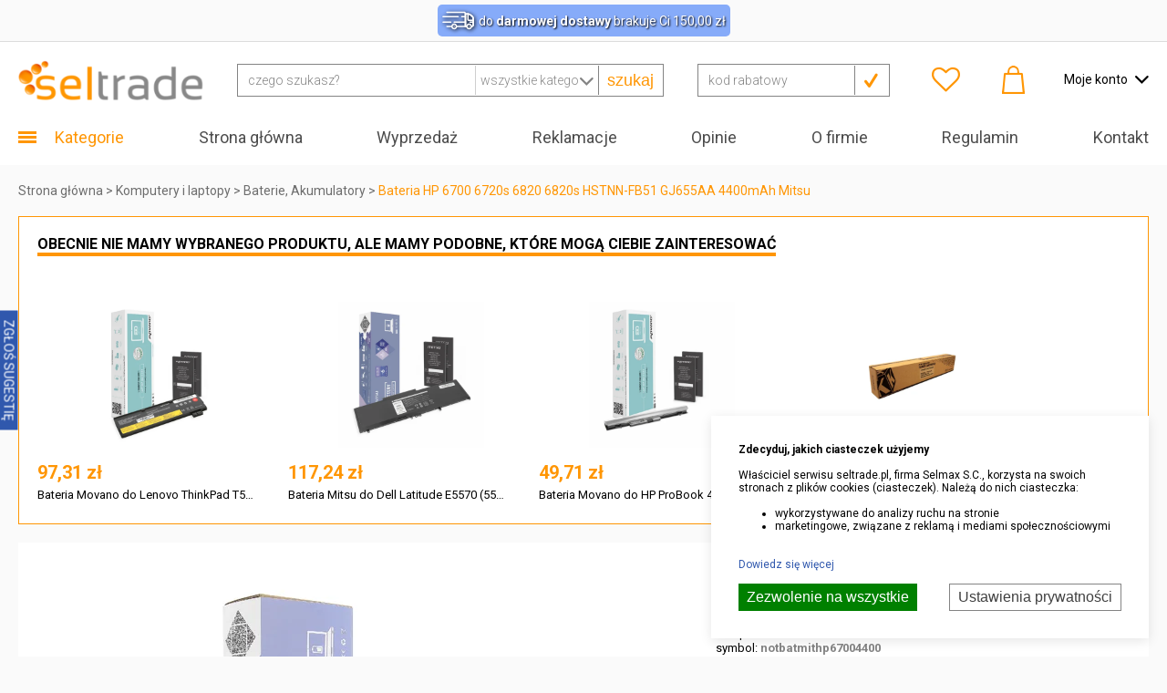

--- FILE ---
content_type: text/html; charset=UTF-8
request_url: https://seltrade.pl/bateria-mitsu-hp-6700-6720s-6820-6820s-hstnn-fb51-gj655aa-4400mah
body_size: 38024
content:
<!DOCTYPE html>
<html lang="pl-PL">
	<head>
		<meta http-equiv="Content-Type" content="text/html; charset=utf-8" />		<script>
			function loadScriptOnlyIfConsentConfirmed(cookieName, callback){
				if (!isAcceptCookies)
				{
					setTimeout(function() {loadScriptOnlyIfConsentConfirmed(cookieName, callback);}, 1000);
					return;
				}
				if (cookieName == "privacyPreferencesAnalytics"
					|| cookieName == "analytics"
					|| cookieName == "preferences-analytics")
				{
					if (!privacyPreferencesAnalytics)
					{
						return;
					}
				}else if (cookieName == "privacyPreferencesMarketing"
					|| cookieName == "marketing"
					|| cookieName == "preferences-marketing")
				{
					if (!privacyPreferencesMarketing)
					{
						return;
					}
				}else if (cookieName == "privacyPreferencesFunctions"
					|| cookieName == "functions"
					|| cookieName == "preferences-functions")
				{
					if (!privacyPreferencesFunctions)
					{
						return;
					}
				}else if (cookieName == "privacyPreferencesAdUserData"
					|| cookieName == "aduserdata"
					|| cookieName == "preferences-aduserdata")
				{
					if (!privacyPreferencesAdUserData)
					{
						return;
					}
				}else if (cookieName == "privacyPreferencesAdPersonalization"
					|| cookieName == "adpersonalization"
					|| cookieName == "preferences-adpersonalization")
				{
					if (!privacyPreferencesAdPersonalization)
					{
						return;
					}
				}
				callback();
			}
		function updateGtmConsents(consentsAreConfirmed){
			if (consentsAreConfirmed)
			{
				gtag("consent", "update", {
					ad_storage: privacyPreferencesMarketing ? "granted" : "denied",
					analytics_storage: privacyPreferencesAnalytics ? "granted" : "denied",
					functionality_storage: privacyPreferencesFunctions ? "granted" : "denied",
					ad_user_data: privacyPreferencesAdUserData ? "granted" : "denied",
					ad_personalization: privacyPreferencesAdPersonalization ? "granted" : "denied",
					personalization_storage: "granted",
				});
			}else{
				gtag("consent", "update", {
					ad_storage: "granted",
					analytics_storage: "granted",
					functionality_storage: "granted",
					ad_user_data: "granted",
					ad_personalization: "granted",
					personalization_storage: "granted",
				});
			}
		}
		function initializeCookiesValues()
		{
			let isAcceptCookiesTmp = false;
			let cookiePairs = document.cookie.split('; ');
			let adPersonalizationSet = false;
			let adUserDataSet = false;
			for(cookieIdx=cookiePairs.length-1; cookieIdx>=0; cookieIdx--)
			{
				cookiePair = cookiePairs[cookieIdx].split('=');
				if (cookiePair[0]=='privacyPreferencesConfirmed')
				{
					isAcceptCookiesTmp=true;
				}
				else if (cookiePair[0]=='records-boxes-tip-shown')
				{
					isRecordsBoxesTipShown = true;
				}
				else if (cookiePair[0]=='privacyPreferencesAnalytics')
				{
					privacyPreferencesAnalytics = cookiePair[1] == 'true' ? true : false;
				}
				else if (cookiePair[0]=='privacyPreferencesMarketing')
				{
					privacyPreferencesMarketing = cookiePair[1] == 'true' ? true : false;
				}
				else if (cookiePair[0]=='privacyPreferencesFunctions')
				{
					privacyPreferencesFunctions = cookiePair[1] == 'true' ? true : false;
				}
				else if (cookiePair[0]=='privacyPreferencesAdPersonalization')
				{
					privacyPreferencesAdPersonalization = cookiePair[1] == 'true' ? true : false;
					adPersonalizationSet = true;
				}
				else if (cookiePair[0]=='privacyPreferencesAdUserData')
				{
					privacyPreferencesAdUserData = cookiePair[1] == 'true' ? true : false;
					adUserDataSet = true;
				}
			}
			if (!adPersonalizationSet)
			{
				privacyPreferencesAdPersonalization = privacyPreferencesMarketing;
			}
			if (!adUserDataSet)
			{
				privacyPreferencesAdUserData = privacyPreferencesMarketing;
			}
			isAcceptCookies = isAcceptCookiesTmp;

		}


		var privacyPreferencesAnalytics = false;
		var privacyPreferencesMarketing = false;
		var privacyPreferencesFunctions = false;
		var privacyPreferencesAdUserData = false;
		var privacyPreferencesAdPersonalization = false;

		var isAcceptCookies = false;

		</script>
		<meta http-equiv="Content-Type" content="text/html; charset=utf-8" /><script>
	window.dataLayer = window.dataLayer || [];
	dataLayer.push({'google_tag_params': {
							'ecomm_pagetype': 'other'
						},
'pageCategory' : 'Inna strona',
'userStatus' : 'Niezalogowany',
'userType' : 'Osoba prywatna',
'clientID' : '0',
'userIndustry' : 'brak'});</script>
	<!-- Google Tag Manager -->
<script>
window.dataLayer = window.dataLayer || [];
    function gtag() {
        dataLayer.push(arguments);
    }
	initializeCookiesValues();
	updateGtmConsents(isAcceptCookies);
    gtag('set', 'url_passthrough', true);
    gtag("set", "ads_data_redaction", true);

(function(w,d,s,l,i){w[l]=w[l]||[];w[l].push({'gtm.start':
new Date().getTime(),event:'gtm.js'});var f=d.getElementsByTagName(s)[0],
j=d.createElement(s),dl=l!='dataLayer'?'&l='+l:'';j.async=true;j.src=
'https://www.googletagmanager.com/gtm.js?id='+i+dl;f.parentNode.insertBefore(j,f);
})(window,document,'script','dataLayer','G-8XRZJPQVKH');
</script>		
<script async src="https://www.googletagmanager.com/gtag/js?id=G-8XRZJPQVKH"></script>
<script>
window.dataLayer = window.dataLayer || [];
function gtag(){dataLayer.push(arguments);}
gtag('js', new Date());
  gtag('config', 'G-8XRZJPQVKH');
  gtag("event", "view_item", {
    items:[
        {
            item_name:"Bateria HP 6700 6720s 6820 6820s HSTNN-FB51 GJ655AA 4400mAh Mitsu",
            item_id:"notbatmithp67004400",
            index:1,
            price:99999,
            currency:"PLN",
            item_brand:"Mitsu",
            item_category:"Baterie, Akumulatory",
            quantity:0
        }
    ]
});</script>
<script>(function(w,d,t,r,u){var f,n,i;w[u]=w[u]||[],f=function(){var o={ti:"343111753", enableAutoSpaTracking: true};o.q=w[u],w[u]=new UET(o),w[u].push("pageLoad")},n=d.createElement(t),n.src=r,n.async=1,n.onload=n.onreadystatechange=function(){var s=this.readyState;s&&s!=="loaded"&&s!=="complete"||(f(),n.onload=n.onreadystatechange=null)},i=d.getElementsByTagName(t)[0],i.parentNode.insertBefore(n,i)})(window,document,"script","//bat.bing.com/bat.js","uetq");</script>
		<title>
			Bateria HP 6700 6720s 6820 6820s HSTNN-FB51 GJ655AA 4400mAh Mitsu - sklep internetowy Seltrade		</title>
	    			<meta name="DESCRIPTION" content="Bateria m.in. do HP Business Notebook 550, Notebook 6720, Notebook 6720s, Notebook 6720t, Notebook 6730s. Towar dostępny od ręki. Zapraszamy do zakupów." />
	    	   				<meta name="KEYWORDS" content="" />
	   						<meta name="robots" content="index,follow,all"/>
				<meta name="theme-color" content="#3058ad">
		<meta name="revisit-after" content="3 days" />
		<meta name="classification" content="ecommerce" />
		<meta name="AUTHOR" content="seltrade.pl" />
		<meta name="viewport" content="user-scalable=no, width=device-width, initial-scale=1, maximum-scale=1">

		<link rel="canonical" href="https://seltrade.pl/bateria-mitsu-hp-6700-6720s-6820-6820s-hstnn-fb51-gj655aa-4400mah" /><meta property="og:description" content="Prezentujemy Państwu zamienną baterię pasującą m.in. do laptopów HP, Compaq, kompatybilną z modelami HP Business Notebook 550, Notebook 6720,..." />
<meta property="og:image" content="https://seltrade.pl/img/product/big/bateria-hp-6700-6720s-6820-6820s-hstnn-fb51-gj655aa-4400mah-mitsu.jpg" />
<meta property="og:site_name" content="Seltrade" />
<meta property="og:title" content="Bateria HP 6700 6720s 6820 6820s HSTNN-FB51 GJ655AA 4400mAh Mitsu" />
<meta property="og:type" content="website" />
<meta property="og:url" content="https://seltrade.pl/bateria-mitsu-hp-6700-6720s-6820-6820s-hstnn-fb51-gj655aa-4400mah" />
<meta property="product:price:amount" content="99999" />
<meta property="product:price:currency" content="PLN" />
		<link rel="apple-touch-icon" sizes="180x180" href="/favicon/apple-touch-icon.png">
		<link rel="icon" type="image/png" sizes="32x32" href="/favicon/favicon-32x32.png">
		<link rel="icon" type="image/png" sizes="16x16" href="/favicon/favicon-16x16.png">
		<link rel="manifest" href="/favicon/site.webmanifest">
		<link rel="mask-icon" href="/favicon/safari-pinned-tab.svg" color="#5bbad5">
		<link rel="shortcut icon" href="/favicon/favicon.ico">
		<meta name="msapplication-TileColor" content="#ffc40d">
		<meta name="msapplication-config" content="/favicon/browserconfig.xml">
		<link rel="stylesheet" type="text/css" href="/js/fancybox3/jquery.fancybox.min.css" />
		
	<link rel="stylesheet" type="text/css" href="/css/site_addons/new-jquery.bxslider.min.css"/>

	<link rel="stylesheet" type="text/css" href="/css/shop.min.css?t=20241219"/>
	<link rel="stylesheet" type="text/css" href="/css/shop.override.css?t=20241219"/>
		<link href="https://fonts.googleapis.com/css?family=Roboto:300,400,700&amp;subset=latin-ext" rel="stylesheet">
	    
		<script type="text/javascript">
			approot ="/";
		</script>
		<script type="text/javascript" src="/js/jquery-3.3.1.min.js?t=20241219"></script><script type="text/javascript" src="/js/easytooltip.js?t=20241219"></script><script type="text/javascript" src="/js/bxSlider.js?t=20241219"></script><script type="text/javascript" src="/js/fancybox3/jquery.fancybox.min.js?t=20241219"></script><script type="text/javascript" src="/js/basket.min.js?t=20241219"></script><script type="text/javascript" src="/js/jquery.menu-aim.js?t=20241219"></script><script type="text/javascript" src="/js/shop.js?t=20241219"></script>
		<script type="text/javascript">
		//<![CDATA[
									window.smartlook||(function(d) {
    var o=smartlook=function(){ o.api.push(arguments)},h=d.getElementsByTagName('head')[0];
    var c=d.createElement('script');o.api=new Array();c.async=true;c.type='text/javascript';
    c.charset='utf-8';c.src='https://rec.smartlook.com/recorder.js';h.appendChild(c);
    })(document);
    smartlook('init', '29b6839b3d2f2d6ae6e3dc5c631a174874a974c2');
								jQuery(document).ready(function(){
				
	        jQuery(".toolTipDesc").easyTooltip();
			jQuery('a.contactFormLink').click(function(event)
{
	event.preventDefault();
	jQuery.fancybox.open('<form action="/start/suggest" id="SuggestionIndexForm" class="suggestion-form" method="post" accept-charset="utf-8"><div style="display:none;"><input type="hidden" name="_method" value="POST"/></div>	<fieldset>	<div class="custom-select">		<label for="SuggestionType">Rodzaj wiadomości</label><select name="data[Suggestion][type]" id="SuggestionType"><option value="1">sugestia</option><option value="2">błąd na stronie</option><option value="3">pytanie</option><option value="4">inna</option></select>	</div>	<div class="custom-label"><input name="data[Suggestion][subject]" placeholder="Temat wiadomości" type="text" id="SuggestionSubject"/><label for="SuggestionSubject">Temat wiadomości</label></div><div class="custom-label"><textarea name="data[Suggestion][body]" placeholder=" " cols="30" rows="6" id="SuggestionBody"></textarea><label for="SuggestionBody">Treść wiadomości</label></div><div class="custom-label"><input name="data[Suggestion][email]" placeholder="Adres E-mail" type="text" id="SuggestionEmail"/><label for="SuggestionEmail">Adres E-mail</label></div><input type="hidden" name="data[Suggestion][auth_token]" id="recaptchaauthtoken-suggestions" value="1"/>	<div id="suggestions-recaptcha"></div>	<label class="check-container mt10" for="SuggestionRules">	<span class="low-height iblock">Korzystając z formularza potwierdzam, że zapoznałem się z treścią i akceptuję <a href="/regulamin" target="blank">Regulamin</a> oraz <a href="/regulamin#polityka-prywatnosci" target="blank">Politykę Prywatności</a>.</span>			<input type="hidden" name="data[Suggestion][rules]" id="SuggestionRules_" value="0"/><input type="checkbox" name="data[Suggestion][rules]" value="1" id="SuggestionRules"/>			<span class="checkmark"></span>	</label>	</fieldset>		<div class="fancy-buttons">		<button type="submit" class="iblock filterButtonSubmit subscribe shover orange-btn">wyślij</button>		<button class="iblock button filterButtonSubmit subscribe shover orange-btn negative-btn ml5" data-fancybox-close>anuluj</button>	</div></form>',{
        'hideScrollbar': false,
        'vertical': true
    });
        renderRecaptcha("suggestions-recaptcha");
    
    	return false;
})
			});
				var recaptchaReady = false;
		var recaptchaOnloadCallback = function() {
			recaptchaReady = true;
  };
  var recaptchasRendered = {};
  function renderRecaptcha(htmlContainerId)
  {
	  if (recaptchasRendered.length > 0 && (htmlContainerId in recaptchasRendered))
	  {
		  return;
	  }
	  if (recaptchaReady)
	  {
		if (grecaptcha && grecaptcha != null)
		{
			recaptchasRendered[htmlContainerId] = true;
			grecaptcha.render(htmlContainerId, {
				'sitekey':'6LenGBobAAAAAJR8IBlB7hiwrmHQnz_oq7GNcUKl'
			});
		}
	  }else{
		  setTimeout(function(){
			renderRecaptcha(htmlContainerId);
		  }, 300);
	  }
  }
	//]]>
	        </script>
					<script src="https://www.google.com/recaptcha/api.js?onload=recaptchaOnloadCallback&render=explicit" async defer></script>
		        <script type="application/ld+json">
			{
				"@context": "https://schema.org",
				"@type": "LocalBusiness",
				"name": "seltrade.pl",
				"address": {
					"@type": "PostalAddress",
					"streetAddress": "ul. Witomińska 46",
					"addressLocality": "Gdynia",
					"addressRegion": "Pomorskie",
					"postalCode": "81-311"
				},
				"image": "https://seltrade.pl/img/shop/layout/logo.png",
				"email": "sklep@seltrade.pl",
				"telePhone": ["+48 58 732 29 89"],
				"url": "https://seltrade.pl",
				"paymentAccepted": [ "Cash", "Credit Card", "ByBankTransferInAdvance", "ByInvoice", "COD" ],
				"openingHours": "Mo,Tu,We,Th,Fr 07:30-15:30",
				"priceRange": "0,1 - 3000 PLN",
				"geo": {
					"@type": "GeoCoordinates",
					"latitude": "54.5107941",
					"longitude": "18.5236513"
				}
			}
			</script>
	        <script type="text/javascript">

            var _gaq = _gaq || [];
            var pluginUrl = '//www.google-analytics.com/plugins/ga/inpage_linkid.js';
			_gaq.push(['_require', 'inpage_linkid', pluginUrl]);
            _gaq.push(['_setAccount', 'UA-16831987-4']);
            _gaq.push(['_trackPageview']);
           
                (function() {
                    var ga = document.createElement('script'); ga.type = 'text/javascript'; ga.async = true;
                                         ga.src = ('https:' == document.location.protocol ? 'https://' : 'http://') + 'stats.g.doubleclick.net/dc.js';
                    var s = document.getElementsByTagName('script')[0]; s.parentNode.insertBefore(ga, s);
                })();
                


            

        </script>				</head>
<body class="changestyles not-flex records records view">
	<div class="cover"></div>
		<div id="contact_form" class="delay">	
     <a href="/" class="contactFormLink">
     	Zgłoś sugestię
     </a>
</div>	<div class="all">
				<div class="container center fullwidth">
		<div class="free-delivery-container">
    <div class="free-delivery relative" style="display:none;">
        <div class="free-delivery-progress absolute pos-tl hidden"></div>
        <img src="/img/shop/icon-truck.svg" alt="Filler" />
        <span>	
        </span>
    </div>
</div>		<div class="container center fullwidth">
			<header class="header scroll-target have-sticky" id="header">
                <nav>
                    <div class="center max header-content">

                        <div class="iblock logo relative">
                                                                                    <span itemtype="https://schema.org/Organization" itemscope="">
                            <a href="/" title="Seltrade" itemprop="url">
                                <img src="/img/shop/logo.png" title="Seltrade" alt="Seltrade" itemprop="logo" class="header-logoimg vm" />
                            </a>
                            </span>
                                                    </div>
                                                <div class="iblock relative header-search">
                        <script type="text/javascript">
//<![CDATA[
if (false) //live search is disabled
{
    
$(document).ready(function () {
    var mouseOverResults = false;
    var KEY = {
		UP: 38,
		DOWN: 40,
		DEL: 46,
		TAB: 9,
		RETURN: 13,
		ESC: 27,
		COMMA: 188,
		PAGEUP: 33,
		PAGEDOWN: 34,
		BACKSPACE: 8
            }; 
    $('#ac_search_results').live('mouseenter', function(){
        mouseOverResults = true;
    }).live('mouseleave', function(){
        mouseOverResults = false;
    });
    $('html').click(function(){
       if (!mouseOverResults) 
           {
               $('#ac_search_results').hide(100);
           }
    });
    function setSelected(jqObject, moveDown)
    {
    	$('ul.ac_results li').removeClass('ac_over');
        var selected = jqObject;
        selected.addClass('ac_over');
         
        var top = selected.offset().top;
        var container = $('div#ac_search_results');
        var containerTop = container.offset().top;
        top = top - containerTop + container.scrollTop() - 20;
        $('div#ac_search_results').animate({
        	scrollTop: top},
        	'fast');
        
    }
    function moveDown()
    {
        var selectedIndex = $('ul.ac_results li').index($('.ac_over'));
        if (selectedIndex >= 0)
        {
            var length = $('ul.ac_results li').length;
            if (length > 1)
            {
                if (selectedIndex + 1 >= length)
                    selectedIndex = 0;
                else
                    selectedIndex++;
            } 
        }
        else
            selectedIndex = 0;
        selectedIndex++;
        setSelected($('ul.ac_results li:nth-child(' + selectedIndex + ')'));
    }
    function moveUp()
    {
        var selectedIndex = $('ul.ac_results li').index($('.ac_over'));
        if (selectedIndex >= 0)
        {
            var length = $('ul.ac_results li').length;
            if (length > 1)
            {
                if (selectedIndex == 0)
                    selectedIndex = length - 1;
                else
                    selectedIndex--;
            } 
        }
        else
            selectedIndex = 0;
        selectedIndex++;
        setSelected($('ul.ac_results li:nth-child(' + selectedIndex + ')'));
    }
    function submitSelected()
    {
        var selectedIndex = $('ul.ac_results li').index($('.ac_over'));
        if (selectedIndex >= 0)
        {
            var url = $('ul.ac_results li.ac_over a').first().attr('href');
            window.location = url;
            return true;
        }
        else
            return false;
    }
    
    $('#SearchSearch').keypress(function (event) {
	        switch (event.keyCode)
            {
                case KEY.RETURN:
                    if ($('#ac_search_results').is(":visible"))
                    {
                        if (submitSelected())
                        {
                               event.preventDefault(); 
                               return false;
                        }
                    }
            }
            return true;
    });
    
    $('#SearchSearch').keyup(function (event) {
	    var query = $("#SearchSearch").val();
            if (query.length < 3)
                return;
            switch (event.keyCode)
            {
                case KEY.UP:
                    $('#ac_search_results').show(100);
                    moveUp();
                    return;
                case KEY.DOWN:
                    $('#ac_search_results').show(100);
                    moveDown();
                    return;
                case KEY.TAB:
                case KEY.RETURN:
                    if ($('#ac_search_results').is(":visible"))
                    {
                        if (submitSelected())
                        {
                               event.preventDefault(); 
                               return false;
                        }
                    }
                case KEY.ESC:
                    $('#ac_search_results').hide(100);
                    return;
            }
        var ajaxPostData = "data[Search][search]="+query;
        ajaxPostData += "&data[Search][searchCategory]=" + $("#SearchSearchCategory").val();
        ajaxPostData += "&data[Search][searchType]=" + ($("#SearchSearchType").is(":checked") ? "1" : "0");
	    if (this.value != this.lastValue) {
	      if (this.timer) clearTimeout(this.timer);
	      this.timer = setTimeout(function () {
	  		$.ajax({beforeSend:function (XMLHttpRequest) { }, complete:function (XMLHttpRequest, textStatus) { }, 
				type: "POST", 
				data: ajaxPostData, 
				
				dataType:"html", evalScripts:true, success:function (data, textStatus) {
                                    $("#ac_search_results").html(data);
                                    $('#ac_search_results').show(100); 
                            }, url:approot+"records\/categories\/view\/0"
			});
	      }, 500);
	      
	      this.lastValue = this.value;
	    }
    });
});
}
//]]>
</script>
<div class="ac_results" id="ac_search_results" style="display: none; position: absolute; z-index: 222; width: 460px; margin-top: 26px; margin-left: 10px; overflow: auto; background: #fff; border: 2px solid #DDDDDD;left:-10px;">
<script type="text/javascript">
$(document).ready(function () {
   
    $('ul.ac_results li').mouseenter(function () {
        $('ul.ac_results li').removeClass('ac_over');
        $(this).addClass('ac_over');
        return false;
    });
});
</script>

            <ul class="ac_results" style="height: 40px">
        	<li style="display:none;"></li>
                    </ul>
    

</div>                        <script type="text/javascript">
                            jQuery(document).ready(function(){
                                jQuery("#SearchIndexForm").submit(function(event){
                                    var searchtext = jQuery("#SearchSearch").val();
                                    if (searchtext.length >= 2){
										$("#SearchSearch").attr("autocomplete","off");
										loaderIndicator('body','body','light-loader');
                                    }else{
                                        event.preventDefault();
                                        return false;
                                    }
                                });
                            });
                        </script>
                        <form action="/records/categories/view/0" id="SearchIndexForm" method="post" accept-charset="utf-8">                        <div class="search-container relative">
                            <div class="search-select-content border closed">
                                                                </div>
                                <div class="i-search">
                                <input name="data[Search][search]" class="search-input" placeholder="czego szukasz?" type="text" id="SearchSearch"/><input type="hidden" name="data[Search][searchType]" value="1" id="SearchSearchType"/>                                </div>
                                <div class="absolute pos-tr fullh top-buttons">
								<div class="relative custom-select fl"><select name="data[Search][searchCategory]" class="radius0" id="SearchSearchCategory">
<option value="0">Wszystkie kategorie</option>
<option value="202">Elektronika</option>
<option value="1">Fotografia</option>
<option value="102">Telefony i akcesoria</option>
<option value="179">Komputery i laptopy</option>
<option value="651">Sport i turystyka</option>
<option value="217">Motoryzacja</option>
<option value="241">Zdrowie i uroda</option>
<option value="600">Dom i ogród</option>
<option value="634">Dziecko</option>
</select></div>								<button class="fullh search-btn">
                                	szukaj
                                </button>
								</div>
								<div class="clear"></div>
                            </div>
                        <div class="clear">
                        </div>
                        </form>                                                </div>
                        						<div class="header-promo-container iblock tablet-hidden desktop">
                        <div class="header-promo">
                            <form action="/start/activate" id="Promo" style="clear:none;" method="post" accept-charset="utf-8"><div style="display:none;"><input type="hidden" name="_method" value="POST"/></div>                            <div class="rabate-input full relative">
                                <input name="data[Promo][code]" class="rabate-input cell" placeholder="Kod rabatowy" type="text" id="PromoCode"/>                                    <button class="pr10 pl10 top-buttons iblock fullh iflex alic shover tc pl5 bl absolute pos-tr accept-button" type="submit">
                                        <i class="icon icon-accept">&#xe80e;</i>
                                    </button>
                            </div>

                            </form>						</div>
						</div>
                        <div class="user-stuff iblock relative tr">
							<div class="action iblock tc relative header-promo-icon tc" data-target=".header-promo-container">
								<i class="icon icon-menu shover cart-icon c-orange">&#xe816;</i>
                            </div>
							<div class="iblock header-wishlists ishover relative">
								        <a href="/bateria-mitsu-hp-6700-6720s-6820-6820s-hstnn-fb51-gj655aa-4400mah" onclick="return false;" class="shover dohover action loadtarget busyindicator" data-target=".wishlists-in-header" data-href="/commerce/wishlists"><i class="icon icon-whish c-orange">&#xe809;</i>&nbsp;</a>            <div class="closed wishlists-in-header">
							</div>
        							</div>
                            <div class="iblock tc relative header-basket tc">
									<div class="inbasketSummary nr-prodinbasket">
										
<div class="absolute full circle-container">
		</div>
	<script type="text/javascript">
	 $(document).ready(function(){


		let freeDeliveryElement = $(".free-delivery");
	if (freeDeliveryElement.hasClass("free-delivery-goal"))
	{
		freeDeliveryElement.removeClass("free-delivery-goal");
	}
	if (!freeDeliveryElement.hasClass("in-progress"))
	{
		freeDeliveryElement.addClass("in-progress");
	}
			$(".free-delivery-progress").attr("style", "display:block !important;width:0%;");
			$(".free-delivery > span").html('do <span class="strong">darmowej dostawy</span> brakuje Ci 150,00&nbsp;zł');
	freeDeliveryElement.fadeIn(400);

});
</script>									</div>
								<a href="/koszyk" class="block" id="basketNum" rel="nofollow"><i class="icon icon-menu shover cart-icon c-orange">&#xe811;</i></a>                                                            </div>
                            <div class="iblock header-account">
								<span class="relative tc action pt10 pb10" data-target=".user-box">
									<span class="no-select mid-dev-hidden">
										Moje konto
									</span>
									<i class="icon c-orange user-icon iblock mid-dev">&#xe817;</i>
									<i class="icon icon-dropdown ml5 activate mid-dev-hidden">&#xf004;</i>
									<i class="icon icon-dropdown ml5 desactivate hidden mid-dev-hidden">&#xf005;</i>
								</span>
								<div class="closed user-box absolute border p20 m0 pos-r mt10 tc ishover">
										<a href="/users/login#tabName=tabRejestracja" class="register button light-btn" rel="nofollow">Załóż konto</a><a href="/users/login" class="login button solid-btn" rel="nofollow">Zaloguj</a>									</div>
								   </div>
								   <div class="hamburger iblock pointer click-hamburger action open-modal pointer" data-target=".cats-menu-container">
											<div></div>
											<div></div>
											<div></div>
									</div>
								   </div>
									<div class="clear"></div>
								</div>
							</nav>
						</header>
						<div class="menu-container">
							<div class="max center">
								<ul class="info-menu tr flex jcs simple-scroller wsnw hide-scrollbar">
	<li class="cats-btn fl tl relative pointer" data-target=".cats-menu-container">
			<div class="hamburger iblock pointer">
				<div></div>
				<div></div>
				<div></div>
			</div>
			<div class="cats-txt iblock">
				Kategorie
			</div>								
	</li>
				<li>
	<a href="/">Strona główna</a>	</li>
													
			

					<li>
	<a href="/promocje-i-wyprzedaze">Wyprzedaż</a>	</li>
												
			

			<li>
		<a href="/informacje/23" rel="nofollow">Reklamacje</a>	</li>
														
			

										<li>
	<a href="/opinie-o-sklepie">Opinie</a>	</li>
							
			

			<li>
		<a href="/informacje/4" rel="nofollow">O firmie</a>	</li>
														
			

								<li>
	<a href="/regulamin" rel="nofollow">Regulamin</a>	</li>
									
			

			<li>
		<a href="/informacje/5" rel="nofollow">Kontakt</a>	</li>
														
			

	</ul>							</div>
						</div>
	            														<div class="clear"></div>

				<div class="full center relative slider-content">
					<div class="relative max center">
					<div class="relative desktop fl cats-menu-container pos-tl hidden hide-scrollbar">
						<div class="columnBoxContent leftCatsList ishover">
	<div class="modal-nav full">
		<div class="mid-dev med-head fl">
			Kategorie
		</div>
		<div class="mid-dev close-button close-modal fr" data-target=".">
			<span class="action-close"></span>
		</div>
		<div class="clear"></div>
	</div>


<ul class="browser" id="browser">
	<li class="node_1 node_odd"><span class="treeItem iblock">
	
	<a href="/elektronika-narzedzia-kleje" title="Elektronika"><span class="cat-photo"><?xml version="1.0" encoding="UTF-8" standalone="no"?>
	<svg title="Elektronika" alt="Elektronika
	   xmlns="http://www.w3.org/2000/svg"
	   viewBox="0 0 25044 20917"
	>
	  <g
	     transform="translate(2139 -4775)">
	    <path
	       fill="#ff8700"
	       d="M9360 10736h1763v5891H9360zm-353 6244h2469v-6596H9007zm-2822-6244h1764v5891H6185zm-353 6244h2470v-6596H5832zm-2821-6244h1763v5891H3011zm-353 6244h2469v-6596H2658zm8183 8324H9078v-3986c411 0 2232-69 2618 98 678 292 1149 647 1361 1425 64 235 56 243 45 453-32 633-165 1026-647 1473-278 258-459 304-778 456-142 67-641 81-836 81zM1600 9325h16084v3140h1200v2363h-1200v3175H1600zm-3739 4480h3351c0 686-51 4180 35 4550 366 86 3517 36 4162 36h10547c538 0 1654 64 2081-36 114-491 35-2491 35-3174h1129v-3104h-1129c0-672 78-2621-35-3104-366-86-3517-36-4162-36H3328c-539 0-1654-64-2081 36-86 367-35 3802-35 4479h-2999V5128h24339v18060h-9030c0-938-617-1709-1446-2081-492-221-898-177-1587-177-511 0-1336-64-1764 36-62 266-35 664-35 987H7490v635h1200v1587H7490v635h1200c0 439-66 719 105 882h2752c41-26-6-5 73-33 465-164 785-198 1259-680 302-308 597-885 643-1438h9383V4775H-2139z" />
	  </g>
	</svg>
	</span><span class="cat-title">Elektronika</span></a></span>
	<div class="clear"></div>

	<ul>
		<li class="node_1 node_odd"><span class="treeItem iblock">
		
		<a href="/elektronika/baterie-i-akumulatory" title="Baterie i akumulatory"><span class="cat-title">Baterie i akumulatory</span></a></span>
		<div class="clear"></div>

		<ul>
			<li class="node_1 node_odd"><span class="treeItem iblock">
			
			<a href="/baterie" title="Baterie"><span class="cat-title">Baterie</span></a></span>
			<div class="clear"></div>

			<ul>
				<li class="node_1 node_odd"><span class="treeItem iblock">
				
				<a href="/elektronika/baterie-i-akumulatory/baterie/aa-r6" title="R6/ LR6 AA"><span class="cat-title">R6/ LR6 AA</span></a></span>
				<div class="clear"></div></li>
				<li class="node_2 node_even"><span class="treeItem iblock">
				
				<a href="/elektronika/baterie-i-akumulatory/baterie/c-r14" title="R14/ LR14 C"><span class="cat-title">R14/ LR14 C</span></a></span>
				<div class="clear"></div></li>
				<li class="node_3 node_odd"><span class="treeItem iblock">
				
				<a href="/elektronika/baterie-i-akumulatory/baterie/pozostale" title="Pozostałe"><span class="cat-title">Pozostałe</span></a></span>
				<div class="clear"></div></li>
</ul>
</li>
			<li class="node_2 node_even"><span class="treeItem iblock">
			
			<a href="/akumulatory-do-odkurzaczy" title="Akumulatory do odkurzaczy"><span class="cat-title">Akumulatory do odkurzaczy</span></a></span>
			<div class="clear"></div></li>
			<li class="node_3 node_odd"><span class="treeItem iblock">
			
			<a href="/akcesoria-fotograficzne/ladowarki-uniwersalne" title="Ładowarki"><span class="cat-title">Ładowarki</span></a></span>
			<div class="clear"></div></li>
</ul>
</li>
		<li class="node_2 node_even"><span class="treeItem iblock">
		
		<a href="/elektronika/drukarki" title="Drukarki"><span class="cat-title">Drukarki</span></a></span>
		<div class="clear"></div>

		<ul>
			<li class="node_1 node_odd"><span class="treeItem iblock">
			
			<a href="/elektronika/drukarki/materialy-eksploatacyjne" title="Materiały eksploatacyjne"><span class="cat-title">Materiały eksploatacyjne</span></a></span>
			<div class="clear"></div>

			<ul>
				<li class="node_1 node_odd"><span class="treeItem iblock">
				
				<a href="/elektronika/drukarki/materialy-eksploatacyjne/tonery" title="Tonery"><span class="cat-title">Tonery</span></a></span>
				<div class="clear"></div>

				<ul>
					<li class="node_1 node_odd"><span class="treeItem iblock">
					
					<a href="/tusze-i-tonery-do-drukarek/tonery-do-ksero" title="Oryginalne"><span class="cat-title">Oryginalne</span></a></span>
					<div class="clear"></div></li>
					<li class="node_2 node_even"><span class="treeItem iblock">
					
					<a href="/tusze-i-tonery-do-drukarek/tonery-do-drukarek-laserowych" title="Zamienniki"><span class="cat-title">Zamienniki</span></a></span>
					<div class="clear"></div></li>
</ul>
</li>
				<li class="node_2 node_even"><span class="treeItem iblock">
				
				<a href="/elektronika/drukarki/materialy-eksploatacyjne/zamienniki" title="Tusze"><span class="cat-title">Tusze</span></a></span>
				<div class="clear"></div>

				<ul>
					<li class="node_1 node_odd"><span class="treeItem iblock">
					
					<a href="/tusze-i-tonery-do-drukarek/tusze-do-drukarek-atramentowych" title="Zamienniki"><span class="cat-title">Zamienniki</span></a></span>
					<div class="clear"></div></li>
</ul>
</li>
				<li class="node_3 node_odd"><span class="treeItem iblock">
				
				<a href="/tusze-i-tonery-do-drukarek/bebny" title="Bębny"><span class="cat-title">Bębny</span></a></span>
				<div class="clear"></div></li>
				<li class="node_4 node_even"><span class="treeItem iblock">
				
				<a href="/tanie-tusze-tonery-i-beby-zamienniki-i-oryginalne/etykiety-do-drukarek" title="Etykiety do drukarek"><span class="cat-title">Etykiety do drukarek</span></a></span>
				<div class="clear"></div>

				<ul>
					<li class="node_1 node_odd"><span class="treeItem iblock">
					
					<a href="/tanie-tusze-tonery-i-beby-zamienniki-i-oryginalne/etykiety-do-drukarek/termotransferowe" title="Termotransferowe"><span class="cat-title">Termotransferowe</span></a></span>
					<div class="clear"></div></li>
					<li class="node_2 node_even"><span class="treeItem iblock">
					
					<a href="/tanie-tusze-tonery-i-beby-zamienniki-i-oryginalne/etykiety-do-drukarek/termiczne" title="Termiczne"><span class="cat-title">Termiczne</span></a></span>
					<div class="clear"></div></li>
</ul>
</li>
				<li class="node_5 node_odd"><span class="treeItem iblock">
				
				<a href="/tusze-i-tonery-do-drukarek/folie-do-fax-u" title="Folie do fax'u"><span class="cat-title">Folie do fax'u</span></a></span>
				<div class="clear"></div></li>
</ul>
</li>
</ul>
</li>
		<li class="node_3 node_odd"><span class="treeItem iblock">
		
		<a href="/elektronika/rtv-i-agd" title="RTV i AGD"><span class="cat-title">RTV i AGD</span></a></span>
		<div class="clear"></div>

		<ul>
			<li class="node_1 node_odd"><span class="treeItem iblock">
			
			<a href="/sprzet-audio-video" title="Sprzęt audio-video"><span class="cat-title">Sprzęt audio-video</span></a></span>
			<div class="clear"></div>

			<ul>
				<li class="node_1 node_odd"><span class="treeItem iblock">
				
				<a href="/odtwarzacze-mp3-i-mp4-dyktafony-transmitery-fm" title="Odtwarzacze MP3 i MP4/ Dyktafony/ Transmitery FM"><span class="cat-title">Odtwarzacze MP3 i MP4/ Dyktafony/ Transmitery FM</span></a></span>
				<div class="clear"></div>

				<ul>
					<li class="node_1 node_odd"><span class="treeItem iblock">
					
					<a href="/odtwarzacze-mp3-i-mp4-dyktafony-transmitery-fm/transmitery-fm" title="Transmitery FM"><span class="cat-title">Transmitery FM</span></a></span>
					<div class="clear"></div></li>
</ul>
</li>
				<li class="node_2 node_even"><span class="treeItem iblock">
				
				<a href="/sprzet-audio-video/lampy-do-projektorow" title="Lampy do projektorów"><span class="cat-title">Lampy do projektorów</span></a></span>
				<div class="clear"></div></li>
				<li class="node_3 node_odd"><span class="treeItem iblock">
				
				<a href="/sprzet-audio-video/kable-zlaczki" title="Kable/ złączki
						"><span class="cat-title">Kable/ złączki
						</span></a></span>
				<div class="clear"></div>

				<ul>
					<li class="node_1 node_odd"><span class="treeItem iblock">
					
					<a href="/sprzet-audio-video/kable-zlaczki/hdmi" title="HDMI, DP, DVI"><span class="cat-title">HDMI, DP, DVI</span></a></span>
					<div class="clear"></div></li>
</ul>
</li>
</ul>
</li>
</ul>
</li>
		<li class="node_4 node_even"><span class="treeItem iblock">
		
		<a href="/e-papierosy" title="E-papierosy"><span class="cat-title">E-papierosy</span></a></span>
		<div class="clear"></div>

		<ul>
			<li class="node_1 node_odd"><span class="treeItem iblock">
			
			<a href="/e-papierosy/akcesoria" title="Akcesoria"><span class="cat-title">Akcesoria</span></a></span>
			<div class="clear"></div></li>
</ul>
</li>
		<li class="node_5 node_odd"><span class="treeItem iblock">
		
		<a href="/elektronika/pozostale" title="Pozostałe"><span class="cat-title">Pozostałe</span></a></span>
		<div class="clear"></div></li>
</ul>
</li>
	<li class="node_2 node_even"><span class="treeItem iblock">
	
	<a href="/fotografia" title="Fotografia"><span class="cat-photo"><?xml version="1.0" encoding="UTF-8" standalone="no"?>
	<svg title="Fotografia" alt="Fotografia
	   xmlns="http://www.w3.org/2000/svg"
	   viewBox="0 0 25114.999 21905"
	>
	  <g
	     transform="translate(1522 -1248)">
	    <path
	       fill="#ff8700"
	       d="M1128 7739c39 178 147 355 260 476 335 359 801 444 1238 179 13-8 125-94 139-107 93-86 162-155 214-280 34-82 44-103 74-173 47-107 69-287 42-444-33-193-229-499-378-610-48-36-261-156-318-176-336-121-586 10-806 123l-150 97c-188 182-388 577-315 915zm5322 6278c0-1021 393-2133 932-2878l575-694c75-76 86-81 171-147l523-428c263-190 508-312 808-462 1707-855 3900-456 5305 740l635 634c1195 1406 1594 3599 740 5305-259 516-734 1281-1208 1649-79 61-96 90-167 151-1734 1475-4266 1612-6113 278l-991-913c-721-847-1210-2049-1210-3235zm-388-141c0 1468 402 2612 1265 3674l312 357c76 75 87 80 172 146 686 533 375 408 1402 926 1846 930 4232 555 5849-759 2158-1754 2544-5075 961-7356-206-298-283-347-443-545-821-1021-2556-1769-3910-1769-1468 0-2612 402-3673 1265l-655 650c-743 874-1280 2179-1280 3411zm-741 141c0-1091 365-2232 848-3068 316-547 495-699 835-1105l589-574c634-495 756-569 1432-897 1602-776 3495-716 5091 24 533 247 967 519 1424 904 292 246 360 340 583 581l521 643c99 138 220 308 306 470l258 518c977 2015 619 4304-592 6074-420 613-955 1117-1559 1545l-720 444c-92 51-180 78-268 120-1603 777-3496 717-5091-23-118-55-158-60-264-124-1290-773-1957-1376-2708-2724-366-657-685-1843-685-2808zm-388 177c0 1041 230 1752 610 2635 260 604 829 1434 1302 1907 91 90 142 109 232 192l663 536c328 238 657 415 1037 585 1369 615 2895 780 4368 416 785-193 1583-557 2229-1015 165-118 304-219 464-348 80-65 120-122 198-190 412-365 607-611 940-1070 238-328 415-657 585-1038 1123-2499 677-5204-1137-7258-188-212-381-417-606-593-170-133-287-219-464-348-969-703-2399-1184-3648-1184-1287 0-1859 139-2953 610-544 234-1048 575-1497 937-252 203-409 388-603 597-1192 1281-1720 2855-1720 4629zM6274 1636h10441l-1 2998h6491l35 18131H-1134l-35-18131h7442zM206 3012h4163v1199H206zm-1728 1340v18801h25115V4352c-99-103-112-108-316-107l-6175 2V1918c0-345 55-517-106-670H5991c-89 85-105 102-108 280l2 2719H4757c0-491 63-1165-36-1588-321-74-4546-74-4867 0-99 423-35 1097-35 1588h-741c-302-1-451-51-600 105z" />
	  </g>
	</svg>
	</span><span class="cat-title">Fotografia</span></a></span>
	<div class="clear"></div>

	<ul>
		<li class="node_1 node_odd"><span class="treeItem iblock">
		
		<a href="/akcesoria-fotograficzne/akumulatorki-dedykowane-foto" title="Akumulatorki dedykowane (foto)"><span class="cat-title">Akumulatorki dedykowane (foto)</span></a></span>
		<div class="clear"></div></li>
		<li class="node_2 node_even"><span class="treeItem iblock">
		
		<a href="/akcesoria-fotograficzne/ladowarki-dedykowane-foto" title="Ładowarki dedykowane (foto)	"><span class="cat-title">Ładowarki dedykowane (foto)	</span></a></span>
		<div class="clear"></div></li>
		<li class="node_3 node_odd"><span class="treeItem iblock">
		
		<a href="/latarki-lampy-rowerowe-akcesoria-rowerowe/akcesoria/pozostale" title="Akcesoria fotograficzne"><span class="cat-title">Akcesoria fotograficzne</span></a></span>
		<div class="clear"></div>

		<ul>
			<li class="node_1 node_odd"><span class="treeItem iblock">
			
			<a href="/akcesoria-fotograficzne/statywy-i-glowice" title="Statywy i głowice"><span class="cat-title">Statywy i głowice</span></a></span>
			<div class="clear"></div>

			<ul>
				<li class="node_1 node_odd"><span class="treeItem iblock">
				
				<a href="/fotografia/statywy/monopody" title="Monopody"><span class="cat-title">Monopody</span></a></span>
				<div class="clear"></div></li>
</ul>
</li>
			<li class="node_2 node_even"><span class="treeItem iblock">
			
			<a href="/akcesoria" title="Pozostałe"><span class="cat-title">Pozostałe</span></a></span>
			<div class="clear"></div></li>
</ul>
</li>
</ul>
</li>
	<li class="node_3 node_odd"><span class="treeItem iblock">
	
	<a href="/akcesoria-gsm-telefony" title="Telefony i akcesoria"><span class="cat-photo"><?xml version="1.0" encoding="UTF-8" standalone="no"?>
	<svg title="Telefony i akcesoria" alt="Telefony i akcesoria
	   xmlns="http://www.w3.org/2000/svg"
	   viewBox="0 0 24938.454 24955.859"
	>
	  <g
	     transform="translate(1535.76 -956.199)">
	    <path
	       fill="#ff8700"
	       d="M5353 20079c-123 552-528 802-1105 696-1074-197-905-2045 448-1782 442 86 784 515 657 1086zm449 0c139-730-434-1395-1121-1536-707-145-1424 443-1557 1119-144 735 463 1438 1137 1564 708 132 1402-420 1541-1147zM8346 8944c1712-1712 3581-3638 5298-5295l7022 7039-10615 10607-7012-7036zm12794 1788c61-179-356-504-474-621l-6402-6403c-703-702-522-722-1225-18L2568 14177c-80 186 89 286 181 376l6685 6684c722 722 529 715 1251-7 396-397 767-767 1164-1164 109-109 9231-9161 9291-9334zm1796-847c-70 364-233 760-469 1011-602 644-1606 1605-2258 2257L8586 24775c-805 806-1852 923-2732 291-244-175-5418-5397-6026-6005-274-274-492-445-693-822-375-707-283-1690 293-2269L12938 2461c247-247 483-536 786-730 792-506 1566-398 2297 79 225 147 4400 4372 4529 4501 508 509 991 991 1499 1500 529 529 1076 1093 887 2074zM14507 988c-1057 215-1302 648-1883 1229L-621 15462c-291 291-484 446-687 863-423 873-208 1735 246 2392l6624 6639c384 366 1181 635 1817 535 949-149 1371-741 1864-1235l13245-13245c285-285 487-450 692-859 407-811 219-1827-264-2411-206-250-534-538-773-777-273-273-520-521-794-794l-4673-4673c-286-286-450-495-855-700-339-172-845-304-1314-209z" />
	  </g>
	</svg>
	</span><span class="cat-title">Telefony i akcesoria</span></a></span>
	<div class="clear"></div>

	<ul>
		<li class="node_1 node_odd"><span class="treeItem iblock">
		
		<a href="/telefony-i-akcesoria/baterie-gsm" title="Baterie GSM"><span class="cat-title">Baterie GSM</span></a></span>
		<div class="clear"></div>

		<ul>
			<li class="node_1 node_odd"><span class="treeItem iblock">
			
			<a href="/akcesoria-gsm-telefony/baterie-gsm" title="Zamienne"><span class="cat-title">Zamienne</span></a></span>
			<div class="clear"></div></li>
</ul>
</li>
		<li class="node_2 node_even"><span class="treeItem iblock">
		
		<a href="/akcesoria-gsm-telefony/folie-ochronne" title="Szkła hartowane"><span class="cat-title">Szkła hartowane</span></a></span>
		<div class="clear"></div></li>
		<li class="node_3 node_odd"><span class="treeItem iblock">
		
		<a href="/akcesoria-gsm-telefony/nakladki-ochronne" title="Nakładki ochronne"><span class="cat-title">Nakładki ochronne</span></a></span>
		<div class="clear"></div>

		<ul>
			<li class="node_1 node_odd"><span class="treeItem iblock">
			
			<a href="/akcesoria-gsm-telefony/pokrowce-futeraly" title="Pokrowce/ Futerały	"><span class="cat-title">Pokrowce/ Futerały	</span></a></span>
			<div class="clear"></div></li>
			<li class="node_2 node_even"><span class="treeItem iblock">
			
			<a href="/akcesoria-gsm-telefony/nakladki-ochronne/s-case" title="Case"><span class="cat-title">Case</span></a></span>
			<div class="clear"></div></li>
			<li class="node_3 node_odd"><span class="treeItem iblock">
			
			<a href="/akcesoria-gsm-telefony/nakladki-ochronne/bumper-y-ochronne" title="Etui"><span class="cat-title">Etui</span></a></span>
			<div class="clear"></div></li>
</ul>
</li>
		<li class="node_4 node_even"><span class="treeItem iblock">
		
		<a href="/akcesoria-gsm-telefony/ladowarki-gsm-power-banki/power-bank" title="Power Bank"><span class="cat-title">Power Bank</span></a></span>
		<div class="clear"></div></li>
		<li class="node_5 node_odd"><span class="treeItem iblock">
		
		<a href="/akcesoria-gsm-telefony/ladowarki-gsm-power-banki" title="Ładowarki"><span class="cat-title">Ładowarki</span></a></span>
		<div class="clear"></div>

		<ul>
			<li class="node_1 node_odd"><span class="treeItem iblock">
			
			<a href="/akcesoria-gsm-telefony/ladowarki-gsm-power-banki/samochodowe" title="Samochodowe
				"><span class="cat-title">Samochodowe
				</span></a></span>
			<div class="clear"></div></li>
</ul>
</li>
		<li class="node_6 node_even"><span class="treeItem iblock">
		
		<a href="/akcesoria-gsm-telefony/kable-zlaczki" title="Kable i adaptery"><span class="cat-title">Kable i adaptery</span></a></span>
		<div class="clear"></div></li>
		<li class="node_7 node_odd"><span class="treeItem iblock">
		
		<a href="/akcesoria-2" title="Pozostałe"><span class="cat-title">Pozostałe</span></a></span>
		<div class="clear"></div>

		<ul>
			<li class="node_1 node_odd"><span class="treeItem iblock">
			
			<a href="/akcesoria-gsm-telefony/obudowy" title="Obudowy
				"><span class="cat-title">Obudowy
				</span></a></span>
			<div class="clear"></div></li>
</ul>
</li>
</ul>
</li>
	<li class="node_4 node_even open"><span class="treeItem iblock">
	
	<a href="/akcesoria-do-laptopow" title="Komputery i laptopy"><span class="cat-photo"><?xml version="1.0" encoding="UTF-8" standalone="no"?>
	<svg title="Komputery i laptopy" alt="Komputery i laptopy
	   xmlns="http://www.w3.org/2000/svg"
	   viewBox="0 0 27654.001 22222"
	>
	  <g
	     transform="translate(3234 -2870)">
	    <g>
	      <path
	         fill="#fe8700"
	         d="M-2847 23047v-636h26879l1 916c11 334-87 652-277 890-213 266-558 488-1029 488H-1541c-858 0-1345-641-1297-1507 8-148-9-21-9-151zm1235-19789h24409v18766H-1682h70zm-1622 18872v1657l20 50c188 584 365 900 992 1160l222 95h25185l45-25c451-212 726-247 1014-821 35-71 75-142 101-216l75-243v-1657c-148-156-267-107-564-106h-671V3399c1-282 46-385-106-529H-1894c-146 139-107 221-106 494 28 6198 0 12460 0 18660l-990-3c-148 7-175 35-244 109z"
	         class="fil0" />
	      <path
	         fill="#fe8700"
	         d="M152 5057h20952-70v15203h70H152zm-353-352c-18 79-35 81-35 176v15555c0 96 17 97 35 176 79 19 81 36 176 36h21235c95 0 97-17 176-36 19-79 35-80 35-176V4881c0-95-16-97-35-176-79-19-81-36-176-36H-25c-55 0-134 19-176 36z"
	         class="fil0" />
	    </g>
	  </g>
	</svg>
	</span><span class="cat-title">Komputery i laptopy</span></a></span>
	<div class="clear"></div>

	<ul>
		<li class="node_1 node_odd open selected"><span class="treeItem iblock">
		
		<a href="/akcesoria-do-laptopow/baterie-akumulatory" title="Baterie, Akumulatory"><span class="cat-title">Baterie, Akumulatory</span></a></span>
		<div class="clear"></div></li>
		<li class="node_2 node_even"><span class="treeItem iblock">
		
		<a href="/akcesoria-do-laptopow-i-komputerow-baterie-zasilacze-klawiatury-kable-gniazda-zasilania-przejsciowki-pokrowce-i-inne/zasilacze" title="Zasilacze"><span class="cat-title">Zasilacze</span></a></span>
		<div class="clear"></div>

		<ul>
			<li class="node_1 node_odd"><span class="treeItem iblock">
			
			<a href="/notebooki-akcesoria-do-notebookow/zasilacze" title="Zasilacze	sieciowe"><span class="cat-title">Zasilacze	sieciowe</span></a></span>
			<div class="clear"></div></li>
			<li class="node_2 node_even"><span class="treeItem iblock">
			
			<a href="/notebooki-akcesoria-do-notebookow/zasilacze-przewody-do-zasilaczy" title="Przewody do zasilaczy"><span class="cat-title">Przewody do zasilaczy</span></a></span>
			<div class="clear"></div></li>
</ul>
</li>
		<li class="node_3 node_odd"><span class="treeItem iblock">
		
		<a href="/akcesoria-do-laptopow-i-komputerow-baterie-zasilacze-klawiatury-kable-gniazda-zasilania-przejsciowki-pokrowce-i-inne/klawiatury" title="Klawiatury"><span class="cat-title">Klawiatury</span></a></span>
		<div class="clear"></div>

		<ul>
			<li class="node_1 node_odd"><span class="treeItem iblock">
			
			<a href="/notebooki-akcesoria-do-notebookow/klawiatury-do-laptopow" title="Klawiatury do laptopów"><span class="cat-title">Klawiatury do laptopów</span></a></span>
			<div class="clear"></div></li>
</ul>
</li>
		<li class="node_4 node_even"><span class="treeItem iblock">
		
		<a href="/akcesoria-do-laptopow-i-komputerow-baterie-zasilacze-klawiatury-kable-gniazda-zasilania-przejsciowki-pokrowce-i-inne/pozostale" title="Pozostałe"><span class="cat-title">Pozostałe</span></a></span>
		<div class="clear"></div>

		<ul>
			<li class="node_1 node_odd"><span class="treeItem iblock">
			
			<a href="/akcesoria-komputerowe/kable-przejsciowki-adaptery" title="Kable i adaptery		"><span class="cat-title">Kable i adaptery		</span></a></span>
			<div class="clear"></div>

			<ul>
				<li class="node_1 node_odd"><span class="treeItem iblock">
				
				<a href="/akcesoria-komputerowe/kable-przejsciowki-adaptery/kable-usb" title="Kable i przewody"><span class="cat-title">Kable i przewody</span></a></span>
				<div class="clear"></div></li>
				<li class="node_2 node_even"><span class="treeItem iblock">
				
				<a href="/akcesoria-komputerowe/kable-przejsciowki-adaptery/hdmi" title="HDMI, DP, DVI"><span class="cat-title">HDMI, DP, DVI</span></a></span>
				<div class="clear"></div></li>
				<li class="node_3 node_odd"><span class="treeItem iblock">
				
				<a href="/akcesoria-komputerowe/kable-przejsciowki-adaptery/adaptery-kable" title="Adaptery"><span class="cat-title">Adaptery</span></a></span>
				<div class="clear"></div></li>
</ul>
</li>
</ul>
</li>
</ul>
</li>
	<li class="node_5 node_odd"><span class="treeItem iblock">
	
	<a href="/sport-i-turystyka" title="Sport i turystyka"><span class="cat-photo"><?xml version="1.0" encoding="UTF-8" standalone="no"?>
	<svg title="Sport i turystyka" alt="Sport i turystyka
	   xmlns="http://www.w3.org/2000/svg"
	   viewBox="0 0 25043.999 15172.001"
	>
	  <path
	     fill="#ff8700"
	     stroke-width=".038"
	     d="M684.094 0c-12.51 3.402-29.82 11.604-42.367 16.63-11.982 4.8-31.296 11.414-41.5 17.083l37.53 90.445-293.517-.226-32.467-72.04 69.809.266.037-13.342-121.248.188.303 12.662 33.94.113c4.043 1.928 1.437-.68 4.12 4.309l6.993 15.61a665.466 665.466 0 0 0 9.183 20.22c3.364 7.143 18.066 33.903 15.496 39.875-4.044 9.335-38.514 63.496-43.238 75.023-7.56-3.212-13.152-6.463-21.467-9.752-55.483-21.656-121.966-15.835-171.855 14.288-54.199 32.768-83.64 82.129-92.485 143.47L0 360.113v37.342l1.89 10.092c.34 2.268 1.096 6.84 1.55 9.146 3.741 20.22 14.02 47.358 24.263 63.686 17.877 28.498 37.267 48.376 66.143 65.838 17.31 10.431 43.124 20.259 64.025 23.963l17.158 2.873c.151-.303.643.188.946.377h37.341c2.306-1.474 23.699-3.402 38.477-8.164 32.655-10.432 69.693-31.823 90.064-57.94 2.08-2.646 3.024-3.326 4.952-5.707 24.415-29.858 42.482-76.763 42.482-116.183l66.86-.038 177.562-227.45c3.817-4.725 8.165-9.98 12.209-14.893l24.226 57.978-26.23 15.117c-63.76 42.596-98.38 115.881-83.451 199.409 9.486 53.026 48.301 109.455 94.978 133.002 15.496 7.823 25.7 13.115 43.389 17.953l34.395 6.916h37.341l4.082-1.246c26.306-4.498 36.17-4.84 63.912-18.748 50.495-25.361 84.359-65.272 100.46-119.508 1.776-5.972 2.872-10.734 4.081-17.235l3.44-19.238v-37.342l-1.512-6.5c-3.326-26.38-13.116-56.619-27.289-78.049-16.516-25.02-30.538-41.271-55.445-57.826-46.602-30.916-102.69-41.65-158.135-28.006-7.37 1.815-14.55 4.839-21.77 6.426l-48.568-116.6c-4.12-9.902-13.984-30.084-15.722-39.08l70.488-27.855zM350.74 137.46h281.65l-22.148 28.991c-44.107 53.745-89.31 115.88-133.492 170.494-6.16 7.635-15.421 21.355-22.678 27.553zm-11.566 7.522l103.447 227.15h-53.367c0-49.927-25.133-100.459-56.315-131.64-16.856-16.894-19.389-15.647-34.431-27.326zm412.78 54.178c69.409-.123 133.514 42.444 163.485 106.717 69.28 148.649-92.598 305.726-237.316 236.031-91.276-43.956-133.342-148.61-86.21-243.137 7.256-14.513 16.704-27.213 27.06-39.572 5.291-6.35 10.771-11.11 17.12-16.213 3.554-2.872 5.52-4.876 9.526-7.824l20.069-13.266c3.93-2.116 7.106-3.44 10.62-5.367 9.298 15.005 63.573 157.946 70.262 164.371l10.696-4.798c-1.361-7.597-44.673-108.549-51.4-124.612-5.254-12.586-13.002-28.195-16.782-40.668 5.367-1.21 8.844-2.873 14.324-4.498 16.229-4.833 32.528-7.135 48.545-7.164zm-559.737.24c15.908-.191 32.268 1.812 48.803 6.319 9.637 2.645 42.33 15.647 37.115 16.025l-94.979 163.541 191.47.15c-.264 10.961-4.195 29.293-6.651 38.704-8.618 32.73-25.662 59.376-49.02 82.96-4.082 4.12-7.673 6.841-12.02 10.659-47.244 41.537-125.177 53.48-186.103 24.15-62.4-30.047-106.168-92.56-106.168-163.123 0-95.037 80.334-178.213 177.553-179.385zm97.219 28.92c7.634 1.626 26.269 18.9 32.203 24.795 25.058 24.983 42.972 58.922 49.549 94.45 1.247 6.765 3.288 18.105 3.439 24.568l-168.266-.227z"
	     transform="scale(26.45833)" />
	</svg>
	</span><span class="cat-title">Sport i turystyka</span></a></span>
	<div class="clear"></div>

	<ul>
		<li class="node_1 node_odd"><span class="treeItem iblock">
		
		<a href="/latarki-lampy-rowerowe-akcesoria-rowerowe/akcesoria-rowerowe" title="Akcesoria rowerowe"><span class="cat-title">Akcesoria rowerowe</span></a></span>
		<div class="clear"></div>

		<ul>
			<li class="node_1 node_odd"><span class="treeItem iblock">
			
			<a href="/latarki-lampy-rowerowe-akcesoria-rowerowe/akcesoria-rowerowe/siodla-rowerowe" title="Siodła rowerowe"><span class="cat-title">Siodła rowerowe</span></a></span>
			<div class="clear"></div></li>
			<li class="node_2 node_even"><span class="treeItem iblock">
			
			<a href="/torby-rowerowe" title="Torby i futerały"><span class="cat-title">Torby i futerały</span></a></span>
			<div class="clear"></div></li>
			<li class="node_3 node_odd"><span class="treeItem iblock">
			
			<a href="/bidony" title="Bidony"><span class="cat-title">Bidony</span></a></span>
			<div class="clear"></div>

			<ul>
				<li class="node_1 node_odd"><span class="treeItem iblock">
				
				<a href="/latarki-lampy-rowerowe-akcesoria-rowerowe/akcesoria-rowerowe/koszyki-bidonu" title="Koszyki bidonu"><span class="cat-title">Koszyki bidonu</span></a></span>
				<div class="clear"></div></li>
				<li class="node_2 node_even"><span class="treeItem iblock">
				
				<a href="/sport-i-turystyka/akcesoria-rowerowe/bidony/bidony" title="Bidony"><span class="cat-title">Bidony</span></a></span>
				<div class="clear"></div></li>
</ul>
</li>
			<li class="node_4 node_even"><span class="treeItem iblock">
			
			<a href="/pompki-rowerowe" title="Pompki rowerowe"><span class="cat-title">Pompki rowerowe</span></a></span>
			<div class="clear"></div></li>
			<li class="node_5 node_odd"><span class="treeItem iblock">
			
			<a href="/kaski-rowerowe" title="Kaski rowerowe"><span class="cat-title">Kaski rowerowe</span></a></span>
			<div class="clear"></div></li>
			<li class="node_6 node_even"><span class="treeItem iblock">
			
			<a href="/stojaki-wieszaki-rowerowe" title="Stojaki / wieszaki rowerowe"><span class="cat-title">Stojaki / wieszaki rowerowe</span></a></span>
			<div class="clear"></div></li>
			<li class="node_7 node_odd"><span class="treeItem iblock">
			
			<a href="/latarki-lampy-rowerowe-akcesoria-rowerowe/akcesoria-rowerowe/smary-i-srodki-konserwujace" title="Smary i środki konserwujące"><span class="cat-title">Smary i środki konserwujące</span></a></span>
			<div class="clear"></div></li>
			<li class="node_8 node_even"><span class="treeItem iblock">
			
			<a href="/sport-i-turystyka/akcesoria-rowerowe/oswietlenie" title="Oświetlenie"><span class="cat-title">Oświetlenie</span></a></span>
			<div class="clear"></div>

			<ul>
				<li class="node_1 node_odd"><span class="treeItem iblock">
				
				<a href="/sport-i-turystyka/akcesoria-rowerowe/oswietlenie/zarowki-rowerowe" title="Żarówki rowerowe"><span class="cat-title">Żarówki rowerowe</span></a></span>
				<div class="clear"></div></li>
</ul>
</li>
			<li class="node_9 node_odd"><span class="treeItem iblock">
			
			<a href="/sport-i-turystyka/akcesoria-rowerowe/pozostale" title="Pozostałe"><span class="cat-title">Pozostałe</span></a></span>
			<div class="clear"></div></li>
</ul>
</li>
		<li class="node_2 node_even"><span class="treeItem iblock">
		
		<a href="/saszetki-torby-i-nerki" title="Saszetki, torby i nerki, plecaki"><span class="cat-title">Saszetki, torby i nerki, plecaki</span></a></span>
		<div class="clear"></div></li>
		<li class="node_3 node_odd"><span class="treeItem iblock">
		
		<a href="/sport-i-turystyka/latarki" title="Latarki"><span class="cat-title">Latarki</span></a></span>
		<div class="clear"></div>

		<ul>
			<li class="node_1 node_odd"><span class="treeItem iblock">
			
			<a href="/latarki-lampy-rowerowe-akcesoria-rowerowe-latarki-czolowe-naglowne" title="Latarki czołowe (nagłowne)	"><span class="cat-title">Latarki czołowe (nagłowne)	</span></a></span>
			<div class="clear"></div></li>
</ul>
</li>
		<li class="node_4 node_even"><span class="treeItem iblock">
		
		<a href="/sport-i-turystyka/kamery-sportowe-i-akcesoria" title="Kamery sportowe i akcesoria"><span class="cat-title">Kamery sportowe i akcesoria</span></a></span>
		<div class="clear"></div></li>
</ul>
</li>
	<li class="node_6 node_even"><span class="treeItem iblock">
	
	<a href="/akcesoria-samochodowe" title="Motoryzacja"><span class="cat-photo"><?xml version="1.0" encoding="UTF-8" standalone="no"?>
	<svg title="Motoryzacja" alt="Motoryzacja
	   xmlns="http://www.w3.org/2000/svg"
	   viewBox="0 0 25045 23914.999"
	>
	  <g
	     transform="translate(1450 -1771)">
	    <path
	       fill="#ff8700"
	       d="M16963 13834c0-336 195-826 383-1064 224-282 112-168 347-358 67-55 57-55 137-110 101-70 193-111 297-162 773-384 1652-76 2163 554 678 836 502 1898-143 2490-1025 940-2399 618-3008-609-86-172-176-483-176-741zm-388-71c0 797 292 1515 937 1956 1201 820 2889 353 3407-892 354-848 270-1733-311-2450-208-257-470-464-782-594-787-328-1575-280-2292 188-574 373-959 1099-959 1792zm-15132 71c0-258 106-567 199-753 63-124 104-211 183-311 255-321 406-443 781-630 774-384 1653-76 2164 554 677 836 502 1898-143 2490-64 58-72 53-139 107-836 678-1898 503-2490-143-153-167-278-368-379-573-86-172-176-483-176-741zm-388-71c0 590 95 946 394 1405 44 68 72 95 124 159 140 172 216 253 419 392 1853 1266 4379-509 3407-2843-199-479-614-894-1093-1093-976-407-2111-193-2718 574-315 399-533 841-533 1406zm6279 1905h7478v1834H7334zm-353-353c-68 290-68 2250 0 2540 79 19 81 35 176 35h7831c95 0 97-16 176-35 68-290 68-2250 0-2540-79-18-81-35-176-35-857 0-7779-53-8007 35zm9806 5715h4092v2575c0 920-773 1693-1694 1693h-705c-920 0-1693-773-1693-1693zm-15591 0h4092v2575c0 920-773 1693-1693 1693h-706c-920 0-1693-773-1693-1693zm-2258-8078c0-1824 1562-3386 3387-3386h17495c1825 0 3387 1562 3387 3386v7690H-1062zm7937-9136h8501l1729 4021c97 221 192 428 291 661l273 680H4582zM5430 2618c47-109 148-310 175-424h10935l2827 6556c62 151 128 244 171 428h-1305l-635-1482c-114-235-211-495-318-739-103-235-216-480-312-712l-1108-2560c-45-106-78-292-202-292H6593c-126 0-168 213-213 317L4018 9178H2607zm-6880 9876v8430c63 66 84 96 211 107l2047-1c0 758-82 2532 50 3125 288 1304 1618 1522 1618 1520 5-7 18 6 25 11h1482c7-5 19-9 24-11l307-81c632-195 1160-752 1312-1439 131-593 50-2367 50-3125h10723c0 758-82 2532 49 3125 154 693 698 1266 1340 1447l304 84h1481l304-84c642-181 1186-754 1340-1447 131-593 50-2367 50-3125l2117 1c127-11 148-41 211-107v-8430l-99-466c-362-1528-1579-2616-3173-2824-261-34-219-20-315-249l-1800-4161c-170-396-1106-2628-1315-3023H5252c-63 120-120 262-175 389L2617 7847c-113 264-214 512-328 766-290 643-173 555-499 595-1121 139-2119 778-2674 1700-439 731-389 847-538 1507l-18 53c-1-4-5 18-10 26z" />
	  </g>
	</svg>
	</span><span class="cat-title">Motoryzacja</span></a></span>
	<div class="clear"></div>

	<ul>
		<li class="node_1 node_odd"><span class="treeItem iblock">
		
		<a href="/akcesoria-samochodowe/inne" title="Pozostałe"><span class="cat-title">Pozostałe</span></a></span>
		<div class="clear"></div></li>
</ul>
</li>
	<li class="node_7 node_odd"><span class="treeItem iblock">
	
	<a href="/zdrowie-i-uroda" title="Zdrowie i uroda"><span class="cat-photo"><?xml version="1.0" encoding="UTF-8" standalone="no"?>
	<svg title="Zdrowie i uroda" alt="Zdrowie i uroda
	   xmlns="http://www.w3.org/2000/svg"
	   viewBox="0 0 9993.9997 9999.2478"
	>
	<path
	     d="m 184.66211,0.00390625 c -23.05984,-0.03307087 -45.16054,0.10030143 -46.86133,0.76171875 -0.30236,1.1716535 -0.5293,1.2083108 -0.5293,2.6445312 V 137.4707 H 3.2128906 c -1.4362204,0 -1.4741449,0.26473 -2.68359372,0.5293 C 0.26472995,139.20945 0,139.24737 0,140.68359 v 96.79297 c 0,1.43622 0.26472995,1.47415 0.52929688,2.6836 1.20944882,0.26456 1.24737332,0.52929 2.68359372,0.52929 H 137.27148 V 374.75 c 0,1.43622 0.22694,1.47288 0.5293,2.64453 1.17165,0.30236 1.21027,0.5293 2.64649,0.5293 h 96.83203 c 1.43622,0 1.47287,-0.22694 2.64453,-0.5293 0.30236,-1.17165 0.52929,-1.20831 0.52929,-2.64453 V 240.68945 h 134.09766 c 1.43622,0 1.43704,-0.26473 2.64649,-0.52929 0.26456,-1.20945 0.52929,-1.24738 0.52929,-2.6836 v -96.79297 c 0,-1.43622 -0.26473,-1.47414 -0.52929,-2.68359 -1.20945,-0.26457 -1.21027,-0.5293 -2.64649,-0.5293 H 240.45312 V 3.4101562 c 0,-1.4362204 -0.22693,-1.4728777 -0.52929,-2.6445312 -1.17166,-0.3023622 -1.20831,-0.52929687 -2.64453,-0.52929688 -5.53701,0 -29.55735,-0.199351 -52.61719,-0.23242187 z M 143.13086,6.0566406 h 91.50195 V 143.32812 h 137.23438 v 91.50391 H 234.63281 V 372.10352 H 143.13086 V 234.83203 H 5.8574219 V 143.32812 H 143.13086 Z"
	     style="fill:#ff8700;stroke-width:0.03779528"
	     transform="scale(26.458333)"
	     /></svg></span><span class="cat-title">Zdrowie i uroda</span></a></span>
	<div class="clear"></div>

	<ul>
		<li class="node_1 node_odd"><span class="treeItem iblock">
		
		<a href="/zdrowie-i-uroda/pozostale" title="Pozostałe"><span class="cat-title">Pozostałe</span></a></span>
		<div class="clear"></div></li>
</ul>
</li>
	<li class="node_8 node_even"><span class="treeItem iblock">
	
	<a href="/dom-i-ogrod" title="Dom i ogród"><span class="cat-photo"><?xml version="1.0" encoding="UTF-8" standalone="no"?>
	<svg title="Dom i ogród" alt="Dom i ogród
	   xmlns="http://www.w3.org/2000/svg"
	   viewBox="0 0 10080.034 9999.923">
	  <path
	     fill="#ff8700"
	     stroke-width=".038"
	     d="M190.432.004c-2.533.132-5.63 4.325-15.303 14.02L.176 189.241c-1.21 3.062 4.194 6.842 5.668 8.354l7.258 7.256 7.255 7.255c2.306 2.268 4.497 6.352 8.428 2.383 4.838-4.875 10.093-9.715 14.553-14.666.756 5.103.226 122.155.226 133.229 0 9.675-1.095 37.04.53 44.07 5.556 1.285 42.783.53 51.627.53h52.687V226.583h84.963v151.068h78.502c7.521 0 19.503.945 25.814-.529 1.361-5.858.53-75.44.53-87.648v-44.069c0-13.984-.907-31.143.113-44.75 4.233 2.91 10.355 10.545 14.588 14.438 3.477 3.175 6.651-1.814 8.428-3.553l14.513-14.514c8.24-8.239 7.672-5.253-10.205-23.168L198.146 6.39C194.03 2.255 192.401-.1 190.432.004zm.496 7.103l183.156 183.457-18.672 18.633-16.855-16.818c-1.777-2.268-1.664-1.284-3.932-3.59L231.633 85.797c-2.91-2.948-38.93-39.497-41.31-40.97-2.722 1.511-78.123 77.707-82.47 82.054-4.384 4.384-77.139 77.895-82.052 81.94-1.966-.946-16.858-15.912-18.559-18.407zm.037 45.77L329.03 191.133c1.852 1.814 3.25 2.191 3.25 5.857v174.766h-93.013V223.9c0-1.474-.265-1.474-.53-2.683-5.971-1.399-80.503-.567-93.013-.567-.87 0-2.041.302-2.684.567-.302 1.21-.566 1.21-.566 2.683v147.856H49.46V195.402c0-2.683 5.252-6.878 8.049-9.713L172.86 70.377c2.948-2.948 15.458-16.442 18.104-17.5z"
	     transform="scale(26.45833)" />
	</svg>
	</span><span class="cat-title">Dom i ogród</span></a></span>
	<div class="clear"></div>

	<ul>
		<li class="node_1 node_odd"><span class="treeItem iblock">
		
		<a href="/ozdoby" title="Ozdoby"><span class="cat-title">Ozdoby</span></a></span>
		<div class="clear"></div>

		<ul>
			<li class="node_1 node_odd"><span class="treeItem iblock">
			
			<a href="/dom-i-ogrod/ozdoby/pozostale" title="Pozostałe"><span class="cat-title">Pozostałe</span></a></span>
			<div class="clear"></div></li>
</ul>
</li>
		<li class="node_2 node_even"><span class="treeItem iblock">
		
		<a href="/dom-i-ogrod/narzedzia" title="Narzędzia"><span class="cat-title">Narzędzia</span></a></span>
		<div class="clear"></div>

		<ul>
			<li class="node_1 node_odd"><span class="treeItem iblock">
			
			<a href="/dom-i-ogrod/narzedzia/akcesoria-i-osprzet" title="Akcesoria i osprzęt"><span class="cat-title">Akcesoria i osprzęt</span></a></span>
			<div class="clear"></div>

			<ul>
				<li class="node_1 node_odd"><span class="treeItem iblock">
				
				<a href="/dom-i-ogrod/narzedzia/akumulatory-do-elektronarzedzi" title="Akumulatory do elektronarzędzi"><span class="cat-title">Akumulatory do elektronarzędzi</span></a></span>
				<div class="clear"></div></li>
</ul>
</li>
</ul>
</li>
		<li class="node_3 node_odd"><span class="treeItem iblock">
		
		<a href="/zrodla-swiatla-zarowki" title="Źródła światła/ Żarówki"><span class="cat-title">Źródła światła/ Żarówki</span></a></span>
		<div class="clear"></div>

		<ul>
			<li class="node_1 node_odd"><span class="treeItem iblock">
			
			<a href="/zrodla-swiatla-zarowki/zarowki-diodowe-led" title="Żarówki diodowe LED        "><span class="cat-title">Żarówki diodowe LED        </span></a></span>
			<div class="clear"></div>

			<ul>
				<li class="node_1 node_odd"><span class="treeItem iblock">
				
				<a href="/zrodla-swiatla-zarowki/zarowki-diodowe-led/e27" title="E27"><span class="cat-title">E27</span></a></span>
				<div class="clear"></div></li>
</ul>
</li>
			<li class="node_2 node_even"><span class="treeItem iblock">
			
			<a href="/zrodla-swiatla-zarowki/lampy-plafoniery" title="Lampy / Plafoniery"><span class="cat-title">Lampy / Plafoniery</span></a></span>
			<div class="clear"></div></li>
</ul>
</li>
		<li class="node_4 node_even"><span class="treeItem iblock">
		
		<a href="/dom-i-ogrod/pozostale" title="Pozostałe"><span class="cat-title">Pozostałe</span></a></span>
		<div class="clear"></div></li>
		<li class="node_5 node_odd"><span class="treeItem iblock">
		
		<a href="/dom-i-ogrod/ogrod" title="Ogród"><span class="cat-title">Ogród</span></a></span>
		<div class="clear"></div>

		<ul>
			<li class="node_1 node_odd"><span class="treeItem iblock">
			
			<a href="/dom-i-ogrod/ogrod/podloza" title="Podłoża"><span class="cat-title">Podłoża</span></a></span>
			<div class="clear"></div></li>
			<li class="node_2 node_even"><span class="treeItem iblock">
			
			<a href="/dom-i-ogrod/ogrod/nawadnianie" title="Nawadnianie ogrodu"><span class="cat-title">Nawadnianie ogrodu</span></a></span>
			<div class="clear"></div>

			<ul>
				<li class="node_1 node_odd"><span class="treeItem iblock">
				
				<a href="/dom-i-ogrod/ogrod/nawadnianie-ogrodu/szybkozlaczki-i-akcesoria" title="Szybkozłączki i akcesoria"><span class="cat-title">Szybkozłączki i akcesoria</span></a></span>
				<div class="clear"></div></li>
				<li class="node_2 node_even"><span class="treeItem iblock">
				
				<a href="/dom-i-ogrod/ogrod/nawadnianie-ogrodu/zraszacze-i-pistolety" title="Zraszacze i pistolety"><span class="cat-title">Zraszacze i pistolety</span></a></span>
				<div class="clear"></div></li>
				<li class="node_3 node_odd"><span class="treeItem iblock">
				
				<a href="/dom-i-ogrod/ogrod/nawadnianie-ogrodu/konewki" title="Konewki"><span class="cat-title">Konewki</span></a></span>
				<div class="clear"></div></li>
</ul>
</li>
			<li class="node_3 node_odd"><span class="treeItem iblock">
			
			<a href="/dom-i-ogrod/ogrod/narzedzia-ogrodnicze" title="Narzędzia ogrodnicze"><span class="cat-title">Narzędzia ogrodnicze</span></a></span>
			<div class="clear"></div></li>
			<li class="node_4 node_even"><span class="treeItem iblock">
			
			<a href="/dom-i-ogrod/ogrod/rekawice-i-odziez-ochronna" title="Rękawice ogrodnicze i odzież ochronna"><span class="cat-title">Rękawice ogrodnicze i odzież ochronna</span></a></span>
			<div class="clear"></div></li>
			<li class="node_5 node_odd"><span class="treeItem iblock">
			
			<a href="/dom-i-ogrod/ogrod/zylki-tnace" title="Żyłki tnące"><span class="cat-title">Żyłki tnące</span></a></span>
			<div class="clear"></div></li>
			<li class="node_6 node_even"><span class="treeItem iblock">
			
			<a href="/dom-i-ogrod/ogrod/agrowlokniny-i-akcesoria" title="Agrowłókniny, agrotkaniny i akcesoria"><span class="cat-title">Agrowłókniny, agrotkaniny i akcesoria</span></a></span>
			<div class="clear"></div></li>
			<li class="node_7 node_odd"><span class="treeItem iblock">
			
			<a href="/dom-i-ogrod/ogrod/drut-ogrodniczy" title="Zapinki i druty ogrodnicze"><span class="cat-title">Zapinki i druty ogrodnicze</span></a></span>
			<div class="clear"></div></li>
			<li class="node_8 node_even"><span class="treeItem iblock">
			
			<a href="/dom-i-ogrod/ogrod/tyczki-i-podpory-do-roslin" title="Tyczki i podpory do roślin"><span class="cat-title">Tyczki i podpory do roślin</span></a></span>
			<div class="clear"></div></li>
			<li class="node_9 node_odd"><span class="treeItem iblock">
			
			<a href="/dom-i-ogrod/ogrod/doniczki-i-pojemniki" title="Doniczki plastikowe"><span class="cat-title">Doniczki plastikowe</span></a></span>
			<div class="clear"></div>

			<ul>
				<li class="node_1 node_odd"><span class="treeItem iblock">
				
				<a href="/dom-i-ogrod/ogrod/doniczki-i-pojemniki/podstawki" title="Podstawki plastikowe"><span class="cat-title">Podstawki plastikowe</span></a></span>
				<div class="clear"></div></li>
</ul>
</li>
			<li class="node_10 node_even"><span class="treeItem iblock">
			
			<a href="/dom-i-ogrod/ogrod/sznurki" title="Taśmy i sznurki ogrodnicze"><span class="cat-title">Taśmy i sznurki ogrodnicze</span></a></span>
			<div class="clear"></div></li>
			<li class="node_11 node_odd"><span class="treeItem iblock">
			
			<a href="/dom-i-ogrod/ogrod/etykiety-i-tabliczki" title="Etykiety i tabliczki"><span class="cat-title">Etykiety i tabliczki</span></a></span>
			<div class="clear"></div></li>
			<li class="node_12 node_even"><span class="treeItem iblock">
			
			<a href="/dom-i-ogrod/ogrod/plandeki" title="Plandeki"><span class="cat-title">Plandeki</span></a></span>
			<div class="clear"></div></li>
			<li class="node_13 node_odd"><span class="treeItem iblock">
			
			<a href="/dom-i-ogrod/ogrod/nawozy-plynne" title="Nawozy "><span class="cat-title">Nawozy </span></a></span>
			<div class="clear"></div>

			<ul>
				<li class="node_1 node_odd"><span class="treeItem iblock">
				
				<a href="/dom-i-ogrod/ogrod/nawozy/paleczki-i-kapsulki-nawozowe" title="Pałeczki i kapsułki nawozowe"><span class="cat-title">Pałeczki i kapsułki nawozowe</span></a></span>
				<div class="clear"></div></li>
				<li class="node_2 node_even"><span class="treeItem iblock">
				
				<a href="/dom-i-ogrod/ogrod/nawozy/mgielki-i-nablyszczacze" title="Mgiełki i nabłyszczacze"><span class="cat-title">Mgiełki i nabłyszczacze</span></a></span>
				<div class="clear"></div></li>
				<li class="node_3 node_odd"><span class="treeItem iblock">
				
				<a href="/dom-i-ogrod/ogrod/nawozy/nawozy-krystaliczne" title="Nawozy w proszku"><span class="cat-title">Nawozy w proszku</span></a></span>
				<div class="clear"></div></li>
				<li class="node_4 node_even"><span class="treeItem iblock">
				
				<a href="/dom-i-ogrod/ogrod/nawozy/pozostale" title="Pozostałe"><span class="cat-title">Pozostałe</span></a></span>
				<div class="clear"></div></li>
</ul>
</li>
			<li class="node_14 node_even"><span class="treeItem iblock">
			
			<a href="/dom-i-ogrod/ogrod/worki" title="Worki"><span class="cat-title">Worki</span></a></span>
			<div class="clear"></div></li>
</ul>
</li>
		<li class="node_6 node_even"><span class="treeItem iblock">
		
		<a href="/dom-i-ogrod/przetworstwo" title="Przetwórstwo"><span class="cat-title">Przetwórstwo</span></a></span>
		<div class="clear"></div>

		<ul>
			<li class="node_1 node_odd"><span class="treeItem iblock">
			
			<a href="/dom-i-ogrod/przetworstwo/sloiki-i-wieczka" title="Słoiki i wieczka"><span class="cat-title">Słoiki i wieczka</span></a></span>
			<div class="clear"></div></li>
			<li class="node_2 node_even"><span class="treeItem iblock">
			
			<a href="/dom-i-ogrod/przetworstwo/akcesoria-do-przetworow" title="Akcesoria do przetworów"><span class="cat-title">Akcesoria do przetworów</span></a></span>
			<div class="clear"></div></li>
</ul>
</li>
		<li class="node_7 node_odd"><span class="treeItem iblock">
		
		<a href="/dom-i-ogrod/akcesoria-do-basenow" title="Akcesoria do basenów"><span class="cat-title">Akcesoria do basenów</span></a></span>
		<div class="clear"></div></li>
</ul>
</li>
	<li class="node_9 node_odd"><span class="treeItem iblock">
	
	<a href="/zabawki-gadzety" title="Dziecko"><span class="cat-photo"><?xml version="1.0" encoding="UTF-8" standalone="no"?>
	<svg title="Dziecko" alt="Dziecko
	   xmlns="http://www.w3.org/2000/svg"
	   viewBox="0 0 8565.1908 10000.336"
	>
	<g
	     transform="translate(-6331.1633,-8075.6655)"
	     id="_693728960"><path
	       d="m 10442,11542 c -56,83 -436,116 -320,331 117,217 348,-43 492,-43 145,0 375,260 492,43 116,-215 -264,-248 -320,-331 -183,-397 228,-410 312,-563 181,-329 -282,-369 -484,-369 -210,0 -649,37 -489,359 82,166 502,172 317,573 z m 13,-1231 c 1138,-291 1752,1708 324,1997 -1129,228 -1795,-1620 -324,-1997 z m -82,-164 c -1437,255 -1142,2603 478,2319 1443,-252 1147,-2608 -478,-2319 z m -1941,5019 c 746,-179 1049,820 1261,1279 142,309 341,626 195,989 -106,263 -468,535 -783,475 -506,-97 -1023,-848 -1329,-1237 -235,-300 -263,-649 -104,-996 162,-354 413,-427 760,-510 z m 4237,-3 c 664,-148 1274,741 874,1399 -143,235 -398,502 -575,714 -189,226 -371,513 -688,601 -350,97 -689,-45 -874,-352 -220,-363 -55,-609 98,-953 331,-743 340,-1224 1165,-1409 z m -4232,-169 c 0,-284 5,-512 94,-779 49,-146 305,-576 104,-610 -194,-33 -1062,407 -1346,429 -484,39 -866,-486 -771,-944 98,-473 611,-607 1028,-748 127,-43 1197,-497 1275,-400 604,759 1658,998 2586,693 651,-213 926,-667 1037,-732 432,171 883,306 1301,461 417,155 876,224 979,799 80,451 -431,976 -858,857 -209,-58 -1198,-485 -1344,-388 l 331,1347 -61,15 c -548,0 -888,210 -1100,706 -119,278 -520,1063 -519,1299 l -1074,5 c -1,-200 -440,-1072 -545,-1308 -230,-511 -552,-702 -1117,-702 z m 322,-6749 c 349,-144 608,364 981,188 303,-144 747,-234 1081,-178 204,33 335,46 537,122 182,69 296,193 472,54 282,-221 660,-251 975,-83 628,336 723,1200 79,1624 -201,133 -61,293 -79,523 -43,535 -221,957 -564,1370 -910,1095 -2678,930 -3447,-251 -494,-760 -318,-1459 -355,-1549 -15,-35 -265,-225 -334,-312 -242,-302 -256,-664 -100,-978 214,-428 382,-378 754,-530 z m -93,3497 c -382,103 -944,339 -1340,494 -471,185 -884,258 -979,855 -88,557 196,936 721,1080 368,100 1059,-231 1426,-366 l -42,-8 -233,1202 46,9 c -453,9 -849,585 -846,1032 5,639 264,809 638,1253 283,335 541,781 1110,783 596,1 931,-396 931,-962 v 49 l 1031,8 1,-43 c 0,546 392,950 960,947 569,-2 818,-458 1110,-796 288,-332 678,-715 652,-1254 -20,-429 -430,-1018 -889,-1017 l 47,-9 -234,-1202 -42,8 c 389,131 1033,469 1426,366 527,-138 807,-531 721,-1081 -137,-883 -1730,-1034 -2313,-1343 121,-259 232,-377 305,-682 36,-151 51,-271 79,-423 25,-138 -13,-401 3,-473 27,-124 802,-490 464,-1389 -196,-521 -715,-785 -1264,-682 -409,77 -315,281 -692,131 -511,-203 -1176,-204 -1687,-4 -400,155 -273,-44 -691,-125 -935,-181 -1583,680 -1268,1511 96,254 451,540 454,548 37,112 -54,1029 395,1583 z"
	       style="fill:#ff8700"
	      /></g></svg></span><span class="cat-title">Dziecko</span></a></span>
	<div class="clear"></div>

	<ul>
		<li class="node_1 node_odd"><span class="treeItem iblock">
		
		<a href="/dziecko/zabawki" title="Zabawki"><span class="cat-title">Zabawki</span></a></span>
		<div class="clear"></div>

		<ul>
			<li class="node_1 node_odd"><span class="treeItem iblock">
			
			<a href="/dziecko/zabawki/pozostale" title="Pozostałe"><span class="cat-title">Pozostałe</span></a></span>
			<div class="clear"></div></li>
</ul>
</li>
		<li class="node_2 node_even"><span class="treeItem iblock">
		
		<a href="/dziecko/niemowleta" title="Niemowlęta"><span class="cat-title">Niemowlęta</span></a></span>
		<div class="clear"></div></li>
</ul>
</li>
</ul>
	
<div class="clear"></div>
</div><div class="clear"></div>					</div>
										<div class="clear"></div>
					</div>
				</div>
				</div>
				<div class="container center outer-padding">
				<div class="max center">
								<div id="content">
					<div id="navibar">
    <div id="navibarInner">
        <div itemscope itemtype="https://schema.org/BreadcrumbList" class="simple-scroller hide-scrollbar">
<span itemprop="itemListElement" itemscope itemtype="https://schema.org/ListItem"><a href="/" class="crumb1" itemprop="item"><span itemprop="name">Strona główna</span></a> > <meta itemprop="position" content="1" /></span><span itemprop="itemListElement" itemscope itemtype="https://schema.org/ListItem"><a href="/akcesoria-do-laptopow" class="crumb2" itemprop="item" title="Komputery i laptopy"> <span itemprop="name">Komputery i laptopy</span> </a> > <meta itemprop="position" content="2" /></span><span itemprop="itemListElement" itemscope itemtype="https://schema.org/ListItem"><a href="/akcesoria-do-laptopow/baterie-akumulatory" class="crumblast" itemprop="item" title="Baterie, Akumulatory"> <span itemprop="name">Baterie, Akumulatory</span> </a> > <meta itemprop="position" content="3" /></span><span class="crumbend">Bateria HP 6700 6720s 6820 6820s HSTNN-FB51 GJ655AA 4400mAh Mitsu</span></div>    </div>
</div>
<div id="contentContainer">
        <div id="contentColumnL" class="fr" itemscope itemtype="https://schema.org/Product">
    	<meta itemprop="brand" content="Mitsu"/>

<div class="productLargeContent">
                            <div class="not-active-product-replacements tabs-container tabs mb20">
                            <div class="module white-block module-product-replacements active-tab">
				<div class="columnBoxTitle">
				Obecnie nie mamy wybranego produktu, ale mamy podobne, które mogą Ciebie zainteresować				</div>
				<div class="moduleslider simple-scroller carousel wsnw hide-scrollbar">
					<div class="productSmallContent"><div class="product-short tc">
		<div class="product-short-photo relative">
					<div class="table center">
				<div class="cell vm tc">
				<a href="/bateria-movano-do-lenovo-thinkpad-t570-2100mah" class="prodSmallPhoto" data-ga-event="select_item" data-ga-item-id="BT/LE-T570-2" data-ga-item-name="Bateria Movano do Lenovo ThinkPad T570 (2100mAh) 4X50M08810 01AV452" data-ga-price="97.31" data-ga-currency="PLN" data-ga-item-brand="Movano" data-ga-item-category="Baterie, Akumulatory" title="Bateria Movano do Lenovo ThinkPad T570 (2100mAh) 4X50M08810 01AV452"><img src="/img/product/small/bateria-movano-do-lenovo-thinkpad-t570-2100mah.webp" alt="Bateria Movano do Lenovo ThinkPad T570 (2100mAh) 4X50M08810 01AV452" title="Bateria Movano do Lenovo ThinkPad T570 (2100mAh) 4X50M08810 01AV452" loading="lazy"/></a>				</div>
			</div>
		</div>
		<div class="product-short-price">
				
				<div class="priceContainer tl">
			<div class="priceBrutto">
				<span class="priceBruttoNumber">97,31&nbsp;zł</span>

							</div>
		</div>
		<div class="product-short-title tl">
			<a href="/bateria-movano-do-lenovo-thinkpad-t570-2100mah" class="productTitleLink" data-ga-event="select_item" data-ga-item-id="BT/LE-T570-2" data-ga-item-name="Bateria Movano do Lenovo ThinkPad T570 (2100mAh) 4X50M08810 01AV452" data-ga-price="97.31" data-ga-currency="PLN" data-ga-item-brand="Movano" data-ga-item-category="Baterie, Akumulatory" title="Bateria Movano do Lenovo ThinkPad T570 (2100mAh) 4X50M08810 01AV452">Bateria Movano do Lenovo ThinkPad T570 (2100mAh) 4X50M08810 01AV452</a>		</div>
	</div>
	<div class="clear"></div>
</div></div><div class="productSmallContent"><div class="product-short tc">
		<div class="product-short-photo relative">
					<div class="table center">
				<div class="cell vm tc">
				<a href="/bateria-mitsu-do-dell-latitude-e5570-5500mah-11-4v-wj5r2" class="prodSmallPhoto" data-ga-event="select_item" data-ga-item-id="BC/DE-E5570" data-ga-item-name="Bateria Mitsu do Dell Latitude E5570 (5500mAh) - 11.4V WJ5R2" data-ga-price="117.24" data-ga-currency="PLN" data-ga-item-brand="Mitsu" data-ga-item-category="Baterie, Akumulatory" title="Bateria Mitsu do Dell Latitude E5570 (5500mAh) - 11.4V WJ5R2"><img src="/img/product/small/bateria-mitsu-do-dell-latitude-e5570-5500mah-11-4v.webp" alt="Bateria Mitsu do Dell Latitude E5570 (5500mAh) - 11.4V WJ5R2" title="Bateria Mitsu do Dell Latitude E5570 (5500mAh) - 11.4V WJ5R2" loading="lazy"/></a>				</div>
			</div>
		</div>
		<div class="product-short-price">
				
				<div class="priceContainer tl">
			<div class="priceBrutto">
				<span class="priceBruttoNumber">117,24&nbsp;zł</span>

							</div>
		</div>
		<div class="product-short-title tl">
			<a href="/bateria-mitsu-do-dell-latitude-e5570-5500mah-11-4v-wj5r2" class="productTitleLink" data-ga-event="select_item" data-ga-item-id="BC/DE-E5570" data-ga-item-name="Bateria Mitsu do Dell Latitude E5570 (5500mAh) - 11.4V WJ5R2" data-ga-price="117.24" data-ga-currency="PLN" data-ga-item-brand="Mitsu" data-ga-item-category="Baterie, Akumulatory" title="Bateria Mitsu do Dell Latitude E5570 (5500mAh) - 11.4V WJ5R2">Bateria Mitsu do Dell Latitude E5570 (5500mAh) - 11.4V WJ5R2</a>		</div>
	</div>
	<div class="clear"></div>
</div></div><div class="productSmallContent"><div class="product-short tc">
		<div class="product-short-photo relative">
					<div class="table center">
				<div class="cell vm tc">
				<a href="/bateria-movano-hp-probook-430-g1-430-g2" class="prodSmallPhoto" data-ga-event="select_item" data-ga-item-id="BT/HP-430G1" data-ga-item-name="Bateria Movano do HP ProBook 430 G1, 430 G2" data-ga-price="49.71" data-ga-currency="PLN" data-ga-item-brand="Movano" data-ga-item-category="Baterie, Akumulatory" title="Bateria Movano do HP ProBook 430 G1, 430 G2"><img src="/img/product/small/bateria-movano-do-hp-probook-430-g1-430-g2.webp" alt="Bateria Movano do HP ProBook 430 G1, 430 G2" title="Bateria Movano do HP ProBook 430 G1, 430 G2" loading="lazy"/></a>				</div>
			</div>
		</div>
		<div class="product-short-price">
				
				<div class="priceContainer tl">
			<div class="priceBrutto">
				<span class="priceBruttoNumber">49,71&nbsp;zł</span>

							</div>
		</div>
		<div class="product-short-title tl">
			<a href="/bateria-movano-hp-probook-430-g1-430-g2" class="productTitleLink" data-ga-event="select_item" data-ga-item-id="BT/HP-430G1" data-ga-item-name="Bateria Movano do HP ProBook 430 G1, 430 G2" data-ga-price="49.71" data-ga-currency="PLN" data-ga-item-brand="Movano" data-ga-item-category="Baterie, Akumulatory" title="Bateria Movano do HP ProBook 430 G1, 430 G2">Bateria Movano do HP ProBook 430 G1, 430 G2</a>		</div>
	</div>
	<div class="clear"></div>
</div></div><div class="productSmallContent"><div class="product-short tc">
		<div class="product-short-photo relative">
					<div class="table center">
				<div class="cell vm tc">
				<a href="/toner-konica-minolta-20-tn-318-biz-c-black-8k" class="prodSmallPhoto" data-ga-event="select_item" data-ga-item-id="KAT-0282" data-ga-item-name="Toner Konica Minolta 20 (TN-318) Biz.C BLACK 8K" data-ga-price="125.74" data-ga-currency="PLN" data-ga-item-brand="24inks" data-ga-item-category="Zamienniki" title="Toner Konica Minolta 20 (TN-318) Biz.C BLACK 8K"><img src="/img/product/small/toner-konica-minolta-20-tn-318-biz-c-black-8k.webp" alt="Toner Konica Minolta 20 (TN-318) Biz.C BLACK 8K" title="Toner Konica Minolta 20 (TN-318) Biz.C BLACK 8K" loading="lazy"/></a>				</div>
			</div>
		</div>
		<div class="product-short-price">
				
				<div class="priceContainer tl">
			<div class="priceBrutto">
				<span class="priceBruttoNumber">125,74&nbsp;zł</span>

							</div>
		</div>
		<div class="product-short-title tl">
			<a href="/toner-konica-minolta-20-tn-318-biz-c-black-8k" class="productTitleLink" data-ga-event="select_item" data-ga-item-id="KAT-0282" data-ga-item-name="Toner Konica Minolta 20 (TN-318) Biz.C BLACK 8K" data-ga-price="125.74" data-ga-currency="PLN" data-ga-item-brand="24inks" data-ga-item-category="Zamienniki" title="Toner Konica Minolta 20 (TN-318) Biz.C BLACK 8K">Toner Konica Minolta 20 (TN-318) Biz.C BLACK 8K</a>		</div>
	</div>
	<div class="clear"></div>
</div></div><div class="productSmallContent"><div class="product-short tc">
		<div class="product-short-photo relative">
					<div class="table center">
				<div class="cell vm tc">
				<a href="/bateria-movano-do-lenovo-thinkpad-t440s" class="prodSmallPhoto" data-ga-event="select_item" data-ga-item-id="BT/LE-T440S" data-ga-item-name="Bateria Movano do Lenovo ThinkPad T440s 01AV459 121500143" data-ga-price="91.78" data-ga-currency="PLN" data-ga-item-brand="Movano" data-ga-item-category="Baterie, Akumulatory" title="Bateria Movano do Lenovo ThinkPad T440s 01AV459 121500143"><img src="/img/product/small/bateria-movano-do-lenovo-thinkpad-t440s.webp" alt="Bateria Movano do Lenovo ThinkPad T440s 01AV459 121500143" title="Bateria Movano do Lenovo ThinkPad T440s 01AV459 121500143" loading="lazy"/></a>				</div>
			</div>
		</div>
		<div class="product-short-price">
				
				<div class="priceContainer tl">
			<div class="priceBrutto">
				<span class="priceBruttoNumber">91,78&nbsp;zł</span>

							</div>
		</div>
		<div class="product-short-title tl">
			<a href="/bateria-movano-do-lenovo-thinkpad-t440s" class="productTitleLink" data-ga-event="select_item" data-ga-item-id="BT/LE-T440S" data-ga-item-name="Bateria Movano do Lenovo ThinkPad T440s 01AV459 121500143" data-ga-price="91.78" data-ga-currency="PLN" data-ga-item-brand="Movano" data-ga-item-category="Baterie, Akumulatory" title="Bateria Movano do Lenovo ThinkPad T440s 01AV459 121500143">Bateria Movano do Lenovo ThinkPad T440s 01AV459 121500143</a>		</div>
	</div>
	<div class="clear"></div>
</div></div><div class="productSmallContent"><div class="product-short tc">
		<div class="product-short-photo relative">
					<div class="table center">
				<div class="cell vm tc">
				<a href="/akyga-zasilacz-do-notebooka-dedykowany-dla-lenovo-20-v-2-0-a-40-w-ak-nd-59" class="prodSmallPhoto" data-ga-event="select_item" data-ga-item-id="AKKSGZASAKYG0029" data-ga-item-name="Akyga zasilacz do notebooka dedykowany dla Lenovo (20 V | 2,0 A | 40 W) AK-ND-59" data-ga-price="66.77" data-ga-currency="PLN" data-ga-item-brand="Akyga" data-ga-item-category="Zasilacze	sieciowe" title="Akyga zasilacz do notebooka dedykowany dla Lenovo (20 V | 2,0 A | 40 W) AK-ND-59"><img src="/img/product/small/akyga-zasilacz-do-notebooka-dedykowany-dla-lenovo-20-v-2-0-a-40-w-ak-nd-59.webp" alt="Akyga zasilacz do notebooka dedykowany dla Lenovo (20 V | 2,0 A | 40 W) AK-ND-59" title="Akyga zasilacz do notebooka dedykowany dla Lenovo (20 V | 2,0 A | 40 W) AK-ND-59" loading="lazy"/></a>				</div>
			</div>
		</div>
		<div class="product-short-price">
				
				<div class="priceContainer tl">
			<div class="priceBrutto">
				<span class="priceBruttoNumber">66,77&nbsp;zł</span>

							</div>
		</div>
		<div class="product-short-title tl">
			<a href="/akyga-zasilacz-do-notebooka-dedykowany-dla-lenovo-20-v-2-0-a-40-w-ak-nd-59" class="productTitleLink" data-ga-event="select_item" data-ga-item-id="AKKSGZASAKYG0029" data-ga-item-name="Akyga zasilacz do notebooka dedykowany dla Lenovo (20 V | 2,0 A | 40 W) AK-ND-59" data-ga-price="66.77" data-ga-currency="PLN" data-ga-item-brand="Akyga" data-ga-item-category="Zasilacze	sieciowe" title="Akyga zasilacz do notebooka dedykowany dla Lenovo (20 V | 2,0 A | 40 W) AK-ND-59">Akyga zasilacz do notebooka dedykowany dla Lenovo (20 V | 2,0 A | 40 W) AK-ND-59</a>		</div>
	</div>
	<div class="clear"></div>
</div></div><div class="productSmallContent"><div class="product-short tc">
		<div class="product-short-photo relative">
					<div class="table center">
				<div class="cell vm tc">
				<a href="/futeral-carbon-do-motorola-g85-5g-czarny" class="prodSmallPhoto" data-ga-event="select_item" data-ga-item-id="5903396331794" data-ga-item-name="Futerał CARBON do MOTOROLA G85 5G czarny" data-ga-price="5.53" data-ga-currency="PLN" data-ga-item-brand="OEM" title="Futerał CARBON do MOTOROLA G85 5G czarny"><img src="/img/product/small/futeral-carbon-do-motorola-g85-5g-czarny.webp" alt="Futerał CARBON do MOTOROLA G85 5G czarny" title="Futerał CARBON do MOTOROLA G85 5G czarny" loading="lazy"/></a>				</div>
			</div>
		</div>
		<div class="product-short-price">
				
				<div class="priceContainer tl">
			<div class="priceBrutto">
				<span class="priceBruttoNumber">5,53&nbsp;zł</span>

							</div>
		</div>
		<div class="product-short-title tl">
			<a href="/futeral-carbon-do-motorola-g85-5g-czarny" class="productTitleLink" data-ga-event="select_item" data-ga-item-id="5903396331794" data-ga-item-name="Futerał CARBON do MOTOROLA G85 5G czarny" data-ga-price="5.53" data-ga-currency="PLN" data-ga-item-brand="OEM" title="Futerał CARBON do MOTOROLA G85 5G czarny">Futerał CARBON do MOTOROLA G85 5G czarny</a>		</div>
	</div>
	<div class="clear"></div>
</div></div><div class="productSmallContent"><div class="product-short tc">
		<div class="product-short-photo relative">
					<div class="table center">
				<div class="cell vm tc">
				<a href="/bateria-movano-do-dell-latitude-e7390-e7490-11-4v-0g74g" class="prodSmallPhoto" data-ga-event="select_item" data-ga-item-id="BT/DE-E7390-11.4" data-ga-item-name="Bateria Movano do Dell Latitude E7390, E7490 - 11.4V 0G74G" data-ga-price="169.27" data-ga-currency="PLN" data-ga-item-brand="Movano" data-ga-item-category="Baterie, Akumulatory" title="Bateria Movano do Dell Latitude E7390, E7490 - 11.4V 0G74G"><img src="/img/product/small/bateria-movano-do-dell-latitude-e7390-e7490-11-4v.webp" alt="Bateria Movano do Dell Latitude E7390, E7490 - 11.4V 0G74G" title="Bateria Movano do Dell Latitude E7390, E7490 - 11.4V 0G74G" loading="lazy"/></a>				</div>
			</div>
		</div>
		<div class="product-short-price">
				
				<div class="priceContainer tl">
			<div class="priceBrutto">
				<span class="priceBruttoNumber">169,27&nbsp;zł</span>

							</div>
		</div>
		<div class="product-short-title tl">
			<a href="/bateria-movano-do-dell-latitude-e7390-e7490-11-4v-0g74g" class="productTitleLink" data-ga-event="select_item" data-ga-item-id="BT/DE-E7390-11.4" data-ga-item-name="Bateria Movano do Dell Latitude E7390, E7490 - 11.4V 0G74G" data-ga-price="169.27" data-ga-currency="PLN" data-ga-item-brand="Movano" data-ga-item-category="Baterie, Akumulatory" title="Bateria Movano do Dell Latitude E7390, E7490 - 11.4V 0G74G">Bateria Movano do Dell Latitude E7390, E7490 - 11.4V 0G74G</a>		</div>
	</div>
	<div class="clear"></div>
</div></div><div class="productSmallContent"><div class="product-short tc">
		<div class="product-short-photo relative">
					<div class="table center">
				<div class="cell vm tc">
				<a href="/bateria-movano-do-dell-xps-13-9333-c4k9v" class="prodSmallPhoto" data-ga-event="select_item" data-ga-item-id="BT/DE-XPS13-C4K9V" data-ga-item-name="Bateria Movano do Dell XPS 13 (9333) C4K9V" data-ga-price="179.18" data-ga-currency="PLN" data-ga-item-brand="Movano" data-ga-item-category="Baterie, Akumulatory" title="Bateria Movano do Dell XPS 13 (9333) C4K9V"><img src="/img/product/small/bateria-movano-do-dell-xps-13-9333.webp" alt="Bateria Movano do Dell XPS 13 (9333) C4K9V" title="Bateria Movano do Dell XPS 13 (9333) C4K9V" loading="lazy"/></a>				</div>
			</div>
		</div>
		<div class="product-short-price">
				
				<div class="priceContainer tl">
			<div class="priceBrutto">
				<span class="priceBruttoNumber">179,18&nbsp;zł</span>

							</div>
		</div>
		<div class="product-short-title tl">
			<a href="/bateria-movano-do-dell-xps-13-9333-c4k9v" class="productTitleLink" data-ga-event="select_item" data-ga-item-id="BT/DE-XPS13-C4K9V" data-ga-item-name="Bateria Movano do Dell XPS 13 (9333) C4K9V" data-ga-price="179.18" data-ga-currency="PLN" data-ga-item-brand="Movano" data-ga-item-category="Baterie, Akumulatory" title="Bateria Movano do Dell XPS 13 (9333) C4K9V">Bateria Movano do Dell XPS 13 (9333) C4K9V</a>		</div>
	</div>
	<div class="clear"></div>
</div></div><div class="productSmallContent"><div class="product-short tc">
		<div class="product-short-photo relative">
			 <div class="pricePercentPromo absolute pos-tl">
			~17%
		</div>
					<div class="table center">
				<div class="cell vm tc">
				<a href="/bateria-movano-apple-macbook-air-13" class="prodSmallPhoto" data-ga-event="select_item" data-ga-item-id="BZ/AP-A1245" data-ga-item-name="Bateria Apple MacBook Air 13&quot; Movano" data-ga-price="0.01" data-ga-currency="PLN" data-ga-item-brand="Movano Premium" data-ga-item-category="Baterie, Akumulatory" title="Bateria Apple MacBook Air 13" Movano"><img src="/img/product/small/bateria-apple-macbook-air-13-movano.webp" alt="Bateria Apple MacBook Air 13&quot; Movano" title="Bateria Apple MacBook Air 13&quot; Movano" loading="lazy"/></a>				</div>
			</div>
		</div>
		<div class="product-short-price">
				
				<div class="priceContainer tl">
			<div class="priceBrutto pricePromo">
				<span class="priceBruttoNumber">0,01&nbsp;zł</span>

				<span class="normal-price"><span class="n-price">0,01&nbsp;zł</span></span>			</div>
		</div>
		<div class="product-short-title tl">
			<a href="/bateria-movano-apple-macbook-air-13" class="productTitleLink" data-ga-event="select_item" data-ga-item-id="BZ/AP-A1245" data-ga-item-name="Bateria Apple MacBook Air 13&amp;quot; Movano" data-ga-price="0.01" data-ga-currency="PLN" data-ga-item-brand="Movano Premium" data-ga-item-category="Baterie, Akumulatory" title="Bateria Apple MacBook Air 13&quot; Movano">Bateria Apple MacBook Air 13&quot; Movano</a>		</div>
	</div>
	<div class="clear"></div>
</div></div><div class="productSmallContent"><div class="product-short tc">
		<div class="product-short-photo relative">
					<div class="table center">
				<div class="cell vm tc">
				<a href="/nano-adapter-otg-microusb-usb-2-0-mini-style-skystars" class="prodSmallPhoto" data-ga-event="select_item" data-ga-item-id="SKYOTG001" data-ga-item-name="Nano Adapter OTG microUSB USB 2.0 mini style Skystars" data-ga-price="2.9" data-ga-currency="PLN" data-ga-item-brand="Skystars" data-ga-item-category="Kable i adaptery" title="Nano Adapter OTG microUSB USB 2.0 mini style Skystars"><img src="/img/product/small/nano-adapter-microusb-otg-2.webp" alt="Nano Adapter OTG microUSB USB 2.0 mini style Skystars" title="Nano Adapter OTG microUSB USB 2.0 mini style Skystars" loading="lazy"/></a>				</div>
			</div>
		</div>
		<div class="product-short-price">
				
				<div class="priceContainer tl">
			<div class="priceBrutto">
				<span class="priceBruttoNumber">2,90&nbsp;zł</span>

							</div>
		</div>
		<div class="product-short-title tl">
			<a href="/nano-adapter-otg-microusb-usb-2-0-mini-style-skystars" class="productTitleLink" data-ga-event="select_item" data-ga-item-id="SKYOTG001" data-ga-item-name="Nano Adapter OTG microUSB USB 2.0 mini style Skystars" data-ga-price="2.9" data-ga-currency="PLN" data-ga-item-brand="Skystars" data-ga-item-category="Kable i adaptery" title="Nano Adapter OTG microUSB USB 2.0 mini style Skystars">Nano Adapter OTG microUSB USB 2.0 mini style Skystars</a>		</div>
	</div>
	<div class="clear"></div>
</div></div><div class="productSmallContent"><div class="product-short tc">
		<div class="product-short-photo relative">
					<div class="table center">
				<div class="cell vm tc">
				<a href="/klawiatura-laptopa-do-asus-k56-r700-x501-numeryczna-odwrocona-tasma" class="prodSmallPhoto" data-ga-event="select_item" data-ga-item-id="KL/AS-K56-3" data-ga-item-name="Klawiatura laptopa do Asus K56, R700, X501 (numeryczna) - odwrócona taśma" data-ga-price="28.42" data-ga-currency="PLN" data-ga-item-brand="Movano" data-ga-item-category="Klawiatury do laptopów" title="Klawiatura laptopa do Asus K56, R700, X501 (numeryczna) - odwrócona taśma"><img src="/img/product/small/klawiatura-laptopa-do-asus-k56-r700-x501-numeryczna-odwrocona-tasma.webp" alt="Klawiatura laptopa do Asus K56, R700, X501 (numeryczna) - odwrócona taśma" title="Klawiatura laptopa do Asus K56, R700, X501 (numeryczna) - odwrócona taśma" loading="lazy"/></a>				</div>
			</div>
		</div>
		<div class="product-short-price">
				
				<div class="priceContainer tl">
			<div class="priceBrutto">
				<span class="priceBruttoNumber">28,42&nbsp;zł</span>

							</div>
		</div>
		<div class="product-short-title tl">
			<a href="/klawiatura-laptopa-do-asus-k56-r700-x501-numeryczna-odwrocona-tasma" class="productTitleLink" data-ga-event="select_item" data-ga-item-id="KL/AS-K56-3" data-ga-item-name="Klawiatura laptopa do Asus K56, R700, X501 (numeryczna) - odwrócona taśma" data-ga-price="28.42" data-ga-currency="PLN" data-ga-item-brand="Movano" data-ga-item-category="Klawiatury do laptopów" title="Klawiatura laptopa do Asus K56, R700, X501 (numeryczna) - odwrócona taśma">Klawiatura laptopa do Asus K56, R700, X501 (numeryczna) - odwrócona taśma</a>		</div>
	</div>
	<div class="clear"></div>
</div></div><div class="productSmallContent"><div class="product-short tc">
		<div class="product-short-photo relative">
					<div class="table center">
				<div class="cell vm tc">
				<a href="/bateria-mitsu-dell-latitude-12-e7270-12-e7470" class="prodSmallPhoto" data-ga-event="select_item" data-ga-item-id="BC/DE-E7470" data-ga-item-name="Bateria Mitsu do Dell Latitude 12 E7270, 12 E7470" data-ga-price="112.81" data-ga-currency="PLN" data-ga-item-brand="Mitsu" data-ga-item-category="Baterie, Akumulatory" title="Bateria Mitsu do Dell Latitude 12 E7270, 12 E7470"><img src="/img/product/small/bateria-mitsu-do-dell-latitude-12-e7270-12-e7470.webp" alt="Bateria Mitsu do Dell Latitude 12 E7270, 12 E7470" title="Bateria Mitsu do Dell Latitude 12 E7270, 12 E7470" loading="lazy"/></a>				</div>
			</div>
		</div>
		<div class="product-short-price">
				
				<div class="priceContainer tl">
			<div class="priceBrutto">
				<span class="priceBruttoNumber">112,81&nbsp;zł</span>

							</div>
		</div>
		<div class="product-short-title tl">
			<a href="/bateria-mitsu-dell-latitude-12-e7270-12-e7470" class="productTitleLink" data-ga-event="select_item" data-ga-item-id="BC/DE-E7470" data-ga-item-name="Bateria Mitsu do Dell Latitude 12 E7270, 12 E7470" data-ga-price="112.81" data-ga-currency="PLN" data-ga-item-brand="Mitsu" data-ga-item-category="Baterie, Akumulatory" title="Bateria Mitsu do Dell Latitude 12 E7270, 12 E7470">Bateria Mitsu do Dell Latitude 12 E7270, 12 E7470</a>		</div>
	</div>
	<div class="clear"></div>
</div></div>				</div>
				<div class="clear"></div>
			</div>
                            </div>
						    <script type="text/javascript">
	jQuery(document).ready(function() {
		jQuery(".shippingProduct").click(function(event) {
			jQuery("a.produktDostawa").trigger("click");


		});
	});
</script>
<div id="fb-root"></div>
<script>
(function(d, s, id) {
  var js, fjs = d.getElementsByTagName(s)[0];
  if (d.getElementById(id)) return;
  js = d.createElement(s); js.id = id;
  js.src = "//connect.facebook.net/pl_PL/sdk.js#xfbml=1&version=v2.3";
  fjs.parentNode.insertBefore(js, fjs);
}(document, 'script', 'facebook-jssdk'));

!function(f,b,e,v,n,t,s){if(f.fbq)return;n=f.fbq=function(){n.callMethod?
n.callMethod.apply(n,arguments):n.queue.push(arguments)};if(!f._fbq)f._fbq=n;
n.push=n;n.loaded=!0;n.version='2.0';n.queue=[];t=b.createElement(e);t.async=!0;
t.src=v;s=b.getElementsByTagName(e)[0];s.parentNode.insertBefore(t,s)}(window,
document,'script','https://connect.facebook.net/en_US/fbevents.js');
fbq('init', '1347661788599935');
fbq('track', 'PageView');
fbq('track', 'ViewContent',
	{
	content_type: 'product',
	content_ids: '4913',
	content_name: 'Bateria HP 6700 6720s 6820 6820s HSTNN-FB51 GJ655AA 4400mAh Mitsu',
	value: '99999',
	currency: 'PLN',
	content_category: 'Komputery i laptopy > Baterie, Akumulatory',
	referrer: document.referrer,
  	userAgent: navigator.userAgent,
  	language: navigator.language
	}
);



</script>
<div class="clear"></div>
<div class="max relative white-block" data-catid="182">
	<div class="fl p-gallery">
		  <div class="productLargePhoto relative">
                        	                            <div class="firstMedia tc relative simple-scroller wsnw hide-scrollbar" style="overflow:hidden;">
                            <a href="/img/product/big/bateria-hp-6700-6720s-6820-6820s-hstnn-fb51-gj655aa-4400mah-mitsu.webp" rel="fancygallery" data-thumb="/img/product/small/bateria-hp-6700-6720s-6820-6820s-hstnn-fb51-gj655aa-4400mah-mitsu.webp" class="cell" title="Bateria HP 6700 6720s 6820 6820s HSTNN-FB51 GJ655AA 4400mAh Mitsu" itemprop="image"><img src="/img/product/small/bateria-hp-6700-6720s-6820-6820s-hstnn-fb51-gj655aa-4400mah-mitsu.webp" alt="Bateria HP 6700 6720s 6820 6820s HSTNN-FB51 GJ655AA 4400mAh Mitsu" title="Bateria HP 6700 6720s 6820 6820s HSTNN-FB51 GJ655AA 4400mAh Mitsu" itemprop="image" loading="lazy"/></a><a href="/img/product/big/bateria-hp-6700-6720s-6820-6820s-hstnn-fb51-gj655aa-4400mah-mitsu-2.webp" rel="fancygallery" data-thumb="/img/product/small/bateria-hp-6700-6720s-6820-6820s-hstnn-fb51-gj655aa-4400mah-mitsu-2.webp" class="cell" title="Bateria HP 6700 6720s 6820 6820s HSTNN-FB51 GJ655AA 4400mAh Mitsu" itemprop="image"><img src="/img/product/small/bateria-hp-6700-6720s-6820-6820s-hstnn-fb51-gj655aa-4400mah-mitsu-2.webp" alt="Bateria HP 6700 6720s 6820 6820s HSTNN-FB51 GJ655AA 4400mAh Mitsu" title="Bateria HP 6700 6720s 6820 6820s HSTNN-FB51 GJ655AA 4400mAh Mitsu" itemprop="image" loading="lazy"/></a><a href="/img/product/big/bateria-hp-6700-6720s-6820-6820s-hstnn-fb51-gj655aa-4400mah-mitsu-3.webp" rel="fancygallery" data-thumb="/img/product/small/bateria-hp-6700-6720s-6820-6820s-hstnn-fb51-gj655aa-4400mah-mitsu-3.webp" class="cell" title="Bateria HP 6700 6720s 6820 6820s HSTNN-FB51 GJ655AA 4400mAh Mitsu" itemprop="image"><img src="/img/product/small/bateria-hp-6700-6720s-6820-6820s-hstnn-fb51-gj655aa-4400mah-mitsu-3.webp" alt="Bateria HP 6700 6720s 6820 6820s HSTNN-FB51 GJ655AA 4400mAh Mitsu" title="Bateria HP 6700 6720s 6820 6820s HSTNN-FB51 GJ655AA 4400mAh Mitsu" itemprop="image" loading="lazy"/></a><a href="/img/product/big/bateria-hp-6700-6720s-6820-6820s-hstnn-fb51-gj655aa-4400mah-mitsu-4.webp" rel="fancygallery" data-thumb="/img/product/small/bateria-hp-6700-6720s-6820-6820s-hstnn-fb51-gj655aa-4400mah-mitsu-4.webp" class="cell" title="Bateria HP 6700 6720s 6820 6820s HSTNN-FB51 GJ655AA 4400mAh Mitsu" itemprop="image"><img src="/img/product/small/bateria-hp-6700-6720s-6820-6820s-hstnn-fb51-gj655aa-4400mah-mitsu-4.webp" alt="Bateria HP 6700 6720s 6820 6820s HSTNN-FB51 GJ655AA 4400mAh Mitsu" title="Bateria HP 6700 6720s 6820 6820s HSTNN-FB51 GJ655AA 4400mAh Mitsu" itemprop="image" loading="lazy"/></a>							</div>
							                        </div>
                        <div class="mini-gallery-container">
						<div class="productMiniImages sgallery simple-scroller hide-scrollbar">

                        	                                                                                                                                                                                                                                    <div class="p-small-pic fl" data-index="0">
                                                	<a href="/img/product/big/bateria-hp-6700-6720s-6820-6820s-hstnn-fb51-gj655aa-4400mah-mitsu.webp" title="Bateria HP 6700 6720s 6820 6820s HSTNN-FB51 GJ655AA 4400mAh Mitsu" rel="fancygallery" data-type="image" data-thumb="/img/product/mini/bateria-hp-6700-6720s-6820-6820s-hstnn-fb51-gj655aa-4400mah-mitsu.webp" data-fancybox="product-gallery" class="productMiniPhoto cell vm active-image" itemprop="image"><img src="/img/product/mini/bateria-hp-6700-6720s-6820-6820s-hstnn-fb51-gj655aa-4400mah-mitsu.webp" alt="Bateria HP 6700 6720s 6820 6820s HSTNN-FB51 GJ655AA 4400mAh Mitsu" title="Bateria HP 6700 6720s 6820 6820s HSTNN-FB51 GJ655AA 4400mAh Mitsu" class="vm"/></a>                                                </div>

                                                                                                                                                                                                                                                            <div class="p-small-pic fl" data-index="1">
                                                	<a href="/img/product/big/bateria-hp-6700-6720s-6820-6820s-hstnn-fb51-gj655aa-4400mah-mitsu-2.webp" title="Bateria HP 6700 6720s 6820 6820s HSTNN-FB51 GJ655AA 4400mAh Mitsu" rel="fancygallery" data-type="image" data-thumb="/img/product/mini/bateria-hp-6700-6720s-6820-6820s-hstnn-fb51-gj655aa-4400mah-mitsu-2.webp" data-fancybox="product-gallery" class="productMiniPhoto cell vm" itemprop="image"><img src="/img/product/mini/bateria-hp-6700-6720s-6820-6820s-hstnn-fb51-gj655aa-4400mah-mitsu-2.webp" alt="Bateria HP 6700 6720s 6820 6820s HSTNN-FB51 GJ655AA 4400mAh Mitsu" title="Bateria HP 6700 6720s 6820 6820s HSTNN-FB51 GJ655AA 4400mAh Mitsu" class="vm"/></a>                                                </div>

                                                                                                                                                                                                                                                            <div class="p-small-pic fl" data-index="2">
                                                	<a href="/img/product/big/bateria-hp-6700-6720s-6820-6820s-hstnn-fb51-gj655aa-4400mah-mitsu-3.webp" title="Bateria HP 6700 6720s 6820 6820s HSTNN-FB51 GJ655AA 4400mAh Mitsu" rel="fancygallery" data-type="image" data-thumb="/img/product/mini/bateria-hp-6700-6720s-6820-6820s-hstnn-fb51-gj655aa-4400mah-mitsu-3.webp" data-fancybox="product-gallery" class="productMiniPhoto cell vm" itemprop="image"><img src="/img/product/mini/bateria-hp-6700-6720s-6820-6820s-hstnn-fb51-gj655aa-4400mah-mitsu-3.webp" alt="Bateria HP 6700 6720s 6820 6820s HSTNN-FB51 GJ655AA 4400mAh Mitsu" title="Bateria HP 6700 6720s 6820 6820s HSTNN-FB51 GJ655AA 4400mAh Mitsu" class="vm"/></a>                                                </div>

                                                                                                                                                                                                                                                            <div class="p-small-pic fl" data-index="3">
                                                	<a href="/img/product/big/bateria-hp-6700-6720s-6820-6820s-hstnn-fb51-gj655aa-4400mah-mitsu-4.webp" title="Bateria HP 6700 6720s 6820 6820s HSTNN-FB51 GJ655AA 4400mAh Mitsu" rel="fancygallery" data-type="image" data-thumb="/img/product/mini/bateria-hp-6700-6720s-6820-6820s-hstnn-fb51-gj655aa-4400mah-mitsu-4.webp" data-fancybox="product-gallery" class="productMiniPhoto cell vm" itemprop="image"><img src="/img/product/mini/bateria-hp-6700-6720s-6820-6820s-hstnn-fb51-gj655aa-4400mah-mitsu-4.webp" alt="Bateria HP 6700 6720s 6820 6820s HSTNN-FB51 GJ655AA 4400mAh Mitsu" title="Bateria HP 6700 6720s 6820 6820s HSTNN-FB51 GJ655AA 4400mAh Mitsu" class="vm"/></a>                                                </div>

                                                                                                                                                                                    
						</div>
						</div>
	</div>
		<div class="fr p-price">
	<div class="p-info max">
<div class="p-title">
	<div class="longBoxTitleProduct">
	        <div class="longBoxTitle">

                <h1 class="iblock">
                	<span itemprop="name">
                    	Bateria HP 6700 6720s 6820 6820s HSTNN-FB51 GJ655AA 4400mAh Mitsu					</span>
					                </h1>
				
								<div class="clear"></div>
            </div>
        </div>
        <div class="some-infos">
        <div class="p-producer">
        	
								producent: <span class="bold"><a href="/producent/p198/mitsu" title="Mitsu">Mitsu</a></span><br/>
                                                                
                                
                            
        </div>
                        <div class="p-pcode">
		kod producenta: <span class="bold">BC/HP-6720S</span>
        </div>
				<div class="p-symbol">
		symbol: <span class="bold" itemprop="sku">notbatmithp67004400</span>		</div>
        	        <div class="p-ean">
        	EAN: <span class="bold" itemprop="gtin13">5902687183654</span><br/>
		</div>

						</div>

		<div class="p-prices" itemprop="offers" itemscope itemtype="https://schema.org/Offer">
			<meta itemprop="priceCurrency" content="PLN" />
									<meta itemprop="availability" content="https://schema.org/OutOfStock" />
									<meta itemprop="itemCondition" itemtype="https://schema.org/OfferItemCondition" content="https://schema.org/NewCondition" />
							<link itemprop="url" href="https://seltrade.pl/bateria-mitsu-hp-6700-6720s-6820-6820s-hstnn-fb51-gj655aa-4400mah" />
																	<meta itemprop="sku" content="notbatmithp67004400" />
															                                                        	 <div class="priceFull">
                            	 	<span class="priceBrutto block">
                                </span>
                            	                            	 	<meta itemprop="price" content="99999" />
                            	<span class="price-text brutto "></span><span class="priceBruttoNumber"> <span class="priceBruttoNumber "> 99&nbsp;999,<span class="grosze">00&nbsp;zł</span></span><span class="bold"></span> </span>
                            	<span class="priceNetto">
                                    <span class="price-text netto">cena netto: </span><span class="bold priceNettoNumber">81&nbsp;300,00&nbsp;zł </span>
                                </span>
																						<div class="unit-promos">
																			<span class="unit-promos-item block min-3">
											cena przy zakupie minimum 3 sztuk:&nbsp;<span class="bold">96&nbsp;999,03&nbsp;zł</span>
										</span>
																			<span class="unit-promos-item block min-10">
											cena przy zakupie minimum 10 sztuk:&nbsp;<span class="bold">89&nbsp;999,10&nbsp;zł</span>
										</span>
																	</div>
														<meta itemprop="priceValidUntil" content="2026-01-16 05:14" />
														</div>
                            <div class="underPrices">
								                            	                            <div class="shippingProduct priceContainer has-scroll-target" href="#delivery-tab"  style="cursor:pointer;">
																	<div class="freeDelivery">
									<span class="iblock">
									darmowa dostawa
									</span>
									<i class="icon iblock">&#xe819;</i>
									</div>
								                            </div>



                            </div>



                    </div>
</div>
<div class="clear"></div>
</div>
<div class="cart">




							<div class="warning">Produkt obecnie niedostępny</div>
							                        
                                   <div class="clear"></div>
                    	</div>
                   <div class="clear"></div>
<div class="p-socials">
<div class="fb_likeshare fl">
<div class="fb-share-button" data-href="https://seltrade.pl/bateria-mitsu-hp-6700-6720s-6820-6820s-hstnn-fb51-gj655aa-4400mah" data-layout="button"></div>
</div>

<div class="fb_likebox fl">
<div class="fb-like" data-href="https://seltrade.pl/bateria-mitsu-hp-6700-6720s-6820-6820s-hstnn-fb51-gj655aa-4400mah" data-layout="button" data-action="like" data-show-faces="false" data-share="false" style="margin-right:10px;"></div>
</div>
	<div class="clear"></div>
</div>

</div>
<div class="clear"></div>
</div>


<script>
	$(document).ready(function () {
		$(".firstMedia a").click(function(event) {
			event.preventDefault();
			var target = $(this).attr("href");
			$("a.productMiniPhoto[href='"+target.replace("/medium/","/big/")+"']").trigger("click");
		});
		$("a.productMiniPhoto").click(function(event) {
			var target = $(this).attr("href");
			loadPhoto(target);
			var mediumTarget = target.replace("/big/","/medium/");
			if(event.originalEvent !== undefined && !$(this).hasClass("3d")){
				centerGalleryTarget = $(this).parent().attr("data-index");
				simpleScrollerCenterGallery(parseInt(centerGalleryTarget));
				$("a.productMiniPhoto").removeClass("active-image");
				$("a.productMiniPhoto").removeClass("active-image-fb");
				$(this).addClass("active-image");
				event.preventDefault();

				/*
				if(mediumTarget !== $(".firstMedia a img").attr("src")){
					if($(".productLargePhoto i").length<1){
						$(".productLargePhoto").append('<i class="icon busy-indicator c-orange">&#xe838;</i>');
						$(".firstMedia a img").addClass("semi-transparent");
					}
					$("a.productMiniPhoto").removeClass("active-image");
					$("a.productMiniPhoto").removeClass("active-image-fb");
					$(this).addClass("active-image");

					$(".firstMedia a").attr("href",target);
					$(".firstMedia a").attr("data-thumb",mediumTarget);
					$(".firstMedia a img").attr("src",mediumTarget);

					var img = new Image();
					img.onload = function() {
						$(".productLargePhoto i.busy-indicator").remove();
						$(".firstMedia a img").removeClass("semi-transparent");
					};
					img.src = mediumTarget;
				}
				*/
				return false;
			}
		});
	});
	simpleScroller(".productMiniImages.simple-scroller");
</script>    <ul class="tabNavigation mt20 simple-scroller wsnw cross-tabs hide-scrollbar">
										                	                                        					<li class="clear"></li>
					</ul>

					<div class="cross-selling tabs tabs-container">
						                        																								<div class="clear"></div>
					 </div>
        </div>
        <div class="productInfoContainer ">
            <div class="product-tabs">
                <ul class="tabNavigation-product white-block scroll-target max center full have-sticky simple-scroller wsnw hide-scrollbar">
                    <li class="fl">
                        <a href="#description-tab" class="selected has-scroll-target">OPIS PRODUKTU</a>
                    </li>
                                            <li class="produktCechy fl">
                            <a href="#features-tab" class="has-scroll-target">CECHY PRODUKTU</a>
                        </li>
                                                                <li class="produktKompatybilnosci fl">
                            <a href="#compatibles-tab" class="has-scroll-target">KOMPATYBILNOŚCI</a>
                        </li>
                                        <li class="produktOpinie fl">
                        <a class="produktOpinie has-scroll-target" href="#comments-tab">
                            OPINIE                        </a>
                    </li>                                        <li class="produktDostawa fl">
                        <a class="produktDostawa has-scroll-target" href="#delivery-tab">DOSTAWA I PŁATNOŚĆ</a>
                    </li>
                    
                    <li class="produktKontakt fl">
                        <a href="#contact-tab" class="has-scroll-target">ZADAJ PYTANIE</a>
                    </li>
                                                            <li class="clear"></li>
                </ul>
                <div id="description-tab" class="product-tab white-block scroll-target pin-scroll">
                	<span itemprop="description">

Prezentujemy Państwu zamienną baterię pasującą m.in. do laptopów HP, Compaq, kompatybilną z modelami <strong>HP Business Notebook 550, Notebook 6720, Notebook 6720s, Notebook 6720t, Notebook 6730s, Notebook 6730sk, Notebook 6735s</strong> i innymi. Bateria jest idealnym zamiennikiem dla akumulatorów o symbolach <strong>451085-141, 451085-661, 451086-001, 451086-121, 451086-161</strong> i innych. Dzięki wysokiej pojemności 4400 mAh (48 Wh) bateria zapewnia długi i niezakłocony czas pracy laptopa. Napięcie prezentowanej baterii do laptopa to 10,8 Volt. Prezentowany produkt jest oryginalnie zapakowany przez producenta. Wymiary baterii to 268.50 x 60.40 x 20.40 mm. Waga produktu wynosi 0.32 kg.<br/>							<div class="p-shortdesc iblock">
									<ul>
<li><strong>Markowa bateria Mitsu</strong></li>
<li><strong>Gwarancja:</strong> 12 miesięcy</li>
<li><strong>Napięcie:</strong> 10.8V</li>
<li>Zastępuje baterie o napięciu 10,8V i 11,1V</li>
<li><strong>Pojemność:</strong> 4400mAh</li>
<li><strong>Brak efektu pamięci</strong></li>
<li><strong>Rzeczywista pojemność</strong></li>
</ul>							</div>
							<p>Bateria do laptopa, o pojemności <strong>4400mAh</strong>, jest zamiennikiem m.in. dla baterii o oznaczeniach:</p>
<table border="0">
<tbody>
<tr>
<td>
<p><strong>451085-141</strong><br /><strong>451085-661</strong><br /><strong>451086-001</strong><br /><strong>451086-121</strong><br /><strong>451086-161</strong><br /><strong>451086-621</strong><br /><strong>451568-001</strong><br /><strong>456864-001</strong><br /><strong>456865-001</strong><br /><strong>GJ655AA</strong><br /><strong>HSTNN-FB51</strong></p>
</td>
<td>
<p><strong>HSTNN-FB52</strong><br /><strong>HSTNN-I39C</strong><br /><strong>HSTNN-I40C</strong><br /><strong>HSTNN-IB51</strong><br /><strong>HSTNN-IB52</strong><br /><strong>HSTNN-IB62</strong><br /><strong>HSTNN-OB51</strong><br /><strong>451086-362</strong><br /><strong>HSTNN-LB51</strong><br /><strong>HSTNN-XB51</strong><br /><strong>HSTNN-XB52</strong></p>
</td>
</tr>
</tbody>
</table>
<p>&nbsp;</p>
<p>Bateria firmy Mitsu to <strong><span style="text-decoration: underline; color: #ff6600;">najlepszy stosunek jakości do ceny</span></strong>.</p>
<p>Baterie do laptop&oacute;w marki Mitsu oferują<strong> znacznie lepszą jakość wykonania</strong> od typowych chińskich zamiennik&oacute;w, a przy okazji zachowują bardzo zbliżoną cenę - <span style="text-decoration: underline;"><strong>polecamy z czystym sumieniem.</strong></span></p>
<p>&nbsp;</p>
<p>W bateriach zostały zastosowane <strong>ogniwa litowo-jonowe firmy CJ</strong>. W tańszych zamiennikach producent ogniw na og&oacute;ł jest nieznany/ukrywany, dlatego też zachęcamy do rozważenia zakupu baterii Mitsu jako lepszej alternatywy.</p>
<p>&nbsp;</p>
<p>Oferowane baterie zostały wykonane z użyciem <strong>trwałych ogniw litowo-jonowych LI-ION wysokiej jakości</strong>, a dodatkowo posiadają szereg zabezpieczeń, w tym chroniących je przed:</p>
<ul>
<li><strong>głębokim rozładowaniem</strong></li>
<li><strong>przeładowaniem</strong></li>
<li><strong>przepięciem</strong></li>
<li><strong>przegrzaniem</strong></li>
<li><strong>zwarciem</strong></li>
<li><strong>przeciążeniem prądowym</strong></li>
</ul>
<p>&nbsp;</p>
<p>&nbsp;</p>
<p><span style="text-decoration: underline;"><strong>Baterie posiadają certyfikat jakości CE, ROHS.</strong></span></p>
<p>&nbsp;</p>
<p><span style="text-decoration: underline;">Ilość reklamacji w stosunku do reklamacji chińskich zamiennik&oacute;w niemarkowych jest pomijalna.</span></p><br/><div class="clear"><p><small>Produkt posiada certyfikat CE, spełnia wszelkie niezbędne wymogi oraz przepisy, a także został dopuszczony do obrotu na terytorium RP. Kraj pochodzenia: Chiny</small></p></div>						<span class="clear"></span>
						
                  </span>
				 
					                     <div id="features-tab" class="product-tab scroll-target pin-scroll">
				  <div class="produktTabs">                        <div class="productFeatures mb20">	
                            <div class="productFeaturesProduct">
                                <span class="strong">Cechy produktu
                                <span class="features-title">Bateria HP 6700 6720s 6820 6820s HSTNN-FB51 GJ655AA 4400mAh Mitsu</span></span>
                            </div>
                            <div class="table two-cells features-list nice-table mt20 full">
                                                                    <div class="trow">
                                        <div class="th-role cell productFeaturesTitle">
                                            <span class="features-types-title-container"><span class="features-types-title">Stan</span></span>                                                                                    </div>		
                                        <div class="td-role cell productFeaturesDesc" data-label=Stan>
                                        <div class="features-values-container"><span class="features-values-list features-values-list-single"><span class="feautres-values-value feautres-values-value-single"><span class="features-values-single-value-container features-values-single-value-text-container"><span class="features-values-single-value">nowy</span></span></span></span></div>                                        </div>			
                                    </div>
                                                                    <div class="trow">
                                        <div class="th-role cell productFeaturesTitle">
                                            <span class="features-types-title-container"><span class="features-types-title">Pojemnosc</span></span>                                                                                    </div>		
                                        <div class="td-role cell productFeaturesDesc" data-label=Pojemnosc>
                                        <div class="features-values-container"><span class="features-values-list features-values-list-single"><span class="feautres-values-value feautres-values-value-single"><span class="features-values-single-value-container features-values-single-value-text-container"><span class="features-values-single-value">4400 mAh (48 Wh)</span></span></span></span></div>                                        </div>			
                                    </div>
                                                                    <div class="trow">
                                        <div class="th-role cell productFeaturesTitle">
                                            <span class="features-types-title-container"><span class="features-types-title">Napięcie</span></span>                                                                                    </div>		
                                        <div class="td-role cell productFeaturesDesc" data-label=Napięcie>
                                        <div class="features-values-container"><span class="features-values-list features-values-list-single"><span class="feautres-values-value feautres-values-value-single"><span class="features-values-single-value-container features-values-single-value-text-container"><span class="features-values-single-value">10.8V (11.1V)</span></span></span></span></div>                                        </div>			
                                    </div>
                                                                    <div class="trow">
                                        <div class="th-role cell productFeaturesTitle">
                                            <span class="features-types-title-container"><span class="features-types-title">Ilość ogniw</span></span>                                                                                    </div>		
                                        <div class="td-role cell productFeaturesDesc" data-label=Ilość ogniw>
                                        <div class="features-values-container"><span class="features-values-list features-values-list-single"><span class="feautres-values-value feautres-values-value-single"><span class="features-values-single-value-container features-values-single-value-text-container"><span class="features-values-single-value">6 ogniw Li-Ion</span></span></span></span></div>                                        </div>			
                                    </div>
                                                                    <div class="trow">
                                        <div class="th-role cell productFeaturesTitle">
                                            <span class="features-types-title-container"><span class="features-types-title">Marka ogniw</span></span>                                                                                    </div>		
                                        <div class="td-role cell productFeaturesDesc" data-label=Marka ogniw>
                                        <div class="features-values-container"><span class="features-values-list features-values-list-single"><span class="feautres-values-value feautres-values-value-single"><span class="features-values-single-value-container features-values-single-value-text-container"><span class="features-values-single-value">Tianneng</span></span></span></span></div>                                        </div>			
                                    </div>
                                                                    <div class="trow">
                                        <div class="th-role cell productFeaturesTitle">
                                            <span class="features-types-title-container"><span class="features-types-title">Zabezpieczenie przed</span></span>                                                                                    </div>		
                                        <div class="td-role cell productFeaturesDesc" data-label=Zabezpieczenie przed>
                                        <div class="features-values-container"><span class="features-values-list features-values-list-single"><span class="feautres-values-value feautres-values-value-single"><span class="features-values-single-value-container features-values-single-value-text-container"><span class="features-values-single-value">przepięciem, przegrzaniem, zwarciem, przeciążeniem prądowym, głębokim rozładowaniem oraz przeładowaniem</span></span></span></span></div>                                        </div>			
                                    </div>
                                                                    <div class="trow">
                                        <div class="th-role cell productFeaturesTitle">
                                            <span class="features-types-title-container"><span class="features-types-title">Certyfikat</span></span>                                                                                    </div>		
                                        <div class="td-role cell productFeaturesDesc" data-label=Certyfikat>
                                        <div class="features-values-container"><span class="features-values-list features-values-list-single"><span class="feautres-values-value feautres-values-value-single"><span class="features-values-single-value-container features-values-single-value-text-container"><span class="features-values-single-value">CE, ROHS</span></span></span></span></div>                                        </div>			
                                    </div>
                                                                    <div class="trow">
                                        <div class="th-role cell productFeaturesTitle">
                                            <span class="features-types-title-container"><span class="features-types-title">W zestawie </span></span>                                                                                    </div>		
                                        <div class="td-role cell productFeaturesDesc" data-label=W zestawie >
                                        <div class="features-values-container"><span class="features-values-list features-values-list-single"><span class="feautres-values-value feautres-values-value-single"><span class="features-values-single-value-container features-values-single-value-text-container"><span class="features-values-single-value">bateria, instrukcja obsługi, karta gwarancyjna</span></span></span></span></div>                                        </div>			
                                    </div>
                                                                    <div class="trow">
                                        <div class="th-role cell productFeaturesTitle">
                                            <span class="features-types-title-container"><span class="features-types-title">Gwarancja&nbsp;<span class="features-types-unit" title="Czas">[miesiące]</span></span></span>                                                                                    </div>		
                                        <div class="td-role cell productFeaturesDesc" data-label=Gwarancja>
                                        <div class="features-values-container"><span class="features-values-list features-values-list-single"><span class="feautres-values-value feautres-values-value-single"><span class="features-values-single-value-container features-values-single-value-number-container"><span class="features-values-single-value">b.d.</span></span></span></span></div>                                        </div>			
                                    </div>
                                                                    <div class="trow">
                                        <div class="th-role cell productFeaturesTitle">
                                            <span class="features-types-title-container"><span class="features-types-title">Zamiennik</span></span>                                                                                    </div>		
                                        <div class="td-role cell productFeaturesDesc" data-label=Zamiennik>
                                        <div class="features-values-container"><span class="features-values-list features-values-list-single"><span class="feautres-values-value feautres-values-value-single"><span class="features-values-single-value-container features-values-single-value-text-container"><span class="features-values-single-value">451085-121, 451085-141, 451085-142, 451085-361, 451085-661, 451086-001, 451086-121, 451086-122, 451086-141, 451086-142, 451086-161, 451086-162, 451086-322, 451086-361, 451086-362, 451086-421, 451086-621, 451086-661, 451568-001, 456864-001, 456865-001, 464119-142, 464119-143, 464119-162, 464119-361, 464119-362, 464119-363, 484787-001, 490306-001, 491278-001, 491279-001, 491654-001, 491657-001, 496897-001, 500764-001, 500765-001, 501870-001, 513129-121, 513129-421, 572186-001, 572187-001, 572188-001, 572189-001, 572190-001, 572191-001, DD08, DD08063, GJ655AA, GJ655AA-ABH, HSTNN-139C, HSTNN-140C, HSTNN-148C-B, HSTNN-149C, HSTNN-150C-B, HSTNN-154C, HSTNN-FB51, HSTNN-FB52, HSTNN-I39C, HSTNN-I40C, HSTNN-I48C-B, HSTNN-I49C, HSTNN-I50C-B, HSTNN-I54C, HSTNN-I64C-5, HSTNN-I65C-5, HSTNN-IB51, HSTNN-IB52, HSTNN-IB55, HSTNN-IB62, HSTNN-LB51, HSTNN-LB52, HSTNN-OB51, HSTNN-OB52, HSTNN-OB62, HSTNN-XB51, HSTNN-XB52, HSTNN-XB62, KU532AA, NA823ES, NBP6A96, NBP8A97</span></span></span></span></div>                                        </div>			
                                    </div>
                                                            </div>
                        </div>
                                	
                    </div>                    </div>
                                            <div id="compatibles-tab" class="product-tab scroll-target pin-scroll">
                                                <div>
                        <div class="productFeatures productCompatibles mb20 productCompatibles4913">
                            <div class="productFeaturesProduct">
							<span class="strong">Produkt
								<span class="features-title">Bateria HP 6700 6720s 6820 6820s HSTNN-FB51 GJ655AA 4400mAh Mitsu</span> jest kompatybilny między innymi z następującymi modelami urządeń
							</span>
                            </div>
                                                        <div id="compatibles_filtering4913" class="mb10" style="display: none;">
                            <script type="text/javascript">

if(typeof String.prototype.trim !== 'function') {
  String.prototype.trim = function() {
    return this.replace(/^\s+|\s+$/g, '');
  }
}
jQuery(document).ready(function() {
	function filterCompatibles4913()
	{
		var obj = jQuery("#compatibles_filter4913");
		var query = "";
		var tmp = obj.val();
		if (tmp.length > 0)
		{
			tmp = tmp.trim();
			if (tmp.length > 0)
			{
				tmp = tmp.toLowerCase();
				query = tmp;
			}
		}
		var noresults = jQuery(".no-compatibles-results4913");
		noresults.hide(0);

        if (query.length < 1)
        {
        	jQuery("#compatibles_filter_clear4913").hide(300);
        	//var spans = jQuery("div.productCompatibles .productFeaturesDesc span");
        	if (spans.length > 0)
        	{
        		for(var i=0;i<spans.length;i++)
        		{
        			jQuery(spans[i]).css('display', 'inline');
        				jQuery(spans[i]).css('color', '#000');
        		}
        	}
        }else{
        	jQuery("#compatibles_filter_clear4913").show(300);
        	var queries = query.split(/,| |-|_|\.|\(|\)|;|:|\'|\"|\/|\\/);
        	//var spans = jQuery("div.productCompatibles .productFeaturesDesc span");
        	if (spans.length > 0)
        	{
        		var anyVisible = false;
        		for(var i=0;i<spans.length;i++)
        		{
        			var matchAll = true;
        			for(var q=0;q<queries.length;q++)
			       	{
        				var tmp = queries[q].trim();
        				if (tmp.length > 0)
        				{
        					if (spans[i].innerHTML.toLowerCase().indexOf(tmp) < 0)
        					{
        						matchAll = false;
        					}
        				}
        			}
        			if (matchAll)
        			{
        				anyVisible = true;
        				jQuery(spans[i]).css('display', 'inline');
        				jQuery(spans[i]).css('color', '#070');
        			}else{
        				jQuery(spans[i]).css('display', 'none');
        			}
        		}
        		if (!anyVisible)
        		{
        			noresults.show(0);
        		}
        	}
        }
	}
	jQuery("#compatibles_filter4913").keyup(function(event){
		filterCompatibles4913();
	});
	jQuery("#compatibles_filter4913").change(function(event){
		filterCompatibles4913();
	});
	jQuery("#compatibles_filter_clear4913").click(function(event){
		jQuery("#compatibles_filter4913").val("");
		filterCompatibles4913();
	});

	var spans = jQuery("div.productCompatibles4913 .productFeaturesDesc span");
	//console.log("div.productCompatibles4913 .productFeaturesDesc span");
	//console.log(spans.length);
	if (spans.length > 50)
	{
		jQuery("#compatibles_filtering4913").show(100);
	}
});
                            </script>
                            <div class="iblock compatibles_filter_container custom-label"><input name="data[_compatibles_filter]" placeholder="Szukaj" id="compatibles_filter4913" type="text"/><label for="compatibles_filter4913">Szukaj</label></div>                            <button id="compatibles_filter_clear4913" class="newsletterButton subscribe shover orange-btn ml10 negative-btn vb" style="display:none;">wyczyść</button>
                            <div style="clear:both;"></div>
                            </div>
                                                        <div class="table nice-table">
                                                                    <div class="trow">
                                        <div class="productFeaturesTitle cell th-role">
                                            Compaq                                        </div>
                                        <div class="productFeaturesDesc cell td-role" data-label="Compaq">
                                        	<span>Presario 610</span>                                        </div>
                                    </div>


								                                    <div class="trow">
                                        <div class="productFeaturesTitle cell th-role">
                                            HP                                        </div>
                                        <div class="productFeaturesDesc cell td-role" data-label="HP">
                                        	<span>Business Notebook 550, </span><span>Business Notebook 6720, </span><span>Business Notebook 6720s, </span><span>Business Notebook 6720s/CT, </span><span>Business Notebook 6730s, </span><span>Business Notebook 6730s/CT, </span><span>Business Notebook 6730sk, </span><span>Business Notebook 6735s, </span><span>Business Notebook 6820, </span><span>Business Notebook 6820s, </span><span>Business Notebook 6830s, </span><span>Compaq 550, </span><span>Compaq 610, </span><span>Compaq 615</span>                                        </div>
                                    </div>


																<div class="trow no-compatibles-results4913" style="display: none;">
                                	<div class="cell td-role">
                                	</div>
                                	<div class="cell td-role empty-results">
                                		Brak elementów do wyświetlenia dla wyszukiwanej frazy
									</div>
								</div>
                            </div>
                        </div>
                                                <div class="productFeatures">
                            <div class="productFeaturesProduct">
                                <strong>Produkt jest zgodny między innymi z następującymi modelami</strong> <br/>
                            </div>
                            <div class="table nice-table">
                                                                    <div class="trow">
                                        <div class="cell productFeaturesTitle th-role">
                                            Compaq                                        </div>
                                        <div class="cell productFeaturesDesc td-role" data-label="Compaq">
                                        	BC/HP-6720S                                        </div>
                                    </div>
                                                                    <div class="trow">
                                        <div class="cell productFeaturesTitle th-role">
                                            HP                                        </div>
                                        <div class="cell productFeaturesDesc td-role" data-label="HP">
                                        	BC/HP-6720S                                        </div>
                                    </div>
                                                            </div>
                        </div>
                                            </div>
								
                        </div>
                                    </div>
				                <div class="product-tab comments mt20 stay-open scroll-target produktTabs pin-scroll" id="comments-tab">
                            <div class="tab-head action stay-open" data-target=".comments-tab">
                                Opinie o produkcie
                                <div class="fr">
                                    <i class="icon icon-dropdown ml5 activate">&#xf004;</i>
								    <i class="icon icon-dropdown ml5 desactivate hidden">&#xf005;</i>
                                </div>
                            </div>
                            <div class="comments-tab hidden stay-open inside-tab">

                    					                        <div class="add-opinon pt20">
												<div class="strong mb10 mt10">
						Dodaj opinię
					</div>
                    <div class="new-opinion stay-open inside-tab">
                    <form action="/records/comments/add/4913?tabName=comments-tab" id="CommentViewForm" method="post" accept-charset="utf-8"><div style="display:none;"><input type="hidden" name="_method" value="POST"/></div>                    					<div class="custom-label"><input name="data[Comment][name]" placeholder="Pseudonim" maxlength="63" type="text" id="CommentName"/><label for="CommentName">Pseudonim</label></div>                                                                    <div class="custom-label"><input name="data[Comment][email]" placeholder="Email (nie będzie publikowany)" maxlength="127" type="text" id="CommentEmail"/><label for="CommentEmail">Email (nie będzie publikowany)</label></div>					                    <input type="hidden" name="data[Comment][record_title]" value="Bateria HP 6700 6720s 6820 6820s HSTNN-FB51 GJ655AA 4400mAh Mitsu" id="CommentRecordTitle"/>
					<div class="rating mt10 rating-active" data-max-rate="5"><div class="rating-stars iblock relative"><div class="handy-label">Twoja ocena</div><div class="allstars relative"><div class="full-stars absolute pos-tl" style="width:0%"><span class="full-star one-star iblock"><i class="icon icon-empty-star">&#xe812;</i></span><span class="full-star one-star iblock"><i class="icon icon-empty-star">&#xe812;</i></span><span class="full-star one-star iblock"><i class="icon icon-empty-star">&#xe812;</i></span><span class="full-star one-star iblock"><i class="icon icon-empty-star">&#xe812;</i></span><span class="full-star one-star iblock"><i class="icon icon-empty-star">&#xe812;</i></span></div><div class="empty-stars"><span role="radio" data-value="1" data-label="kiepski"class="empty-star one-star iblock"><i class="icon icon-empty-star">&#xe813;</i></span><span role="radio" data-value="2" data-label="przeciętny"class="empty-star one-star iblock"><i class="icon icon-empty-star">&#xe813;</i></span><span role="radio" data-value="3" data-label="niezły"class="empty-star one-star iblock"><i class="icon icon-empty-star">&#xe813;</i></span><span role="radio" data-value="4" data-label="dobry"class="empty-star one-star iblock"><i class="icon icon-empty-star">&#xe813;</i></span><span role="radio" data-value="5" data-label="najlepszy"class="empty-star one-star iblock"><i class="icon icon-empty-star">&#xe813;</i></span></div></div></div><span class="stars-label iblock ml5 hidden"></span><input type="hidden" name="data[Comment][rate]" id="CommentRate"/><div class="no-rate hidden">Wybierz ocenę</div></div>                    
                    <div class="custom-label"><textarea name="data[Comment][body]" placeholder=" " cols="30" rows="6" id="CommentBody"></textarea><label for="CommentBody">Treść</label></div>                    
					<br/><input type="hidden" name="data[Comment][auth_token]" id="recaptchaauthtoken-usercomment0" value="1"/> <script type="text/javascript">
 jQuery(document).ready(function(){
	renderRecaptcha("usercomment-recaptcha0");
 });
</script>
	 <div id="usercomment-recaptcha0"></div>
                     
                    <button type="submit" class="newsletterButton subscribe shover orange-btn p10 mt10 rate-submit">zatwierdź</button>
                    
                    </form>                    </div>
                    </div>
					                    
                </div>
                </div>
							                                <div class="product-tab delivery mt20 stay-open scroll-target pin-scroll" id="delivery-tab">
                            <div class="tab-head action stay-open" data-target=".delivery-tab">
                                Dostawa i płatność
                                <div class="fr">
                                    <i class="icon icon-dropdown ml5 activate">&#xf004;</i>
								    <i class="icon icon-dropdown ml5 desactivate hidden">&#xf005;</i>
                                </div>
                            </div>
							<div class="delivery-tab hidden stay-open inside-tab">
														<span id="dostepneMetodyDostawy">
							<strong>Dostępne metody dostawy oraz rodzaje płatności i ich koszt dla tego produktu:</strong>
							<br/>
							<br/><strong>Kurier InPost</strong>								<div class="table">
								<div class="row"><div class=" cell product-shipping-title">Szybkie płatności internetowe, BLIK oraz karty</div><div class="cell product-shipping-cost">0,00&nbsp;zł</div></div><div class="row"><div class=" cell product-shipping-title">Płatność przy odbiorze (pobranie)</div><div class="cell product-shipping-cost">0,00&nbsp;zł</div></div><div class="row"><div class=" cell product-shipping-title">Przelew tradycyjny</div><div class="cell product-shipping-cost">0,00&nbsp;zł</div></div>								</div>

								<div class="product-shipping-info">Czas realizacji zamówienia tą metodą wynosi zazwyczaj 1 do 2 dni roboczych.</div><br/><strong>Pocztex Automat / Punkt</strong>								<div class="table">
								<div class="row"><div class=" cell product-shipping-title">Szybkie płatności internetowe, BLIK oraz karty</div><div class="cell product-shipping-cost">0,00&nbsp;zł</div></div><div class="row"><div class=" cell product-shipping-title">Płatność przy odbiorze (pobranie)</div><div class="cell product-shipping-cost">0,00&nbsp;zł</div></div><div class="row"><div class=" cell product-shipping-title">Przelew tradycyjny</div><div class="cell product-shipping-cost">0,00&nbsp;zł</div></div>								</div>

								<div class="product-shipping-info">Czas realizacji zamówienia tą metodą wynosi zazwyczaj 1 do 3 dni roboczych.</div><br/><strong>Pocztex Kurier</strong>								<div class="table">
								<div class="row"><div class=" cell product-shipping-title">Szybkie płatności internetowe, BLIK oraz karty</div><div class="cell product-shipping-cost">0,00&nbsp;zł</div></div><div class="row"><div class=" cell product-shipping-title">Płatność przy odbiorze (pobranie)</div><div class="cell product-shipping-cost">0,00&nbsp;zł</div></div><div class="row"><div class=" cell product-shipping-title">Przelew tradycyjny</div><div class="cell product-shipping-cost">0,00&nbsp;zł</div></div>								</div>

								<div class="product-shipping-info">Czas realizacji zamówienia tą metodą wynosi zazwyczaj 1 do 3 dni roboczych.</div><br/><strong>Kurier GLS</strong>								<div class="table">
								<div class="row"><div class=" cell product-shipping-title">Szybkie płatności internetowe, BLIK oraz karty</div><div class="cell product-shipping-cost">0,00&nbsp;zł</div></div><div class="row"><div class=" cell product-shipping-title">Płatność przy odbiorze (pobranie)</div><div class="cell product-shipping-cost">0,00&nbsp;zł</div></div><div class="row"><div class=" cell product-shipping-title">Przelew tradycyjny</div><div class="cell product-shipping-cost">0,00&nbsp;zł</div></div>								</div>

								<div class="product-shipping-info">Czas realizacji zamówienia tą metodą wynosi zazwyczaj 1 do 2 dni roboczych.</div>							</span>

							<p>Maksymalny czas realizacji zam&oacute;wienia dla każdej z wyżej wymienionych metod nie powinien być dłuższy niż 14 dni.</p>
<p>Wysyłka metodą "Poczta Polska - przesyłka polecona" realizowana jest dla zam&oacute;wień do kwot 200 zł.</p>
<p>Wysyłka metodą "Paczkomaty InPost" realizowana jest dla zam&oacute;wień do kwot 500 zł.</p>
<p>Powyżej tych kwot istnieje możliwość dostawy wyłącznie kurierem lub za pomocą przesyłki Pocztex Kurier48.</p>
<p>Dostawa realizowana jest w dni robocze na terenie Polski.</p>                </div>
                </div>
                                    
                    <div class="product-tab contact mt20 stay-open scroll-target pin-scroll produktTabs" id="contact-tab">
                            <div class="tab-head action stay-open" data-target=".contact-tab">
                                Zapytaj o produkt
                                <div class="fr">
                                    <i class="icon icon-dropdown ml5 activate">&#xf004;</i>
								    <i class="icon icon-dropdown ml5 desactivate hidden">&#xf005;</i>
                                </div>
                            </div>
                            <div class="contact-tab hidden stay-open inside-tab">
                	  Jeżeli masz pytanie o produkt, możesz zadać je nam korzystając z poniższego formularza. Odpowiemy na nie w niedługim czasie.
                          Jeżeli jesteś zainteresowany zakupami oraz rabatami hurtowymi, również możesz skorzystać z poniższego formularza lub skontaktować się za pomocą danych, które znajdziesz w zakładce "kontakt" u góry strony.
                    <form action="/records/records/contact/4913?tabName=contact-tab" id="ContactformViewForm" method="post" accept-charset="utf-8"><div style="display:none;"><input type="hidden" name="_method" value="POST"/></div>                    <fieldset>
                        <div class="custom-label"><input name="data[Contactform][name]" placeholder="Imię, nazwisko, nazwa lub peudonim:" type="text" id="ContactformName"/><label for="ContactformName">Imię, nazwisko, nazwa lub peudonim:</label></div><div class="custom-label"><input name="data[Contactform][email]" placeholder="Adres email:" type="text" id="ContactformEmail"/><label for="ContactformEmail">Adres email:</label></div><div class="custom-label required"><textarea name="data[Contactform][description]" placeholder=" " cols="30" rows="6" id="ContactformDescription" required="required"></textarea><label for="ContactformDescription">Wiadomość</label></div>
<br/><input type="hidden" name="data[Contactform][auth_token]" id="recaptchaauthtoken-recordcontactform" value="1"/> <script type="text/javascript">
 jQuery(document).ready(function(){
	renderRecaptcha("recordcontactform-recaptcha");
 });
</script>
	 <div id="recordcontactform-recaptcha"></div>
                     </fieldset>
                    <button type="submit" class="newsletterButton subscribe shover orange-btn p10 mt10">wyślij</button>
                    </form>                </div>
                </div>


            </div>

        </div>

    </div>
    <div class="clear"></div>
</div>
<div class="full">

<div class="undercat-banners fr">
    <ul class="tabNavigation mt20">
                    <li class="common fl">
                <a href="#tab-bestsellers">Bestsellery</a>
            </li>
                        <li class="clear"></li>
    </ul>



        <div class="tabs tabs-container under-content-banners">
                    <div class="cat-bestsellers active-tab" id="tab-bestsellers">
                <div class="module white-block">
                <div id="bestsellers" class="simple-scroller carousel wsnw hide-scrollbar" data-slider-name="mainCarousel">
                                            <div class="productSmallContent"><div class="product-short tc">
		<div class="product-short-photo relative">
					<div class="table center">
				<div class="cell vm tc">
				<a href="/bateria-movano-hp-probook-430-g1-430-g2" class="prodSmallPhoto" data-ga-event="select_item" data-ga-item-id="BT/HP-430G1" data-ga-item-name="Bateria Movano do HP ProBook 430 G1, 430 G2" data-ga-price="49.71" data-ga-currency="PLN" data-ga-item-brand="Movano" data-ga-item-category="Baterie, Akumulatory" title="Bateria Movano do HP ProBook 430 G1, 430 G2"><img src="/img/product/small/bateria-movano-do-hp-probook-430-g1-430-g2.webp" alt="Bateria Movano do HP ProBook 430 G1, 430 G2" title="Bateria Movano do HP ProBook 430 G1, 430 G2" loading="lazy"/></a>				</div>
			</div>
		</div>
		<div class="product-short-price">
				
				<div class="priceContainer tl">
			<div class="priceBrutto">
				<span class="priceBruttoNumber">49,71&nbsp;zł</span>

							</div>
		</div>
		<div class="product-short-title tl">
			<a href="/bateria-movano-hp-probook-430-g1-430-g2" class="productTitleLink" data-ga-event="select_item" data-ga-item-id="BT/HP-430G1" data-ga-item-name="Bateria Movano do HP ProBook 430 G1, 430 G2" data-ga-price="49.71" data-ga-currency="PLN" data-ga-item-brand="Movano" data-ga-item-category="Baterie, Akumulatory" title="Bateria Movano do HP ProBook 430 G1, 430 G2">Bateria Movano do HP ProBook 430 G1, 430 G2</a>		</div>
	</div>
	<div class="clear"></div>
</div></div><div class="productSmallContent"><div class="product-short tc">
		<div class="product-short-photo relative">
					<div class="table center">
				<div class="cell vm tc">
				<a href="/bateria-movano-do-dell-xps-13-9333-c4k9v" class="prodSmallPhoto" data-ga-event="select_item" data-ga-item-id="BT/DE-XPS13-C4K9V" data-ga-item-name="Bateria Movano do Dell XPS 13 (9333) C4K9V" data-ga-price="179.18" data-ga-currency="PLN" data-ga-item-brand="Movano" data-ga-item-category="Baterie, Akumulatory" title="Bateria Movano do Dell XPS 13 (9333) C4K9V"><img src="/img/product/small/bateria-movano-do-dell-xps-13-9333.webp" alt="Bateria Movano do Dell XPS 13 (9333) C4K9V" title="Bateria Movano do Dell XPS 13 (9333) C4K9V" loading="lazy"/></a>				</div>
			</div>
		</div>
		<div class="product-short-price">
				
				<div class="priceContainer tl">
			<div class="priceBrutto">
				<span class="priceBruttoNumber">179,18&nbsp;zł</span>

							</div>
		</div>
		<div class="product-short-title tl">
			<a href="/bateria-movano-do-dell-xps-13-9333-c4k9v" class="productTitleLink" data-ga-event="select_item" data-ga-item-id="BT/DE-XPS13-C4K9V" data-ga-item-name="Bateria Movano do Dell XPS 13 (9333) C4K9V" data-ga-price="179.18" data-ga-currency="PLN" data-ga-item-brand="Movano" data-ga-item-category="Baterie, Akumulatory" title="Bateria Movano do Dell XPS 13 (9333) C4K9V">Bateria Movano do Dell XPS 13 (9333) C4K9V</a>		</div>
	</div>
	<div class="clear"></div>
</div></div><div class="productSmallContent"><div class="product-short tc">
		<div class="product-short-photo relative">
					<div class="table center">
				<div class="cell vm tc">
				<a href="/bateria-mitsu-dell-latitude-12-e7270-12-e7470" class="prodSmallPhoto" data-ga-event="select_item" data-ga-item-id="BC/DE-E7470" data-ga-item-name="Bateria Mitsu do Dell Latitude 12 E7270, 12 E7470" data-ga-price="112.81" data-ga-currency="PLN" data-ga-item-brand="Mitsu" data-ga-item-category="Baterie, Akumulatory" title="Bateria Mitsu do Dell Latitude 12 E7270, 12 E7470"><img src="/img/product/small/bateria-mitsu-do-dell-latitude-12-e7270-12-e7470.webp" alt="Bateria Mitsu do Dell Latitude 12 E7270, 12 E7470" title="Bateria Mitsu do Dell Latitude 12 E7270, 12 E7470" loading="lazy"/></a>				</div>
			</div>
		</div>
		<div class="product-short-price">
				
				<div class="priceContainer tl">
			<div class="priceBrutto">
				<span class="priceBruttoNumber">112,81&nbsp;zł</span>

							</div>
		</div>
		<div class="product-short-title tl">
			<a href="/bateria-mitsu-dell-latitude-12-e7270-12-e7470" class="productTitleLink" data-ga-event="select_item" data-ga-item-id="BC/DE-E7470" data-ga-item-name="Bateria Mitsu do Dell Latitude 12 E7270, 12 E7470" data-ga-price="112.81" data-ga-currency="PLN" data-ga-item-brand="Mitsu" data-ga-item-category="Baterie, Akumulatory" title="Bateria Mitsu do Dell Latitude 12 E7270, 12 E7470">Bateria Mitsu do Dell Latitude 12 E7270, 12 E7470</a>		</div>
	</div>
	<div class="clear"></div>
</div></div><div class="productSmallContent"><div class="product-short tc">
		<div class="product-short-photo relative">
					<div class="table center">
				<div class="cell vm tc">
				<a href="/bateria-movano-do-lenovo-thinkpad-t440s" class="prodSmallPhoto" data-ga-event="select_item" data-ga-item-id="BT/LE-T440S" data-ga-item-name="Bateria Movano do Lenovo ThinkPad T440s 01AV459 121500143" data-ga-price="91.78" data-ga-currency="PLN" data-ga-item-brand="Movano" data-ga-item-category="Baterie, Akumulatory" title="Bateria Movano do Lenovo ThinkPad T440s 01AV459 121500143"><img src="/img/product/small/bateria-movano-do-lenovo-thinkpad-t440s.webp" alt="Bateria Movano do Lenovo ThinkPad T440s 01AV459 121500143" title="Bateria Movano do Lenovo ThinkPad T440s 01AV459 121500143" loading="lazy"/></a>				</div>
			</div>
		</div>
		<div class="product-short-price">
				
				<div class="priceContainer tl">
			<div class="priceBrutto">
				<span class="priceBruttoNumber">91,78&nbsp;zł</span>

							</div>
		</div>
		<div class="product-short-title tl">
			<a href="/bateria-movano-do-lenovo-thinkpad-t440s" class="productTitleLink" data-ga-event="select_item" data-ga-item-id="BT/LE-T440S" data-ga-item-name="Bateria Movano do Lenovo ThinkPad T440s 01AV459 121500143" data-ga-price="91.78" data-ga-currency="PLN" data-ga-item-brand="Movano" data-ga-item-category="Baterie, Akumulatory" title="Bateria Movano do Lenovo ThinkPad T440s 01AV459 121500143">Bateria Movano do Lenovo ThinkPad T440s 01AV459 121500143</a>		</div>
	</div>
	<div class="clear"></div>
</div></div><div class="productSmallContent"><div class="product-short tc">
		<div class="product-short-photo relative">
					<div class="table center">
				<div class="cell vm tc">
				<a href="/bateria-mitsu-do-hp-pavilion-gaming-15-dk-15-t-16-a" class="prodSmallPhoto" data-ga-event="select_item" data-ga-item-id="BC/HP-15EC" data-ga-item-name="Bateria Mitsu do HP Pavilion Gaming 15-DK, 15-T, 16-A L48495-005" data-ga-price="120.41" data-ga-currency="PLN" data-ga-item-brand="Mitsu" data-ga-item-category="Baterie, Akumulatory" title="Bateria Mitsu do HP Pavilion Gaming 15-DK, 15-T, 16-A L48495-005"><img src="/img/product/small/bateria-mitsu-do-hp-pavilion-gaming-15-dk-15-t-16-a.webp" alt="Bateria Mitsu do HP Pavilion Gaming 15-DK, 15-T, 16-A L48495-005" title="Bateria Mitsu do HP Pavilion Gaming 15-DK, 15-T, 16-A L48495-005" loading="lazy"/></a>				</div>
			</div>
		</div>
		<div class="product-short-price">
				
				<div class="priceContainer tl">
			<div class="priceBrutto">
				<span class="priceBruttoNumber">120,41&nbsp;zł</span>

							</div>
		</div>
		<div class="product-short-title tl">
			<a href="/bateria-mitsu-do-hp-pavilion-gaming-15-dk-15-t-16-a" class="productTitleLink" data-ga-event="select_item" data-ga-item-id="BC/HP-15EC" data-ga-item-name="Bateria Mitsu do HP Pavilion Gaming 15-DK, 15-T, 16-A L48495-005" data-ga-price="120.41" data-ga-currency="PLN" data-ga-item-brand="Mitsu" data-ga-item-category="Baterie, Akumulatory" title="Bateria Mitsu do HP Pavilion Gaming 15-DK, 15-T, 16-A L48495-005">Bateria Mitsu do HP Pavilion Gaming 15-DK, 15-T, 16-A L48495-005</a>		</div>
	</div>
	<div class="clear"></div>
</div></div><div class="productSmallContent"><div class="product-short tc">
		<div class="product-short-photo relative">
					<div class="table center">
				<div class="cell vm tc">
				<a href="/bateria-mitsu-do-dell-latitude-5320-7320-7520" class="prodSmallPhoto" data-ga-event="select_item" data-ga-item-id="BC/DE-7520" data-ga-item-name="Bateria Mitsu do Dell Latitude 5320, 7320, 7520 7FMXV 07FMXV" data-ga-price="160.27" data-ga-currency="PLN" data-ga-item-brand="Mitsu" data-ga-item-category="Baterie, Akumulatory" title="Bateria Mitsu do Dell Latitude 5320, 7320, 7520 7FMXV 07FMXV"><img src="/img/product/small/bateria-mitsu-do-dell-latitude-5320-7320-7520.webp" alt="Bateria Mitsu do Dell Latitude 5320, 7320, 7520 7FMXV 07FMXV" title="Bateria Mitsu do Dell Latitude 5320, 7320, 7520 7FMXV 07FMXV" loading="lazy"/></a>				</div>
			</div>
		</div>
		<div class="product-short-price">
				
				<div class="priceContainer tl">
			<div class="priceBrutto">
				<span class="priceBruttoNumber">160,27&nbsp;zł</span>

							</div>
		</div>
		<div class="product-short-title tl">
			<a href="/bateria-mitsu-do-dell-latitude-5320-7320-7520" class="productTitleLink" data-ga-event="select_item" data-ga-item-id="BC/DE-7520" data-ga-item-name="Bateria Mitsu do Dell Latitude 5320, 7320, 7520 7FMXV 07FMXV" data-ga-price="160.27" data-ga-currency="PLN" data-ga-item-brand="Mitsu" data-ga-item-category="Baterie, Akumulatory" title="Bateria Mitsu do Dell Latitude 5320, 7320, 7520 7FMXV 07FMXV">Bateria Mitsu do Dell Latitude 5320, 7320, 7520 7FMXV 07FMXV</a>		</div>
	</div>
	<div class="clear"></div>
</div></div><div class="productSmallContent"><div class="product-short tc">
		<div class="product-short-photo relative">
					<div class="table center">
				<div class="cell vm tc">
				<a href="/bateria-movano-do-lenovo-thinkpad-t570-2100mah" class="prodSmallPhoto" data-ga-event="select_item" data-ga-item-id="BT/LE-T570-2" data-ga-item-name="Bateria Movano do Lenovo ThinkPad T570 (2100mAh) 4X50M08810 01AV452" data-ga-price="97.31" data-ga-currency="PLN" data-ga-item-brand="Movano" data-ga-item-category="Baterie, Akumulatory" title="Bateria Movano do Lenovo ThinkPad T570 (2100mAh) 4X50M08810 01AV452"><img src="/img/product/small/bateria-movano-do-lenovo-thinkpad-t570-2100mah.webp" alt="Bateria Movano do Lenovo ThinkPad T570 (2100mAh) 4X50M08810 01AV452" title="Bateria Movano do Lenovo ThinkPad T570 (2100mAh) 4X50M08810 01AV452" loading="lazy"/></a>				</div>
			</div>
		</div>
		<div class="product-short-price">
				
				<div class="priceContainer tl">
			<div class="priceBrutto">
				<span class="priceBruttoNumber">97,31&nbsp;zł</span>

							</div>
		</div>
		<div class="product-short-title tl">
			<a href="/bateria-movano-do-lenovo-thinkpad-t570-2100mah" class="productTitleLink" data-ga-event="select_item" data-ga-item-id="BT/LE-T570-2" data-ga-item-name="Bateria Movano do Lenovo ThinkPad T570 (2100mAh) 4X50M08810 01AV452" data-ga-price="97.31" data-ga-currency="PLN" data-ga-item-brand="Movano" data-ga-item-category="Baterie, Akumulatory" title="Bateria Movano do Lenovo ThinkPad T570 (2100mAh) 4X50M08810 01AV452">Bateria Movano do Lenovo ThinkPad T570 (2100mAh) 4X50M08810 01AV452</a>		</div>
	</div>
	<div class="clear"></div>
</div></div><div class="productSmallContent"><div class="product-short tc">
		<div class="product-short-photo relative">
					<div class="table center">
				<div class="cell vm tc">
				<a href="/bateria-mitsu-do-hp-envy-17-x360-15-lk03048xl-tpn-w129-l08934-2c1" class="prodSmallPhoto" data-ga-event="select_item" data-ga-item-id="BC/HP-ENVY15" data-ga-item-name="Bateria Mitsu do HP Envy 17, x360 15 LK03048XL TPN-W129 L08934-2C1" data-ga-price="105.06" data-ga-currency="PLN" data-ga-item-brand="Mitsu" data-ga-item-category="Baterie, Akumulatory" title="Bateria Mitsu do HP Envy 17, x360 15 LK03048XL TPN-W129 L08934-2C1"><img src="/img/product/small/bateria-mitsu-do-hp-envy-17-x360-15-lk03048xl-tpn-w129-l08934-2c1.webp" alt="Bateria Mitsu do HP Envy 17, x360 15 LK03048XL TPN-W129 L08934-2C1" title="Bateria Mitsu do HP Envy 17, x360 15 LK03048XL TPN-W129 L08934-2C1" loading="lazy"/></a>				</div>
			</div>
		</div>
		<div class="product-short-price">
				
				<div class="priceContainer tl">
			<div class="priceBrutto">
				<span class="priceBruttoNumber">105,06&nbsp;zł</span>

							</div>
		</div>
		<div class="product-short-title tl">
			<a href="/bateria-mitsu-do-hp-envy-17-x360-15-lk03048xl-tpn-w129-l08934-2c1" class="productTitleLink" data-ga-event="select_item" data-ga-item-id="BC/HP-ENVY15" data-ga-item-name="Bateria Mitsu do HP Envy 17, x360 15 LK03048XL TPN-W129 L08934-2C1" data-ga-price="105.06" data-ga-currency="PLN" data-ga-item-brand="Mitsu" data-ga-item-category="Baterie, Akumulatory" title="Bateria Mitsu do HP Envy 17, x360 15 LK03048XL TPN-W129 L08934-2C1">Bateria Mitsu do HP Envy 17, x360 15 LK03048XL TPN-W129 L08934-2C1</a>		</div>
	</div>
	<div class="clear"></div>
</div></div><div class="productSmallContent"><div class="product-short tc">
		<div class="product-short-photo relative">
					<div class="table center">
				<div class="cell vm tc">
				<a href="/bateria-movano-do-dell-latitude-e7390-e7490-11-4v-0g74g" class="prodSmallPhoto" data-ga-event="select_item" data-ga-item-id="BT/DE-E7390-11.4" data-ga-item-name="Bateria Movano do Dell Latitude E7390, E7490 - 11.4V 0G74G" data-ga-price="169.27" data-ga-currency="PLN" data-ga-item-brand="Movano" data-ga-item-category="Baterie, Akumulatory" title="Bateria Movano do Dell Latitude E7390, E7490 - 11.4V 0G74G"><img src="/img/product/small/bateria-movano-do-dell-latitude-e7390-e7490-11-4v.webp" alt="Bateria Movano do Dell Latitude E7390, E7490 - 11.4V 0G74G" title="Bateria Movano do Dell Latitude E7390, E7490 - 11.4V 0G74G" loading="lazy"/></a>				</div>
			</div>
		</div>
		<div class="product-short-price">
				
				<div class="priceContainer tl">
			<div class="priceBrutto">
				<span class="priceBruttoNumber">169,27&nbsp;zł</span>

							</div>
		</div>
		<div class="product-short-title tl">
			<a href="/bateria-movano-do-dell-latitude-e7390-e7490-11-4v-0g74g" class="productTitleLink" data-ga-event="select_item" data-ga-item-id="BT/DE-E7390-11.4" data-ga-item-name="Bateria Movano do Dell Latitude E7390, E7490 - 11.4V 0G74G" data-ga-price="169.27" data-ga-currency="PLN" data-ga-item-brand="Movano" data-ga-item-category="Baterie, Akumulatory" title="Bateria Movano do Dell Latitude E7390, E7490 - 11.4V 0G74G">Bateria Movano do Dell Latitude E7390, E7490 - 11.4V 0G74G</a>		</div>
	</div>
	<div class="clear"></div>
</div></div><div class="productSmallContent"><div class="product-short tc">
		<div class="product-short-photo relative">
					<div class="table center">
				<div class="cell vm tc">
				<a href="/bateria-mitsu-do-dell-latitude-e5570-5500mah-11-4v-wj5r2" class="prodSmallPhoto" data-ga-event="select_item" data-ga-item-id="BC/DE-E5570" data-ga-item-name="Bateria Mitsu do Dell Latitude E5570 (5500mAh) - 11.4V WJ5R2" data-ga-price="117.24" data-ga-currency="PLN" data-ga-item-brand="Mitsu" data-ga-item-category="Baterie, Akumulatory" title="Bateria Mitsu do Dell Latitude E5570 (5500mAh) - 11.4V WJ5R2"><img src="/img/product/small/bateria-mitsu-do-dell-latitude-e5570-5500mah-11-4v.webp" alt="Bateria Mitsu do Dell Latitude E5570 (5500mAh) - 11.4V WJ5R2" title="Bateria Mitsu do Dell Latitude E5570 (5500mAh) - 11.4V WJ5R2" loading="lazy"/></a>				</div>
			</div>
		</div>
		<div class="product-short-price">
				
				<div class="priceContainer tl">
			<div class="priceBrutto">
				<span class="priceBruttoNumber">117,24&nbsp;zł</span>

							</div>
		</div>
		<div class="product-short-title tl">
			<a href="/bateria-mitsu-do-dell-latitude-e5570-5500mah-11-4v-wj5r2" class="productTitleLink" data-ga-event="select_item" data-ga-item-id="BC/DE-E5570" data-ga-item-name="Bateria Mitsu do Dell Latitude E5570 (5500mAh) - 11.4V WJ5R2" data-ga-price="117.24" data-ga-currency="PLN" data-ga-item-brand="Mitsu" data-ga-item-category="Baterie, Akumulatory" title="Bateria Mitsu do Dell Latitude E5570 (5500mAh) - 11.4V WJ5R2">Bateria Mitsu do Dell Latitude E5570 (5500mAh) - 11.4V WJ5R2</a>		</div>
	</div>
	<div class="clear"></div>
</div></div>                    </div>
                </div>
            </div>
        
                </div>
    </div>
</div>
							<div class="clear"></div>
				</div>
								</div>
				</div>

				<div class="footer clear outer-padding">
					<div class="max center">
						<div class="footer-content fl flex jcs fww full max">
							<div class="fl block f-links">
								<div class="f-head">
									Informacje
								</div>
								<a href="/informacje/9" rel="nofollow">Bezpieczeństwo</a>								<a href="/informacje/14#definicje_cookies" rel="nofollow">Informacje o cookies</a>								<a href="/regulamin#polityka-prywatnosci" rel="nofollow">Polityka prywatności</a>								<a href="/informacje/27" rel="nofollow">Utylizacja sprzętu</a>								<a href="/start/map">Mapa strony</a>							</div>
							<div class="fl block f-links">
								<div class="f-head">
									<a href="/moje-konto" rel="nofollow">Moje konto</a>								</div>
								<a href="/users/login#tabName=tabRejestracja" rel="nofollow">Zarejestruj się</a>								<a href="/users/login" rel="nofollow">Zaloguj się</a>								<a href="/historia-zamowien" rel="nofollow">Historia zamówień</a>								<a href="/zmiana-danych" rel="nofollow">Zmiana danych</a>							</div>
							<div class="fl block f-links">
								<div class="f-head">
									<a href="/start/page/3" rel="nofollow">Zakupy</a>								</div>
								<a href="/regulamin" rel="nofollow">Regulamin</a>								<a href="/informacje/3#3" rel="nofollow">Koszty dostawy</a>								<a href="/informacje/3#17" rel="nofollow">Formy płatności</a>								<a href="/informacje/3#12" rel="nofollow">Reklamacje</a>							</div>
							<div class="fl block f-links">
								<div class="f-head">
									<a href="/informacje/4" rel="nofollow">O firmie</a>								</div>
								<a href="/opinie-o-sklepie">Opinie</a>								<a href="/informacje/5" rel="nofollow">Kontakt</a>							</div>
							<div class="fr newsletter block">
							<div class="f-head tl">
								Bądź na bieżąco!
							</div>
							<div class="newsletter-info tj">
								Zapisz sie do newslettera aby otrzymywać informacje o nowościach i promocjach.
							</div>
							<form action="/start/add_mailing" id="MailingsMail" style="clear:none;" method="post" accept-charset="utf-8"><div style="display:none;"><input type="hidden" name="_method" value="POST"/></div><input name="data[MailingsMail][email]" class="newsletterField" placeholder="Adres e-mail" type="text" id="MailingsMailEmail"/>							<div class="block">
								<button type="submit" value="zapisz" name="data[MailingsMail][add]" class="newsletterButton subscribe shover orange-btn">
									zapisz
								</button>
								<button type="submit" value="wypisz" name="data[MailingsMail][remove]" class="newsletterButton unsubscribe shover orange-btn negative-btn">
									wypisz
								</button>
							</div>
							</form>							<div class="clear"></div>
						</div>
						</div>

						<div class="clear"></div>
					</div>
					<div class="clear"></div>
				</div>
					</div>
	<div class="clear"></div>
	<div class="the-end full p20">
		<div class="end-of-end max center tr">
			<a href="/" title="Seltrade">
				<img src="/img/shop/logo.png" title="Seltrade" alt="Seltrade" class="vm" />
			</a>
		</div>
	</div>
					<button class="scroll-top compensate-for-scrollbar">
				<i class="icon icon-arrow-top">&#xf005;</i>
			</button>
						<script type="text/javascript">

if (!isAcceptCookies){
    setTimeout(function () {
        $('#cookiePolicyBar').fadeIn();

    }, 600);
    function customModal(target){
        if(target && !$(target).hasClass("custom-modal-open") && !$(target).is(":visible")){
            $(target).addClass('custom-modal-open');
            $('body').addClass('is-custom-modal-cookies');
            $('body').append('<div class="modal-cover close-modal"></div>');
        }
    };
    function closeCustomModal(target){
        $('.modal-cover').remove();
        $('.custom-modal-open').removeClass('custom-modal-open');
        $('body').removeClass('is-custom-modal-cookies');
    };


    jQuery(document).ready(function(){
        setTimeout(function () {
            $('.cc-text').click(function(){
                var elem = $(this).parent();
                if(elem.hasClass('cc-active')){
                    elem.removeClass('cc-active');
                }else{
                    elem.addClass('cc-active');
                }
            });

            $('.close-modal').click(function() {
                $('.modal-cover').remove();
                $('.custom-modal-open').removeClass('custom-modal-open');
                $('body').removeClass('is-custom-modal');
            });

            $('.close-modal').click(function() {
                closeCustomModal();
            });
        }, 600);
        $('.open-modal').click(function() {
            customModal($(this).attr("data-target"));
        });
        $('.coo-agree').click(function() {
            document.cookie='privacyPreferencesConfirmed=true;expires=Tue, 03 Jan 2040 10:00:00 GMT;path=/';
            $('#cookiePolicyBar,#cookiePanel').css('display','none');
            if ($(this).is(".coo-agree-all"))
            {
                document.cookie='privacyPreferencesAnalytics=true;expires=Tue, 03 Jan 2040 10:00:00 GMT;path=/';
                document.cookie='privacyPreferencesMarketing=true;expires=Tue, 03 Jan 2040 10:00:00 GMT;path=/';
                document.cookie='privacyPreferencesFunctions=true;expires=Tue, 03 Jan 2040 10:00:00 GMT;path=/';
                document.cookie='privacyPreferencesAdUserData=true;expires=Tue, 03 Jan 2040 10:00:00 GMT;path=/';
                document.cookie='privacyPreferencesAdPersonalization=true;expires=Tue, 03 Jan 2040 10:00:00 GMT;path=/';
                privacyPreferencesAnalytics = true;
                privacyPreferencesMarketing = true;
                privacyPreferencesFunctions = true;
                privacyPreferencesAdUserData = true;
                privacyPreferencesAdPersonalization = true;
            }else{
                privacyPreferencesAnalytics = false;
                privacyPreferencesMarketing = false;
                privacyPreferencesFunctions = false;
                privacyPreferencesAdUserData = false;
                privacyPreferencesAdPersonalization = false;
                let checkboxes = $("#cookiesPanel input[type=checkbox]:checked");
                let adPersonalizationSet = false;
                let adUserDataSet = false;
                if (checkboxes != null && checkboxes.length > 0)
                {
                    for(let i=0;i<checkboxes.length;i++)
                    {
                        let obj = $(checkboxes[i]);
                        // if (!obj.is(":checked"))
                        // {
                        //     continue;
                        // }
                        let dataName = $(checkboxes[i]).attr("data-name");
                        if (dataName == "preferences-analytics")
                        {
                            privacyPreferencesAnalytics = true;
                        }else if (dataName == "preferences-marketing")
                        {
                            privacyPreferencesMarketing = true;
                            
                        }else if (dataName == "preferences-functions")
                        {
                            privacyPreferencesFunctions = true;
                        }else if (dataName == "preferences-aduserdata")
                        {
                            privacyPreferencesAdUserData = true;
                            adUserDataSet = true;
                        }else if (dataName == "preferences-adpersonalization")
                        {
                            privacyPreferencesAdPersonalization = true;
                            adPersonalizationSet = true;
                        }
                    }
                }
                if (!adPersonalizationSet)
                {
                    privacyPreferencesAdPersonalization = privacyPreferencesMarketing;
                }
                if (!adUserDataSet)
                {
                    privacyPreferencesAdUserData = privacyPreferencesMarketing;
                }
                document.cookie='privacyPreferencesAnalytics=' + (privacyPreferencesAnalytics ? 'true' : 'false') + ';expires=Tue, 03 Jan 2040 10:00:00 GMT;path=/';
                document.cookie='privacyPreferencesMarketing=' + (privacyPreferencesMarketing ? 'true' : 'false') + ';expires=Tue, 03 Jan 2040 10:00:00 GMT;path=/';
                document.cookie='privacyPreferencesFunctions=' + (privacyPreferencesFunctions ? 'true' : 'false') + ';expires=Tue, 03 Jan 2040 10:00:00 GMT;path=/';
                document.cookie='privacyPreferencesAdUserData=' + (privacyPreferencesAdUserData ? 'true' : 'false') + ';expires=Tue, 03 Jan 2040 10:00:00 GMT;path=/';
                document.cookie='privacyPreferencesAdPersonalization=' + (privacyPreferencesAdPersonalization ? 'true' : 'false') + ';expires=Tue, 03 Jan 2040 10:00:00 GMT;path=/';
            }
            isAcceptCookies = true;
            updateGtmConsents(true);
            closeCustomModal();
        });
    });
}else{
    
}

</script>
<style>
    #cookiePolicyBar{max-width: 480px;box-shadow:0px 3px 12px rgb(0 0 0 / 10%);padding:30px;right:20px;bottom:20px;z-index:999999}
    #cookiePolicyBar ul{margin:0;left:20px;bottom:20px}
    .coo-buttons{display:flex;justify-content:space-between;width:100%}
    .cookiePolicyBar button{background:#fff;color:#404040;border:1px solid #848484}
    .cookiePolicyBar button.coo-accept{background:green;color:#fff;border:0}
    .cookiePolicyBar button:hover{border-color:#404040}
    .cookiePolicyBar button.coo-accept:hover{opacity: .8}
    #cookiesPanel.cookiePolicyBar{padding:20px}
    #cookiesPanel{height:100vh;position:fixed;right:0;bottom:0;padding-top:75px;max-width:480px;z-index:999999;box-sizing:content-box;top:0}
    .cc-switch{position:relative;display:inline-block;width:60px;height:28px}
    .cc-switch input{opacity:0;width:0;height:0}
    .cc-slider{position:absolute;cursor:pointer; top:0; left:0;right:0;bottom:0;background-color:#ccc;-webkit-transition:.4s;transition:.4s;border-radius:34px}
    .cc-slider:before {position:absolute;content:"";height:21px; width:21px; left:4px; bottom:4px; background-color:white; -webkit-transition:.4s; transition:.4s;border-radius:50%}
    #cookiesPanel input:checked+.cc-slider {background-color:#3058ad}
    #cookiesPanel input:focus+.cc-slider{box-shadow:0 0 1px #3058ad}
    #cookiesPanel input:checked+.cc-slider:before{-webkit-transform:translateX(31px);-ms-transform:translateX(31px);transform:translateX(31px)}
    .header{z-index:999996 !important}
    .cc-choice{display:flex;padding:10px;height:46px;border-bottom:1px solid #cbcbcb;align-items:center;justify-content:space-between;flex-wrap:wrap}
    .cc-switch{width:60px}
    .cc-plus{width:12px}
    .cc-text{width:calc(100% - 72px);font-weight:bold;cursor:pointer;user-select:none}
    .cc-text::before{content:'+';font-size:20px;padding-right:5px;position:relative;top:1px}
    .cc-choices{border:1px solid #cbcbcb;border-radius:5px;}
    .cc-choice:last-of-type{border-bottom:0}
    .cc-allways-active{white-space:nowrap;color:#3058ad}
    .cc-sticky{width:auto;position:absolute;bottom:55px}
    .coo-panel{height:calc(100vh - 100px);overflow-y:scroll;padding-right:15px}
    .cookiePolicyBar .coo-panel::-webkit-scrollbar{width:8px;}
    .cookiePolicyBar .coo-panel::-webkit-scrollbar-track{width:8px;border-radius:3px}
    .cookiePolicyBar .coo-panel::-webkit-scrollbar-thumb{background:#B5B5B5;width:2px;border-radius:3px}
    .cc-active .cc-explenation{display:block !important}
    .cc-choice.cc-active{height:auto}
    .cc-active .cc-text::before{content:'-'}
    .cc-choices .cc-choice:first-of-type .cc-text{width:auto}
    .cc-explenation{width:100%;padding-top:15px}
    .cc-close{position:absolute;right:32px;top:12px;width:32px;height:32px;opacity:0.3;cursor:pointer}
    .cc-close:hover{opacity:1}
    .cc-close:before,.cc-close:after{position:absolute;left:15px;content:' ';height:22px;width:2px;background-color:#333}
    .cc-close:before{transform:rotate(45deg)}
    .cc-close:after{transform:rotate(-45deg)}
    body.is-custom-modal-cookies{overflow:hidden}
    body.is-custom-modal-cookies header{z-index: 99 !important}
</style>

<div id="cookiePolicyBar" class="cookiePolicyBar" style="display:none;">
    <span class="strong">
    Zdecyduj, jakich ciasteczek użyjemy
    </span>
    <br/>
    <br/>
    Właściciel serwisu seltrade.pl, firma Selmax S.C., korzysta na swoich stronach z plików cookies (ciasteczek). Należą do nich ciasteczka:
    <br/>
    <br/>
    <ul>
        <li>wykorzystywane do analizy ruchu na stronie</li>
        <li>marketingowe, związane z reklamą i mediami społecznościowymi</li>
    </ul>
    <br/>
    <br/>
    <a href="/regulamin#polityka-prywatnosci" target="blank">Dowiedz się więcej</a>
    <br/>
    <br/>
    <div class="coo-buttons">
        <button type="submit" class="coo-accept coo-agree coo-agree-all">
            Zezwolenie na wszystkie
        </button>
        <button type="button" class="open-modal" data-target="#cookiesPanel">
        Ustawienia prywatności
        </button>
    </div>
</div>
<div id="cookiesPanel" class="cookiePolicyBar" style="display:none;">
    <div class="cc-close close-modal">
    </div>
    <div class="coo-panel">
        <span class="strong">Ustawienia preferencji prywatności</span>
        <br/>
        <br/>
        Strony internetowe mogą przechowywać lub pobierać określone informacje z przeglądarki w formie plików cookies. Mogą one obejmować informacje na temat użytkownika, jego preferencji, wykorzystywanego urządzenia. Dane te nie identyfikują bezpośrednio użytkownika, ale pozwalają na prowadzenie przez firmę Selmax S.C. analiz statystycznych oraz umożliwiają prezentacje w sieci bardziej spersonalizowanych treści.
        <br/>Szanujemy Twoje prawo do prywatności. Możesz więc podjąć decyzję co do zakresu wykorzystania przez firmę Selmax S.C. określonych plików cookies. By zmienić ustawienia, kliknij określoną kategorię ciasteczek.
        <br/>
        <br/>
        <a href="/regulamin#polityka-prywatnosci" target="blank">Więcej informacji</a>
        <br/>
        <br/>
        <button type="submit" class="coo-accept coo-agree coo-agree-all">
            Zezwolenie na wszystkie
        </button>
        <br/>
        <br/>
        <br/>
        <!-- <span class="strong">Zarządzaj preferencjami zgody</span>
        <br/> -->
        <br/>
        <div class="cc-choices">
            <div class="cc-choice">
                    <div class="cc-text">
                    Niezbędne pliki cookies
                    </div>
                    <div class="cc-allways-active">
                        Zawsze aktywne
                    </div>
                    <div class="cc-explenation" style="display:none;">
                    Są one wymagane dla prawidłowego funkcjonowania strony internetowej. Rejestrują one ustawienia użytkownika w odniesieniu do preferencji prywatności, logowania, czy wypełniania formularzy. Możesz zmienić ustawienia przeglądarki, by blokowała ona i takie pliki cookies, jednak w rezultacie część funkcji strony internetowej może nie działać prawidłowo. Te pliki cookies nie przechowują danych osobowych.
                    </div>
                </div>
            <div class="cc-choice">
                <div class="cc-text">
                    Analityczne pliki cookies
                </div>
                <div class="cc-switch">
                <label class="cc-switch">
                    <input type="checkbox" name="agree[1]" data-name="preferences-analytics">
                    <span class="cc-slider"></span>
                </label>
                </div>
                <div class="cc-explenation" style="display:none;">
                Używamy tych plików do gromadzenia anonimowych informacji statystycznych na temat liczby wizyt, czy źródeł ruchu. Dzięki temu wiemy, które produkty cieszą się największym zainteresowaniem oraz w jaki sposób poprawiać użyteczność naszej strony.
                </div>
            </div>
            <div class="cc-choice">
                <div class="cc-text">
                    Marketingowe pliki cookies
                </div>
                <div class="cc-switch">
                <label class="cc-switch">
                    <input type="checkbox" name="agree[2]" data-name="preferences-marketing">
                    <span class="cc-slider"></span>
                </label>
                </div>
                <div class="cc-explenation" style="display:none;">
                Te pliki cookies mogą być ustawiane przez firmę Selmax S.C. lub partnerów reklamowych (Google, Facebook) za pośrednictwem naszej strony internetowej. Mogą one być wykorzystywane do budowania profilu zainteresowań użytkownika i wyświetlania odpowiednich reklam na stronach zewnętrznych. Nie przechowują one bezpośrednio danych osobowych, lecz opierają się na identyfikacji przeglądarki i sprzętu internetowego. Stosowanie tych ciasteczek umożliwia prezentację bardziej dopasowanych treści reklam. W odniesieniu do plików cookies dotyczących platformy Facebook, wspólnie z właścicielem tej platformy odpowiadamy za dane zgromadzone na naszych stronach. Po otrzymaniu tych danych, Facebook przetwarza je zgodnie z polityką prywatności Facebook.
                </div>
            </div>
            <div class="cc-choice">
                <div class="cc-text">
                    Funkcjonalne pliki cookie
                </div>
                <div class="cc-switch">
                <label class="cc-switch">
                    <input type="checkbox" name="agree[3]" data-name="preferences-functions">
                    <span class="cc-slider"></span>
                </label>
                </div>
                <div class="cc-explenation" style="display:none;">
                    Te pliki cookie umożliwiają stronie internetowej zapewnienie większej funkcjonalności i personalizacji. Mogą być one ustawione przez nas lub przez zewnętrznych dostawców, których usługi zostały dodane do naszych stron internetowych. Jeśli użytkownik nie zezwoli na stosowanie tych plików cookie, niektóre lub wszystkie te usługi mogą nie działać prawidłowo.
                    <br/>Przykładem funkcji opartej o tego typu cookies jest kontakt ze sklepem poprzez Messanger/Facebook.
                </div>
            </div>
        </div>
    </div>
    <button type="submit" class="cc-sticky coo-agree">
        Potwierdzenie moich wyborów
    </button>
</div>
	</body>
</html>


--- FILE ---
content_type: text/html; charset=utf-8
request_url: https://www.google.com/recaptcha/api2/anchor?ar=1&k=6LenGBobAAAAAJR8IBlB7hiwrmHQnz_oq7GNcUKl&co=aHR0cHM6Ly9zZWx0cmFkZS5wbDo0NDM.&hl=en&v=9TiwnJFHeuIw_s0wSd3fiKfN&size=normal&anchor-ms=20000&execute-ms=30000&cb=293blikwyxzu
body_size: 48702
content:
<!DOCTYPE HTML><html dir="ltr" lang="en"><head><meta http-equiv="Content-Type" content="text/html; charset=UTF-8">
<meta http-equiv="X-UA-Compatible" content="IE=edge">
<title>reCAPTCHA</title>
<style type="text/css">
/* cyrillic-ext */
@font-face {
  font-family: 'Roboto';
  font-style: normal;
  font-weight: 400;
  font-stretch: 100%;
  src: url(//fonts.gstatic.com/s/roboto/v48/KFO7CnqEu92Fr1ME7kSn66aGLdTylUAMa3GUBHMdazTgWw.woff2) format('woff2');
  unicode-range: U+0460-052F, U+1C80-1C8A, U+20B4, U+2DE0-2DFF, U+A640-A69F, U+FE2E-FE2F;
}
/* cyrillic */
@font-face {
  font-family: 'Roboto';
  font-style: normal;
  font-weight: 400;
  font-stretch: 100%;
  src: url(//fonts.gstatic.com/s/roboto/v48/KFO7CnqEu92Fr1ME7kSn66aGLdTylUAMa3iUBHMdazTgWw.woff2) format('woff2');
  unicode-range: U+0301, U+0400-045F, U+0490-0491, U+04B0-04B1, U+2116;
}
/* greek-ext */
@font-face {
  font-family: 'Roboto';
  font-style: normal;
  font-weight: 400;
  font-stretch: 100%;
  src: url(//fonts.gstatic.com/s/roboto/v48/KFO7CnqEu92Fr1ME7kSn66aGLdTylUAMa3CUBHMdazTgWw.woff2) format('woff2');
  unicode-range: U+1F00-1FFF;
}
/* greek */
@font-face {
  font-family: 'Roboto';
  font-style: normal;
  font-weight: 400;
  font-stretch: 100%;
  src: url(//fonts.gstatic.com/s/roboto/v48/KFO7CnqEu92Fr1ME7kSn66aGLdTylUAMa3-UBHMdazTgWw.woff2) format('woff2');
  unicode-range: U+0370-0377, U+037A-037F, U+0384-038A, U+038C, U+038E-03A1, U+03A3-03FF;
}
/* math */
@font-face {
  font-family: 'Roboto';
  font-style: normal;
  font-weight: 400;
  font-stretch: 100%;
  src: url(//fonts.gstatic.com/s/roboto/v48/KFO7CnqEu92Fr1ME7kSn66aGLdTylUAMawCUBHMdazTgWw.woff2) format('woff2');
  unicode-range: U+0302-0303, U+0305, U+0307-0308, U+0310, U+0312, U+0315, U+031A, U+0326-0327, U+032C, U+032F-0330, U+0332-0333, U+0338, U+033A, U+0346, U+034D, U+0391-03A1, U+03A3-03A9, U+03B1-03C9, U+03D1, U+03D5-03D6, U+03F0-03F1, U+03F4-03F5, U+2016-2017, U+2034-2038, U+203C, U+2040, U+2043, U+2047, U+2050, U+2057, U+205F, U+2070-2071, U+2074-208E, U+2090-209C, U+20D0-20DC, U+20E1, U+20E5-20EF, U+2100-2112, U+2114-2115, U+2117-2121, U+2123-214F, U+2190, U+2192, U+2194-21AE, U+21B0-21E5, U+21F1-21F2, U+21F4-2211, U+2213-2214, U+2216-22FF, U+2308-230B, U+2310, U+2319, U+231C-2321, U+2336-237A, U+237C, U+2395, U+239B-23B7, U+23D0, U+23DC-23E1, U+2474-2475, U+25AF, U+25B3, U+25B7, U+25BD, U+25C1, U+25CA, U+25CC, U+25FB, U+266D-266F, U+27C0-27FF, U+2900-2AFF, U+2B0E-2B11, U+2B30-2B4C, U+2BFE, U+3030, U+FF5B, U+FF5D, U+1D400-1D7FF, U+1EE00-1EEFF;
}
/* symbols */
@font-face {
  font-family: 'Roboto';
  font-style: normal;
  font-weight: 400;
  font-stretch: 100%;
  src: url(//fonts.gstatic.com/s/roboto/v48/KFO7CnqEu92Fr1ME7kSn66aGLdTylUAMaxKUBHMdazTgWw.woff2) format('woff2');
  unicode-range: U+0001-000C, U+000E-001F, U+007F-009F, U+20DD-20E0, U+20E2-20E4, U+2150-218F, U+2190, U+2192, U+2194-2199, U+21AF, U+21E6-21F0, U+21F3, U+2218-2219, U+2299, U+22C4-22C6, U+2300-243F, U+2440-244A, U+2460-24FF, U+25A0-27BF, U+2800-28FF, U+2921-2922, U+2981, U+29BF, U+29EB, U+2B00-2BFF, U+4DC0-4DFF, U+FFF9-FFFB, U+10140-1018E, U+10190-1019C, U+101A0, U+101D0-101FD, U+102E0-102FB, U+10E60-10E7E, U+1D2C0-1D2D3, U+1D2E0-1D37F, U+1F000-1F0FF, U+1F100-1F1AD, U+1F1E6-1F1FF, U+1F30D-1F30F, U+1F315, U+1F31C, U+1F31E, U+1F320-1F32C, U+1F336, U+1F378, U+1F37D, U+1F382, U+1F393-1F39F, U+1F3A7-1F3A8, U+1F3AC-1F3AF, U+1F3C2, U+1F3C4-1F3C6, U+1F3CA-1F3CE, U+1F3D4-1F3E0, U+1F3ED, U+1F3F1-1F3F3, U+1F3F5-1F3F7, U+1F408, U+1F415, U+1F41F, U+1F426, U+1F43F, U+1F441-1F442, U+1F444, U+1F446-1F449, U+1F44C-1F44E, U+1F453, U+1F46A, U+1F47D, U+1F4A3, U+1F4B0, U+1F4B3, U+1F4B9, U+1F4BB, U+1F4BF, U+1F4C8-1F4CB, U+1F4D6, U+1F4DA, U+1F4DF, U+1F4E3-1F4E6, U+1F4EA-1F4ED, U+1F4F7, U+1F4F9-1F4FB, U+1F4FD-1F4FE, U+1F503, U+1F507-1F50B, U+1F50D, U+1F512-1F513, U+1F53E-1F54A, U+1F54F-1F5FA, U+1F610, U+1F650-1F67F, U+1F687, U+1F68D, U+1F691, U+1F694, U+1F698, U+1F6AD, U+1F6B2, U+1F6B9-1F6BA, U+1F6BC, U+1F6C6-1F6CF, U+1F6D3-1F6D7, U+1F6E0-1F6EA, U+1F6F0-1F6F3, U+1F6F7-1F6FC, U+1F700-1F7FF, U+1F800-1F80B, U+1F810-1F847, U+1F850-1F859, U+1F860-1F887, U+1F890-1F8AD, U+1F8B0-1F8BB, U+1F8C0-1F8C1, U+1F900-1F90B, U+1F93B, U+1F946, U+1F984, U+1F996, U+1F9E9, U+1FA00-1FA6F, U+1FA70-1FA7C, U+1FA80-1FA89, U+1FA8F-1FAC6, U+1FACE-1FADC, U+1FADF-1FAE9, U+1FAF0-1FAF8, U+1FB00-1FBFF;
}
/* vietnamese */
@font-face {
  font-family: 'Roboto';
  font-style: normal;
  font-weight: 400;
  font-stretch: 100%;
  src: url(//fonts.gstatic.com/s/roboto/v48/KFO7CnqEu92Fr1ME7kSn66aGLdTylUAMa3OUBHMdazTgWw.woff2) format('woff2');
  unicode-range: U+0102-0103, U+0110-0111, U+0128-0129, U+0168-0169, U+01A0-01A1, U+01AF-01B0, U+0300-0301, U+0303-0304, U+0308-0309, U+0323, U+0329, U+1EA0-1EF9, U+20AB;
}
/* latin-ext */
@font-face {
  font-family: 'Roboto';
  font-style: normal;
  font-weight: 400;
  font-stretch: 100%;
  src: url(//fonts.gstatic.com/s/roboto/v48/KFO7CnqEu92Fr1ME7kSn66aGLdTylUAMa3KUBHMdazTgWw.woff2) format('woff2');
  unicode-range: U+0100-02BA, U+02BD-02C5, U+02C7-02CC, U+02CE-02D7, U+02DD-02FF, U+0304, U+0308, U+0329, U+1D00-1DBF, U+1E00-1E9F, U+1EF2-1EFF, U+2020, U+20A0-20AB, U+20AD-20C0, U+2113, U+2C60-2C7F, U+A720-A7FF;
}
/* latin */
@font-face {
  font-family: 'Roboto';
  font-style: normal;
  font-weight: 400;
  font-stretch: 100%;
  src: url(//fonts.gstatic.com/s/roboto/v48/KFO7CnqEu92Fr1ME7kSn66aGLdTylUAMa3yUBHMdazQ.woff2) format('woff2');
  unicode-range: U+0000-00FF, U+0131, U+0152-0153, U+02BB-02BC, U+02C6, U+02DA, U+02DC, U+0304, U+0308, U+0329, U+2000-206F, U+20AC, U+2122, U+2191, U+2193, U+2212, U+2215, U+FEFF, U+FFFD;
}
/* cyrillic-ext */
@font-face {
  font-family: 'Roboto';
  font-style: normal;
  font-weight: 500;
  font-stretch: 100%;
  src: url(//fonts.gstatic.com/s/roboto/v48/KFO7CnqEu92Fr1ME7kSn66aGLdTylUAMa3GUBHMdazTgWw.woff2) format('woff2');
  unicode-range: U+0460-052F, U+1C80-1C8A, U+20B4, U+2DE0-2DFF, U+A640-A69F, U+FE2E-FE2F;
}
/* cyrillic */
@font-face {
  font-family: 'Roboto';
  font-style: normal;
  font-weight: 500;
  font-stretch: 100%;
  src: url(//fonts.gstatic.com/s/roboto/v48/KFO7CnqEu92Fr1ME7kSn66aGLdTylUAMa3iUBHMdazTgWw.woff2) format('woff2');
  unicode-range: U+0301, U+0400-045F, U+0490-0491, U+04B0-04B1, U+2116;
}
/* greek-ext */
@font-face {
  font-family: 'Roboto';
  font-style: normal;
  font-weight: 500;
  font-stretch: 100%;
  src: url(//fonts.gstatic.com/s/roboto/v48/KFO7CnqEu92Fr1ME7kSn66aGLdTylUAMa3CUBHMdazTgWw.woff2) format('woff2');
  unicode-range: U+1F00-1FFF;
}
/* greek */
@font-face {
  font-family: 'Roboto';
  font-style: normal;
  font-weight: 500;
  font-stretch: 100%;
  src: url(//fonts.gstatic.com/s/roboto/v48/KFO7CnqEu92Fr1ME7kSn66aGLdTylUAMa3-UBHMdazTgWw.woff2) format('woff2');
  unicode-range: U+0370-0377, U+037A-037F, U+0384-038A, U+038C, U+038E-03A1, U+03A3-03FF;
}
/* math */
@font-face {
  font-family: 'Roboto';
  font-style: normal;
  font-weight: 500;
  font-stretch: 100%;
  src: url(//fonts.gstatic.com/s/roboto/v48/KFO7CnqEu92Fr1ME7kSn66aGLdTylUAMawCUBHMdazTgWw.woff2) format('woff2');
  unicode-range: U+0302-0303, U+0305, U+0307-0308, U+0310, U+0312, U+0315, U+031A, U+0326-0327, U+032C, U+032F-0330, U+0332-0333, U+0338, U+033A, U+0346, U+034D, U+0391-03A1, U+03A3-03A9, U+03B1-03C9, U+03D1, U+03D5-03D6, U+03F0-03F1, U+03F4-03F5, U+2016-2017, U+2034-2038, U+203C, U+2040, U+2043, U+2047, U+2050, U+2057, U+205F, U+2070-2071, U+2074-208E, U+2090-209C, U+20D0-20DC, U+20E1, U+20E5-20EF, U+2100-2112, U+2114-2115, U+2117-2121, U+2123-214F, U+2190, U+2192, U+2194-21AE, U+21B0-21E5, U+21F1-21F2, U+21F4-2211, U+2213-2214, U+2216-22FF, U+2308-230B, U+2310, U+2319, U+231C-2321, U+2336-237A, U+237C, U+2395, U+239B-23B7, U+23D0, U+23DC-23E1, U+2474-2475, U+25AF, U+25B3, U+25B7, U+25BD, U+25C1, U+25CA, U+25CC, U+25FB, U+266D-266F, U+27C0-27FF, U+2900-2AFF, U+2B0E-2B11, U+2B30-2B4C, U+2BFE, U+3030, U+FF5B, U+FF5D, U+1D400-1D7FF, U+1EE00-1EEFF;
}
/* symbols */
@font-face {
  font-family: 'Roboto';
  font-style: normal;
  font-weight: 500;
  font-stretch: 100%;
  src: url(//fonts.gstatic.com/s/roboto/v48/KFO7CnqEu92Fr1ME7kSn66aGLdTylUAMaxKUBHMdazTgWw.woff2) format('woff2');
  unicode-range: U+0001-000C, U+000E-001F, U+007F-009F, U+20DD-20E0, U+20E2-20E4, U+2150-218F, U+2190, U+2192, U+2194-2199, U+21AF, U+21E6-21F0, U+21F3, U+2218-2219, U+2299, U+22C4-22C6, U+2300-243F, U+2440-244A, U+2460-24FF, U+25A0-27BF, U+2800-28FF, U+2921-2922, U+2981, U+29BF, U+29EB, U+2B00-2BFF, U+4DC0-4DFF, U+FFF9-FFFB, U+10140-1018E, U+10190-1019C, U+101A0, U+101D0-101FD, U+102E0-102FB, U+10E60-10E7E, U+1D2C0-1D2D3, U+1D2E0-1D37F, U+1F000-1F0FF, U+1F100-1F1AD, U+1F1E6-1F1FF, U+1F30D-1F30F, U+1F315, U+1F31C, U+1F31E, U+1F320-1F32C, U+1F336, U+1F378, U+1F37D, U+1F382, U+1F393-1F39F, U+1F3A7-1F3A8, U+1F3AC-1F3AF, U+1F3C2, U+1F3C4-1F3C6, U+1F3CA-1F3CE, U+1F3D4-1F3E0, U+1F3ED, U+1F3F1-1F3F3, U+1F3F5-1F3F7, U+1F408, U+1F415, U+1F41F, U+1F426, U+1F43F, U+1F441-1F442, U+1F444, U+1F446-1F449, U+1F44C-1F44E, U+1F453, U+1F46A, U+1F47D, U+1F4A3, U+1F4B0, U+1F4B3, U+1F4B9, U+1F4BB, U+1F4BF, U+1F4C8-1F4CB, U+1F4D6, U+1F4DA, U+1F4DF, U+1F4E3-1F4E6, U+1F4EA-1F4ED, U+1F4F7, U+1F4F9-1F4FB, U+1F4FD-1F4FE, U+1F503, U+1F507-1F50B, U+1F50D, U+1F512-1F513, U+1F53E-1F54A, U+1F54F-1F5FA, U+1F610, U+1F650-1F67F, U+1F687, U+1F68D, U+1F691, U+1F694, U+1F698, U+1F6AD, U+1F6B2, U+1F6B9-1F6BA, U+1F6BC, U+1F6C6-1F6CF, U+1F6D3-1F6D7, U+1F6E0-1F6EA, U+1F6F0-1F6F3, U+1F6F7-1F6FC, U+1F700-1F7FF, U+1F800-1F80B, U+1F810-1F847, U+1F850-1F859, U+1F860-1F887, U+1F890-1F8AD, U+1F8B0-1F8BB, U+1F8C0-1F8C1, U+1F900-1F90B, U+1F93B, U+1F946, U+1F984, U+1F996, U+1F9E9, U+1FA00-1FA6F, U+1FA70-1FA7C, U+1FA80-1FA89, U+1FA8F-1FAC6, U+1FACE-1FADC, U+1FADF-1FAE9, U+1FAF0-1FAF8, U+1FB00-1FBFF;
}
/* vietnamese */
@font-face {
  font-family: 'Roboto';
  font-style: normal;
  font-weight: 500;
  font-stretch: 100%;
  src: url(//fonts.gstatic.com/s/roboto/v48/KFO7CnqEu92Fr1ME7kSn66aGLdTylUAMa3OUBHMdazTgWw.woff2) format('woff2');
  unicode-range: U+0102-0103, U+0110-0111, U+0128-0129, U+0168-0169, U+01A0-01A1, U+01AF-01B0, U+0300-0301, U+0303-0304, U+0308-0309, U+0323, U+0329, U+1EA0-1EF9, U+20AB;
}
/* latin-ext */
@font-face {
  font-family: 'Roboto';
  font-style: normal;
  font-weight: 500;
  font-stretch: 100%;
  src: url(//fonts.gstatic.com/s/roboto/v48/KFO7CnqEu92Fr1ME7kSn66aGLdTylUAMa3KUBHMdazTgWw.woff2) format('woff2');
  unicode-range: U+0100-02BA, U+02BD-02C5, U+02C7-02CC, U+02CE-02D7, U+02DD-02FF, U+0304, U+0308, U+0329, U+1D00-1DBF, U+1E00-1E9F, U+1EF2-1EFF, U+2020, U+20A0-20AB, U+20AD-20C0, U+2113, U+2C60-2C7F, U+A720-A7FF;
}
/* latin */
@font-face {
  font-family: 'Roboto';
  font-style: normal;
  font-weight: 500;
  font-stretch: 100%;
  src: url(//fonts.gstatic.com/s/roboto/v48/KFO7CnqEu92Fr1ME7kSn66aGLdTylUAMa3yUBHMdazQ.woff2) format('woff2');
  unicode-range: U+0000-00FF, U+0131, U+0152-0153, U+02BB-02BC, U+02C6, U+02DA, U+02DC, U+0304, U+0308, U+0329, U+2000-206F, U+20AC, U+2122, U+2191, U+2193, U+2212, U+2215, U+FEFF, U+FFFD;
}
/* cyrillic-ext */
@font-face {
  font-family: 'Roboto';
  font-style: normal;
  font-weight: 900;
  font-stretch: 100%;
  src: url(//fonts.gstatic.com/s/roboto/v48/KFO7CnqEu92Fr1ME7kSn66aGLdTylUAMa3GUBHMdazTgWw.woff2) format('woff2');
  unicode-range: U+0460-052F, U+1C80-1C8A, U+20B4, U+2DE0-2DFF, U+A640-A69F, U+FE2E-FE2F;
}
/* cyrillic */
@font-face {
  font-family: 'Roboto';
  font-style: normal;
  font-weight: 900;
  font-stretch: 100%;
  src: url(//fonts.gstatic.com/s/roboto/v48/KFO7CnqEu92Fr1ME7kSn66aGLdTylUAMa3iUBHMdazTgWw.woff2) format('woff2');
  unicode-range: U+0301, U+0400-045F, U+0490-0491, U+04B0-04B1, U+2116;
}
/* greek-ext */
@font-face {
  font-family: 'Roboto';
  font-style: normal;
  font-weight: 900;
  font-stretch: 100%;
  src: url(//fonts.gstatic.com/s/roboto/v48/KFO7CnqEu92Fr1ME7kSn66aGLdTylUAMa3CUBHMdazTgWw.woff2) format('woff2');
  unicode-range: U+1F00-1FFF;
}
/* greek */
@font-face {
  font-family: 'Roboto';
  font-style: normal;
  font-weight: 900;
  font-stretch: 100%;
  src: url(//fonts.gstatic.com/s/roboto/v48/KFO7CnqEu92Fr1ME7kSn66aGLdTylUAMa3-UBHMdazTgWw.woff2) format('woff2');
  unicode-range: U+0370-0377, U+037A-037F, U+0384-038A, U+038C, U+038E-03A1, U+03A3-03FF;
}
/* math */
@font-face {
  font-family: 'Roboto';
  font-style: normal;
  font-weight: 900;
  font-stretch: 100%;
  src: url(//fonts.gstatic.com/s/roboto/v48/KFO7CnqEu92Fr1ME7kSn66aGLdTylUAMawCUBHMdazTgWw.woff2) format('woff2');
  unicode-range: U+0302-0303, U+0305, U+0307-0308, U+0310, U+0312, U+0315, U+031A, U+0326-0327, U+032C, U+032F-0330, U+0332-0333, U+0338, U+033A, U+0346, U+034D, U+0391-03A1, U+03A3-03A9, U+03B1-03C9, U+03D1, U+03D5-03D6, U+03F0-03F1, U+03F4-03F5, U+2016-2017, U+2034-2038, U+203C, U+2040, U+2043, U+2047, U+2050, U+2057, U+205F, U+2070-2071, U+2074-208E, U+2090-209C, U+20D0-20DC, U+20E1, U+20E5-20EF, U+2100-2112, U+2114-2115, U+2117-2121, U+2123-214F, U+2190, U+2192, U+2194-21AE, U+21B0-21E5, U+21F1-21F2, U+21F4-2211, U+2213-2214, U+2216-22FF, U+2308-230B, U+2310, U+2319, U+231C-2321, U+2336-237A, U+237C, U+2395, U+239B-23B7, U+23D0, U+23DC-23E1, U+2474-2475, U+25AF, U+25B3, U+25B7, U+25BD, U+25C1, U+25CA, U+25CC, U+25FB, U+266D-266F, U+27C0-27FF, U+2900-2AFF, U+2B0E-2B11, U+2B30-2B4C, U+2BFE, U+3030, U+FF5B, U+FF5D, U+1D400-1D7FF, U+1EE00-1EEFF;
}
/* symbols */
@font-face {
  font-family: 'Roboto';
  font-style: normal;
  font-weight: 900;
  font-stretch: 100%;
  src: url(//fonts.gstatic.com/s/roboto/v48/KFO7CnqEu92Fr1ME7kSn66aGLdTylUAMaxKUBHMdazTgWw.woff2) format('woff2');
  unicode-range: U+0001-000C, U+000E-001F, U+007F-009F, U+20DD-20E0, U+20E2-20E4, U+2150-218F, U+2190, U+2192, U+2194-2199, U+21AF, U+21E6-21F0, U+21F3, U+2218-2219, U+2299, U+22C4-22C6, U+2300-243F, U+2440-244A, U+2460-24FF, U+25A0-27BF, U+2800-28FF, U+2921-2922, U+2981, U+29BF, U+29EB, U+2B00-2BFF, U+4DC0-4DFF, U+FFF9-FFFB, U+10140-1018E, U+10190-1019C, U+101A0, U+101D0-101FD, U+102E0-102FB, U+10E60-10E7E, U+1D2C0-1D2D3, U+1D2E0-1D37F, U+1F000-1F0FF, U+1F100-1F1AD, U+1F1E6-1F1FF, U+1F30D-1F30F, U+1F315, U+1F31C, U+1F31E, U+1F320-1F32C, U+1F336, U+1F378, U+1F37D, U+1F382, U+1F393-1F39F, U+1F3A7-1F3A8, U+1F3AC-1F3AF, U+1F3C2, U+1F3C4-1F3C6, U+1F3CA-1F3CE, U+1F3D4-1F3E0, U+1F3ED, U+1F3F1-1F3F3, U+1F3F5-1F3F7, U+1F408, U+1F415, U+1F41F, U+1F426, U+1F43F, U+1F441-1F442, U+1F444, U+1F446-1F449, U+1F44C-1F44E, U+1F453, U+1F46A, U+1F47D, U+1F4A3, U+1F4B0, U+1F4B3, U+1F4B9, U+1F4BB, U+1F4BF, U+1F4C8-1F4CB, U+1F4D6, U+1F4DA, U+1F4DF, U+1F4E3-1F4E6, U+1F4EA-1F4ED, U+1F4F7, U+1F4F9-1F4FB, U+1F4FD-1F4FE, U+1F503, U+1F507-1F50B, U+1F50D, U+1F512-1F513, U+1F53E-1F54A, U+1F54F-1F5FA, U+1F610, U+1F650-1F67F, U+1F687, U+1F68D, U+1F691, U+1F694, U+1F698, U+1F6AD, U+1F6B2, U+1F6B9-1F6BA, U+1F6BC, U+1F6C6-1F6CF, U+1F6D3-1F6D7, U+1F6E0-1F6EA, U+1F6F0-1F6F3, U+1F6F7-1F6FC, U+1F700-1F7FF, U+1F800-1F80B, U+1F810-1F847, U+1F850-1F859, U+1F860-1F887, U+1F890-1F8AD, U+1F8B0-1F8BB, U+1F8C0-1F8C1, U+1F900-1F90B, U+1F93B, U+1F946, U+1F984, U+1F996, U+1F9E9, U+1FA00-1FA6F, U+1FA70-1FA7C, U+1FA80-1FA89, U+1FA8F-1FAC6, U+1FACE-1FADC, U+1FADF-1FAE9, U+1FAF0-1FAF8, U+1FB00-1FBFF;
}
/* vietnamese */
@font-face {
  font-family: 'Roboto';
  font-style: normal;
  font-weight: 900;
  font-stretch: 100%;
  src: url(//fonts.gstatic.com/s/roboto/v48/KFO7CnqEu92Fr1ME7kSn66aGLdTylUAMa3OUBHMdazTgWw.woff2) format('woff2');
  unicode-range: U+0102-0103, U+0110-0111, U+0128-0129, U+0168-0169, U+01A0-01A1, U+01AF-01B0, U+0300-0301, U+0303-0304, U+0308-0309, U+0323, U+0329, U+1EA0-1EF9, U+20AB;
}
/* latin-ext */
@font-face {
  font-family: 'Roboto';
  font-style: normal;
  font-weight: 900;
  font-stretch: 100%;
  src: url(//fonts.gstatic.com/s/roboto/v48/KFO7CnqEu92Fr1ME7kSn66aGLdTylUAMa3KUBHMdazTgWw.woff2) format('woff2');
  unicode-range: U+0100-02BA, U+02BD-02C5, U+02C7-02CC, U+02CE-02D7, U+02DD-02FF, U+0304, U+0308, U+0329, U+1D00-1DBF, U+1E00-1E9F, U+1EF2-1EFF, U+2020, U+20A0-20AB, U+20AD-20C0, U+2113, U+2C60-2C7F, U+A720-A7FF;
}
/* latin */
@font-face {
  font-family: 'Roboto';
  font-style: normal;
  font-weight: 900;
  font-stretch: 100%;
  src: url(//fonts.gstatic.com/s/roboto/v48/KFO7CnqEu92Fr1ME7kSn66aGLdTylUAMa3yUBHMdazQ.woff2) format('woff2');
  unicode-range: U+0000-00FF, U+0131, U+0152-0153, U+02BB-02BC, U+02C6, U+02DA, U+02DC, U+0304, U+0308, U+0329, U+2000-206F, U+20AC, U+2122, U+2191, U+2193, U+2212, U+2215, U+FEFF, U+FFFD;
}

</style>
<link rel="stylesheet" type="text/css" href="https://www.gstatic.com/recaptcha/releases/9TiwnJFHeuIw_s0wSd3fiKfN/styles__ltr.css">
<script nonce="g9ZWXjkZ2oK5UBM41nxGhg" type="text/javascript">window['__recaptcha_api'] = 'https://www.google.com/recaptcha/api2/';</script>
<script type="text/javascript" src="https://www.gstatic.com/recaptcha/releases/9TiwnJFHeuIw_s0wSd3fiKfN/recaptcha__en.js" nonce="g9ZWXjkZ2oK5UBM41nxGhg">
      
    </script></head>
<body><div id="rc-anchor-alert" class="rc-anchor-alert"></div>
<input type="hidden" id="recaptcha-token" value="[base64]">
<script type="text/javascript" nonce="g9ZWXjkZ2oK5UBM41nxGhg">
      recaptcha.anchor.Main.init("[\x22ainput\x22,[\x22bgdata\x22,\x22\x22,\[base64]/[base64]/[base64]/[base64]/cjw8ejpyPj4+eil9Y2F0Y2gobCl7dGhyb3cgbDt9fSxIPWZ1bmN0aW9uKHcsdCx6KXtpZih3PT0xOTR8fHc9PTIwOCl0LnZbd10/dC52W3ddLmNvbmNhdCh6KTp0LnZbd109b2Yoeix0KTtlbHNle2lmKHQuYkImJnchPTMxNylyZXR1cm47dz09NjZ8fHc9PTEyMnx8dz09NDcwfHx3PT00NHx8dz09NDE2fHx3PT0zOTd8fHc9PTQyMXx8dz09Njh8fHc9PTcwfHx3PT0xODQ/[base64]/[base64]/[base64]/bmV3IGRbVl0oSlswXSk6cD09Mj9uZXcgZFtWXShKWzBdLEpbMV0pOnA9PTM/bmV3IGRbVl0oSlswXSxKWzFdLEpbMl0pOnA9PTQ/[base64]/[base64]/[base64]/[base64]\x22,\[base64]\x22,\x22w5/Dv8KRV1nCosKqw7XDswTChXrDiCLCjTcQwpfCq8Kaw5bDlzcaAX1PwpxQZsKTwrYDwpnDpz7DsTfDvV58VDrCtsKVw4rDocOhbi7DhHLCuWvDuSDCtsKIXsKsMsOZwpZCLMKCw5BwQsKZwrY/[base64]/DuUXDnMO4OMK3YsOWw5gVGsOpHsKQw5oGwobCgsKmw7nDjSbDt8OoZcKqfD9wTQHDscO3JMOUw63DrMKawpZ4w7rDgw40NkzChSYiVUQANVcBw74aE8OlwplbHhzCgDXDlcOdwp1owoZyNsK3D1HDozQ8bsK+WA1Gw5rCmMO0d8Kae0FEw7tJGG/Ch8OBWBzDlwRcwqzCqMKyw4A6w5PDvcKzTMO3SU7DuWXCocOKw6vCvUcMwpzDmMOrwrPDkjgBwrtKw7cRdcKgMcKlwrzDoGd2w4QtwrnDkxM1wojDtcKwRyDDqcOGP8OPPQgKL1/CujVqwoTDv8O8WsOmwqbClsOcOTgYw5N+wq0IfsOEKcKwEBMEO8ORakMuw5E0HMO6w4zCtkIIWMKtTsOXJsK/w4gAwogawqHDmMO9w7rCjDUBZHvCr8K5w7QCw6UgOx3DjBPDpMO9FAjDn8KJwo/CrsKHw5rDsR4wdHcTw69zwqzDmMKvwosVGMO+wo7Dng9SwqrCi1XDiQHDjcKrw5svwqgpXUBowqZlMMKPwpIIYWXCoBvCnHR2w6lBwpdrLWDDpxDDnsK5woBoFsOKwq/CtMODWzgNw71wcBMfw5YKNMK/[base64]/CrmUnw73DsCXCgXISw6E0F8K5Kw3CpcOQwrjDg8O/WcKzVMOBNR0bw6ZKwo8lKMKWw6DDoWXDhhYHDsKsC8KVwpPCnMKSwqnCncOkwrjCnsKiUcORLV5xbcKIGl/[base64]/CtsKhwqYww6Mbd8O7Mx06wqrDnRnCsWvDlXTDl2vCiMKsBGJewocqw6PCqSPCisKpw70nwrpTDMOZwovDnMK0wqHCigcqwpvDqsOvThMzwrvCnB4JUkR5w7PCkE84D2DCmBDCtHPCr8OJwoXDskHDgVPDi8KYD3dLwovDkMOMwq7DssOpV8OCwqcJFy/Dp2Vpw5vDlUJzd8KNfMOmTiXCmMKiLcO9V8OQwogZw4fDp1TCncKvUMOuXcOEw78XKsOZwrNEwpjDnMKZLnU5K8KDw7ZjQcO8bWzDocOmwoddesOpw77CjAHDtyYywr0iwox6e8KlecKJOVbDol9hbsKTwpnDiMKvw5TDvsKAw4LDsCrCrkbCh8K3wrXCk8Kjw7/[base64]/Dr8K/KcOGwpJIwpjDlMKzw7XDsURvSsKJE8KKw5zCmsOTCzFmA1vCp00iwrjDklx4w7/CjUvCuHpxw5MdGmrCrcOYwqI/[base64]/Cql/Dn8OBwp3DqDUDw4PCs8OwfMO4QcOKwqwhGE5fwrPCgcOtwpwmNhXDosOJw47Cq0wXwqPDosK5Rw/DusOBUmnCv8OPE2XCuBMWw6XDr3vDmzMJw51OTsKeA0lXwprCqMKPw6PCssKyw4HDsWxuPMKYw53ClcODKGxQw67Dq2xjw6XDllViw7LDsMO5U07DrWzCusKXBmFTw6jCs8Kpw5IjwpLDjMOqw7Utw5bCusKEcg5ndl9jc8KAw6TCtUgyw6AJMG/Dr8K1RsOZEcOleSRrwoPDhzdNwqrCgDPDo8Obw5I2fcK9w7h4Z8KgWcKRw5wSw6XDjMKOXCHCi8KAw4PChsO3wp7ChMKsUhMbw5IidzHDksK+wqXCrMOpw6DDmcO9wrPDgnDDtEJlw6/DocKqOVZ9VAHCkiZ1wqnDhMKvwobDtGnCjsK6w41tw4bCg8Ksw5xRVMOvwq7CnhbDnBzDo0NXUBTCiG07agUnwqI3QsOERwYPRFbDtMOdw6Irw6MEw5XDoQ3CkmbDq8KhwqXCsMK3woUyD8OtZ8OCKk5xN8K2w7/DqDtNa2fDrsKEQWzCpsKNwrUewobCqRDCi3HCsk3CnUTCmMOeFMKFcsOODcOCHcKxGVk4w4QVwq9/RsOyDcORBAoNwr/Ch8K/w7HDkDtpw6kFw6jCpsK+w6t1QMOOw7HCqWvCiGHDn8K+w4VSTcKEwr4twqvDisKgwpvDvFTCkTIfLcOdwpt9UMKdOsK0DBNPRW5Tw4vDssKmZVE2c8ODwpgMwpAUw54MIjhOGTU0JcOVYsOWwovDkMKPwr/[base64]/CjMKlesKtJiJyBnzCoCkJfDXCpcKrwrzCvwLDnC/DrsOYwpDDsTzDiT7DsMOLCcKeesKZw4LCi8O/PsOURsO8w5/CgQPCt0PCgXUdw6bCscOoCyRawoTDjjNvw4M8w6sowo18CjUTwpEIwpNPXXl7a1LDqlLDqcO0bidTwq0NeCrCuy0zeMK8RMOKw7zCvXHCjsK+wrTDmMOmTcObXzfCsnl5w6/DrBPDvsOWw6cqwo/Cv8KfIAHDrT5rwozCqwpgflfDisOPwoAew6XDvgJMDMKDw7xkwpPDrcK+wqHDl3UOwo3Cg8KzwqIxwphBBsOow5vCrcK/IMO9PMKtwobCjcK/w7B/w7jDiMKdw41YIsK1a8OZDMOGw7jCp2jCh8OcLg/Cj3TCqGxMwpnCksK1UMOiwqUbw58EClkXwos6BcKAwpEUNXEvwpwvwrfDqF3CkcKNN1Qyw4bCpxhDC8OMw7jDmMO0wrTDo37DhMOOYBIYw6rDjz4gNMOWwqYdwoPCrcOPw4taw6VXwofCl1RFQQ/[base64]/wo3DuQpSIMOxEQA4cAPDvcOxwoZ5bG7DjcO4wqjCk8O7w7kKwoDDtsOew4zDlWbDosKDw4DDojTCgcOqw5LDvMOeBVjDrMKzNcOHwo4oTcKUKcOtKcKjFW0gwrUbdcO/A27DgzTDt3PCjcOgUhLChFjCsMOEwpDDjEvCqMODwow9FlsMwq5Sw6UWwonClcKCUsKYKMKZETLCucK1R8KJZjt3wqDDncKTwqXDmMKZw7XDmcKFw6ttwo3CicKXS8OxHsOywotHw7Zpw5M+AnHCpcOMV8OKwolKw4VBw4IYDQwfw4hEw7cnOcOfOwZzw63DkMOvwq/DpcKQRTnDiwnDhCDDuV3CkcKHGsOAKAXDs8OFWMKZw6AnTzjDqWbCuxLCiQhAwrXCvjg3wo3ChcK4wrxiwrp7BGfDjsK1w4YSJl1fd8KcwojDq8K4CsOgMMKfw4M2G8ORw63DksO1FxJ7wpXCizN0LhVQw7rCvMOBMMOPXy/Cpm11wox0MBDCncOQw5ETdR9CEsOIwpMdYcKDM8KHwphuwoBhfh/CrgVfwqXCu8KkbGYfw7Yqwo0BSsK8w47CtXfDksOlQMOkwoTCoyR3LUfDisOIwq3Do0HDm3R8w71RJD/CkMKew40kHsO6ccKgX3wQw4XDoltJw6RjfHLDo8OnAHBRwpRZw5nCoMOGw4gMwpPCs8OKUMK5w6cLbiZ/C2ZcVMOSYMOZwogdw4gdw5VsO8OBfg4xAh0awobCqQzDssK9KiUACVQrw4zDvVt/OB1/METCil7CgDVxcQYcw7XDtVPCiW9JfzhXc1ICR8KRw7sLIgXCqcKGw7Ixwr4yB8OHQ8KOSUBnKMK7wptYwqkNw67Dp8O8HcO5EibChMOsO8Kjw6LCpRR/[base64]/DqcKmwpnDvk85w5PDk8OIRSBfPMK7A2fDni/[base64]/[base64]/F8Kbwoh0worCrcK2fMO4VnIowrczdsKwwq/CgRbCt8OibcKVeVHDkUJbKsOkwp4kw73DvcOIBQRfb1pBwqE8wp4/EsK/w6MfwozDh11xw5rCtVFow5fCmxR7VcOHw7TDuMOww6rDvi0IHFXChsOFYw1XYcKJEiXClVDCocOhel/Csi4DL0HDtyLCksOYwr7DmMOmKEPCuB06wozDkQ4ewqDCnsKkwr9rwr/CugFyXxjDjMOgw60lNsOuw7HDmQnDvMKBbE3CkBZfwrvCvcOmwpYZwrdHAcKPCjxXQMKAwo03SMO/[base64]/ZWTDl8KAH2AGRMKlw60Mw6PDjGXCtgdPw6HCvcOUwo5nBsKCL1DDm8OIGsOFcAXCrEXDmMKVCyFqWz/DrsODYVfCmsKHwrzCmALDoCvCisKMw6szAGFRVMOrdQ9DwoZ+wqF1bsKwwqJKD2PCgMOHw7vDhMKPJ8OAwodIRg3Cj1DCvsK5S8OtwqDDgsKgwqTDpcKxwp7CmVdGwo8oU2fCvjteZW/DiArCgcKVw5zCqUcTwqx8w7dcwocrZcKgZcOwNSvDqcKMw41rVBt2PsKeDT4tHMKywoJ/NMODfMO+KsKwKwTCnXt+PsOIw7JpwpDCicKvw6/Dn8OQSWUvwoB/E8OXwrbDtMKXccKkA8KPw71mw4wRwoPDvQbCvsK3FFAHeGXCuXrCsHMsT0N9RFvDihrDrXjDpcOYQgQrLcKBwrnDqQzDjRvDpsONwoPDpsOhw49rw4lvXCnDog/DvBzDnS/ChA/[base64]/CjC7Cl0zDtybCpMKBZ8OzV8OHFVnCncKQV2LDnCtPfELCosKnPMOww4YUCg98UMODd8Oqw7dwcsOCw6TDmm8+QhrCihgRwo4xwqzCiAzDqS1ow6FuwoPCpwTCvcK9QsK9wqDCjTJ/wrDDsEtBbsKtV1M4w7ZQw6cJw4N6wodnccKzB8OQVcOoUsOUN8Kaw4nDvlbDrnDClcOawqLDp8KBLH/Dki9fwqfCrMOcw6rCkcKrOWZKwpB3w6nDgw49KcO5w6rCsB8twr5aw4Qea8Oow7jDpEQNF3t3EcKbP8OIwrY4JMOWc1rDrMKqE8O/[base64]/Dt8Oiw5zCi8KEw7E1w5HDgFlbw4bDmsKjw5LDicKCXykERsOIVnzDg8K1TsK0EhPCtHMow6XCjsKNw4bDmcKlwo84J8OnCgfDiMOLw6QDw5fDvz/[base64]/[base64]/CpsK2wq8qw5Z6HF5RWMK4wpgWw5QBwrMtWcOyw4pswrEYbMOzfcOBw5kywobCsU3DlMKdw7zDusOMLUk5WcOINBLCicK1w710wqHCicKwJcOgwqXDqcOGwp0RGcOSw4x9GjvDtSguRMKRw7HDu8ODwow/BVfDgiXCjsO7elDDngNCRMKQfT3DgcOfV8OqH8Ouw7QeP8O0w4fDvMOwwpvDigoRLlnDiQtKw5JHw7laS8KYwqXDsMKgw5U+w5HCoiwCw5/CmMK+wrTDul0qwq9ewr0MEMO4w6vChQzDlEbCmcKYBcKSw6PDrMKhKMOGwq3Cg8Kkwq4/w70ST03DrsOfDytvwoTDjsOkw5rDs8Kww5kKwp/DvcKIw6E6w6XDrcK0wprDo8OufjIadjTDo8KeNsKOdgDDtR1xEH/CqQlGw6DCqmvCrcOlwoM5woQjdkpLcsKrw5ozMgZSw7XCgG08w5jDhsKKbB1Fw7kJwozDmMKLAcOMw47CiTxcw4jCg8OyNkXDkcKtw4bCuGlcJVEpw65/F8OPZwfCi3vCs8O/JcOZC8Oywr/CllPCncO8N8KtwrXDkMOFfcKawrM2wqvDrgpfdMKWwqpNJQnCs33Ck8K0wqTDuMOYw7Fqwr7Dgm5TPMOYw5huwqFFw54uw6/Ch8K7AcKJwpfDi8KkWWgYYBvCuWBpD8OIwok5eWcxcUPCrnfDi8KUw7E0BcOCw4dWfcK5w73Dt8KHBsKIwph1w55QwpfCqU3CjAbDkcOsFcK7dMK0w5TDpmRGMSk8wpTCscOVXcOKwrUzMsO+WS/ClsKiwpnClx3CusKbw4rCocOQMsOdeiF0QMK8FWctwqhPw5HDnzdSw4pmw44ATAfDj8Kyw6JKH8KKw5bCkAtUfcOTwqrDnWXCpXUtw4ktwp0LKsKnSnsVwq/Cu8OXV15cw7NYw5zCsTMGw4/CmRVcUijCrRYwacKvw5bDtEJjBMO2XFdgMsOGMVQAw5fDkMKPFBbCmMO6wpfDg1NVwo7DpcKww5wNw53CpMOEf8O6TTpaw4jDqDjDrHZpwrfCnQk/wo/DtcKGKl9cPcOCHjlxbHjDmMKpX8KUwpPDgcKmbV8xw5prH8KOVcKLOcO+CcOsMcOuwqPDusO8C3rDnDM9wp/Cv8KkbMOaw7Bqw6/[base64]/JQgdIcK0w7jDgkVoWXPDiSVMQz8BMXzCplrChwvCribDpsK8QcOoEsKoH8KLGcOrakQ3NyNVU8KUMX4zw5jCkMOPYsKpwqlSw5Ygw5LDvMO6w58GwpLCpDvCvsO8eMOkw4VXYFESGWDCkAwsOw/Dol/Cs0cowqUfwpzCqQAYEcK7HMOUAsKzw6vDowliHVrDkcOzw4QewqUUwpvCqsOBwpARagsYEsOuJ8KRwrdFwp0dwqtVYsKUwolyw6pIwqsBw4jDo8OtAcK8bklGwp/DtMOXNsK1OVTCtMK/w6/[base64]/U1FDaH5aNcKXV1xRw5Vswq/CucO1wp1iBGZHw6MbEXp9wpHCocOOBFbCklt/[base64]/DtsKOF17CgcO8wofDocK7w7bCqcOrw6Arw4TChcKvUcOrZsOHHQ3DjUrCqcKlRyTCtcOjwqXDlsOEJGUmM3Qgw7QVwrpRwpNOwpNbL1LCs3LDnTnCkz4Ie8OFTwM5w5d2wr/DkyHDtMO9wow8EcK/YSTCgADCmMKFDnHCgUrCnSAfT8O6Y3kBZlzDicO6w4AIwo8STsO4w7PDhXzDosOwwpgzwrnCnlPDlDBkQzzCiF8UccK/H8KhOsOUXMOQIMKNWlTCp8KtM8OJwoXDlMKdJ8Kww5xaImrCsV/[base64]/[base64]/PMO7woocw4spw6nDosO1wqUswpTDpsOAw6xvw5LCu8KrwrvCosKGw5gMAWXDksOjJMO1wqXDg1xtwrfDg0ogw68lw4UCDsOvw6wQw55bw53CqUlkwqbCm8OjakDDgjVWICczw7BLPcKTXA4Swp1jw7vDjsONCcKFXMOZSQHDkMKsUW/CrMK8HykdN8OMwo3Cug7CkzYgA8KuMUHChcK8aCQdY8OcwpnDncOZMUlewoXDgB/DmMKVwoLCrMO9w5E+wpjCjhkqwqplwodqwpwiejLCn8KcwqcxwqYjGVkVw6oxH8Oyw4zClwpjP8OGd8KQMcK2w7nDt8OoCcKkNMKqw4nCvwDDhF7CoSTCvcKHwrrDrcKZL0PDuhk/LsOlwqvCkzZCZjtSXUtyV8O0w5NbATQlPhNSwpsUwo8owqlKTMOxwrwWU8Oqwo99w4DDsMOiNSoWLR/[base64]/[base64]/SzrCrsKHasKaaSrDoB8dw63DmwPCpAIHwrzDlsKBCMKSWQHCvcKew5YUPMO2w4fDswIcwqkiHcOBYsOBw57DpcKFMMObw4gDKMOnPMKaClZyw5XDuhPDl2fDlRPCvmzCrT9AYmYuRFB7wojDicO8wpN/esKQYMKzw7jDv27ClcOVwqMPF8K8I1l1w4J+w45CM8KqFww/w60qLcKyVsKlfwnCmkFHVsO0HVvDtjJcFsO4ccObwp9PGsOmSMOXRsO8w6kXeg8WZBvCqxTCjzXCulxlFVvDpMKvwrXDtcOTPxvCmR/CksOEw6nDhyrDgsO1w5p+ZzHCoVRqBWrCqcKWbz5xw7/CmcKqeWdVZcKWZm7DmcK2YmTDicKmw7xZCWZENcO6PcKOGTZqMAfChH/Cnjwmw7rDjMKDwoNFUzjCqX1wN8Kdw6LCnyrCmVXCpMKfXMKBw6k6BsKVZHlRw688CMONCQw4w63DsWwSJG5Fw5XCv0t9wpl/w4hDJwMvDcK4w7dLwp53bcKhwoUXCMKtX8K2CCzCs8OaIw4Rw6/CocOOb14PMDLDrMO+w7VhVgM4w5ozwrPDgcKkKMKkw6U1w6jDilnDksO2w4LDpsOgBMOmZMO9w6TDpsKnU8O/RMKXwq3DjwTDtzrCj3JJTiHDq8O7w6rDliTCnsKKwop6wq/DilQcw4XCpxA3VcOmZl7Dt1XDsyDDlD7DiMKjw7YiH8KsQsOoH8KJDsOGwonCrsOFw5RJw7h+wp07FF/[base64]/w5EqTcO0aT5Zw6YJbWbDoMO9w41RfsOUbWNzwqLCo29Af2N2LMOOwqXDi1sdwr4pIsKIfcOZwrnDrB7CvwzChcK6ZMOgTjHDpMK/wrDCpxUPwo1VwrQ+KMK0woMHVBXCnFcRTHluRsKLwp3ChRlrXnRBwqrCt8Kgd8OQwqbDhVzDi1zDscOkw5ElVwgEw50mRMO9bMOMw67CtQUkZcOvw4ASQMK7wo3DijLCtnjCgVdZasO8w5FpwrFjwrZvLXjCt8OgTVgvE8K/CGAtwpM8FGjClMO2wrAbNsKTwp05wqfDiMK2w54Uw4zCiyPCh8Ofw6Ivw4DDusKrwpcGwpENRsOAO8KCSRxFwpLCosOBw5DDjg3DuTggw4/Ci10SacODW20lw4g3wpFPCyvDrnIew45MwrjCrMK5wpjCmntKYMK1wrXCiMOaEcKkHcOOw60KwprCrcONI8OtS8OwZsK2bCfDpTFEwqXDp8Ksw7fCm2fCucKvwrx0CHjDjktdw5l7XmnCjwnDncOYZwNCc8KCasKfwr/Dt1Ajw4vCnDXColzDiMOGwpoNUETCk8KaNBJ9woYSwo4Tw63CucKrWllgwpXChsKQw7AEQ1LDmMOrwpTCuWhqw4fDrcKKOTJDUMOJNcOxw63DvjLDsMOSwrPCtcO/CMO0ScKZLcONw6rDs0XDuDBjwrPCqABoHDZ8wpAraXMLwoHCoGvCrsKII8OTa8OSScORwonDisKuaMOTwqHCpcO0RMOCw6/DksKnEz3DkwHCuGbDlTp9ak80wpjDrAvClMOzw7vDtcOJwqFgcMKnw6RkVRRuwrBrw7gMwrzCnXwrwpTDkTk1BMK9wrrDscKec3jCiMO7CMOqL8K6cjUsainCjsKIVMOGwqZNw6TDkCkQwqJ3w73CgsKGbydINzouwobCrh3Cl0jCmG3DrsOiG8KDwrHDpgbDkMK+Zk/[base64]/DnTHCuhfDvTALw5ERwprDgQ3CkW1NY8OWwqjDsV/DtsKmNm7Crj9Bwp7DuMOxwrN8wpMwU8OCwqPDsMOxNGdMaTPClhoWwo0swpFaEcKbw4bDqMOQwqInw7kxRBcbVV7CtsK7OxjDgsOZQ8OYdRDCnsOVw6rCtcOJKcOtwr4FUSQ+wofDg8OqfX3CoMOWw5rCoMK2wroULsKASGYxKWBNEMKEVsKyacOYdjjCsw/DisOJw49jZw3Dp8OLwozDuRIbecOdwqRMw4IXw7ZbwpvCsmQFbQXDuHLDgcO+W8Oiwqd+wqXDjMOUwqjCi8OwDX1wXVDDiVkowrbDpS97JcOIRsKkw5HDr8KiwrLDkcOHwpEPV8OXwqHClcKUVMKZw4ImK8Ogw77CgcOmD8KlOlDDihvDkMOnwpVLfnJ0f8K/[base64]/CjMKNw59sekfCosKLw4FSw5nDq8OyPcKgKsK+wr3DlcKvwpMTQMOiQsKLDcObwqwaw7xzRUAkbRnClsO+V0/DpsKvw7Ngw63CmcOLSH3Cu1BzwqXCizYWMkMFMcO4WMKHYDBxwrzDpydUw5bConMFDMKKMBLClcO1wqAewqttwokDw53CkMKrwrPDhXXDgxNZw5YtR8OgQ3HDjcOsMcO0BVLDgwQHw57Cn37DmcOnw4/CiGZsMiDCvsKsw6VNfMKOwodewp/[base64]/cg/Clw0Fw7TChTcLVMKdbsKywoPCmG1Lwp4Rw7nCncKzw53DuTkLwqRkw696wqvDvhpdwolFByU2wrkJC8OFw4TDrEUPw4clPcOXwqnCicK0w5DCimV/EHMIDwHCgsK9ZmbCqhF5ZMOjJMOFwqktw5/Dj8OsJUt6dMKLdsOMT8O3w4hLw6zDkMK4Y8KEI8OtwopJdDI3w50qwpg3XmIaQ0jCgsKMem3DpcK5wovCtU/Dk8KNwrDDmTI/VBoYw6vDssOeE3wrw7hLLRF4KATCgDYzw5DCtMOWAB8gVW5Sw6bCry/DnhrDkMK1w7vDhS1uw7Nvw4cTB8OXw6/DrVVrwpEvBmtOw5kzI8ODNxPDqyY+w6xbw5LCl09oHUtUwogsC8OKA1hzNMKLfcKUI3AMw6jCpsK4wrl+f23CmWDDpm3DiQodCx/Co23CiMKmeMKdwrY5VWs0w4QFZTDCgiUgdzEXewdFLhYNw6dHw5I3wo4EBMOnM8OvcGbCsStQLwjDqcO3wobDvcOUw65jVMOMRh/[base64]/Ct8Kaw5bDusOHwqcywpwAV29Jw6ojCsOvS8O3w7oQw7jCh8O4w5piDxXCicO5w6HCiiLCpMK8N8KNwqjDvsOSw5XCg8O0w4HDsS0VCWwQJsOVTQbDpALCkHpaYl5id8O6woPCjcKKR8KcwqsCK8KxCcO/w6QtwotQW8KOw54Vwp/Co14MQHMFw6LDrXPDv8KiZXbCvMKdwrUcwr/[base64]/DuRZYCl/CkGvDlsOASl9Sw5DDsMOew6QrwqLDk0PChy7Cg0DDvTgDLQ3DjcKAw6tUJcKhEBxaw5EKw6o8wozDtA5bEMOtwpbDmcOvw7vCu8KwKMKyaMO0WsOfMsKFQ8KWwo7CrsONPcODPkxqwonCi8K4GcKrGMONRyfDqArCv8Olwo/DiMOtOw9Iw6zDrcOZwrR5w4/Cn8OBwoTDkcK8G1LDk3jCj2zDon/[base64]/[base64]/LsKwMxELwo0Yw7dbYcOdw4ECRQDChsKRJ8KVaSTCrsOOwrTDkg7CncK1w7ITwrM2wrJ1w5bCty8AfcKXUxchIsKcw6MpF0MZw4DCjQ3CkGZ/w7zChBTDtVrCtRBQw6wew7/DpDhOdWvDkEbDgsKVw7E5wqBwFcOpwpfDgVvDksKOwph7w6/CkMO+w4zCgX3DqcO0w6RHUMOITQXClcOlw78nREN7w6s/bcOUw53ClTjDgMOMwoPCgxbCvMKkR1LDsmjCvBTCnS9BJMK8ZsK3Y8KqUsK4w6BrHMK2RxI8wqp+YMKLw5bCkEoxNW8iRGcRwpfDtsKdw61ofcOYPhFLKRJjIcKCI1F/Jz5NEBB6wqILbsOnw4QvwqHCpcOzwqFRZDkXFcKOw4BLwqfDtcOuHMKiQsOjwo3CgcKcJXZcwpnCv8ORIsKbccK8woXCmMOHwptWSG9jQcOzQxNdMUU1wr/[base64]/ChlsJWkXCiMK/[base64]/Cu8K2DsO4w7TDvk0Iw70vw5s4wo7DpiYdwovDvMO8w6JRwprDr8Oaw59MTMO6wqrDkxMgYMKSHMOkHwM/w6B2RCDCn8KWVMKLw7E7MsKICj3DjxPCmMKawo7DgsK4w712f8Kce8Kqw5PDssKywqI9w5bDmBnCg8Kawo0UCDt9ND8jwqnCkcOaTsKbV8OyGRjCsn/CjcKUw5tWw4goLcKvTDtOwrrCkcO0GV58WxvChcK9HHHDtXRvWsKjF8OHXFh/[base64]/CnxnCs8OucQrDkRU0bwpRZsKDbsKweCTDpBJLw7QCA3TDpMKsw7LCu8OsOBoKw7LDmXZmawHCt8K8wonCicOKwprDrMKWw5nDucOewoRddUvDqsK1LWJ/DcKmw40ow5vDtcOvw7/Du2zDgsKHwqLCncKcwo1fUsKtLzXDv8KJZ8KwbcOAw67DpRAXw5JcwrN3C8K4DSzCksKlw5jDoyDDgMOXw4jDg8O2CxN2w4XChsK3w6vCjkcDwrtuVcKAwr00IsOjw5VpwqgFBFxabnbDqBJhZnJow6tBwrHDmMKkw5bDkylww4h/[base64]/GsO9PcKtw7LCsk7Dv0zDlsK+K8KUwrZ9w4DDuktJLmvDmxPDo0sVXAg+wqjDjgTCh8OSHDjCgsKHX8KZFsKMcH/[base64]/DlsKaOhk8WnfDv8OPwolHW8OUIsKjw65xJMK4w5lOw4XCrsO9wo7CnMKHwpfDkyDDlS/ClAPDoMOGXcK/VsOATMOrwr/[base64]/DqgtMw4nClXpDwqYYfyZVwq1ww58Zwq3ChsKOScKCbhwxw6wlHMKswojCiMOCcjvCrUk7wqUfw4nCosOQBSzDjsOhLFfDrsKywo/[base64]/DiG0zRjDDgMKOb8OUwqYOeRrDsW5wwpnDihbCrXDDmMOWEcO/T1zDgDrCtwzDqMOGw4vCrsO5wrbDqz8EwrrDlsKCBsOiw6xLQcKZXsKww60zK8K/[base64]/csOgwq9fSQPDkMKjB8OMCMK+wrHDjcKMwr7DmmfCn3o5N8OvJ03DucK+woskwq3CqsOawoXDqQ5Rw6wRwrXCo0vDhCEKFihZEcOXw4bDj8KiMcKBfMOGfMO6cQZWAUc0HcKAw7hOYATCtsKQwozCqyY8wq3ChAoVdcKTGh/Di8KZwpLDuMK9C1x4CcKNLlnCjQdowp/CtcOTdsOjw57DvF3CnyTDoG7DlArCnsOUw4bDkcKzw6k8wqbDh2/DiMOmLgZqw4wAwozDn8O1wqPCm8KCwrZmwoHCrsKQKU3Cu1DCm0klS8OzWsKHHGNiAz7Dll1kw4AzwrHDlXQnwqcKw789LALDq8Ktwq3Do8OrTMOKHcO+bkLCv1zCthTChcOQJifCrcKiJ2wBwovCsDLDiMKdwpPDnhHDkhk6wqB0W8OEYnEewp4wHzzCg8K9w4s/w48tUi7DsEREwp0qw5zDgG3DpMOsw7pQKgLDiyfCv8OmJMKEw7h8wqMnGMOJw7/DmA3DrSbDkMKLOcO6dinDqyd1fcOZGyxFw6bClcO+VhnDgsKQw5hzWQHDtsKuw7LDgcOqwphrEkrCshbCvcKoeBlpD8OBM8KHw5bDuMKUHwgrwr0ewpHDm8OJT8OpecKBw7R9CyvDvz9IacOHwpJfw43Dq8KwSsKwwp7CsSl/ZTnDicOHw6nDqjXDvcO+OMOjF8OcUjHDlcOvwoPDssKUwpzDqsKCGAzDrjlpwpgwYcKGMMOlVi/Cgi4qWS8Mwr7CuUQAETw5f8KiIcKnwqAfwrpHZcO8EDbCjF/CrsKZEmjDtho6O8K7wpbCvX3DqMKvw7hABBzCi8OfwoPDvkR0w5nDtELDhsOXw5PCqwXDt3XDm8Kew4FpXMOXFsKBwr16aUPDgmtzTMKpwr8IwqfDk0vDikPDvMOawp7DlU7CsMKYw4HDq8OSdHlQOMKmwpnCu8OmZEHDgl/ClcK8dV/CicKGesOkwpXDrlzCl8Oew6rCpgBcw5oBw7fCoMOowqvCrjFbZGrDjVnDvsKLHcKKJVRcOxUEV8K8wpRew6HCp30sw45Vwp9LY2FTw4EERy3CjWTDlj5iwqhWw7/ClcKcesK4LzUbwqfDr8OVHBp8wrkNw7JHcjrDrMOow4QURsOhwpjDjydtEsOEwrbCpnt4wopXIcKQc2TCin/CvcONw4ddw6nCt8KSwqbCscKZbXDDicKywocWMMOPwpfDmX4JwrwlLhIMwqhYw7vDrMOwd380w4s0wqjDu8KxM8K7w7gtw6UzBcKKwoQgw4HDjBpUFxBlw5kXw6XDocK1wofDrWNqwoEow5nDqmnDmMObw5g8S8OJVxbCpGgFVF3Do8ObLMKswpJ5dkDDkwgxVsOewq/[base64]/Duj4SIsOzwqzDmEvDhsOQwrtowr19BG8CAXx9w7rCgsOQwrJnWkDDngDDnMOEw7XDlgvDnMOrPjrCi8KRMcKPbcKMwqfCuyTCn8KNw6fCk1bDh8Obw4/CrMKEw7J3w6t0V8OjWnbCmcKXwoDDklLDusOowrjDtw0cY8ORw5jDk1TCslDCq8OvFRLDokfCtcOtHC7CgAEpAsKTworDvFcpSC/ChcKyw5YuQ384wozDvzPDrGwsF0M4wpLCsUMgaFhvCVPChURVw63DiHLCpW/[base64]/ClcOTw64lO8KBw5IiwozDrHzDhMK0w5PCrSQCw4tvw7rCjFHCncO5wpZdWsOhwrfDpMOIKAnCkTgcwofComwAbsOAw4xFTl/CkcOCU17CiMKlZsOTL8KVOcKWKC7Cp8OTwozCi8KRw5PCqzdww4Nmw44RwoE+Z8KVwpQiD3bCjMOoRGLCqx4vPCM/TQHDu8Kmw5jDvMOYwrbCs3LDtQV7IxPDnGJTMcK0w4HClsOtwrHDocO8K8ObbQ/ChsKYw74Gw45nIMOZfsOfV8KpwpddAxNkO8KCH8OEwq3Cmi9mJnbDosOlJQpLWsKFfsOXLANXEMKowo99w44RMWfCjXUXworDpx4MYCxhw4bDk8KDwrEbF1zDisO/wrYjcipWwqEmwptuOcK7eCzCk8O5wqjCikMLCsOIwqEEw5ECdsKzK8OFwr5iTD0SR8KBw4PClG7CilEyw4lZwo3CvsKQw509dW/[base64]/DnMKwUncmw7LDocOrw6Q9w78nw7gECR/DlBbDgcKWwoPCkcKuw5ctw67Cv1TCqVMYw7/[base64]/DqXDCsxbCm0EGw5PDhEodG8KnWC/DpMOGBcKIw5/CoDJSecKvJwTCi37CpR8Uw6RCw4TCrQjDtlHDiVTCrFEgZsK3IMOaMMK4Q3fDjsOvwqxQw5DDk8ORwr/CvcOswrPCrMKywqnDoMOdw60/SVJMZnHCkMKQL0NUwpAjwqQOwrLCmTfCgMOMPWHCgRzCnEnCkGM6SnTDplEMbhdHwoIPw79hNwvDkMK3w77Cq8OkTSJ6w60BPMKQw5ROwoF4TsO9woXClDlnw5pBwozCoTFDw7IswqvDpwrCjF7CtMOQwrvCh8K3JsKqwrLCiC55w6p6w586wphFQcKGw4MVF2ZKJT/CkGnDpsOTw5DCrjzDpsOMAzLDi8Olw5jCqcOIw4XDocKWwq89woklwrZIPDR5w7cOwrcVwojDqinClV1CcHsswpHDuDYuw7DDhsOJwo/DsxMlbMKywpEOw6PCpMKpTMOyDyXCixLCq3fCix8sw6VDwqDDlCVAY8K1UsKldMOEwrpVPlBwPwTCqsOZQGokwqbCkEXCvijCmcOIBcODw7AwwphhwrI8w7jCpQzCgyFWfBZ2ZlTCnxvDkD/CoCFUHsKSwqNxw4fCi1TCtcOJw6bDpsKsZRfCgMOYwod/[base64]/w63CpMOzw63Dsw8VYmNGKQhXw6EYwpYtw7ATX8KUwqRMwpQOw4PCucOzHMKwABB9ZQfDjMOvw6dMEcOJwohyWsOwwpdIBcO9LsOyc8O7IsK2wqLChQbDncKWfntbcsKSw6dewrzCvWAtXsKVwpY/FSTCqQkJPwQUaSzDtcKUw7nChFPCtsKZw48xw4EHwqwGdsOMwr0IwpMDw6vDvkNYA8KBwrQew50Aw6/DsUQIAVDCjcOeb3w9woPCpsO4wq/CtE/CtsKGGkteJ3dzw7sAw5jDmi7DlV9zwqtgeU3ChsKeR8O4fMKCwpTDp8KSwp7CsCjDtlk3w5zDqsKXwpVZRMKTGBXCp8O1f1vCpjpuw44Jw6ECV1DCsDN3wrnCu8KKwptowqIgwp7DsmAwZMOJwq4ywrUGwqxgdy/CjEXDtycewqPCvcK0w6rCiFQgwqZPGSvDiinDi8KmLMOqwrnChDTDo8OpwpAew6YPwoxKFFHCrgsbKMOXwrkRSUvCpcKEwqBUw4gPS8KHZcK4MiJ1wo1Ew4xDw44Gw4xQw6Uswq3CtMKqP8OwesOEwqc+X8KnA8OmwqxRwpbCjsOJw6XDr2LDksKeXgkTVsKJwp/[base64]/DjsKkX8Ogw6t1wprCiErCgMO4w4HClRvCu8OQwpbDjEbDik7Cq8ONw7jDo8KDPMOVOsKtw6RvFMKowphOw4DCsMK+WsOtwrrDkE9TwpnDszEjw55swoLCpi9wwr3DvcO2wq1pPsKnLMOaQAnDtit/TT0zHsOGIMK1w7YHfEnDtRrDjkXDpcOkw6fDpww6w5vDhyzCn0PDqMKJEMOrasK1wrfDpMKtTsKAw4fCicKELMKFw6Zkwrs/[base64]/DvBsPw7hGwoDDuMOhKxM1w5NBaMO8CsOnG2pGw7DDhsOJfCBYw4fCvgoOw7hHGsKcwowkw61gw5QXK8Okw6hIwr85TVN9VMOXw48RwojCoyoWM0/ClgUcwqTCvMOtw7gYw57DtQJiQMKxQ8KZV3MJwqU1w7PDpsOvK8K3woURw5lYI8K8w4ckYhRgY8KDL8KWw7fDhsOpMMO7UWLDnFZ4GSJTRVhvwrnCicOBCMKQEcO0w4XDpRTCnXDCti5/wqc/wqzCtDwbGTA/DMOUdENTw6nCjF/CusKuw6dVwpjCpMKaw4/[base64]/wqHDssKqwqXDqcKVEnvCqV4nwplSw5rCncKoTQLDpQF8wqslw6rDlsOdw5jCoVwhwoXCoRA6wqxaWVjDqcKlw4XDksOxEmcUCC5Cw7XChMO6BAHDjQlSwrXCvUxcw7LDlcO3OxXCpSPCp2zCmBnCn8K1SsKvwrQYHcKiQMO1woAzYMKnwrxGGcK/wqhXYBHDjcKURMO8wpR8wphGHcKQwo/DocOWwrXCvMOgVjUpfVFbwohLZEvCpz5kw4rCtzwwXD/CmMKsB1J6JijDo8KYw4I5w7zDrVPCh3XDnmHCisOSamwCNFUsBHodNMK0w65HcDUjV8ORQ8OXAcOIw6Q9XxALTjFGwqjCgcODe0g2GCrDj8K/[base64]/w4YMDGQjIRUWfsOhw6I6YAMic3jCqsOEcsOkwofDuhjDvcKzaGfCvSjColl1ScOTw4Ajw7TDvMKYwqdRw4Z1w7EWO0Q7aUsiNVrDq8OoNcOMWDFlLcKhwphiR8Odwpg/YsKwJ39DwptbVsO3wonCoMKsWjNEw4lWw6XCmEjCjMKMwps9JibDqcOgw6TClXdCHcK/wpbDplPDgcKIw700w65wZ07CiMKbwo/CskDCq8OCTsO5DQ\\u003d\\u003d\x22],null,[\x22conf\x22,null,\x226LenGBobAAAAAJR8IBlB7hiwrmHQnz_oq7GNcUKl\x22,0,null,null,null,0,[21,125,63,73,95,87,41,43,42,83,102,105,109,121],[-3059940,480],0,null,null,null,null,0,null,0,1,700,1,null,0,\x22CvoBEg8I8ajhFRgAOgZUOU5CNWISDwjmjuIVGAA6BlFCb29IYxIPCPeI5jcYADoGb2lsZURkEg8I8M3jFRgBOgZmSVZJaGISDwjiyqA3GAE6BmdMTkNIYxIPCN6/tzcYAToGZWF6dTZkEg8I2NKBMhgAOgZBcTc3dmYSDgi45ZQyGAE6BVFCT0QwEg8I0tuVNxgAOgZmZmFXQWUSDwiV2JQyGAA6BlBxNjBuZBIPCMXziDcYADoGYVhvaWFjEg8IjcqGMhgBOgZPd040dGYSDgiK/Yg3GAA6BU1mSUk0Gh0IAxIZHRDwl+M3Dv++pQYZxJ0JGZzijAIZzPMRGQ\\u003d\\u003d\x22,0,0,null,null,1,null,0,1],\x22https://seltrade.pl:443\x22,null,[1,1,1],null,null,null,0,3600,[\x22https://www.google.com/intl/en/policies/privacy/\x22,\x22https://www.google.com/intl/en/policies/terms/\x22],\x224lfxqzSJvfsqIS9SjnsWTtTL3tNWBhcF1+7plJ3Lj14\\u003d\x22,0,0,null,1,1768454089941,0,0,[212,173,44,101],null,[241,116,210],\x22RC-E15KystX_XN1aA\x22,null,null,null,null,null,\x220dAFcWeA5e2AdZUkkVLesDWdKshtFruTI1HXhwfiUcRoYCnz3B0sSbu7ps42Rv_FdnI_VWcjA9yjeaefMAnNnp5vWIZqvAUprJCw\x22,1768536890118]");
    </script></body></html>

--- FILE ---
content_type: text/html; charset=utf-8
request_url: https://www.google.com/recaptcha/api2/anchor?ar=1&k=6LenGBobAAAAAJR8IBlB7hiwrmHQnz_oq7GNcUKl&co=aHR0cHM6Ly9zZWx0cmFkZS5wbDo0NDM.&hl=en&v=9TiwnJFHeuIw_s0wSd3fiKfN&size=normal&anchor-ms=20000&execute-ms=30000&cb=7a1fvbjykf76
body_size: 48635
content:
<!DOCTYPE HTML><html dir="ltr" lang="en"><head><meta http-equiv="Content-Type" content="text/html; charset=UTF-8">
<meta http-equiv="X-UA-Compatible" content="IE=edge">
<title>reCAPTCHA</title>
<style type="text/css">
/* cyrillic-ext */
@font-face {
  font-family: 'Roboto';
  font-style: normal;
  font-weight: 400;
  font-stretch: 100%;
  src: url(//fonts.gstatic.com/s/roboto/v48/KFO7CnqEu92Fr1ME7kSn66aGLdTylUAMa3GUBHMdazTgWw.woff2) format('woff2');
  unicode-range: U+0460-052F, U+1C80-1C8A, U+20B4, U+2DE0-2DFF, U+A640-A69F, U+FE2E-FE2F;
}
/* cyrillic */
@font-face {
  font-family: 'Roboto';
  font-style: normal;
  font-weight: 400;
  font-stretch: 100%;
  src: url(//fonts.gstatic.com/s/roboto/v48/KFO7CnqEu92Fr1ME7kSn66aGLdTylUAMa3iUBHMdazTgWw.woff2) format('woff2');
  unicode-range: U+0301, U+0400-045F, U+0490-0491, U+04B0-04B1, U+2116;
}
/* greek-ext */
@font-face {
  font-family: 'Roboto';
  font-style: normal;
  font-weight: 400;
  font-stretch: 100%;
  src: url(//fonts.gstatic.com/s/roboto/v48/KFO7CnqEu92Fr1ME7kSn66aGLdTylUAMa3CUBHMdazTgWw.woff2) format('woff2');
  unicode-range: U+1F00-1FFF;
}
/* greek */
@font-face {
  font-family: 'Roboto';
  font-style: normal;
  font-weight: 400;
  font-stretch: 100%;
  src: url(//fonts.gstatic.com/s/roboto/v48/KFO7CnqEu92Fr1ME7kSn66aGLdTylUAMa3-UBHMdazTgWw.woff2) format('woff2');
  unicode-range: U+0370-0377, U+037A-037F, U+0384-038A, U+038C, U+038E-03A1, U+03A3-03FF;
}
/* math */
@font-face {
  font-family: 'Roboto';
  font-style: normal;
  font-weight: 400;
  font-stretch: 100%;
  src: url(//fonts.gstatic.com/s/roboto/v48/KFO7CnqEu92Fr1ME7kSn66aGLdTylUAMawCUBHMdazTgWw.woff2) format('woff2');
  unicode-range: U+0302-0303, U+0305, U+0307-0308, U+0310, U+0312, U+0315, U+031A, U+0326-0327, U+032C, U+032F-0330, U+0332-0333, U+0338, U+033A, U+0346, U+034D, U+0391-03A1, U+03A3-03A9, U+03B1-03C9, U+03D1, U+03D5-03D6, U+03F0-03F1, U+03F4-03F5, U+2016-2017, U+2034-2038, U+203C, U+2040, U+2043, U+2047, U+2050, U+2057, U+205F, U+2070-2071, U+2074-208E, U+2090-209C, U+20D0-20DC, U+20E1, U+20E5-20EF, U+2100-2112, U+2114-2115, U+2117-2121, U+2123-214F, U+2190, U+2192, U+2194-21AE, U+21B0-21E5, U+21F1-21F2, U+21F4-2211, U+2213-2214, U+2216-22FF, U+2308-230B, U+2310, U+2319, U+231C-2321, U+2336-237A, U+237C, U+2395, U+239B-23B7, U+23D0, U+23DC-23E1, U+2474-2475, U+25AF, U+25B3, U+25B7, U+25BD, U+25C1, U+25CA, U+25CC, U+25FB, U+266D-266F, U+27C0-27FF, U+2900-2AFF, U+2B0E-2B11, U+2B30-2B4C, U+2BFE, U+3030, U+FF5B, U+FF5D, U+1D400-1D7FF, U+1EE00-1EEFF;
}
/* symbols */
@font-face {
  font-family: 'Roboto';
  font-style: normal;
  font-weight: 400;
  font-stretch: 100%;
  src: url(//fonts.gstatic.com/s/roboto/v48/KFO7CnqEu92Fr1ME7kSn66aGLdTylUAMaxKUBHMdazTgWw.woff2) format('woff2');
  unicode-range: U+0001-000C, U+000E-001F, U+007F-009F, U+20DD-20E0, U+20E2-20E4, U+2150-218F, U+2190, U+2192, U+2194-2199, U+21AF, U+21E6-21F0, U+21F3, U+2218-2219, U+2299, U+22C4-22C6, U+2300-243F, U+2440-244A, U+2460-24FF, U+25A0-27BF, U+2800-28FF, U+2921-2922, U+2981, U+29BF, U+29EB, U+2B00-2BFF, U+4DC0-4DFF, U+FFF9-FFFB, U+10140-1018E, U+10190-1019C, U+101A0, U+101D0-101FD, U+102E0-102FB, U+10E60-10E7E, U+1D2C0-1D2D3, U+1D2E0-1D37F, U+1F000-1F0FF, U+1F100-1F1AD, U+1F1E6-1F1FF, U+1F30D-1F30F, U+1F315, U+1F31C, U+1F31E, U+1F320-1F32C, U+1F336, U+1F378, U+1F37D, U+1F382, U+1F393-1F39F, U+1F3A7-1F3A8, U+1F3AC-1F3AF, U+1F3C2, U+1F3C4-1F3C6, U+1F3CA-1F3CE, U+1F3D4-1F3E0, U+1F3ED, U+1F3F1-1F3F3, U+1F3F5-1F3F7, U+1F408, U+1F415, U+1F41F, U+1F426, U+1F43F, U+1F441-1F442, U+1F444, U+1F446-1F449, U+1F44C-1F44E, U+1F453, U+1F46A, U+1F47D, U+1F4A3, U+1F4B0, U+1F4B3, U+1F4B9, U+1F4BB, U+1F4BF, U+1F4C8-1F4CB, U+1F4D6, U+1F4DA, U+1F4DF, U+1F4E3-1F4E6, U+1F4EA-1F4ED, U+1F4F7, U+1F4F9-1F4FB, U+1F4FD-1F4FE, U+1F503, U+1F507-1F50B, U+1F50D, U+1F512-1F513, U+1F53E-1F54A, U+1F54F-1F5FA, U+1F610, U+1F650-1F67F, U+1F687, U+1F68D, U+1F691, U+1F694, U+1F698, U+1F6AD, U+1F6B2, U+1F6B9-1F6BA, U+1F6BC, U+1F6C6-1F6CF, U+1F6D3-1F6D7, U+1F6E0-1F6EA, U+1F6F0-1F6F3, U+1F6F7-1F6FC, U+1F700-1F7FF, U+1F800-1F80B, U+1F810-1F847, U+1F850-1F859, U+1F860-1F887, U+1F890-1F8AD, U+1F8B0-1F8BB, U+1F8C0-1F8C1, U+1F900-1F90B, U+1F93B, U+1F946, U+1F984, U+1F996, U+1F9E9, U+1FA00-1FA6F, U+1FA70-1FA7C, U+1FA80-1FA89, U+1FA8F-1FAC6, U+1FACE-1FADC, U+1FADF-1FAE9, U+1FAF0-1FAF8, U+1FB00-1FBFF;
}
/* vietnamese */
@font-face {
  font-family: 'Roboto';
  font-style: normal;
  font-weight: 400;
  font-stretch: 100%;
  src: url(//fonts.gstatic.com/s/roboto/v48/KFO7CnqEu92Fr1ME7kSn66aGLdTylUAMa3OUBHMdazTgWw.woff2) format('woff2');
  unicode-range: U+0102-0103, U+0110-0111, U+0128-0129, U+0168-0169, U+01A0-01A1, U+01AF-01B0, U+0300-0301, U+0303-0304, U+0308-0309, U+0323, U+0329, U+1EA0-1EF9, U+20AB;
}
/* latin-ext */
@font-face {
  font-family: 'Roboto';
  font-style: normal;
  font-weight: 400;
  font-stretch: 100%;
  src: url(//fonts.gstatic.com/s/roboto/v48/KFO7CnqEu92Fr1ME7kSn66aGLdTylUAMa3KUBHMdazTgWw.woff2) format('woff2');
  unicode-range: U+0100-02BA, U+02BD-02C5, U+02C7-02CC, U+02CE-02D7, U+02DD-02FF, U+0304, U+0308, U+0329, U+1D00-1DBF, U+1E00-1E9F, U+1EF2-1EFF, U+2020, U+20A0-20AB, U+20AD-20C0, U+2113, U+2C60-2C7F, U+A720-A7FF;
}
/* latin */
@font-face {
  font-family: 'Roboto';
  font-style: normal;
  font-weight: 400;
  font-stretch: 100%;
  src: url(//fonts.gstatic.com/s/roboto/v48/KFO7CnqEu92Fr1ME7kSn66aGLdTylUAMa3yUBHMdazQ.woff2) format('woff2');
  unicode-range: U+0000-00FF, U+0131, U+0152-0153, U+02BB-02BC, U+02C6, U+02DA, U+02DC, U+0304, U+0308, U+0329, U+2000-206F, U+20AC, U+2122, U+2191, U+2193, U+2212, U+2215, U+FEFF, U+FFFD;
}
/* cyrillic-ext */
@font-face {
  font-family: 'Roboto';
  font-style: normal;
  font-weight: 500;
  font-stretch: 100%;
  src: url(//fonts.gstatic.com/s/roboto/v48/KFO7CnqEu92Fr1ME7kSn66aGLdTylUAMa3GUBHMdazTgWw.woff2) format('woff2');
  unicode-range: U+0460-052F, U+1C80-1C8A, U+20B4, U+2DE0-2DFF, U+A640-A69F, U+FE2E-FE2F;
}
/* cyrillic */
@font-face {
  font-family: 'Roboto';
  font-style: normal;
  font-weight: 500;
  font-stretch: 100%;
  src: url(//fonts.gstatic.com/s/roboto/v48/KFO7CnqEu92Fr1ME7kSn66aGLdTylUAMa3iUBHMdazTgWw.woff2) format('woff2');
  unicode-range: U+0301, U+0400-045F, U+0490-0491, U+04B0-04B1, U+2116;
}
/* greek-ext */
@font-face {
  font-family: 'Roboto';
  font-style: normal;
  font-weight: 500;
  font-stretch: 100%;
  src: url(//fonts.gstatic.com/s/roboto/v48/KFO7CnqEu92Fr1ME7kSn66aGLdTylUAMa3CUBHMdazTgWw.woff2) format('woff2');
  unicode-range: U+1F00-1FFF;
}
/* greek */
@font-face {
  font-family: 'Roboto';
  font-style: normal;
  font-weight: 500;
  font-stretch: 100%;
  src: url(//fonts.gstatic.com/s/roboto/v48/KFO7CnqEu92Fr1ME7kSn66aGLdTylUAMa3-UBHMdazTgWw.woff2) format('woff2');
  unicode-range: U+0370-0377, U+037A-037F, U+0384-038A, U+038C, U+038E-03A1, U+03A3-03FF;
}
/* math */
@font-face {
  font-family: 'Roboto';
  font-style: normal;
  font-weight: 500;
  font-stretch: 100%;
  src: url(//fonts.gstatic.com/s/roboto/v48/KFO7CnqEu92Fr1ME7kSn66aGLdTylUAMawCUBHMdazTgWw.woff2) format('woff2');
  unicode-range: U+0302-0303, U+0305, U+0307-0308, U+0310, U+0312, U+0315, U+031A, U+0326-0327, U+032C, U+032F-0330, U+0332-0333, U+0338, U+033A, U+0346, U+034D, U+0391-03A1, U+03A3-03A9, U+03B1-03C9, U+03D1, U+03D5-03D6, U+03F0-03F1, U+03F4-03F5, U+2016-2017, U+2034-2038, U+203C, U+2040, U+2043, U+2047, U+2050, U+2057, U+205F, U+2070-2071, U+2074-208E, U+2090-209C, U+20D0-20DC, U+20E1, U+20E5-20EF, U+2100-2112, U+2114-2115, U+2117-2121, U+2123-214F, U+2190, U+2192, U+2194-21AE, U+21B0-21E5, U+21F1-21F2, U+21F4-2211, U+2213-2214, U+2216-22FF, U+2308-230B, U+2310, U+2319, U+231C-2321, U+2336-237A, U+237C, U+2395, U+239B-23B7, U+23D0, U+23DC-23E1, U+2474-2475, U+25AF, U+25B3, U+25B7, U+25BD, U+25C1, U+25CA, U+25CC, U+25FB, U+266D-266F, U+27C0-27FF, U+2900-2AFF, U+2B0E-2B11, U+2B30-2B4C, U+2BFE, U+3030, U+FF5B, U+FF5D, U+1D400-1D7FF, U+1EE00-1EEFF;
}
/* symbols */
@font-face {
  font-family: 'Roboto';
  font-style: normal;
  font-weight: 500;
  font-stretch: 100%;
  src: url(//fonts.gstatic.com/s/roboto/v48/KFO7CnqEu92Fr1ME7kSn66aGLdTylUAMaxKUBHMdazTgWw.woff2) format('woff2');
  unicode-range: U+0001-000C, U+000E-001F, U+007F-009F, U+20DD-20E0, U+20E2-20E4, U+2150-218F, U+2190, U+2192, U+2194-2199, U+21AF, U+21E6-21F0, U+21F3, U+2218-2219, U+2299, U+22C4-22C6, U+2300-243F, U+2440-244A, U+2460-24FF, U+25A0-27BF, U+2800-28FF, U+2921-2922, U+2981, U+29BF, U+29EB, U+2B00-2BFF, U+4DC0-4DFF, U+FFF9-FFFB, U+10140-1018E, U+10190-1019C, U+101A0, U+101D0-101FD, U+102E0-102FB, U+10E60-10E7E, U+1D2C0-1D2D3, U+1D2E0-1D37F, U+1F000-1F0FF, U+1F100-1F1AD, U+1F1E6-1F1FF, U+1F30D-1F30F, U+1F315, U+1F31C, U+1F31E, U+1F320-1F32C, U+1F336, U+1F378, U+1F37D, U+1F382, U+1F393-1F39F, U+1F3A7-1F3A8, U+1F3AC-1F3AF, U+1F3C2, U+1F3C4-1F3C6, U+1F3CA-1F3CE, U+1F3D4-1F3E0, U+1F3ED, U+1F3F1-1F3F3, U+1F3F5-1F3F7, U+1F408, U+1F415, U+1F41F, U+1F426, U+1F43F, U+1F441-1F442, U+1F444, U+1F446-1F449, U+1F44C-1F44E, U+1F453, U+1F46A, U+1F47D, U+1F4A3, U+1F4B0, U+1F4B3, U+1F4B9, U+1F4BB, U+1F4BF, U+1F4C8-1F4CB, U+1F4D6, U+1F4DA, U+1F4DF, U+1F4E3-1F4E6, U+1F4EA-1F4ED, U+1F4F7, U+1F4F9-1F4FB, U+1F4FD-1F4FE, U+1F503, U+1F507-1F50B, U+1F50D, U+1F512-1F513, U+1F53E-1F54A, U+1F54F-1F5FA, U+1F610, U+1F650-1F67F, U+1F687, U+1F68D, U+1F691, U+1F694, U+1F698, U+1F6AD, U+1F6B2, U+1F6B9-1F6BA, U+1F6BC, U+1F6C6-1F6CF, U+1F6D3-1F6D7, U+1F6E0-1F6EA, U+1F6F0-1F6F3, U+1F6F7-1F6FC, U+1F700-1F7FF, U+1F800-1F80B, U+1F810-1F847, U+1F850-1F859, U+1F860-1F887, U+1F890-1F8AD, U+1F8B0-1F8BB, U+1F8C0-1F8C1, U+1F900-1F90B, U+1F93B, U+1F946, U+1F984, U+1F996, U+1F9E9, U+1FA00-1FA6F, U+1FA70-1FA7C, U+1FA80-1FA89, U+1FA8F-1FAC6, U+1FACE-1FADC, U+1FADF-1FAE9, U+1FAF0-1FAF8, U+1FB00-1FBFF;
}
/* vietnamese */
@font-face {
  font-family: 'Roboto';
  font-style: normal;
  font-weight: 500;
  font-stretch: 100%;
  src: url(//fonts.gstatic.com/s/roboto/v48/KFO7CnqEu92Fr1ME7kSn66aGLdTylUAMa3OUBHMdazTgWw.woff2) format('woff2');
  unicode-range: U+0102-0103, U+0110-0111, U+0128-0129, U+0168-0169, U+01A0-01A1, U+01AF-01B0, U+0300-0301, U+0303-0304, U+0308-0309, U+0323, U+0329, U+1EA0-1EF9, U+20AB;
}
/* latin-ext */
@font-face {
  font-family: 'Roboto';
  font-style: normal;
  font-weight: 500;
  font-stretch: 100%;
  src: url(//fonts.gstatic.com/s/roboto/v48/KFO7CnqEu92Fr1ME7kSn66aGLdTylUAMa3KUBHMdazTgWw.woff2) format('woff2');
  unicode-range: U+0100-02BA, U+02BD-02C5, U+02C7-02CC, U+02CE-02D7, U+02DD-02FF, U+0304, U+0308, U+0329, U+1D00-1DBF, U+1E00-1E9F, U+1EF2-1EFF, U+2020, U+20A0-20AB, U+20AD-20C0, U+2113, U+2C60-2C7F, U+A720-A7FF;
}
/* latin */
@font-face {
  font-family: 'Roboto';
  font-style: normal;
  font-weight: 500;
  font-stretch: 100%;
  src: url(//fonts.gstatic.com/s/roboto/v48/KFO7CnqEu92Fr1ME7kSn66aGLdTylUAMa3yUBHMdazQ.woff2) format('woff2');
  unicode-range: U+0000-00FF, U+0131, U+0152-0153, U+02BB-02BC, U+02C6, U+02DA, U+02DC, U+0304, U+0308, U+0329, U+2000-206F, U+20AC, U+2122, U+2191, U+2193, U+2212, U+2215, U+FEFF, U+FFFD;
}
/* cyrillic-ext */
@font-face {
  font-family: 'Roboto';
  font-style: normal;
  font-weight: 900;
  font-stretch: 100%;
  src: url(//fonts.gstatic.com/s/roboto/v48/KFO7CnqEu92Fr1ME7kSn66aGLdTylUAMa3GUBHMdazTgWw.woff2) format('woff2');
  unicode-range: U+0460-052F, U+1C80-1C8A, U+20B4, U+2DE0-2DFF, U+A640-A69F, U+FE2E-FE2F;
}
/* cyrillic */
@font-face {
  font-family: 'Roboto';
  font-style: normal;
  font-weight: 900;
  font-stretch: 100%;
  src: url(//fonts.gstatic.com/s/roboto/v48/KFO7CnqEu92Fr1ME7kSn66aGLdTylUAMa3iUBHMdazTgWw.woff2) format('woff2');
  unicode-range: U+0301, U+0400-045F, U+0490-0491, U+04B0-04B1, U+2116;
}
/* greek-ext */
@font-face {
  font-family: 'Roboto';
  font-style: normal;
  font-weight: 900;
  font-stretch: 100%;
  src: url(//fonts.gstatic.com/s/roboto/v48/KFO7CnqEu92Fr1ME7kSn66aGLdTylUAMa3CUBHMdazTgWw.woff2) format('woff2');
  unicode-range: U+1F00-1FFF;
}
/* greek */
@font-face {
  font-family: 'Roboto';
  font-style: normal;
  font-weight: 900;
  font-stretch: 100%;
  src: url(//fonts.gstatic.com/s/roboto/v48/KFO7CnqEu92Fr1ME7kSn66aGLdTylUAMa3-UBHMdazTgWw.woff2) format('woff2');
  unicode-range: U+0370-0377, U+037A-037F, U+0384-038A, U+038C, U+038E-03A1, U+03A3-03FF;
}
/* math */
@font-face {
  font-family: 'Roboto';
  font-style: normal;
  font-weight: 900;
  font-stretch: 100%;
  src: url(//fonts.gstatic.com/s/roboto/v48/KFO7CnqEu92Fr1ME7kSn66aGLdTylUAMawCUBHMdazTgWw.woff2) format('woff2');
  unicode-range: U+0302-0303, U+0305, U+0307-0308, U+0310, U+0312, U+0315, U+031A, U+0326-0327, U+032C, U+032F-0330, U+0332-0333, U+0338, U+033A, U+0346, U+034D, U+0391-03A1, U+03A3-03A9, U+03B1-03C9, U+03D1, U+03D5-03D6, U+03F0-03F1, U+03F4-03F5, U+2016-2017, U+2034-2038, U+203C, U+2040, U+2043, U+2047, U+2050, U+2057, U+205F, U+2070-2071, U+2074-208E, U+2090-209C, U+20D0-20DC, U+20E1, U+20E5-20EF, U+2100-2112, U+2114-2115, U+2117-2121, U+2123-214F, U+2190, U+2192, U+2194-21AE, U+21B0-21E5, U+21F1-21F2, U+21F4-2211, U+2213-2214, U+2216-22FF, U+2308-230B, U+2310, U+2319, U+231C-2321, U+2336-237A, U+237C, U+2395, U+239B-23B7, U+23D0, U+23DC-23E1, U+2474-2475, U+25AF, U+25B3, U+25B7, U+25BD, U+25C1, U+25CA, U+25CC, U+25FB, U+266D-266F, U+27C0-27FF, U+2900-2AFF, U+2B0E-2B11, U+2B30-2B4C, U+2BFE, U+3030, U+FF5B, U+FF5D, U+1D400-1D7FF, U+1EE00-1EEFF;
}
/* symbols */
@font-face {
  font-family: 'Roboto';
  font-style: normal;
  font-weight: 900;
  font-stretch: 100%;
  src: url(//fonts.gstatic.com/s/roboto/v48/KFO7CnqEu92Fr1ME7kSn66aGLdTylUAMaxKUBHMdazTgWw.woff2) format('woff2');
  unicode-range: U+0001-000C, U+000E-001F, U+007F-009F, U+20DD-20E0, U+20E2-20E4, U+2150-218F, U+2190, U+2192, U+2194-2199, U+21AF, U+21E6-21F0, U+21F3, U+2218-2219, U+2299, U+22C4-22C6, U+2300-243F, U+2440-244A, U+2460-24FF, U+25A0-27BF, U+2800-28FF, U+2921-2922, U+2981, U+29BF, U+29EB, U+2B00-2BFF, U+4DC0-4DFF, U+FFF9-FFFB, U+10140-1018E, U+10190-1019C, U+101A0, U+101D0-101FD, U+102E0-102FB, U+10E60-10E7E, U+1D2C0-1D2D3, U+1D2E0-1D37F, U+1F000-1F0FF, U+1F100-1F1AD, U+1F1E6-1F1FF, U+1F30D-1F30F, U+1F315, U+1F31C, U+1F31E, U+1F320-1F32C, U+1F336, U+1F378, U+1F37D, U+1F382, U+1F393-1F39F, U+1F3A7-1F3A8, U+1F3AC-1F3AF, U+1F3C2, U+1F3C4-1F3C6, U+1F3CA-1F3CE, U+1F3D4-1F3E0, U+1F3ED, U+1F3F1-1F3F3, U+1F3F5-1F3F7, U+1F408, U+1F415, U+1F41F, U+1F426, U+1F43F, U+1F441-1F442, U+1F444, U+1F446-1F449, U+1F44C-1F44E, U+1F453, U+1F46A, U+1F47D, U+1F4A3, U+1F4B0, U+1F4B3, U+1F4B9, U+1F4BB, U+1F4BF, U+1F4C8-1F4CB, U+1F4D6, U+1F4DA, U+1F4DF, U+1F4E3-1F4E6, U+1F4EA-1F4ED, U+1F4F7, U+1F4F9-1F4FB, U+1F4FD-1F4FE, U+1F503, U+1F507-1F50B, U+1F50D, U+1F512-1F513, U+1F53E-1F54A, U+1F54F-1F5FA, U+1F610, U+1F650-1F67F, U+1F687, U+1F68D, U+1F691, U+1F694, U+1F698, U+1F6AD, U+1F6B2, U+1F6B9-1F6BA, U+1F6BC, U+1F6C6-1F6CF, U+1F6D3-1F6D7, U+1F6E0-1F6EA, U+1F6F0-1F6F3, U+1F6F7-1F6FC, U+1F700-1F7FF, U+1F800-1F80B, U+1F810-1F847, U+1F850-1F859, U+1F860-1F887, U+1F890-1F8AD, U+1F8B0-1F8BB, U+1F8C0-1F8C1, U+1F900-1F90B, U+1F93B, U+1F946, U+1F984, U+1F996, U+1F9E9, U+1FA00-1FA6F, U+1FA70-1FA7C, U+1FA80-1FA89, U+1FA8F-1FAC6, U+1FACE-1FADC, U+1FADF-1FAE9, U+1FAF0-1FAF8, U+1FB00-1FBFF;
}
/* vietnamese */
@font-face {
  font-family: 'Roboto';
  font-style: normal;
  font-weight: 900;
  font-stretch: 100%;
  src: url(//fonts.gstatic.com/s/roboto/v48/KFO7CnqEu92Fr1ME7kSn66aGLdTylUAMa3OUBHMdazTgWw.woff2) format('woff2');
  unicode-range: U+0102-0103, U+0110-0111, U+0128-0129, U+0168-0169, U+01A0-01A1, U+01AF-01B0, U+0300-0301, U+0303-0304, U+0308-0309, U+0323, U+0329, U+1EA0-1EF9, U+20AB;
}
/* latin-ext */
@font-face {
  font-family: 'Roboto';
  font-style: normal;
  font-weight: 900;
  font-stretch: 100%;
  src: url(//fonts.gstatic.com/s/roboto/v48/KFO7CnqEu92Fr1ME7kSn66aGLdTylUAMa3KUBHMdazTgWw.woff2) format('woff2');
  unicode-range: U+0100-02BA, U+02BD-02C5, U+02C7-02CC, U+02CE-02D7, U+02DD-02FF, U+0304, U+0308, U+0329, U+1D00-1DBF, U+1E00-1E9F, U+1EF2-1EFF, U+2020, U+20A0-20AB, U+20AD-20C0, U+2113, U+2C60-2C7F, U+A720-A7FF;
}
/* latin */
@font-face {
  font-family: 'Roboto';
  font-style: normal;
  font-weight: 900;
  font-stretch: 100%;
  src: url(//fonts.gstatic.com/s/roboto/v48/KFO7CnqEu92Fr1ME7kSn66aGLdTylUAMa3yUBHMdazQ.woff2) format('woff2');
  unicode-range: U+0000-00FF, U+0131, U+0152-0153, U+02BB-02BC, U+02C6, U+02DA, U+02DC, U+0304, U+0308, U+0329, U+2000-206F, U+20AC, U+2122, U+2191, U+2193, U+2212, U+2215, U+FEFF, U+FFFD;
}

</style>
<link rel="stylesheet" type="text/css" href="https://www.gstatic.com/recaptcha/releases/9TiwnJFHeuIw_s0wSd3fiKfN/styles__ltr.css">
<script nonce="VJPPEi0O-rQL19dHhvdc4w" type="text/javascript">window['__recaptcha_api'] = 'https://www.google.com/recaptcha/api2/';</script>
<script type="text/javascript" src="https://www.gstatic.com/recaptcha/releases/9TiwnJFHeuIw_s0wSd3fiKfN/recaptcha__en.js" nonce="VJPPEi0O-rQL19dHhvdc4w">
      
    </script></head>
<body><div id="rc-anchor-alert" class="rc-anchor-alert"></div>
<input type="hidden" id="recaptcha-token" value="[base64]">
<script type="text/javascript" nonce="VJPPEi0O-rQL19dHhvdc4w">
      recaptcha.anchor.Main.init("[\x22ainput\x22,[\x22bgdata\x22,\x22\x22,\[base64]/[base64]/[base64]/[base64]/cjw8ejpyPj4+eil9Y2F0Y2gobCl7dGhyb3cgbDt9fSxIPWZ1bmN0aW9uKHcsdCx6KXtpZih3PT0xOTR8fHc9PTIwOCl0LnZbd10/dC52W3ddLmNvbmNhdCh6KTp0LnZbd109b2Yoeix0KTtlbHNle2lmKHQuYkImJnchPTMxNylyZXR1cm47dz09NjZ8fHc9PTEyMnx8dz09NDcwfHx3PT00NHx8dz09NDE2fHx3PT0zOTd8fHc9PTQyMXx8dz09Njh8fHc9PTcwfHx3PT0xODQ/[base64]/[base64]/[base64]/bmV3IGRbVl0oSlswXSk6cD09Mj9uZXcgZFtWXShKWzBdLEpbMV0pOnA9PTM/bmV3IGRbVl0oSlswXSxKWzFdLEpbMl0pOnA9PTQ/[base64]/[base64]/[base64]/[base64]\x22,\[base64]\\u003d\x22,\x22w7TDvsOEwpxJAhQ3wqvDgsOBQ2rDncOZSMOIwr80UMOJaVNZbQzDm8K7WcKewqfCkMOfYG/CgRTDhWnCpwByX8OAL8OrwozDj8OMwq9ewqp4ZnhuFMOEwo0RHMOLSwPCjcKEbkLDtTcHVFl0NVzCnMK0wpQvAybCicKCXkTDjg/[base64]/DmHCocKvw7gSw5xew4g0IMKkw7xXw4N/KSnDux7ChcKFw6Utw6cCw53Cj8KcJcKbXw7DuMOCFsO9CXrCmsKaJBDDtmRkfRPDmivDu1kIUcOFGcKfwqPDssK0WsKkwro7w4wqUmErwqEhw5DCi8OBYsKLw7YCwrY9DMKNwqXCjcOVwp0SHcKEw55mwp3Ch1LCtsO5w6bCi8K/[base64]/wq7DonDClyxwBnPClsK6LMOWBWTDkXfDtjMQw4vCh0RXE8KAwpdReCzDlsORwoXDjcOAw5HCusOqW8O8OMKgX8OAesOSwrpkVMKyewMWwq/DkEnDjMKJS8Oow5wmdsOGa8O5w7xgw5kkwovCvsK/RC7DgALCjxArwpDCilvCjsOvdcOIwoYRcsK4IxJ5w54ZasOcBDIYXUl/[base64]/wrTCnhnCtyA0w7JnKx8uw43DuFFfcFrCmSxjw5fCuzTCg3Mdw6xmK8OXw5nDqxDDp8KOw4Qrwp3Ds2NhwrVkZsORf8KPa8KreE/[base64]/[base64]/Dt8KUSiLDtD4DXH4MISYlw4hpwosBwrFDwoVcJ13CmgbCncO3w5g/w7Mhw6zClVtDw7jDtBvCnsKxw4vCv03DvBTCqcONACRHNMOSw5t6wrTDp8O/wrtuwotSw4ZyX8Onwr7CqMKWE2rDk8Oiw7c2wpnDpBokwqnDl8OlEmInYRjDsw1zeMKGcDnDlsOTwrrCmgPDmMOQw4LDhsOrw4EORMOXTMK6HcKaw7jDtm41wqpEwqfChkETGcKCLcKreTDDunUePsOfworDl8O7VAMXOQfCgB/CpjzCpX06E8OSYsOgRU/Cj3jCowPDs2DDsMOAL8Obw6jCm8OZwqVQFGXDjcO6IMONwo/[base64]/DlzAxw5PDqsKiw5JKOcOZe8KLQGzCisODBsKywokUF2oDecKjw7dqwoUtKMKyIMKCw6/[base64]/Du8OYDcKbaRt2RVQdIMOAVjLCj8OQw4QhDVgUwpjCgmBowrzCrsOxZDoyQUBWw6tOwqvCksOlw6/CuxbDucOgEsOowpnCuy7DnVjDgChvTcONcALDhsKYb8OowpJrwrbDmBvCv8Kjw4B/wqVyw73CsTkrFsOhPn0Mwox8w6Ebwo/CqAYNbcK9wrsQwpHDt8ORwobCkSUYUm7DucOJw5w5w7fChzE4ecO/BMOdw6Jdw7EAYjHDvsOBwoLDvydJw73Ckkw6w6vDpRAuwqbDpBpRwoN8bDTCnkrDnMODwqHCg8KZwr9Ew7vCncKle0TDocKFVsKPwo51wp0Ew6/[base64]/CoHPCksK9TMOMIsOGw5Q+T8KRdAoSdWA0VjbDvyLDucKGR8KPw6bCn8KnDA/[base64]/ChGJJw5fCuMKxwrBTw4jCiMKvCznCiMKVf1YKw4/CvcKbw78UwpMtw7PDiTZ7wo3DlQNdw6HDucOlFMKDw5AFBMOjwq4aw7xsw7vDmMO7wpROPsOewrjClcKLw4MvwrrClcOpwp/Djn/[base64]/F8OcAsObw47Clkh0wofCqsKEw5FZHi/Dv0R/Gz7DthQfwo/DvljCuWrCrS91woY3wozCh11XImsicMKxBmJwNcOMwrBQw6Qdw7dUwoQNYUnDmidSeMObesKtwr7CqMOyw6bCmXEQbcOXw68uW8OxCVk7RE0JwoQfwp9HwrHDl8K0J8OYw5zCgcO/TgYPP1TDu8Kvwpkpw7FFwpjDmj/CnsKuwoVhw6fCoQzCocO5PkY3D3vDtMOLUxoRw7TCvVbCn8ODw5xPMkUmwqU5MMKRacOzw7IRwpg6BMO7wovCv8OORMKuwpRAIgzCqVtCKcKbVjnCkmEiwrjCpm8Hw51/JcKZeGTCuibDjMOnZ3TCnH44w4BzW8KwIcKLXGwfXVTCu0/CnsKyTmLCoVDDpXpdGsKqw4sUw7TCkMKKay9kBE4gGcOlw7DDk8O0wp7DjH5sw6Jia27DicO8F3bCmsO3wocWc8KmwpLCsDYYccKTBlvDjiDCtsKYdBQRw65eYDbDhx4Sw5jCt1nChR1Dw4Igw57DllU1GMO6ZcK/[base64]/ClMK+QcKHw5vCpVbDgyxEwqgmD0zDgcOcA8K5ZsOUBcO/XsKAwoIgQH3DtwXDhsOaAMKVw67DtlLCtm1xw73CrcKPwqjCl8K+YSHDmsKxwr4hXz7DnsK7Ol4xQivDmcKfECgRacK0fMKcbsOfw4PCqMOUScOZfMOXw4V6Vl7CnsONwpHCjcO+wo8Kwp/CtAZKOMO6YTXCgMOkTi5QwogXwrNNH8KZw7s6wrlwwq3Cm1jDhsK7AsKOwolbw6M+w6nChHkow7bCsgDCnsO7w7UuXRwtw73DpElcw75GbsOZwqDCk3Vow4nDosK0H8KuDB3CtTDCsE91woVrwrw7FsKHAGNswofDicOQwoTDtMO5wr/DnMONBcO2aMKNw6PCpsOCworDn8KedcKGwptOw5tNR8OWw6vCtsOPw4nDrsKYw6nCsAdNw4zCtnsQKSjCrA3DvAINwq/CtsO3QMOhw6HDicKTw7QcXEjClDzCvsKrwqbCqBcOwqIzcMO0w5/CnsKzw4TCkMKnDsOYQsKUw5jDkMOmw6HChAHCt2IWw4jCvlDChA9Ow5XCuU1FwozDqx1Pwr/Cq3/DvnHDjsKON8ORFMKlSMKBw4UuwobDqVvCt8Ovw5AXw5sYGDgMwp9zO1tUw5QYwr5Gw7Azw7fDmcOHNcOcwrfDgcKHL8K4DXdcBsKlGj7DnGzDmRnCgsK+AcOlT8KkwpcRw5rCoU/CvMO4wpbDnMOvVENvwrBgwq7DsMKjwqIoHmosAsKkWDXCuMOySU7DsMKMasKia3rCgDoLcsOIw7/CvHDCoMOMRV8MwqATwogHwr52DUFPwqxww57DkXBYA8OUdcKVwphgXkY4JHHCoAErwrjDgnvDp8KDeRrDtcOcfMOdw5fDkMOBA8OOOcKcF1nCvMOPMnxqw5V+RMKEMsOgwpzDvTUKaQzDiBA9w658wowcUgo1EsK/ecKAwqEBw6Irw5xmbcKXw6lgw51zSMKsCsKew4siw5LCvcO1OgtUOQjCksOKwpfDrcOWw5DDhMKxw6hnOVbCvMOjWMOrw43CugllZ8Khwo1gKXjCqsOSwrnDgALDncKhPW/DvQHCs0xHQMOQCiDDuMOGwrUjwqrDlmU+BX06PsO/woBNSMKOw6kCeADCvsKLVBfDicOYw6oPw5HDk8KNw5ZcQCQ4wrTCpWp1wpZwHXknw4TDncKMw4TDoMKuwqc3wrnCvykcw6PCmsKUGsObw5Vja8ONJR/CoXbCjMK9w6LCvloHY8Kkw78DT1I0XD7DgcOEEjDDqMK1woYJw5kZfC3Ckj0ZwqPDh8KHw5vCt8KBw4FtWGcgBk0pXzrCtsOQe09kw47CsBrCn30Uwq8ewrMcwq3DpsO8wo54w7vCv8KXw7TDpg7DpRbDhhFJwo1OPEnCuMOiw4TCjsKgw4fCmcORccKkVcOGwo/Dok7CssKgw4B+wqzCnCRIwoLDvsKUJRQ4wpPCnyrDiyHCmMOAwqDCvnlPwqFRwqPCvMOZOsKkasOVf2VWKSE/WMKUwoo4w5pcY3YYZcOmA18GBw/DgygkZ8ORKRB+I8KmMG7CqXDCm100w4h4w6fCqMOTw7lhwpHDqCAYAgJjwp3Ck8O3w63CpVzDhz7Di8O1wqdewrjCnQFKwpXDvADDscK9w5/DkkRfwokqw7Naw7XDokfDqEbDgkPDpMKlADnDj8KZwqPDn1p4wpIPLcKHwpFWPcKuZsORwqfCvMOxKQnDisK+w5pAw548w5vCqg57e3XDlcOnw7bDnDV4UsORw4nCkMOGVmrDk8OBw4V6asKuw7EXPMKZw4cUC8OuZDPCvMOvFMO5dQvDqk87w7h3S1/DgMK3wojDgcO0wpjDicOJYEAfwr3Di8K7wrsSSlLDtMODTGvDu8O0ZU/DtcOcw7dORMOpacKswrUqQ33DosKiw6nDtA/Ck8KSw7LCjmrDs8KewrUEf3dlCnsSwoXDmMK0OT7DqicleMOUwq16w6MYw5VlJ1DDhMOcQnzDr8KtN8OVwrXDuDNcwrzCuiZGw6VNwr/CnyHDuMOgwrNSLMKOwqTDk8OZw5vCt8Kjw5luPBjDtTFXb8KvwpLCksKOw5bDpcKdw53CosKdPMOkRn3Cs8OiwoECBUNReMOPImjDhsKQwpTDm8KqcMKiw6jDkW/[base64]/ClnQLw5tMwoUVLmB+bCLDq8OlwrVUSjVXwr3CmyHDlCLDrRM6LGVdMAIlwo1vw5XCmsKJwpvCncKTWMO+w785wocBwpk9w73DjMOZwr7Dl8KTEcKVKAIrcTYJYcKBw6ocw6QSw5Z5wrjCp2N9QExHNMKNGcKKCXfCpMKDI0Jywq/DosOswrDCpTTDk0TChMOsw4rDoMKbw5YowojDkcOew4/CrwRrMMKDwqjDr8K4w6UrZMOxw7DCmsOawoUoDsO6QgfCqVQPwqjCksO3GWjCuQhzw6QqWid/d2jDlcKAeTQrw6tWwp07fmcOf3EtwpvDpcKgwocswpM/AjMHUsKjPR5TM8KwwpXDkcKnX8OWbMO0w5PCmsKGJ8OAF8KFw4wWw6s4w5rDm8KZw7wkw41Gw7zCn8OAHcK/[base64]/CucK/wpbCrVzCnsK1wrrDk35RwrB6w5kFwpvDtcKnYsKhw5E2AMOCUcOlShXDn8KLwowAwqTCki3DmBcgfirCixclwpDDk1cRejXCkwzCl8ODSsK/wpIIWjDDssKFFEQMw4DCr8Ktw5rCkMO+WMOKwoVkGBnCtsO1QFwyw6nCiEjCo8KFw57Dm2zDh0PClcKNYG1oaMKRwrMlVVHDncKuwq4nP37CvsKCd8KAGQhsE8K/aiM3D8O9aMKIInNCbcKKw6nCrMKfF8KFdA0HwqTDoDQNw7jCiizDhMOCw7odJ2bCisKDacK6EsOESsKQWypWw5sHw4rCrXrDu8OCDVTCk8Kuwo7DusOuKsK6BGswDsKBw7/[base64]/[base64]/[base64]/DiBwEwqHCo0kBasOtw7gJITPDgHtxw7LDqMOFwrEnwohPwrLDk8Knwr8OJ27CtgE/[base64]/bMKnw5DCtMOOw77DqwoqEcKlNcOMUR02YMOoTALDvQLDjsKiXsKuQcKvwpLCnsKhZgzCrsK5wqzCuyRZw5XCkVMpCsOwRyJnwrnDtBbDmcKCw5HCpcOow4J/KcOjwpPChMKmUcOEwoY/wonDrMKTwoLCusKhNUYgwrJWL23DpFvDrW/DiDzDnHjDmcOmWwA3w7DCj3LDuF52WlbCtsK7HcO/w7jDrcKyPsOtwq7DrsO1w4oQUF0VF1MiY1xtw5nDvsKHwqrDrnZxalVIw5PCqB5qDsK8cXg/[base64]/DolDCjyo2wpPDjwLCi8ONSnzCicKKD2PCj8KDU1FCw7/DtsO5wobDjcOfKnQrS8K7w4Z8ZW1Qw6QlYMKdKMK2w6ZTJ8KeDDk3B8OPOcKaw4PCocOcw5omSMK7DizCpMKmDiPCqsK7woXCrF7CosO5Nl1ZFsOew47DqHQjw7zCrcOYZsO4w5xHJcKCSGzCq8OywrvCogXCgxssw4MMYFBjwrHCqwl8w4Bow7/CqMKDw5fDv8OiPWMUwqptwpFwGMKZZmPCmyfCkQUEw5/CscKFQMKCOHZXwo8bwr/DpjcVazkgFChdwrbCqsKiAsKNwonCvcKDMAUJMR9KGFvDkRfDmMKSM1TDl8K7PMKgFsOsw5srwqccwqrCs1dDO8OPw7IaEsO1woPChcKNFsOHZzrClsK9NyTCkMOPGsO0w6zCkV/CssO2woPDkB/CllPCo1HDqWp0wo5Xw7ACY8OHwqYbWgZQwrPDqBPCsMOpIcKsRG7DosKaw67CnkU/wr01WcKsw647w75jLMKnBcO+w4hIKDwsAMOzw6FbUcKww5LCiMOcLMKFRsOWwoXCnDMsYAhVw41pcwXChQzDtE9YwrzDt1t8VMO2w7LDtcO1wrdXw5XDnk90VsKhfcKbwr5ow7DDocOQwo7Cv8Olwr3Cj8K/RFPCuDpof8K1E2tATMO9K8OswpDDisOySFfCtmnDvRHCmBBQwrZJw4w9fcOIwq3CsE0IOlRSw4MzJgRPwo/[base64]/Dq8K+w7rCoXFLDcOew5PDk8KMHwMaSwEywoMeb8KkwoTCkl17wqhWQAoMw4JSw5nCiwYCYAcHw71oScOfDMKuwr/[base64]/CksO3UWrCvMKjHFHDjMKKwroEWnEQP0JlwqwWacKkOXxCPF81A8O7AMKbw6gZbwnDpkQEw5UvwrhFw7PDiE3DpsO8Q30GA8KcN3ZPHWLDrFthBcKuw7ZqTcK/alfCpRoBFz/DpsOVw4zDvMKSw6DCgjfDqcONNn3Cp8OPw6DDosKVw4N3Mlkfw456IMKcwqN4w6krDMKlICzCv8KCw5PDjsOpw5XDkhQiw4McJsO4w5HDhy7DjMOZK8Ocw7lvw7txw51xwoRwVXDDrRUNw4tpMsOcw6ZaYcKobsONbTdJw7PCqz/Cp3LDnHPDh3jDlGfDhE4GagrCuBHDsBZNYsOMwqQ0w5V/wqAzw5ZFw7FOO8KlcQPCj1c7C8OCw6sSZiJ8woBhBMKAwo1jw6HCtcOAwoEbPcOHwoFdMMK5wo3Cs8KZw5bCiGlwwqTCqx4EKcK/HMKXHsKsw7BSwpEOwpp0aFTDuMOPSXHCk8O3C1Baw43DnzMBcwvChsOLw6IuwrowTVRxdsORwpvDqmbDnMOob8KMRMKyVMOiRFLCoMO2w5PDkQM7wrzDvcOYw4fDvgh2w63Cg8KHwp4TwpFDwrzCoGJBDhvCnMOPSMKJw7dFw5/[base64]/[base64]/DqcOmw7k0U8KEwpjDgsKZClw9RkfCg2gGwoMPAcKVKMO1wqZwwqkHwqbCjMOME8Kvw5ZZwo/Cj8OxwqE6w63CuUbDmMOvCXFcwq/[base64]/Dkw3Cqz4Pwq99JjfDhcOJw7wXdnbDq0HDtcKqcR/[base64]/w4DCh8OUS8KHw7rDosO8QsKSEsKYJMONw5x+ccOmEsO4w4zDi8KAw74Swotcw6UswoUYw5TDqMK9w5fCr8KqYn4lKglycmJNwp8gw43Dt8Oqw6nCqh7CqcO/Qhs/w5Rlc1QowoF2FRXDmijDsjoIwoonw64owrwpw50ZwpDCjBFkIMKuw7XDkwQ7w7TCvGrDicKjTsK0w5PDvMKcwqvDjMODw5bDuBTCsXt7w7fDhnB3HcOCw4ImwpTCuDHCuMKoeMKvwqrDicOaB8KuwpFoHD3DmMOvDgxdYnZlDml/M0DDisO3Wmk3w55/wqoXHAlgwrzDnsO3T0ZccMKLQ24TewktQsOgdMO0CsKLIsKZwp4Hw4ZhwowVwrgxw7YRUQ4rRnJgw6VJTwTCrcOMw45MwrbDuGjCsWfCgsOjwrTCj2vCisO8N8OBw7YlwpTChiIbDApiAsK2MhkAEcOFI8KGWR7DgT3CmsKtJj5Kwo8cw51Swr/CgcOmfnRRa8Kww6/[base64]/CqmFeMcK8w6R7wpnCuMKGSMOsARHCnXHCuT7DmzwWC8OVJhLCvsKTw5Jlw5hcM8KEw7HCtGrCr8K6Cm3CiVQED8KRdcKWFVjCoTrDr03CglczT8K1wo7CsB5wDnENVjVIZ0Fiw6J8BD3DvVPDhMKmw73CgWUdb3/DuBgifW7ClMO9w408SsKXTmEUwqNqf3dnwpvDrMOsw4rCnikHwqp1RR84woZ7w4DChzoOwoZKZcKowoPCtMOHwro3w6tPA8OLwrDCpMKuOMO+wobDtn7DhBfCisOFwpDDtCozNQh7wo/DjyPDjsKEFRLDtChVw6PDtCXCpgk8w5VQwrjDvsOTwp5KwojDqlLDtMOdwodhJBUZwqcLO8Kfw63Ct2bDgUzCjxXCscOiwqRewonDmsKKwrLCszlPe8OPwpvDrsKpwrkyFWzDr8OCwr4ResKCw6nCgcOiw77Cs8O2w7HDh0/DmsKKwpBUw5pKw7QhJ8OUeMKJwqNiD8KXw4vCg8O2w4wkbQITVADDt1XClmDDoGvCqHckTcKubsOwMcK4Xjdzw7M4JxvCoQvCn8OfGMO0w7DCokRzwrlDDMOyHMK+wrYNS8KPR8KQHj5pw7BcYwRZU8KSw7nDuBHCox18w5jDv8KkTcOqw5rDnC/ChcK+VsOSFjFONMKNdzpzwrpxwpobw5dUw4g5w5tAQsOxwpgjw5jDocOWwrAEwrHDoUtCT8OgLMKUKMOPw7fDk2pxEsKmOcOfBSvCrQbDr2fDjXdWR2jCrxsVw53Dtk3Cin9CRsKdw7LCrMKYw5/[base64]/D8Kwwr4TbMKBX8K2wpzChWsNPzLCiFLDpWjDgMKXw5bDhsOUwrd8w7kMfxLDkwDCoXXCgRPDtsOZw4RwEsOrwqxhf8OQOcOjGcO/w6LCvcKjw5hxwodhw6PDr24bw4snw4HDrS59eMOoRMO6w73Dk8OkWx07wq/CmBlIJxRCPCTDqsK+ScKpZhNtB8OTVMOcwovDm8KfwpXDvsO1bDbCnsOSDsKywrvDvMOTJl/DvXZxw7TCjMKDGizCl8Kzw5nDg3/[base64]/DrxDDqm/Dv8KLNXLCicKcw5RPecKINBIaFzHDmgEewqNbFDnDgxzDp8Oww7oMwp1Zw49gH8OFw6paMsKiw6wjdT06w5/[base64]/Dl3TDgVDDqG8Lw7HDpXEwwpXCljXChcKYw7wHdxMOA8KnI1/[base64]/Dn8KzFBFZwrh7wp3DlMKcb1FRdcKJDhFnwqcIwr/Do1AAFcKGw6MwAWdEIFFnJlk8w4ExM8O9H8KtHSDCmcOSbk/DhVrCgMKBa8OJMkAIZ8OAw51HY8O7cSjDq8OgEcKpw7BRwrszJHnDncOcUcK0EV/[base64]/[base64]/[base64]/[base64]/wpTDtwfCvsOTEMKHw7TDtcK5w7LCqSLDkcOJwrdCGXDDtcOcwoTDnh8Mw5pvA0DDgjdON8OXw4TDo3Vkw4hMfk/Dv8KrU2JeYyc2w63CvsKyQmLDsnJlw6h/wqbCtsOtHsORHcKkw7EJw7IKNcOkwofCkcKUFAfCjFbCtj0CwqjDhmJyE8KpbTx/FXdjwrnClsKqIVNyVEvCpsKswpJxw5bCmsKyXcOoG8O2w6zCsF0aPXbDhR44wphpw5LDsMOgew5fwrHDgEJVw4LDssO5VcOpLsKNdDcuw4PDqx7DjlHCvC4tUcKowrcLYTM2w4JiRizDuSgxd8KPw7LClB5yw67CvznCgcO0wrjDrR/[base64]/wqzCkMOiYl/DvMKfFMO5JMOsw53Ch2hTAcKuwrpAO1/CjSPCiB7DscKnwoVsQEbCk8Kjw7bDkjdQYMO+wq/Dl8K9bDTDisOpwponGXJ/w5NLw7bDn8OxI8OQw4nCtcKpw7syw65dwqcow7fDmMKlZcOsdXzCu8K9WUdnCWHCuD1qaATDtMKNTsKowqwTwoxtw7B/wpDCo8K1wqY9w7fCrcKkw5M4w6jDs8Ocw5keO8OIG8OOeMORSVhdIyHCpcOnB8K7w4/DhMKRw6XCtWAuw5DDq2gMFEDCh3DCi0zCg8OxYjzCsMOPGS8Xw5bCkMKMwqUyd8KswqBzw588wr9rHCZJMMKfwpB9w5nCgnzDpcKaXCPCpCnDlcOEwrVjWGVlGgXCu8O+JcK4fMKxUsKew5ETwqTDn8OXLcOKwr5FEcOSRnfDiSEZwp/[base64]/[base64]/DvMKpwq/Ckzoxw5FVYhZ4clZXwp1Wwr1vwolANMKWTMODw5jDjxtcN8OmwpjDt8O1AAILw6nCsQvDn1DDsx3Cm8KKeglmCsORRMOdw4FBw7jCt1vCisOjw6/CgcORw4xQfkldbcOnWzvCtcOHJCItw7Maw7LDjsOnw53DpMORwrXCn2omw7fCpsOgwqJiwqHDqj5awoXCucKlw65awrk6L8KxDMORw7DDiUJiei9jwojDqsK6woLCuXLDulLDojTCnVPCvjvDmXwHwr4OeD/CisKIw5/[base64]/CicKuPMKxwrExw5FbwpLCscO8WcKzCG/CtMK0w63DnA3CiXzDq8Kww71lDsOkZVMbRMKYHsKsKMKrHWYgJMK2wr42PEvChMOWGMK9wowNwosVM356w4FFw4nDmsK+dsKNwqgWw67DjsKRwo/Dk00vWMKxwprDiV/DmMOnwocQwpwswofCksONw6vDgh1Mw5VMwot+w4XCpALDv3waR2IHMsKJwqRUcMOhw6/DiT3DrsOdwq5oY8OoclLCuMKqXAUSSlAsw7Qnwr4cWx/Dk8K3dhDDr8KMMQU/[base64]/enkdw50YwrR4w7hIw5Ywc8KNUsOlw7diwoIPRDbDv3M4O8OewqTCrxJBwpk3woHCjMO9BsO7NMO0AWItwpk4w5HCs8OHVsKiCTJeJ8OILxvDoELDtGDDo8KXb8OYw6YkP8OLwo7CoH4Gw7HChsO8asKGwr7ChgXDlnxdwq4Bw7Z7wqZdwps1w5NJeMKWZsKDw5/DocOHLMKJHTHCl1IIAcOmw6vCtMKiw410F8KdF8KZwrnCu8ObT2wBwrrDjVbDn8KALcOpwoXCoS3CnCsxTcK6EgRzHcOdw6Flw5E2wrXCvcOKHihJw6jCpQ/DhMOlbB9SwqfCsRrCo8ONwqfCpVTDmQZiKU7DmBoPDMK2woPChhDDqsOsQCbCtQR0KVJ4dMOxQW/CmMOFwo9OwqAcw6BcKMKPwpfDkMOsworDmkPCmEURPsKYC8OOD1XCkMOXaC4xN8OAZ1MMLWvDqsKOw63DiUvCjcKTw5YMwoMow7obw5VnaFLCrMOnF8KiVcOkNMKmbMK3wp0bwpEAV21eV1xvwoLDlVrDjWF/[base64]/H2PDsQLDj8KOf0wMOWPCvBcIw4A/eXAuwpV+w6k4blHDnsO1wqrCkVMib8KpCMK4S8KyUkMRDMKmPsKRwpt8w47CtQ5NNgrCkiU2M8OSMnNjfzMmBzcKBQ/CmWzDiG7DpyEGwr85w5h0Q8O3EH8bEcKbw47Co8OCw5fCslp3w4IVWcKRcsOCSnbCg1dZw5BhLWLDhTDCnMOyw7TDmFV2RCPDnDNgfcOtwrAdHwV/W01hTURBGF/[base64]/[base64]/DvxU3MsO1wrRzSsKSFQ/CkEfDqzROw6h/PBLDi8OywpMHwqPDrWHDsGdtHQ1gKMOPWjYJw5JoJcOAwpNswoJ3exUxw7Idw4TDmsOjHsObw6rCszjDi0UCR17Dt8KoDzVew43CijnCk8K8wpkOSW/Do8OVKG/Cn8KqBzADX8KufcOSw69JY3jDssO4wrTDmSjCtcKxSsKBdsKtUMOgeCUBEsKJwozDl3Mnwp84PU7DvgjCqm3Cv8OWNldAw4vDrMKfwrvDv8K3w6Yawqo+wpoKw6pWw70TwqnDksOWw7Zgwr48SGfCpcO1wqc2wr4aw54ZDMOwSsK8w5fCkMOTw48FLFvDgsObw57Cu1/Dr8Kfw4bCpMOqwpgEccKXUcKMT8KpQ8KhwoIuccOOXxVGwp7DphM1wpZcw6TDvSTDoMOzRcO8STHDicKRw7rDjlFDwqk5N0I2w4IFAcKhPMODwoBzIQd2wpxGICDCsE19d8OSUBcDRsK/w4nCtxdDZ8K/fsKYS8OCBgXDrXPDt8OawoDCmcKYwoTDkcOdR8Kswo4DasKnw5AvwpvCujwZwqxCw7PDrQ7Dqyd/O8OkG8KXXiZrwpQ9XcKfNMOFRABTInLDoA/DpnfCkw3Dk8O4acOawrHDlwlUwqEIbsKqDSzCj8OOw5ReRklBw7cCw6BoN8Oywq04A2rDsRA6woIrwowVTiUVwr/DjMOqd2vCqjvChsKIfsO7M8KhPy5LasK8w5DCncKCwo5PRcK2wqpEDBI1RAnDrcKTwrZvwqcGMsKTw6hGEX1JeTTDiQ0pwpbClcKcw53DmGRfw6UdfRbCkcKiIlh2wq3Cv8KBVQNIMXjDhcO/w60sw67Dp8K5FyQYwrhYXsOLbcK6XCrDojZVw5xZw6zDq8KYE8OBcTsCw7XClUZuw6XDhMOMwpPCvVd1YwrCq8Kxw4Z5CFNJI8ORHw92w6ZAwow6fXLDpcOgGsOcwqd9w61jwro6w4xBwqkww4/Ck3XCiGgOE8KTAxk+P8OXNMOuFVLCnBwOCENFJywZIsKcwrF0w7wqwpHDhsO/C8KpCMOQw4PCocOtY07DgsKnw5/Djh4IwqtEw4PCq8KbHMKvAMOaHhROw7BzScONQHQVwpDDvQDCpVxXw6l7PjPDh8KfHmhgIDDDncOVw4V8GsKgw6rCrMOIw6/DnBsGeGPCs8KjwqTDmVENwpfDrcKtwpl0wr7DqsKzw6XCq8KQbW1swpLCmU/DnUMywqPCpcKawogqcsKGw4dUf8KLwq4DEsKowr7Ct8KcaMORM8KVw6PCn2/DsMKFwq4BXcOzbcKZcMOswqrCp8O3H8OsMCrCuyJ/w41TwqDCu8O9HcOuQ8OlPMOSSnkZWhXDqTnChcKENDN7w6drw7PDlFZgE1bDrRByY8KcDMOww5fDocOUwoDCqxbCrHfDrVFtwpjCi3TCt8Ktw57CgQ3Dm8Kzw4RTw5Ntwrobw603N3jCsRjDoXEAw5/CgnxTBMOEw6UHwr5nFMKrw4XCjcOuAsKYwrjDnjHCjD7CgArCgMK5JxUfwrtXaX0EwqLDnmsGBCfCosKYDcKjKlPDmsO0RsOrFsKSHUHDoBXDvsO7QXMDbsOcT8K0wrnDl0fDn2tZwprDicOZccORw6zCnX/DucKWw73DssKwCsO2wrfDlQtPw6ZKBcKvw5XDpURtf1HDugtRw5/[base64]/ChsOkFznDp8OTeMKtwqI2XsKvwrVHa0PDtmrCjkzDqGAEwqpvw5EtG8KNw4gWwrdXNEZrwq/Cg2rDp0cMwrg4fQbCnMK3TjAfwpUCZsOTVsOGwoPCqsKVPW8/wpMhwqZ7AsOhw5RuLcKnw5VBWsORwpJbV8O1wo0+I8KGU8OfVMKFScKOK8OONHLCo8Otw7EWwqfDuiTDl3rCssK8w5Ica2pycH/[base64]/DosOjOVjCnMOgw47Co0/Dm8K8w4PDlC9Ywp/CtsKnMkQ/[base64]/DtMOQZV1LEcKGwrTDrsKRw4TDpsOkwqbDscOTw53Cs09xTcKwwpVxWRsTw7zDoivDj8O9w5XDkcOLS8KXwqLCi8Kbwq/[base64]/CiFXCucOlZcOiekPCoMOFwrLDnMKuw7AJw4PCrsKUwrjCkS1nwp5OG0zClcK/wpvCucKxZSk5ZDkYwop6U8OJwqYfJ8KMwq3CssO6wqDDn8Oww6hVwqDCpcKjw4JNw6h8worCtSY0e8KZO0E7wq7DjsOywpBowplTw5DDmWM+T8KDS8OaGVF5BUx3Ji0SXBPCpAbDvBXCuMKVwrk2wobCh8OUdlcwQw1Mwo9LCsOZwo/DjcOSwrRZdsKVw7oMY8OKwooqacO/[base64]/w4MPPsKNC1dswpxaw7smI8Ohw5nDnzhZIcOOV3JfwprDocOfwrs6w6cgw6owwrHDscK4FcOwD8ONwrVawr/DiFLDmcObHkpYYsOGTMKfflQFVVLCjsOidsKhwqANYsKEwqlCwrhWw6ZFPMKQwqjCmMOtwrUrHsKnZMOUTU3Dm8K5w5LDtsOHwrfCunYeNsKfwpHCplMsw4LDu8KRCsOgw7/CuMOMRml6w5HCjidQwr3CvcKyPlVOVsObamHDpMOSwr3DjgceEMKtFzzDm8OkaxsERcO6e0tqw6/Cu0Mjw55LCF7DjsKowo7Dn8OYw4DDl8OTdsOLw63CncKNUMOzw7HDo8KMwpXDlkIwG8OLworDo8Opw4UhORYsQsO2wp7DuTRww45/w5LDum1UwqPDkUTCssKkw5/Du8OAwp3Dh8Ktf8KQKMKpZMKfwqVLwo1Gw5RYw4vDjcOTw5MmVsKSY0zDoBfCqCvCqcKbwoHChCrCpcOrKGx4QgzClQrDocO9KMKpR07Cm8K/CnMxecOTTkHCjMKZa8OZw7djTXsBw5HCq8KhwrHDkgMywqLDisKzLcKzD8O7WRHDlEZFegjDuUXCoFTDmgAYwp5rO8OBw7l3D8OTU8KKGsKiwqVLJRPDt8Kxw6ZtF8Odwq9TwpXCsjZywofDnCsWO0cEKjjCgcOkw7Blw7/CtcOxwqNnwprDtWgjwoQrcsKBPMOoNMKEw43CicK4FkPCkEAXwoMCwoQ9wrAlw6pYGMOQw5HCtRotMcOsAlHDuMKOKyDDjkR6Yk3DsSnDvmfDjsKew4ZMwoBXCCXDnxcwwq7CocK2w7ppTcKUeCDDk2DCnMOzw6lDacKLw5EtQcOEwrbDocKlw7/[base64]/CpHhfwqzDtcKfFQkhPsKBw4drE33DgU/Du8K9wqxgwrXCsHnCscOMw54JaAE4wpkaw5XChsK2XsKgwpDDgcKUw4oXw4HCqsOLwrEqCcKiwocKw4vCkDoIHQEhw5DDjiUWw7DClMKbGMOJwpNfFcOodMOswrwMwr/DkMOOwofDpzjDiTzDgyjDpA/Co8OZeVHDssOYw7VJY03DrG7CmnrDoyzDkkcrwqDCvcO7BnsFw54ew5nCksOvwpllUMK6c8K5wpkewqdkBcKYw73DlMKpw5hhQsKoSkvCmWzDlMK+Vw/CmgweXMOwwoUkwonDmcOSBHXCriglPsKrdsK7Aw43w780B8KIH8OWb8O1wqd2wo5dbcO7w6wBHSZ1wqV1Y8OuwqR0w6Fhw47CsEh0LcOPwoUcw6I1w6LDrsOVwpbChcOcQcKycD0mw4hNYsOUwqLCgFrCgsKnw4XCgsOnMA/DoDzDucKtWMOnBUxdB2MOw47DqsO8w5EhwpFJw5hPw6BsHXh5O3Ydwp3ConJfGMONw73ClsK8dXjDsMKkCBUiwoxsccOkwrDDtMKjwr9HGT40woJPJsK8CT/Cn8K6wqtzwo3DsMOFK8OnFMOhdMKPC8KLw4fCoMKmwoLCm3DCpsOvfMKUwrAsJizDtl/Dl8Khw6HCu8K4woHCuEDCl8Kpw7x3fcK6R8K3dGAdw5ENw4YHRFcuFMO3czjCvR3CrsOoDC7DkinCkUo3D8O+woPCrsO1w6hTw4M/w5QhX8OLXMK2ScK4w4sIZ8KZw5w/PwLCvcKfVcKTwrfCt8OML8KADCjConhkw7dpSxXClSgxBsKxwqXDh03CljBgDcOVRWrCvAHCmMOmScOTwrfCnH17GMOlHsKawrgmwrXDkVrDgUYcw4PDusKeUMOLEMOBw6xnw5xoRcOcPw4Dw4glLAHDmsOww51HHcO/wr7CgEJeBsKvwrfDvsOOw7vDhWEkfcK5MsKrwrcXLkgUw70cwozDhMKzw61FaX7CiAPDgsObw4ttwpkBwrzCghsLHcKoWkh2wprDqQnDqMO1w7YRwr7CpsOMf1pHZsKfwovDnsKTFcOjw5NdwpcBw71LFsOCw4/CiMKMw4HCtsO/[base64]/CusK7w6hWTsO5d8Kfwr0JYcKvw6RnwrnDpMOQIcO7w4zDgsKFXWDDoAnDlMKkw4bCicOwNHR/LcOeW8OUwqw4wqRgCWUQUjRowojCkgjCosO4byfDsXnCoh0aUHPCoCAnBcOHfMOqH3/Cl1LDv8KnwpZGwrwUWkTCucK3wpcCAn3ChBfDtnZJDMOxw57Ch0pBw7vCpMOvNEM8w57CssOgbm7Conc4w6xfb8KVX8Kcw5TDqELDv8Kqwr/Du8K/wrJ6Y8OAwo/DqyE1w4bDvsKHRjXCkTQEGgTCsEPDtcOkw5t0KB7Don/DqsOlwrQbwoTDj0LDk38Fw4rCoH3CvsO2BAEEInPCjiDDqMOYwrnCp8O3NivCrSjDmsK7TcKkw7nDgS12w5BOI8OMMlRXYcO6w4h/[base64]/Dn8O/UcKyM8OHwp3ClcOBaiXDtk9qw4HDq8ORwrDCq8O0eRbCs3zDi8OZwrsPU1jCksOKw5DDnsOEOMK6woY5LkbDvE1DF0jDn8KdSUHDhQPDgllSwr8tBz/CmE52w4PDsDlxwrLCuMOlwofCqBDDpsOSw7pYwr/CicOgwpMbwpFXwq7DkEvCkcKDDhY3SMOUSgsEGcOawq/[base64]/XMKCMRnDqcKKc38ow5vCkB4bQcOKwpgFeMOvwqcLwpEXw6hBw6wBSMO8w73CqMK9w6nDrMKPFx7DqG7DrhLChg1Vw7PCsjl9OsKTw5dUTMKCN3k7HhwTF8OwwqbClMK6w5zCl8KqU8KfN1o7LcKkVXE1wr/DhMOPw6XCvsO6w7Ahw55ANcKbwp/DvgnDhEUFw7tYw6FjwqvCtWc4FWxJwqhHw7LCicKHaW4ISsO6w58UGXRZwqh/w4AFGns+wqLCjkjDq246GcKKLznDpcO1OHolMWHDi8ONwqDCtApOTsK5w7HCqCRwJnXDvy/[base64]/Ck8KQw4HClsOtw57DhB0\\u003d\x22],null,[\x22conf\x22,null,\x226LenGBobAAAAAJR8IBlB7hiwrmHQnz_oq7GNcUKl\x22,0,null,null,null,0,[21,125,63,73,95,87,41,43,42,83,102,105,109,121],[-3059940,480],0,null,null,null,null,0,null,0,1,700,1,null,0,\x22CvYBEg8I8ajhFRgAOgZUOU5CNWISDwjmjuIVGAA6BlFCb29IYxIPCPeI5jcYADoGb2lsZURkEg8I8M3jFRgBOgZmSVZJaGISDwjiyqA3GAE6BmdMTkNIYxIPCN6/tzcYADoGZWF6dTZkEg8I2NKBMhgAOgZBcTc3dmYSDgi45ZQyGAE6BVFCT0QwEg8I0tuVNxgAOgZmZmFXQWUSDwiV2JQyGAA6BlBxNjBuZBIPCMXziDcYADoGYVhvaWFjEg8IjcqGMhgBOgZPd040dGYSDgiK/Yg3GAA6BU1mSUk0GhkIAxIVHRTwl+M3Dv++pQYZxJ0JGZzijAIZ\x22,0,0,null,null,1,null,0,1],\x22https://seltrade.pl:443\x22,null,[1,1,1],null,null,null,0,3600,[\x22https://www.google.com/intl/en/policies/privacy/\x22,\x22https://www.google.com/intl/en/policies/terms/\x22],\x221lHC/Ak5EltvnSwYG6RX12HkAGr6TM/PM2Ph3l0BUZQ\\u003d\x22,0,0,null,1,1768454090073,0,0,[228,20,12],null,[84,217,14],\x22RC-C5xFTVPxG8v3aA\x22,null,null,null,null,null,\x220dAFcWeA7-Tnz-zEoYnSzMXu65Gwc2rPVwVeFRTrw5rsZCnKp0zdifGGKDVCNEBhk5TLwXeqN_4I56qJzoHGinOJMHEyzVXTy3ZA\x22,1768536890140]");
    </script></body></html>

--- FILE ---
content_type: text/css
request_url: https://seltrade.pl/css/shop.min.css?t=20241219
body_size: 20632
content:
.pos-bl,.pos-l{left:0}.pos-br,.pos-r,.pos-tr{right:0}.pos-b,.pos-bl,.pos-br{bottom:0}#flashMessage .close-message,.action:not(.mobile-action),.changePrioritiesAdminButtonSubmit,.check-container,.columnFilters label,.columnFilters span,.incDec,.paging span,.pointer,.product-short,a,a i,a.button,button{cursor:pointer}.clear,.p-price .productLargeField{clear:both}#comment_tree ul,.browser_results li,.info-menu,.leftCatsList ul,.menu ul,.nolist,.nolist li,.progress-indicator>li,.slider ul,ul.ac_results{list-style:none}*,.fancybox-thumbs{box-sizing:border-box}.custom-select::after,.full-stars,.header .inbasketSummary,.pricePercentPromo{pointer-events:none}@font-face{font-display:block;font-family:fontello;src:url(/fonts/fontello.eot);src:url(/fonts/fontello.eot) format('embedded-opentype'),url(/fonts/fontello.woff) format('woff'),url(/fonts/fontello.ttf) format('truetype'),url(/fonts/fontello.svg) format('svg');font-weight:400;font-style:normal}.fl{float:left}.fr{float:right}.hideIfIsCompany,.slider-object .productSmallContent{float:left}.relative{position:relative}.absolute{position:absolute}.fixed{position:fixed}.center{margin:0 auto}.hide{display:none}.table{display:table}.itable{display:inline-table}.cell{display:table-cell}.trow{display:table-row}.block{display:block}.iblock{display:inline-block}.hidden{display:none!important}.tc{text-align:center}.tl{text-align:left}.tr{text-align:right}.tj{text-align:justify}.vm{vertical-align:middle}.vt{vertical-align:top}.vb{vertical-align:bottom}#main img,.logo img{vertical-align:middle}.fs0{font-size:0}.fs12{font-size:12px}.fs13{font-size:13px}.fs14{font-size:14px}.fs15{font-size:15px}.fs16{font-size:16px}.fs17{font-size:17px}.fs18{font-size:18px}.fs120,body{font-size:20px}.half{width:50%}.quarter{width:25%}.all,.full{width:100%}.max{max-width:1420px}#main img,img{max-width:100%}.radius0{border-radius:0}.radius8{border-radius:8px}.radius10{border-radius:10px}.radius-rt0{border-top-right-radius:0}.radius-rb0{border-bottom-right-radius:0}.radius-lt0{border-top-left-radius:0}.radius-lb0{border-bottom-left-radius:0}.border0{border:0}.flex{display:flex}.fww{flex-wrap:wrap}.iflex{display:inline-flex}.jcs{justify-content:space-between}.jcse{justify-content:space-evenly}.jcc{justify-content:center}.alic{align-items:center}.strong{font-weight:700}.fwn,.icon{font-weight:400}.m0{margin:0}.ml0{margin-left:0!important}.mr0{margin-right:0!important}.mb0{margin-bottom:0!important}.mt0{margin-top:0!important}.m5{margin:5px}.mt5{margin-top:5px}.mb5{margin-bottom:5px}.mr5{margin-right:5px}.ml5{margin-left:5px}.m10{margin:10px}.mt10{margin-top:10px}.mb10{margin-bottom:10px}.mr10{margin-right:10px}.ml10{margin-left:10px}.m15{margin:15px}.mt15{margin-top:15px}.mb15{margin-bottom:15px}.mr15{margin-right:15px}.ml15{margin-left:15px}.m20{margin:20px}.mt20{margin-top:20px}.mb20{margin-bottom:20px}.mr20{margin-right:20px}.ml20{margin-left:20px}.m25{margin:25px}.mt25{margin-top:25px}.mb25{margin-bottom:25px}.mr25{margin-right:25px}.ml25{margin-left:25px}.mt40{margin-top:40px}.mb40{margin-bottom:40px}.p0{padding:0}.pl0{padding-left:0!important}.pr0{padding-right:0!important}.pb0{padding-bottom:0!important}.pt0{padding-top:0!important}.p5{padding:5px}.pt5{padding-top:5px}.pb5{padding-bottom:5px}.pr5{padding-right:5px}.pl5{padding-left:5px}.p10{padding:10px}.pt10{padding-top:10px}.pb10{padding-bottom:10px}.pr10{padding-right:10px}.pl10{padding-left:10px}.p15{margin:15px}.pt15{padding-top:15px}.pb15{padding-bottom:15px}.pr15{padding-right:15px}.pl15{padding-left:15px}.p20{padding:20px}.pt20{padding-top:20px}.pb20{padding-bottom:20px}.pr20{padding-right:20px}.pl20{padding-left:20px}.p25{margin:25px}.pt25{margin-top:25px}.pb25{margin-bottom:25px}.pr25{margin-right:25px}.pl25{margin-left:25px}body,h1{margin:0}.all,header{margin:0 auto}.pos-tr{top:0}.pos-tl{top:0;left:0}.pos-t{top:0}.fullh{height:100%}.br{border-right:1px solid}.bl{border-left:1px solid}.bt{border-top:1px solid}.bb{border-bottom:1px solid}.br0{border-right:0}.bl0{border-left:0}.bt0{border-top:0}.bb0{border-bottom:0}.border{border:1px solid}.ttu{text-transform:uppercase}.ttl{text-transform:lowercase}.columnBoxTitle,.menu ul li,.to-cart-button,.user-stuff a{text-transform:uppercase}.c-black{color:#000}.c-white{color:#fff}.c-orange{color:#FF9604}.noselect{user-select:none}.wsn{white-space:nowrap}.line-trough{text-decoration:line-through}.wsnw{white-space:nowrap}*{outline:0!important}:-moz-placeholder{color:#8a8a8a}::-moz-placeholder{color:#8a8a8a}:-ms-input-placeholder{color:#8a8a8a}::-webkit-input-placeholder{color:#8a8a8a}body{padding:0;font-family:Roboto,sans-serif;background:#FAFAFA}img{border:none}a{text-decoration:none}.f-links a:hover,.info-menu li a:hover{text-decoration:underline}textarea{resize:none;overflow:auto}.icon{font-family:fontello;font-style:normal;font-size:10px;display:inline-block;-webkit-user-select:none;-khtml-user-select:none;-moz-user-select:-moz-none;-o-user-select:none;user-select:none}input[type=email],input[type=password],input[type=search],input[type=tel],input[type=text],select,textarea{border:1px solid #848484;padding:8px 10px;font-family:Roboto,sans-serif;font-weight:300;font-size:14px;color:#000;background:#fff}header input[type=search],header input[type=text],header select{border:0}.header-promo,.header-search{border:1px solid #848484;padding:1px}.user-stuff a{color:#000}.header-account .icon.user-icon,.user-stuff i{font-size:31px}.user-stuff a span{font-size:12px;padding-top:2px}.banners-left-top .left_top_banner a img:hover,.firstMedia a:hover,.info-menu li:hover,.main-infos a:hover,.shover:hover,.user-box a:hover,span.login-register a:hover{transition:all .2s linear 0s;opacity:.8}.contactFormLink:hover{opacity:.9}.left_top_banner img{max-width:100%;height:auto}.accept-button{right:1px}.search-select-content{top:34px;border-color:#848484;left:-2px;width:calc(100% + 4px)}header select{overflow-y:hidden;width:100%;border:0;padding:7px 0;white-space:nowrap;border-left:1px solid #CFCFCF;color:#8a8a8a}.closed{display:none;position:absolute;z-index:9999;background:#fff;border:1px solid}.header .head,.wishlists-content-container .head,.wishlists-for-product-header .head{width:100%;padding:8px 15px;text-align:center;background:#FF9604;color:#fff;font-weight:700;white-space:nowrap}.wishlists-content-container .head a,.wishlists-for-product-header .head a{color:#fff;font-size:14px;display:block}.wishlists-content-container .head,.wishlists-for-product-header .head{line-height:15px}.admin-box{top:50px;padding:15px}.admin-box a{display:block;font-weight:700;padding:3px}.circle-container{bottom:-6px;z-index:2;left:-10px}.user-stuff a.logout{font-size:10px}.search-select span{width:132px;text-align:left;overflow:hidden;text-overflow:ellipsis;color:#848484;font-size:14px}header{background:#fff;z-index:99992;padding:20px;top:0;left:0;right:0;font-size:0}.info-menu{padding:0;margin:0}header.sticky .info-menu{display:none}.info-menu li{display:inline-block}.info-menu li:last-child{margin-right:0}.info-menu li a{color:#4d4d4d;font-size:18px;z-index:10}.cats-menu-container.opened{height:auto;position:absolute;background:#fff;z-index:99994;width:100%;border:1px solid}.start.index .cats-menu-container{height:100%}.leftCatsList ul>li{line-height:23px;border:1px solid #fff;z-index:99;position:static;margin-bottom:5px}.leftCatsList ul>li ul li{line-height:14px}.leftCatsList ul>li>a{display:block;width:100%;position:relative;line-height:23px;font-weight:400}.browser li>ul,.browser::before{position:absolute;background:#fff}.leftCatsList ul{margin:0;padding:0 0 0 5px;height:100%;display:flex;justify-content:space-around;flex-direction:column}ul.browser{height:386px}.browser li>ul{display:none;z-index:10000;left:15%;overflow:hidden;width:100%;padding:9px 10px}.browser>li>ul>li>span{font-weight:700}.browser>li>ul>li li span a{font-size:13px}.browser::before{content:'';width:26px;height:26px;transform:rotate(45deg);top:-14px;left:62px;z-index:0;border-left:1px solid;border-top:1px solid}.browser a:hover{color:#FF9604}.browser a:hover svg path{fill:#FF9604!important}.browser li ul ul{box-shadow:none;border:none;position:static;display:inline;margin:0;padding:0}.hover-active .browser>li.is-open>ul{width:85%;background:#fff;top:0;height:100%;display:block;columns:4;column-fill:auto}.browser a{color:#4d4d4d;font-size:14px}body:not(.start.index).slider-content{padding-top:15px}#main img{height:auto}#main p{margin:0}.columnBoxTitle{font-size:16px;color:#000;margin-bottom:35px;font-weight:600}.product-short-photo,.product-short-photo .table{overflow:hidden;height:190px}.product-short-photo img{height:auto;display:inline-block}.product-short{margin-right:5px}.product-short:hover{opacity:.8}.product-short-title{font-size:13px;margin-top:5px;max-width:90%}.product-short-title a{color:#000;white-space:nowrap;overflow:hidden;text-overflow:ellipsis;display:block}.module .priceBruttoNumber{font-size:20px;color:#FF9604;padding-top:10px;font-weight:600}.bx-wrapper .bx-controls-direction{opacity:0}.bx-wrapper .bx-controls-direction a:hover,.bx-wrapper:hover .bx-controls-direction{opacity:1}.module .bx-wrapper .bx-controls-direction a,.module:hover .bx-wrapper .bx-controls-direction a.disabled{display:none}.module:hover .bx-wrapper .bx-controls-direction a{display:inline-table}.bx-wrapper .bx-controls-direction a{text-indent:0;width:35px;height:70px;z-index:9998;text-align:center;border:1px solid #dcdcdc;background:#fff;margin-top:-35px;line-height:70px;display:inline-table}.footer,.module{width:100%}.bx-wrapper .bx-controls-direction a i{font-size:20px;color:#000;vertical-align:middle;display:table-cell}.cell-button,a.button,button{vertical-align:top}.white-block .bx-wrapper .bx-controls-direction a.bx-prev{left:-20px}.white-block .bx-wrapper .bx-controls-direction a.bx-next{right:-20px}.socials .icon{font-size:40px;color:#5764d0}.socials{margin-top:10px;color:#4d4d4d;font-size:18px}.footer{position:relative;z-index:999;color:#6b6b6b;font-size:17px;padding:0;overflow:hidden;margin-top:20px}.f-links a{display:block;color:#6b6b6b;font-size:15px;margin-bottom:3px}.f-head,.f-links .f-head a,a.button,button{color:#FF9604;font-size:18px}.f-head{font-size:18px;margin-bottom:15px}.footer-content ul{margin:0}a.button,button{display:inline-block;text-decoration:none;border:0;background:0 0;margin:0;text-align:center;padding:5px 9px}#navibar a:hover,.children-categories-item a:hover,.longBoxContent a:hover,.pass-forgot:hover,.some-infos a:hover,.sorting .asc,.sorting .desc,.sorting a:hover{text-decoration:underline}.header button.accept-button,button.search-btn{border-left:1px solid #848484}a.button:hover,button:hover{opacity:.8}a.button.negative,button.negative{background:#972325}a.orange-btn,button.orange-btn{background:#FF9604;color:#fff;transition:background-color .5s ease}a.orange-btn.negative-btn,button.orange-btn.negative-btn{background:#bd0000;font-weight:400;margin-left:15px}.top-buttons i{font-size:22px;color:#FF9604}.top-buttons .search-select i{color:#848484;font-size:18px;width:15px}.header .cell,.header .iblock,.incDec,.isNew{vertical-align:middle}.search-input{width:calc(100% - 238px)}header input::placeholder{color:#848484}header input::-moz-placeholder{color:#848484}header input::-webkit-input-placeholder{color:#848484}.rabate-input{width:100%}#PromoCode{width:calc(100% - 38px)}.header .iblock{font-size:14px}.user-stuff{width:247px}.i-search{width:100%}.number-of-products span{display:flex;justify-content:center;align-self:auto;line-height:19px}.number-of-products{margin:0 auto;font-size:10px;justify-content:center;border-radius:50%;background:#3058ad;color:#fff;display:flex;width:19px;height:19px}.number-of-products.digits-3 span,.number-of-products.digits-4{font-size:8px}.number-of-products.digits-4{width:21px;height:21px}.number-of-products.digits-4 span{line-height:20px}.menu ul,.slider ul{padding:0;margin:0}.menu ul li{display:inline-block;margin-right:35px}.menu ul li:last-of-type{margin-right:0}.menu ul li a{color:#a0a09f}.menu ul li a:hover{color:#000}.bx-wrapper{border:none;box-shadow:none;margin:0}.bx-wrapper ul,.bx-wrapper ul li p{margin:0}div.ac_results{display:none;position:absolute;z-index:222;background:#fff;border:2px solid #ddd;left:0;height:auto;top:36px;overflow:auto}ul.ac_results{margin:0;border:0;padding:0;height:380px}ul.ac_results li{font-size:12px!important}ul.ac_results li a{padding:5px}.ac_results .header-search .cell{height:auto}.ac_results .sr-name a{color:#193559;font-weight:400!important;margin-bottom:3px;display:block}.ac_over{background:#ffebe0}.bx-wrapper .bx-pager{bottom:10px;right:10px;text-align:right;width:auto}.bx-wrapper .bx-pager.bx-default-pager a{border:1px solid #fff;height:15px;width:15px;border-radius:8px}#navibar{margin:20px 0}#navibar,#navibar a{font-size:14px;color:#6d6d6d}.crumbend{color:#FF9604}#contentColumnL{width:75%;background:#fff;padding:20px;font-size:16px;position:relative}#contentColumnL.full{width:100%}.undercat-banners{width:75%}.full .cat-bestsellers,.full .undercat-banners{width:100%}.start.index #contentColumnL{background:0 0;padding:0}.bx-wrapper .bx-controls-direction a.bx-prev{left:0;border-left:0}.bx-wrapper .bx-controls-direction a.bx-next{right:0;border-right:0}.newsletter{max-width:430px}.f-links,.footer .newsletter{padding:0 0 20px}.footer .newsletter{padding-left:25px}.newsletter input{width:100%;margin-top:15px}.newsletter .f-head{font-weight:700}.newsletter button{margin-top:10px;font-size:18px}.newsletter button.unsubscribe{font-weight:400;margin-left:15px}.event_item,.records-container .productSmallContent,body.promoted .productSmallContent{margin-bottom:28px;padding-bottom:28px;border-bottom:1px dotted #848484}.records-container .white-block .productSmallContent,body.promoted .white-block .productSmallContent{padding:0;margin:0;border:0}.psmall-photo img{height:auto}.children-categories-item{margin-bottom:5px;border:1px solid #FF9604;margin-left:5px;padding:5px;font-size:15px}.children-categories-item:last-of-type(2){border-right:0;margin-left:0}.children-categories-item a{color:#4d4d4d;font-size:14px}.p-small-title a{font-size:16px;color:#000}.bottomSorting a,.topSorting a{color:#FF9604}.paging .disabled{display:none}.isNew,.sorting .asc,.sorting .desc{display:inline-block;font-size:14px}.isNew{background:#00a200;border-radius:2px;color:#fff;line-height:15px;padding:3px;text-shadow:1px 1px 1px #000}.psmall-row .priceContainer{font-weight:700}.sorting .sort-ico{padding-left:1px;position:relative}.to-cart-button{background:#FF9604;width:100%;user-select:none;color:#fff;display:block;font-size:17px;font-family:Roboto}.children-categories-list{margin:10px 0 15px -5px}.check-container{display:block;position:relative;padding-left:27px;margin-bottom:12px;font-size:15px;-webkit-user-select:none;-moz-user-select:none;-ms-user-select:none;user-select:none;line-height:22px}.fancybox-slide .check-container{line-height:15px;font-size:14px;padding-left:24px}.fancybox-slide .check-container .checkmark{top:2px}.check-container input{position:absolute;opacity:0;cursor:pointer}.checkmark{position:absolute;top:0;left:0;height:20px;width:20px;border:1px solid #7b7b7b}.checkmark:after{content:"";position:absolute;display:none}.check-container input:checked~.checkmark:after{display:block}.check-container input:checked~.checkmark{border:1px solid #00a200;box-shadow:none}.check-container .checkmark:after{left:5px;top:1px;width:6px;height:11px;border:1px solid #00a200;border-width:0 2px 2px 0;-webkit-transform:rotate(45deg);-ms-transform:rotate(45deg);transform:rotate(45deg)}.radio-button.check-container{line-height:21px}.radio-button.check-container .checkmark,.radio-button.check-container input:checked~.checkmark{border-radius:50%}.radio-button.check-container input:checked~.checkmark{border-width:2px}.radio-button.check-container .checkmark:after{left:3px;top:3px;width:10px;height:10px;transform:none;background:#00a200;border:0;border-radius:50%}body.baskets .check-container .checkmark:after,body.baskets .check-container input:checked~.checkmark{border-color:#00a200}.columnFilters .countedFiltersNumber,.columnFilters span{display:inline-block}.countedFiltersNumber{margin-left:5px}.bestseller-price{color:#ff610a;font-weight:700}.p-gallery{width:60%}.p-price{width:calc(40% - 25px);margin-left:25px}.p-price .p-prices{float:left;text-align:left}.filter-block{margin-bottom:30px}#showhide-hidden-producers{font-size:70%;color:#7C7C7C;margin-bottom:20px;display:block}.longBoxTitleProduct h1,.longBoxTitleProduct.head,.nearhead,.set-element{color:#2b2b2b;font-size:16px;font-weight:600;line-height:16px}.longBoxTitleCustom h1,.longBoxTitleProduct h1,.longBoxTitleProduct.head,body.baskets .longBoxTitleProduct h1{font-size:20px;line-height:20px}.longBoxTitle .admin-stuff,.some-infos{font-size:13px}.some-infos{margin:15px 0}.some-infos,.underPrices{line-height:16px}.p-ean .bold,.p-importer .bold,.p-pcode span,.p-producer a,.p-symbol span{color:#848484;font-weight:700}.priceFull .priceBruttoNumber .priceBruttoNumber{font-size:28px;font-weight:600;letter-spacing:-1px}.bold,.left-mod .filterTitle,.warning{font-weight:700}.priceFull .priceBruttoNumber span{font-size:18px}.priceNetto .price-text{font-size:11px}.shippingProduct .bold{color:#00a200}input[type=text].toBasketQty{border-radius:0;height:40px;border-right:0;border-left:0;max-width:60px}.incDec{height:40px;border:1px solid #848484;line-height:40px;width:40px;text-align:center;user-select:none}.incDec i{vertical-align:top;font-size:18px}.incDec:hover{background:#dcdcdc}#flashMessage.negative,#flashMessage.positive,.message:not(.popupShown),.popupFlash #flashMessage,.popupFlash.message.popupShown span,.positive_message{text-align:center;font-size:20px;padding:15px;color:#fff;background:#f32222;font-weight:700;position:relative;z-index:99990;text-shadow:1px 1px 1px #000}.all>#flashMessage.negative,.all>#flashMessage.positive,.all>.message:not(.popupShown),.all>.positive_message{position:static}body.sticky-header .all>#flashMessage.negative,body.sticky-header .all>#flashMessage.positive,body.sticky-header .all>.message:not(.popupShown),body.sticky-header .all>.positive_message{left:0;right:0;position:fixed}body.sticky-header.sticky-prodnav .all>#flashMessage.negative,body.sticky-header.sticky-prodnav .all>#flashMessage.positive,body.sticky-header.sticky-prodnav .all>.message:not(.popupShown),body.sticky-header.sticky-prodnav .all>.positive_message{max-width:1420px;margin:-1px auto 0}.popupFlash #flashMessage,.popupFlash.popupToShow.popupShown{margin-bottom:10px;z-index:9999}.fancybox-container #flashMessage{bottom:unset;top:0;margin:0;position:fixed;left:0;right:0;width:100%;text-shadow:1px 1px 1px #000}#flashMessage .close-message{display:block;position:absolute;top:10px;right:10px}#inbasketProducts,.b-head,.progress-indicator>li,.rabate-button button,.step-info{position:relative}.positive_message{background:#00a934}.warning{font-size:16px;padding:8px;color:#fff;background:#ea0000}.left-mod{margin-bottom:25px;font-size:15px}.columnFilters .buttons{margin-top:15px}.columnFilters .buttons .cell *{display:block}input[type=checkbox]{margin:0}label[for=FilterShowOnlyAvailable]{margin-left:5px}.price-filter{margin-bottom:20px}.left-mod .filterTitle{margin-bottom:5px}.available-filter{margin-top:8px}label[for=FilterPriceHighest]{padding-left:10PX}.bestseller-item{margin-bottom:10px}.bestseller-item:hover{opacity:.8}.bestseller-title{font-size:12px}.bestseller-title a{color:#000}.bottomSorting,.topSorting{font-size:14px}.basketUserTypeSelectFieldset{width:67%}.bottomSorting{margin:20px 0}.paging span,.paging span.next{margin-left:5px}.admin-stuff{color:#00abff!important}.changePrioritiesAdminButtonSubmit{background:0 0;font-size:12px;font-family:Roboto;border:0;padding:0}.paging span.current,.paging span.disabled{padding:7px;background:#FF9604;color:#fff}.paging span a{padding:7px;display:block}.paging span{border:1px solid #FFF;display:inline-block}.paging span.current:hover,.paging span.disabled:hover{cursor:default}.admin-stuff[class$=-productLargeContent],.psmall-photo .admin-stuff{font-size:10px}.productShortTextSmall{font-weight:400!important;color:#000}.productShortTextSmall p{margin:0!important;line-height:125%}.subcategory h2{background:#dcdcdc;padding:5px;font-size:20px;font-weight:400}.psmall-basket .positive{color:#86C912;font-weight:700}.psmall-basket .productLargeField{font-size:13px}div.error-message{font-size:12px;background-color:#fff;color:red;padding-top:3px}.is-mobile div.error-message{font-size:16px}div.warning-message{font-size:12px;color:#848484;padding-top:3px}.longBoxContentPromos .cell-error,div.custom-label.error label{color:red}input.form-error,input[type=password].form-error,textarea.form-error{border-bottom-color:red;box-shadow:0 1px 0 0 red}.user-notice textarea,input.form-input-validation-success,input[type=password].form-input-validation-success,textarea.form-input-validation-success{border-bottom-color:#00a200;box-shadow:0 1px 0 0 #00a200;resize:none}.floating-tooltip{border:1px solid #ccc;background:#fff;padding:15px}.basketInfo td{text-align:left}.left-filters.left-mod{font-size:13px}.custom-filter-from-to input,.price-filter input{width:65px;font-size:13px}.basketAddressFieldset textarea{resize:vertical}.b-inputs select{width:60%}.smaller{font-size:60%}.longBoxContent .smallFieldset{font-size:16px}.longBoxContentPromos div.trow .cell{padding-top:5px;padding-bottom:5px}.final-products .basketTrAmount{padding:0}.final-products .basketTrAmount .priceBruttoNumber{font-size:18px}.not-active-product{-webkit-filter:grayscale(100%);filter:grayscale(100%);opacity:.7}.not-active-product-info{color:#fff;background-color:red;font-size:14px;font-weight:700;padding:4px 15px;border-radius:10px;display:block;float:right}.productLargeContent .warning{text-align:center;padding:20px;text-transform:uppercase}#popup_product_added_to_basket_content a.ml10,.fb_likebox{margin-left:10px}.promo-code input[type=text].rabate-input{border-top-right-radius:0;border-bottom-right-radius:0}#PurchaseformCode{border:0}.box-name,.tabNavigation li a.selected,.tabNavigation li a:hover,.tabNavigation-product li a.selected,body:not(.touch-device) .tabNavigation-product li a:hover{border-bottom:4px solid #FF9604}.rabate-button button{width:40px;height:34px;border-left:1px solid #000}.rabate-button button i{font-size:24px}.terms-head{margin-top:30px}.shippingProduct{font-size:14px;margin-bottom:15px}.productLargeField{font-size:12px;margin-top:10px;text-transform:lowercase}.b-head,.contactFormLink,.step-button{text-transform:uppercase}.productLargeField .positive{font-weight:700;color:#06bf06}.tabNavigation,.tabNavigation-product{list-style:none;padding:0;margin:0}.tabNavigation-product.mt20,.tabNavigation.mt20{margin-top:20px}.box-name,.tabNavigation li a,.tabNavigation-product li a{padding:6px;display:block;color:#848484;font-size:15px;margin:0 2px 1px;text-transform:uppercase}.box-name{margin:20px 0 0;display:inline-block}.tabNavigation li a:first-child,.tabNavigation-product li a:first-child{margin-left:0}.produktTabs{clear:both;font-size:17px}fieldset{border:none;padding:0;margin:0}legend{padding:0}.produktTabs input,.produktTabs label{display:block}.produktTabs input[type=email],.produktTabs input[type=text],.produktTabs textarea,.shop-reviews input[type=email],.shop-reviews input[type=text],.shop-reviews textarea,body.users #contentColumnL input:not([type=checkbox]):not(button){width:50%}.shop-reviews input[type=email],.shop-reviews input[type=text],.shop-reviews textarea{width:54%}.shop-reviews .table input[type=email],.shop-reviews .table input[type=text],.shop-reviews .table textarea{width:64%}.produktTabs select{margin-bottom:5px}.stepBar{margin-top:15px}.progress-indicator{display:flex;justify-content:space-between;margin:0 0 1em;padding:0;font-size:80%}.progress-indicator>li{text-align:left;padding:0;margin:0;text-overflow:ellipsis;color:#bbb;display:block;width:33%;border-bottom:5px solid #bbb;font-size:16px}.progress-indicator>li:hover{color:#6f6f6f}.progress-indicator>li.completed{color:#ff610a;border-bottom:5px solid #ff610a;padding-bottom:5px}.progress-indicator>li.completed.previous-step{color:#000}.progress-indicator>li.active{color:#337AB7}.progress-indicator.stacked>li{text-indent:-10px;text-align:center;display:block}.progress-indicator.stacked .stacked-text{position:relative;z-index:10;top:0;margin-left:60%!important;width:45%!important;display:inline-block;text-align:left;line-height:1.2em}.progress-indicator.stacked>li a{border:none}.progress-indicator.stacked.nocenter .stacked-text{width:auto!important;display:block;margin-left:40px!important}#inBasketRight{width:300px;font-size:14px;margin-left:20px}.throw .cell{background:#dcdcdc;border-right:2px solid #fff;padding:5px;font-size:14px}.basketTr{border-bottom:1px solid #dcdcdc}.basketProdPhoto{width:130px}.basketProductDescription a{color:#193559}.basketTrValue,.throw .cell.basketThValue{border-right:0}.basketTrPrice .priceBruttoNumber,.basketTrValue .priceBruttoNumber{font-size:18px}.basketTrAmount{min-width:150px}.basketTrAmount a,.basketTrAmount button{margin-top:5px;font-size:14px;height:24px;line-height:14px;font-weight:400}.basketTrAmount a{background:#c10000}.b-indicator img{margin-bottom:10px}.inactive{opacity:.6}.links:hover,body.commerce.baskets.address_data .terms-checks a:hover{opacity:.8}.small{font-size:11px;letter-spacing:.7px}#left_step_basket_column{width:65%;padding-right:5%}#right_step_basket_column{width:35%}.b-head{padding:5px;background:#dcdcdc;font-weight:700;font-size:16px;margin-bottom:5px;width:100%}.stepBasketProductsTable{margin:20px 0}.basketPaymentInput,.basketShippingInput{font-size:14px}#left_step_basket_column div.inactive{padding-left:25px}.oneRadioField input,.oneRadioField label{cursor:pointer}.basketPaymentTitle{margin-top:20px}.basketPaymentTitle,.basketShippingTitle{margin-bottom:10px}#contentContainer,#inbasketProducts,.step-info{margin-bottom:20px}.freeShippingInfo{background:#449D44;font-size:14px;color:#fff;padding:7px;max-width:300px;border:1px solid #0d5400}.commerce .addons{margin-top:15px}.infoRight,.stepBasketShippingSum,.stepBasketToPaySum{margin-top:20px}.right-addons{max-width:35%}.b-cell{padding:7px;background:#dcdcdc;font-size:16px}.stepBasketShippingSumName.b-cell,.stepBasketShippingSumValue.b-cell{font-size:14px}.stepBasketShippingSumValue.b-cell{white-space:nowrap}.stepBasketToPaySum{background:orange;padding:7px}.step-button{height:40px;background:#FF9604;padding:10px;color:#fff;font-family:Roboto,sans-serif;font-weight:700}.step-button.back{background:0 0;color:#00a200;padding:0}.step-info{width:30%;font-size:15px;padding:10px 10px 10px 35px;text-align:justify;border:1px solid #006dbd;overflow:hidden}.step-info::before{font-family:monospace;display:block;content:"i";position:absolute;left:5px;top:8px;color:#006dbd;font-size:24px;font-weight:700}#basket_step_1_info,.address_data .step-info{width:auto}.view-head{font-size:30px}#inpost_data .error-message,.address-input-warning{color:red;font-size:12px}.infoRight{border-bottom:1px dotted #dcdcdc;padding-bottom:10px}.b-inputs{width:65%;padding-right:5%;padding-bottom:20px}#inpost_data .custom-select,#inpost_data input,#inpost_data select{width:100%;max-width:100%}.address-input-warning{display:none}.b-infos{width:30%}.b-inputs input[type=email],.b-inputs input[type=tel],.b-inputs input[type=text],.b-inputs textarea{width:50%}.inv-copy,.inv-slect label{background:#449D44;color:#fff;padding:5px;border:1px solid #0d5400;cursor:pointer;margin-bottom:20px;font-size:14px}.inv-copy{background:#18b7b0;border:none}body.commerce.baskets.address_data #right_step_basket_column{width:100%;padding-top:20px}.terms{padding-bottom:5px}.check-container span.low-height a,body.commerce.baskets.address_data .terms-checks a{font-weight:700;color:#8193b9}.address_data .step-info.finish{width:30%}.productMiniPhoto{width:80px;height:80px;text-align:center;vertical-align:middle;border-bottom:4px solid #fff}.productMiniPhoto.active-image,.productMiniPhoto.active-image-fb{border-bottom:4px solid #FF9604}.fancybox-thumbs>ul>li{width:80px;height:84px}.p-small-pic{width:80px;height:80;display:inline-block;float:none}.p-small-pic img{max-height:100%;width:auto}.p-gallery .bx-wrapper .bx-next,.p-gallery .bx-wrapper .bx-prev{background:0 0}.p-gallery .bx-wrapper .bx-controls-direction a{text-indent:0;color:#fff;background:#797878;border-radius:16px;line-height:32px;z-index:500!important}.p-gallery .bx-controls-direction a{opacity:0;transition:opacity .25s ease-in-out;-moz-transition:opacity .25s ease-in-out;-webkit-transition:opacity .25s ease-in-out}.p-gallery .bx-wrapper:hover .bx-controls-direction a{opacity:.7}.browser-in-column a:hover,.closeCookieInfo:hover{opacity:.8}.p-gallery .bx-wrapper .bx-prev{left:-35px;padding-left:6px}.p-gallery .bx-wrapper .bx-next{right:-35px;padding-left:9px}.close{position:absolute;right:2px;top:2px;color:#fff;height:16px;width:16px;text-align:center;line-height:16px;font-size:10px;cursor:pointer;z-index:999}.p-socials{margin-top:10px}body:not(.address_data) header.sticky{-webkit-box-shadow:0 2px 8px 0 rgba(0,0,0,.15);-moz-box-shadow:0 2px 8px 0 rgba(0,0,0,.15);box-shadow:0 2px 8px 0 rgba(0,0,0,.15);padding:10px 20px;position:fixed}.priceBruttoNumber,.priceBruttoPromo.pricePromo,.priceContainer.pricePromo{font-size:20px}.priceContainer .normal-price{color:grey}.shippingProduct.priceContainer{margin-bottom:15px;color:#000}.price-text.brutto{font-size:24px}.mm-listview>li:not(.mm-divider):after{left:0!important}.pricePercentPromo{padding:8px 0;background:#fff;font-size:15px;color:#FF9604;font-weight:700;border:1px solid #FF9604;width:50px;text-align:center}.b-rabate,.priceLine{font-size:11px}.priceLine{font-weight:lighter}.priceBruttoNumber.priceLine{display:block}.b-rabate span{font-weight:700;color:#00a200}.bottomSorting,.footer,.longBoxContent .checkbox label{font-weight:400}.browser_results{margin:10px 0 0;padding:0}.browser_results li ul{padding-left:10px}.browser-in-column a{color:#000;width:calc(100% - 37px);white-space:nowrap;overflow:hidden;text-overflow:ellipsis;display:inline-block}.clear-search a{color:#bd0000}.longBoxContent a{color:#193559}.longBoxContent input[type=email],.longBoxContent input[type=password],.longBoxContent input[type=tel],.longBoxContent input[type=text],.longBoxContent select,.longBoxContent textarea,.longBoxContenti nput[type=tel]{display:block}.longBoxContent input[type=submit]{margin-top:10px}.alt-paging{font-size:14px;line-height:14px}.search-container .closed{background:0 0;padding:0}.contactFormLink{transform:rotate(90deg);position:fixed;left:-54px;top:55%;color:#fff;padding:5px 10px;background:#3058ad;font-size:14px;z-index:99992}#tabOpis li{height:auto!important}div.pp_overlay{z-index:10001}div.pp_pic_holder{z-index:10002}.fancybox-slide{font-size:13px}.cookiePolicyBar{position:fixed;z-index:99992;bottom:0;background:#fff;box-shadow:#bfbfbf 0 0 10px;padding:10px;font-size:12px;left:0;right:0}.cookiePolicyBar a{color:#008398}.cookiePolicyBar a.closeCookieInfo{padding:5px;background:#008398;border-radius:5px;color:#fff;display:inline-block;font-size:14px;cursor:pointer;margin-top:5px}.scroll-top{position:fixed;right:20px;bottom:0;height:auto;padding:10px 15px;border:1px solid #dcdcdc;opacity:0;z-index:1100;color:#000;font-size:20px;background:#fff}.scroll-top i{font-size:18px}.scroll-top:hover{opacity:1!important}.touch-device .scroll-top.is-invisible{opacity:0!important}html{-webkit-tap-highlight-color:transparent}#SearchSearchCategory{cursor:pointer;max-width:165px}#SearchSearchCategory option{padding:2px 10px;cursor:pointer}#SearchSearchCategory option:hover{background:#dcdcdc}.users.login #contentColumnL div.checkbox-for-accept{margin-top:10px;position:relative}.users.login #contentColumnL .checkbox-for-accept label{font-size:12px;display:block;line-height:13px;padding-left:16px}.users.login #contentColumnL .checkbox-for-accept input{position:absolute;top:0;left:0}.users.login #contentColumnL fieldset{margin:0}.empty-cart,.promo-code{margin-bottom:20px}.pass-forgot{font-size:12px;color:#727272}body.start.index #contentColumnL{width:100%}.nor-price{color:grey;font-size:14px;text-decoration:line-through}.n-price,.n-price-netto{text-decoration:line-through;font-size:16px}.contactPopup:hover,.info-menu li:hover *{text-decoration:underline}.n-promo{color:red;padding-left:5px;font-size:14px;font-weight:700}.n-price-netto,.priceNettoNumber{font-size:12px}.basketProdPhoto img{max-height:80px;width:auto}.payment-info{color:#aaa}.browser li.custom-item{display:none}a.prodSmallPhoto{overflow:hidden;display:flex;justify-content:center;align-items:center}.module.custom p{word-wrap:break-word}.bx-viewport .p-small-pic{margin:3px 0 0}.bx-viewport .productMiniImages{overflow:hidden;left:0;position:relative}.firstMedia a{padding:0}.gallery-container{display:none}.socials-login{margin-top:20px}.fb-button{background:#4267b2}.google-button{margin-top:10px;background:#DC4A38}.social-button .icon{font-size:20px;color:#fff;margin-right:10px}button.social-button{line-height:20px;color:#fff;font-size:16px}.browser-in-column{padding-left:0}.browser-in-column li span.treeItem_results{margin-bottom:10px;display:block}.browser-in-column ul{padding-left:15px}.product-common{max-width:140px}.left-bestsellers img,.product-common img{max-width:120px}.product-shipping-cost{padding-left:5px;font-weight:700}.product-shipping-info{margin-top:5px;color:#5a5a5a;font-size:14px}.fancybox-slide form input,.fancybox-slide form select,.fancybox-slide form textarea{display:block}.fancybox-slide form textarea{height:auto;max-width:80%}.productFeaturesProduct{margin-bottom:10px}.productFeatures table{width:100%}.productFeatures table tr td{padding:10px;width:50%}.productFeatures table tr td.productFeaturesTitle{text-align:right;font-weight:700}.basketProdPhoto,.button-payu{text-align:center}#easyTooltip{background:#fff;border:1px solid #ccc;padding:10px;font-size:12px;max-width:200px;z-index:10}.slide-gall img{max-width:100%}.mob-menu .desactivate{display:none}#slider li,.oneInfoFieldLabel,.oneInfoFieldText{display:inline-block}.module .bx-viewport{max-height:275px;overflow:hidden}#slider li{float:none!important}#right_step_basket_column.max{width:100%}.order-data .fl,.order-data .fr{width:50%;font-size:15px;padding:10px}.order-data .fr{width:calc(50% - 10px)}.order-data .fl{border-right:20px solid #fff}.order-data .block-item{float:right;font-size:15px;padding:10px;width:50%;height:150px;background:#dcdcdc;margin-bottom:20px}.order-data .block-item:nth-child(odd){float:left;width:calc(50% - 20px)}.oneInfoFieldText{font-weight:700}.order-data{margin-top:10px;background:#dcdcdc}.order-data .smallFieldsetTitle{font-weight:700;margin-bottom:10px;margin-top:0}body.order .smallFieldset{margin:0;font-weight:700}body.order .smallFieldset.products{font-weight:400}select.ratings{margin-top:5px;display:inline-block!important;margin-bottom:15px}.reviews .prodName{margin-top:15px}.contactPopup{cursor:pointer}#slider{overflow:hidden}.header-search .cell.sr-photo{width:58px;background:#fff;height:50px;text-align:center}.sr-photo a{display:block}.sr-photo a img{max-height:47px}.sr-name{padding-left:10px}.left-mod.left-categories.tablet.mob-show.menu-slider{position:relative}.fancybox-slide a.form-button{border-radius:3px}.browser ul ul ul,.browser ul ul ul li{display:none}.ac_results>li>a,.price-in-sr{display:block}.firstMedia a.cell{width:100%;vertical-align:middle;overflow:hidden}.basketTr.basketTrProduct.cell.vm.p-ab{padding:10px 0}#comment_tree ul{padding:0}#slider1{max-height:460px;overflow:hidden}.is-desktop .left-mod.left-categories.tablet.mob-show.menu-slider.med-vis{overflow:hidden!important}.fancybox-stage textarea{resize:none}.fancybox-infobar{mix-blend-mode:difference}.fancybox-container{transform-style:preserve-3d}.cell.sr-name{color:#193559}.price-in-sr{margin-top:3px;color:#000}#UserUserEditForm #copyAddressDataToInvoice{margin-top:30px}.button-payu{background-color:#06bf06;padding-left:15px;padding-right:15px;border-radius:5px;font-size:24px;margin-bottom:25px}.finalize_standard .stepBasketProductsTable{margin:0 0 30px}.final-info,.final-info center{text-align:left;font-size:14px}.finalize_standard #right_step_basket_column{width:calc(50% - 20px)}.address_data #right_step_basket_column .table,.finalize_standard #right_step_basket_column .table{width:100%}.payu-text{font-size:13px;font-weight:700;margin-bottom:10px}.step-button{text-align:center}.fancybox-show-thumbs .fancybox-inner{right:0;bottom:95px}.left-search ul li ul li ul{display:none}.logo img{max-height:44px;height:auto}.header-account .icon{font-size:18px;display:inline-block;vertical-align:middle}.user-box a,.wishlists-for-product-content a{line-height:14px;padding:8px;text-transform:lowercase;width:49%;display:inline-block}.banners-right p img,.categoriesonmain li a{display:block}.wishlists-for-product-content{text-align:left;font-size:14px;padding:12px}.wishlists-for-product-content a{width:100%;color:#000}.wishlists-for-product-content a:hover{background:#f1f1f1}.wishlists-for-product-content a i{color:#000;margin-right:5px;font-size:20px}a.button.light-btn,a.button.solid-btn,button.light-btn,button.solid-btn{font-size:14px;line-height:14px;font-weight:400;padding:6px;text-transform:uppercase!important}.closed.wishlists-for-product{width:100%}.records-container:not(.custom-flex) .psmall-basket .closed.wishlists-for-product{width:calc(100% + 2px);right:-1px}a.button.solid-btn,button.solid-btn{background:#FF9604;color:#fff}a.button.light-btn,button.light-btn{color:#848484}.user-box{padding:12px;margin-top:12px}.user-stuff .header-basket,.user-stuff .header-wishlists{margin-right:40px}.header-search{margin:0 3%;width:calc(100% - 9% - 17% - 247px - 203px)}.logo{width:203px}.header-promo-container{width:17%;margin-right:3%}.hamburger{margin-right:20px}.hamburger div{width:20px;height:3px;background-color:#FF9604;margin:2px 0}.menu-container .iblock.cats-txt{vertical-align:initial;color:#FF9604;font-size:18px}.menu-container .iblock.hamburger{vertical-align:top;position:relative;top:2px}.slider{width:66.2%;max-height:399px;overflow:hidden}.cat-bestsellers .prodSmallPhoto,.module.white-block .prodSmallPhoto,.productLargePhoto *{max-height:100%}.user-section{padding-bottom:5px;margin-bottom:5px}.banners-right p{margin:0}.right-banner-item:first-of-type{margin-bottom:3.2%}.right-banner-item:last-of-type{margin-top:3.2%}.categoriesonmain li{text-align:center}.categoriesonmain li a span{display:block;font-size:12px;color:#FF9604;margin-top:3px}.categoriesonmain li a:hover{transition:filter 1s;filter:hue-rotate(170deg)}.categoriesonmain li a:hover span{opacity:.8}.categoriesonmain{margin:20px 0}.undercats-banner{display:inline-block}.undercats-banner p{margin:0}.undercats-banner a,.undercats-banner img{display:block}.undercats-banner a{transition:all .2s ease}.undercats-banner a:hover{filter:hue-rotate(170deg)}.small-squares{align-self:normal;display:flex;justify-content:space-between}.small-square{display:inline-block}.is-rectangle.is-small-square{display:flex;flex-wrap:wrap;justify-content:space-between;align-items:flex-end;flex-direction:column}.bx-wrapper .bx-pager.bx-default-pager a{background:#ffdfb2}.bx-wrapper .bx-pager.bx-default-pager a.active,.bx-wrapper .bx-pager.bx-default-pager a:focus,.bx-wrapper .bx-pager.bx-default-pager a:hover{background:#FF9604}.start.index .tabs{padding:20px;background:#fff}.start.index .tabs .bx-wrapper .bx-controls-direction a.bx-prev{left:-20px}.start.index .tabs .bx-wrapper .bx-controls-direction a.bx-next{right:-20px}.blog-item{width:calc(33% - (20px/3));overflow:hidden}.blog-item img,a.blog-item{display:block;min-height:270px;max-width:unset}.blog-item span{text-shadow:-1px 1px 2px #000;transition:background-color .5s ease-in-out;font-size:22px;padding:10px;width:100%;overflow:hidden;text-overflow:ellipsis;white-space:nowrap}.blog-item-cover{background:#000;transition:opacity .5s ease-in-out;opacity:.4}.blog-item .blog-item-cover{opacity:0}.blog-item span{color:#fff;bottom:15px;z-index:10;background-color:rgba(0,0,0,.5)}.blog-item:hover span{background-color:rgba(0,0,0,0)}.follow-us{margin-top:20px}.anyquestion{margin-bottom:44px;font-size:30px}.main-infos{font-size:24px;background:#fff;padding:20px;font-weight:300}.info-txt{color:#888}.follow-us img{margin-left:20px}.newsletter .f-head{margin-bottom:0}.newsletter-info{font-size:16px}.fl.block.f-links{width:calc((100% - 430px)/ 4)}.closed .in{padding:0 12px 12px}.wishlists-in-header{margin-top:12px}.in.user-box a{width:auto;white-space:nowrap}.leftCatsList{display:flex;height:100%}.catDesc{font-size:13px;text-align:justify}.filterTitle{margin-bottom:5px;font-weight:700;font-size:16px}.custom-select{position:relative;cursor:pointer;display:inline-block;max-width:165px}.custom-select select{cursor:pointer;width:100%;-moz-appearance:none}.custom-select::after{font-family:fontello;display:block;content:'\F004';position:absolute;right:4px;top:10px;color:#848484;font-size:18px;width:20px;background:#fff;cursor:pointer;text-align:left}header .custom-select::after{top:8px;right:0}i.busy-indicator{font-size:40px;animation:rotate 2.5s linear infinite}.changesclasses{line-height:39px;width:25px;text-align:right}.changesclasses i{font-size:24px;display:inline-block;vertical-align:middle;color:#848484}.changesclasses i.fl{font-size:26px;position:relative;top:1px}.psmall-basket{width:220px}.psmall-photo{width:180px;text-align:center}.psmall-title{width:calc(100% - 440px)}.inactive-button.incDec{cursor:default;border:1px solid #dcdcdc;border-right:1px solid #848484}.inactive-button.incDec i{color:#dcdcdc}.inactive-button.incDec:hover{background:0 0}.basket-b-container>a,.psmall-basket .p-wishlist>a:first-child{display:block;color:#FF9604;text-transform:lowercase;font-size:15px;padding:3px;text-align:center;border:1px solid #FF9604}.wishlists-for-product-content .wishlists-addnew a,span.login-register a{text-transform:uppercase}.basket-b-container>a:hover,.psmall-basket .p-wishlist>a:first-child:hover{background:#fff2df}.basket-b-container>a i,.psmall-basket .p-wishlist>a:first-child i{display:inline-block;vertical-align:middle;font-size:21px}.basket-b-container>a span,.psmall-basket .p-wishlist>a:first-child span{display:inline-block;vertical-align:middle}.white-block .basket-b-container button{padding:12px}.white-block .basket-b-container>a{padding:10px}.wishlists-content-container{bottom:-1px}.wishlists-for-product-content .wishlists-addnew a:hover{background:0 0}.popupFlash{position:fixed;bottom:-100px;left:0;right:0;text-align:center;margin:0 auto}.popupFlash #flashMessage{display:inline-block;z-index:9999}#flashMessage.positive{background:#179c00}.popupFlash.popupShown{display:block!important;z-index:1099}.popupFlash.popupShown span{display:inline-block}.custom-select .label,.custom-select label{position:absolute;top:-9px;left:10px;background:#fff;font-size:12px;padding:0 3px;color:#848484}.custom-select select:hover,.inside-bordder:hover,.selected-filter:hover,input[type=email]:focus,input[type=email]:hover,input[type=password]:focus,input[type=password]:hover,input[type=search]:focus,input[type=search]:hover,input[type=tel]:focus,input[type=tel]:hover,input[type=text]:focus,input[type=text]:hover,textarea:focus,textarea:hover{-webkit-box-shadow:inset 0 0 0 1px rgba(0,0,0,.75);-moz-box-shadow:inset 0 0 0 1px rgba(0,0,0,.75);box-shadow:inset 0 0 0 1px rgba(0,0,0,.75);border-color:#000}div.custom-label{position:relative;margin-top:20px}div.custom-label input::placeholder,div.custom-label textarea::placeholder{color:#fff}div.custom-label input:-ms-input-placeholder{color:#fff}div.custom-label textarea:-ms-input-placeholder{color:#fff}div.custom-label input:-moz-placeholder,div.custom-label textarea:-moz-placeholder{color:#fff}div.custom-label input::-moz-placeholder,div.custom-label textarea::-moz-placeholder{color:#fff}div.custom-label input::-webkit-input-placeholder{color:#fff}div.custom-label input:placeholder-shown~label,div.custom-label textarea:placeholder-shown~label{position:absolute;left:10px;pointer-events:none;cursor:text;top:11px;color:#848484;transition:all .2s ease;font-size:14px;line-height:14px}.fancybox-container div.custom-label input:placeholder-shown~label,.fancybox-container div.custom-label textarea:placeholder-shown~label{top:10px}div.custom-label input:focus~label,div.custom-label label,div.custom-label textarea:focus~label{top:-5px;font-size:12px;padding:0 3px;background:#fff;line-height:12px;position:absolute;left:10px;color:#848484}.fancybox-container div.custom-label input:focus~label,.fancybox-container div.custom-label label,.fancybox-container div.custom-label textarea:focus~label{top:-7px}.custom-select select:hover,header input[type=search]:focus,header input[type=search]:hover,header input[type=text]:focus,header input[type=text]:hover{box-shadow:none;-webkit-box-shadow:none;-moz-box-shadow:none}.custom-select select:hover{border-color:#CFCFCF}.paging i{font-size:16px}.products-sum{margin-top:8px}.user-box a.login,.user-box a.register{width:auto}span.login-register a{padding:0;font-size:14px;color:#848484}.error-message::first-letter,.no-rate,.vote-message,div.features-title::first-letter,h2.set-element::first-letter{text-transform:lowercase}span.login-register{font-size:14px;display:block;padding:6px;text-align:left}.wishlists-content-container span.login-register{padding:12px}.check-container:hover .checkmark{-webkit-box-shadow:inset 0 0 0 1px rgba(0,0,0,.75);-moz-box-shadow:inset 0 0 0 1px rgba(0,0,0,.75);box-shadow:inset 0 0 0 1px rgba(0,0,0,.75);border-color:#000}.fields-container{border:1px solid #848484}.fields-container>.relative{margin:1px;overflow:hidden}.fields-container input{border:0;padding-left:6px}.fancybox-close-small:hover:after,.fancybox-slide>div{border-radius:0}.fields-container button{background:0 0;color:#FF9604;border-left:1px solid #848484}.delay{display:none}.psmall-row .fastedit{display:none!important}.variant-name{font-size:15px;font-weight:700;margin-bottom:3px}.availability-val.val-none{color:red}.psmall-basket{margin-left:20px;align-self:flex-start}.search-word{font-size:25px}#popup_product_added_to_basket_content,.back-to-parent,.browser-in-column li{font-size:15px}.columnBoxContent.search-results .back-to-parent a{vertical-align:bottom;text-transform:lowercase;width:calc(100% - 62px);color:#FF9604;text-overflow:ellipsis;white-space:nowrap;overflow:hidden;display:inline-block}.help-me,.rating *{vertical-align:middle}.product-added{padding-bottom:5px;border-bottom:1px solid #dcdcdc;display:block;color:#969696;font-size:17px}.fullscreen-loader,.screen-cover{height:100%;width:100%;top:0;left:0;display:flex}.fancybox-close-small:after{font-size:32px;border-radius:0}.fancy-buttons a.button{font-weight:400}.fancy-buttons a.button.ml15{font-weight:400;margin-left:15px}.availability-val,.current-category,.tab-head{font-weight:700}.psmall-title{font-size:16px;color:#969696}label[for=SuggestionRules] a{color:#848484}.suggestion-form{max-width:400px}.fullscreen-loader{z-index:999999;justify-content:center;align-items:center;position:fixed}.screen-cover{position:absolute;background-color:rgba(30,30,30,.87);z-index:99994}body>.screen-cover{position:fixed}.light-loader,.light-loader .fancybox-bg{background-color:rgba(255,255,255,.9)}.productLargePhoto .light-loader{background-color:#fff}#contentColumnL .screen-cover{z-index:99990}.light-loader .fancybox-slide>div,.light-loader .fancybox-slide>form{border:3px solid #000}.fancybox-slide>.span-loader{background:0 0}.checkbox-filter,.like-filters{margin-bottom:25px}.columnFilters label.cur-normal{cursor:default}.is-loader .header:not(.sticky){margin-right:0!important}.is-loader .busy-indicator{position:fixed;top:calc(50% - 21px);left:calc(50% - 20px);z-index:99999}.productLargePhoto .busy-indicator{position:absolute;z-index:99991}body.is-sticky.compensate-for-scrollbar header::after{position:absolute;background:#fff;content:'';right:-12px;top:0;width:30px;height:136px;display:block}.cookiePolicyBar::after,body.is-sticky.compensate-for-scrollbar header.sticky.compensate-for-scrollbar::after{position:absolute;background:#fff;content:'';right:-22px;top:0;width:30px;height:54px;display:block;box-shadow:8px 2px 8px 0 rgba(0,0,0,.15)}.rabate-input:hover,.rabate-input[type=text]:focus,.rabate-input[type=text]:hover,.wishlists-addnew input:focus,.wishlists-addnew input:hover,input.readonly:focus,input.readonly:hover,textarea.readonly:focus,textarea.readonly:hover{box-shadow:none}.cookiePolicyBar::after{height:100px}.selected-filter{border:1px solid #848484;padding:5px 15px 5px 5px;margin-right:3px;float:left;margin-bottom:5px;text-overflow:ellipsis;max-width:100%;white-space:nowrap;overflow:hidden;cursor:pointer;position:relative;line-height:13px;font-size:13px}.selected-filter::after{font-family:fontello;display:block;content:'\E80A';position:absolute;right:3px;top:6px;color:#e80a0a;font-size:8px}.fancybox-button,.selected-filter:hover::after,.selected-name{color:#848484}.selected-filter:hover{text-decoration:line-through}body.records.view:not(.categories) #contentColumnL{width:100%}.fancybox-button--fullscreen,.fancybox-button--play,.fancybox-button--share,.fancybox-button--thumbs,.fancybox-navigation button:disabled{display:none!important}.fancybox-button,.fancybox-navigation button,.productGalleryContainer .fancybox-bg,.productGalleryContainer .fancybox-thumbs{background:#fff;opacity:1}.productGalleryContainer .fancybox-thumbs>ul>li:before{border:0;border-bottom:4px solid #FF9604}.fancybox-thumbs ul{margin:0 auto;padding:0}.fancybox-navigation{display:block!important}.productGalleryContainer .fancybox-toolbar{visibility:visible!important;opacity:1}.fancybox-navigation button:before{background:0 0}.fancybox-navigation .fancybox-button{border:1px solid #848484;height:50px;width:50px;padding:10px}.fancybox-toolbar .fancybox-button{padding:5px}.fancybox-thumbs ul{width:100%!important;white-space:nowrap;text-align:center}.fancybox-thumbs ul li{float:none;display:inline-block}.fancybox-thumbs{top:auto;width:auto;bottom:0;left:0;right:0;padding:10px 10px 5px;background:rgba(0,0,0,.3);height:auto}.scroller-container,.scroller-wrapper{width:100%;position:relative;overflow:hidden}.productMiniImages{position:relative;white-space:nowrap}.scroller-wrapper .scroller-button{display:none}.scroller-wrapper:hover .scroller-button{border:1px solid #848484;padding:5px;line-height:14px;background:rgba(255,255,255,.6);display:block;z-index:99999;cursor:pointer;top:calc(50% - 16px)}.scroller-wrapper .scroller-button i{font-size:14px;line-height:14px}.scroller-wrapper .scroller-prev{left:0}.scroller-wrapper .scroller-next{right:0}.scroller-wrapper.no-next .scroller-button.scroller-next,.scroller-wrapper.no-prev .scroller-button.scroller-prev,.scroller-wrapper.scroller-inactive .scroller-button{display:none}.scroller-wrapper.fancybox-thumbs{padding:0}.mini-gallery-container{overflow:hidden;margin-top:15px}.simple-scroller{overflow:auto}.custom-modal-open,.hide-scrollbar{scrollbar-width:none;-ms-overflow-style:none}.allstars,.blog-item-photo a,.blog-item-photo-big,.full-stars,body.is-custom-modal,span.wish-title{overflow:hidden}.custom-modal-open::-webkit-scrollbar,.hide-scrollbar::-webkit-scrollbar{display:none}.firstMedia,.productLargePhoto{height:480px}.productLargePhoto i{position:absolute;left:calc(50% - 20px);top:calc(50% - 20px)}.firstMedia{justify-content:center}.semi-transparent{opacity:.13}body:not(.categories).records.view #contentColumnL{padding:0;background:#FAFAFA}.white-block{padding:20px;background:#fff}.tabNavigation-product.white-block{padding-top:10px;padding-bottom:10px;border:1px solid #fff;border-left:0;border-right:0}.menu-container{background:#fff;padding:10px 20px 20px;font-size:0}.shippingProduct.priceContainer,.unit-promos-item{font-size:13px}.productLargeContent .normal-price,.productLargeContent .promoPrices{display:inline-block}.productLargeContent .priceNetto{display:block;color:#a7a7a7;line-height:10px}div.ovviosinfo{display:none!important}.variants{position:relative;right:5px}.variants .custom-select{margin-left:5px;margin-bottom:15px;width:calc(50% - 10px)}.variants .custom-select select{width:100%}.availability-text{display:none}.availability-val{color:#86C912;font-size:13px}.fancybox-navigation .fancybox-button--arrow_left{left:15px}.fancybox-navigation .fancybox-button--arrow_right{right:15px}.unit-promos{margin-top:10px}.unit-promos-item span.bold{color:#FF9604;font-size:14px}.tab-head,.tab-head i{font-size:22px}.product-tab.active-button .tab-head{margin-bottom:20px}.tabNavigation-product.sticky{position:fixed;top:63px;padding:5px;border:1px solid rgba(0,0,0,.15)}.add-opinon,.comment-item{border-bottom:1px solid #dcdcdc}body.is-sticky.sticky-prodnav{padding-top:141px}form[action="/admin/records/admin_records/fastedit"] label{margin-right:5px}form[action="/admin/records/admin_records/fastedit"] label::after{content:":";position:relative;display:inline-block}.product-tab .action:not(button),.product-tab .stay-open{padding:20px;background:#fff}.product-tab .inside-tab.stay-open,.product-tab.inside-tab{padding-top:0}.product-tab .new-opinion.inside-tab.stay-open{padding:0 0 20px}.handy-label{color:#848484;font-size:14px;line-height:14px}.full-stars{transition:width .2s linear 0s;white-space:nowrap}.rating-stars .one-star{cursor:pointer}.rating-stars i{font-size:26px;color:#FF9604}.toolTipDesc{cursor:help}.product-tabs{font-size:16px}#description-tab ul li{position:relative;left:20px}#compatibles-tab,#features-tab{margin-top:50px}.help-me{width:16px;height:16px;background:#0075ad;text-align:center;border-radius:50%;color:#fff;line-height:16px;font-family:monospace;font-size:12px}.comment-item{padding:15px 0;margin-bottom:15px}.comment-text{width:calc(100% - 200px)}.rating *{line-height:26px}.rating-stars .one-star{width:28px;text-align:center}.allstars{left:-2px}.add-opinon{margin:0 0 35px;padding-bottom:15px}.sum-reviews .rating-number-max.hidden{display:inline-block!important}.sum-reviews .rating-number-max span{vertical-align:initial}.sum-reviews .rating-stars i{font-size:35px;line-height:35px}.sum-reviews .rating-stars .one-star{width:40px}.sum-reviews .rating-sums{font-size:22px;font-weight:700}button.neutral{border:1px solid #000;color:#000;font-weight:400;font-size:14px}.commentItem .rating-sums{display:none}.author-date,.browser span.cat-title,.cat-photo,.cat-photo svg,span.wish-title{display:inline-block}.commentItem .rating.mt10{display:inline-block;margin-top:0}.vote-action i{font-size:28px;cursor:pointer}.vote-message{font-size:13px;margin-top:3px;font-weight:700;color:#00a200}.votes-options{width:200px;text-align:right}.votes-down,.votes-up{font-display:14px;font-weight:700}.author-date{font-size:12px}.stars-label{vertical-align:bottom;font-size:14px;color:#848484}.browser span.cat-title,.cat-photo img,.cat-photo svg,.have-indicator i,.nice-table .cell,.nice-table .th-role,.nice-table.vm .cell{vertical-align:middle}.commentItem.are-childrens>.comment-item{border:none;margin:0}#comment_tree li ul li .commentItem{font-size:13px;margin-top:10px}#comment_tree li ul li .commentItem button.neutral{font-size:11px}#comment_tree ul>li:last-of-type .comment-item{border:none}.no-rate{color:red;font-size:14px;font-weight:700}.cat-photo{width:41px;text-align:center}.cat-photo img{max-height:24px;height:100%;max-width:35px;filter:grayscale(100%) contrast(10%)}.cat-photo svg{max-height:23px;max-width:35px}.cat-photo svg path{fill:#000!important}.wishlist-input{width:calc(100% - 65px)}.white-block .basket-b-container .wishlists-addnew button,.wishlists-addnew button{padding:5px}span.wish-title{width:calc(100% - 40px);text-overflow:ellipsis;white-space:nowrap}.categoriesonmain img{height:45px}.browser>li>span>a{display:block}.basketProdRemoveLink{color:#8F8F8F;margin-left:10px}.icon-remove{font-size:30px}.unit-price .priceBruttoNumber{font-size:14px;font-weight:700}.unit-price .before-rabate .priceBruttoNumber{font-size:13px;font-weight:400}.price-per-piece{font-size:13px}.unit-price{line-height:12px;margin-top:3px}.basketTrValue>span.priceBruttoNumber{font-size:22px;font-weight:700}.colored-link,body.content #contentColumnL a{color:#3f60a7;cursor:pointer}.colored-link:hover,body.content #contentColumnL a:hover{text-decoration:underline}.check-container.inactive,.shipping-desc.inactive{display:none}.terms-checks label.has-error{line-height:14px}.order-summary *{font-family:Roboto,sans-serif!important}.final-info>div{margin:10px 0!important}.final-info>div,.final-info>div center{text-align:left!important}.tpay-pay-button,form[name=payform] button[type=submit].tpay-pay-button{background:#3058ad;padding:25px;color:#fff;width:100%;text-transform:uppercase;max-width:400px}.tpay-pay-button.small-tpay{padding:15px;width:auto;color:#FFF;max-width:100%}.longBoxContent a.tpay-pay-button:hover{text-decoration:none}.SmallContent,.longBoxContent{font-size:16px}.hidden.active-tab{display:block!important}.slider-object.carousel{max-height:243px;overflow:hidden}.nice-table .trow:nth-child(even),.productFeatures table tr:nth-child(odd){background-color:#dcdcdc}.nice-table .trow:hover,.productFeatures table tr:hover{background:#edf4f9}.nice-table.inpost .trow:hover,.nice-table.inpost .trow:nth-child(even){background:0 0}.nice-table .cell{padding:7px}.nice-table .th-role{width:30%;font-weight:700;padding-left:10px}.nice-table.features-list .th-role{text-align:right;width:50%}.nice-table.features-list .td-role{text-align:left}.nice-table{border-top:1px solid #dcdcdc;border-bottom:1px solid #dcdcdc;border-color:#dcdcdc;width:100%}.nice-table.inpost{border:0}.nice-table.inpost .th-role{padding-left:0}#siteMap_categories>ul{margin-top:0}#siteMap_categories>ul ul{padding-left:20px}.my-wishlist .trow{position:relative}.records-container.style-flex .productSmallContent .p-small-title{position:static}.records-container.style-flex .productSmallContent .pricePercentPromo{bottom:0}.firstMedia a.cell{display:inline-flex;align-self:center;align-items:center;justify-content:center;height:100%}.header input,.header select{text-transform:lowercase}.blog-head.strong{color:#848484;font-weight:400;text-transform:uppercase}#inpost_data{margin-bottom:20px}#inpost-map-container{margin:0!important;padding:0!important;width:100%!important;height:450px!important}.wishlists-for-product.wishlists-for-products-many.opened{min-height:45px}.wishlists-for-product.wishlists-for-products-many.opened i.busy-indicator{margin-top:10px}.custom-label .small{font-weight:700}.description-tab table{max-width:100%;width:auto!important}#popup_product_added_to_basket .filterButtonRemove{background:green}#popup_product_added_to_basket #fancybox-close-inner-link{background:#FF9604!important}#popup_product_added_to_basket .filterButtonRemove.product-addedd-warning{background:#bd0000}.blog-body div:not(.blog-item-photo-big) img{margin:5px}.blog-body div:not(.blog-item-photo-big) img[align=left]{margin-left:0}.blog-body div:not(.blog-item-photo-big) img[align=right]{margin-right:0}#description-tab table tbody tr td{padding:10px}.fancybox-show-thumbs .fancybox-thumbs li img{width:100%!important;height:auto!important;margin-left:0!important}.productSmallContent .productShortTextSmall{font-size:12px!important}.commerce.baskets.index #easyTooltip,body.address_data .cookiePolicyBar,body.commerce.baskets.index .cookiePolicyBar{display:none!important}#description-tab .p-shortdesc.iblock{display:block}[id^=compatibles_filter_clear]{padding:7px}.empty-results{color:#bd0000}.shipping-selected-info{font-size:10px;line-height:10px;color:#8a8a8a}.top-buttons .custom-select{display:flex;height:100%}.shipping-selected-info,.shipping-selected-info br{display:none}label[for=ShippingShippingType7] .shipping-selected-info{display:inline-block}.custom-select.recordsPerPage select{min-width:105px}.custom-select .label{white-space:nowrap}.custom-select select:not(#SearchSearchCategory){-webkit-appearance:none;border-radius:0}#SearchSearchCategory{-webkit-appearance:none;padding:0 5px}select.sorting-stuff{padding-right:20px}#description-tab .description-row{padding:0!important;margin-bottom:20px}#description-tab .description-cell{min-width:260px}#description-tab .description-cell h3{margin-top:0}#description-tab .description-cell-left{margin-right:2%}.fancybox-button:focus,.fancybox-button:hover{color:#000}@media (max-width:400px){#description-tab .description-cell{min-width:unset!important;width:100%!important}}@media (max-width:460px){.my-wishlist .trow{padding-bottom:65px!important}}@media (max-width:380px){.top-buttons .custom-select{display:none}.my-wishlist .trow{padding-bottom:0!important}}.my-wishlist .trow .basketTr{height:auto!important;padding:10px 0}.my-wishlist .trow .basketTr .wish-comment .custom-label{margin-top:10px;padding-right:10px}.my-wishlist .trow .basketTr .wish-comment .custom-label textarea{width:100%!important}.my-wishlist .trow .basketTr.basketTrRemove{padding-left:10px;text-align:right}@media (max-width:460px){.my-wishlist .trow .basketTr.basketTrRemove{width:calc(100% - 110px);text-align:right;padding-left:0}.my-wishlist .trow .basketTr.basketTrAmount{min-width:auto}}.my-wishlist .trow .basketTr.wishlistsrecord-check label{margin-top:0!important}@media (max-width:1150px){.my-wishlist .trow .basketTr.basketTrRemove{order:6!important}.my-wishlist .trow .basketTr.basketTrAmount{align-self:flex-start;order:5!important;margin-right:0!important}.my-wishlist .trow .basketTr.basketTrValue{order:2!important;align-self:flex-start;max-width:125px;margin-right:auto;justify-self:flex-start;margin-top:0!important;width:auto!important}.my-wishlist .trow .basketTr.basketTrValue .unit-price{line-height:9px}.my-wishlist .trow .basketTr.wishlistsrecord-check{order:1!important;align-self:flex-start;margin-right:10px}.my-wishlist .trow .basketTr.wishlistsrecord-check label{margin-top:0!important}.my-wishlist .trow .basketTr.basketTrProduct{width:calc(100% - 50px)!important}.my-wishlist .trow .basketTr.basketTrProduct .wish-comment-block{width:calc(100% - 129px)}.my-wishlist .trow .basketTr.basketTrProduct .wish-comment-block .custom-label,.my-wishlist .trow .basketTr.basketTrProduct .wish-comment-block.basketProductDescription{padding-right:0}}@media (max-width:1150px) and (max-width:460px){.my-wishlist .trow .basketTr.basketTrValue{width:100%!important;max-width:100%}.my-wishlist .trow .basketTr.basketTrProduct .intable-photo{width:75px;padding-right:5px}.my-wishlist .trow .basketTr.basketTrProduct .wish-comment-block{width:calc(100% - 84px)}.my-wishlist .trow .basketTr.basketTrProduct .wish-comment-block .wish-comment{position:absolute;left:0;width:100%;bottom:10px}}@media (max-width:1150px) and (max-width:460px) and (max-width:380px){.my-wishlist .trow .basketTr.basketTrProduct .wish-comment-block .wish-comment{left:unset;right:0;max-width:calc(100% - 100px);bottom:90px}}@media (max-width:1000px){.comment-item .cell textarea{width:100%!important}}@media (max-width:460px){.comment-item .cell{display:block;width:100%}.comment-item .cell.review-body{display:block}}body .nice-table.order-status .th-role{width:auto}@media (max-width:1100px){body .nice-table a{display:inline-block;width:auto;font-weight:700;text-decoration:underline}body .nice-table a.negative-btn{text-decoration:none}body .nice-table.multi-col{display:block}body .nice-table.multi-col .trow{border:1px solid #3058ad;padding-left:10px;padding-right:10px;display:flex;justify-content:space-around;flex-wrap:wrap;margin-bottom:20px;clear:both}body .nice-table.multi-col .trow.row-th{display:none}body .nice-table.multi-col .trow .cell{display:block;width:100%}body .nice-table.multi-col .trow .cell.td-role{padding-left:0;padding-right:0;border-bottom:1px solid #3058ad;font-weight:400;white-space:normal}body .nice-table.multi-col .trow .cell.td-role:last-of-type,body .nice-table.wishlists.has-delete-button .cell:nth-last-of-type(2){border-bottom:0}body:not(.user_promo_index) .nice-table.multi-col .trow .cell.td-role span{width:50%;display:block;float:right;padding-left:5px}body .nice-table.multi-col .trow .cell.td-role::before{width:50%;content:attr(data-label);display:inline-block;font-weight:700}body .nice-table.multi-col .trow .cell.th-role{display:none}body .nice-table.wishlists .trow{margin-bottom:50px;position:relative}body .nice-table.wishlists .trow a{position:absolute;margin-top:35px;right:0}body .nice-table.wishlists.has-delete-button .cell a{position:static;margin-top:0}body .nice-table.wishlists.has-delete-button .cell.delete-cell{height:0;padding:0}body .nice-table.wishlists.has-delete-button .cell.delete-cell a{position:absolute;margin-top:10px}}.longBoxContent a.orange-btn:hover,.user-menu-container a:hover{text-decoration:none}#navibar,ul#main{white-space:nowrap}@media (max-width:1100px) and (max-width:420px){body .nice-table:not(.multi-col) .trow{display:block}body .nice-table:not(.multi-col) .trow .cell{display:block;width:100%}body .nice-table:not(.multi-col) .trow .cell:last-of-type{padding-top:0;text-align:left}}@media (max-width:1100px) and (max-width:340px){body .nice-table.multi-col .trow .cell.td-role::before{width:100%}}@media (max-width:1100px) and (max-width:360px){body .nice-table.multi-col{font-size:12px}}@media (max-width:1100px) and (max-width:1100px){body .nice-table.wishlists{border:0}}@media (max-width:560px){body.order .small-tpay{font-size:13px}}@media (max-width:1100px){body.is-admin .nice-table.payments-table .td-role{order:1}body.is-admin .nice-table.payments-table .td-role:nth-last-of-type(2){order:5;border-top:1px solid #3058ad;border-bottom:0}}body.address_data .b-inputs{padding-right:0}@media (max-width:680px){body.address_data .terms-checks label{line-height:20px}body.address_data .terms-checks label>span:not(.checkmark){position:relative;top:-2px}}@media (max-width:340px){body.address_data label[for=isAdditionalData]{line-height:20px}body:not(.user_promo_index) .nice-table.multi-col .trow .cell.td-role span{width:auto;display:inline-block;float:none;padding-left:0}body.address_data label[for=isAdditionalData]>span:not(.checkmark){position:relative;top:-2px}}body.address_data #inBasketRight,body.address_data #navibar,body.address_data .footer,body.address_data .menu-container{display:none}.readonly-wishlist.my-wishlist .trow .basketTr.basketTrProduct{width:calc(100% - 250px)!important}.readonly-wishlist.my-wishlist .trow .basketTr.basketTrAmount{order:2!important;align-self:center;width:80px;min-width:auto;margin-left:10px}.readonly-wishlist.my-wishlist .trow .basketTr.basketTrValue{align-self:center;width:123px!important;justify-self:flex-end;margin-right:0}@media (max-width:620px){.readonly-wishlist.my-wishlist .trow .basketTr.basketTrAmount,.readonly-wishlist.my-wishlist .trow .basketTr.basketTrValue{width:50%}.readonly-wishlist.my-wishlist .trow .basketTr.basketTrAmount{margin-left:0;margin-right:auto!important;justify-self:flex-start}.readonly-wishlist.my-wishlist .trow .basketTr.basketTrProduct{width:calc(100% - 60px)!important}.readonly-wishlist.my-wishlist .trow .basketTr.basketTrValue{text-align:right}}@media (max-width:460px){.readonly-wishlist.my-wishlist .trow{padding-bottom:0!important}.readonly-wishlist.my-wishlist .trow .basketTr.basketTrProduct .wish-comment-block .wish-comment{position:static}.my-wishlist .trow .basketTr.wishlistsrecord-check{margin-right:0}.readonly-wishlist.my-wishlist .trow .basketTr.basketTrAmount{width:40%}}@media (max-width:360px){.readonly-wishlist.my-wishlist .trow .basketTr.basketTrValue{text-align:right}.compatibles_filter_container{width:calc(100% - 100px)}.compatibles_filter_container input{width:100%}}.order-userdata-item{border:2px solid #dcdcdc;padding:15px;width:calc((100% - 40px)/ 3);cursor:pointer;margin-bottom:20px;margin-left:20px;color:#000}.order-userdata-item:first-of-type,.order-userdata-item:nth-child(4n),a.orange-btn.negative-btn.m0,a.orange-btn.negative-btn.ml0{margin-left:0}.order-userdata-item:hover{border-color:#000}.order-userdata-item h4,.order-userdata-item h5,.order-userdata-item p{margin:0}.order-userdata-item h4.mb10{margin-bottom:5px}.order-userdata-item.selected{border-color:#00a200}#contentColumnL.not-white{background:#FAFAFA;padding:0}.price-warning{font-size:12px;max-width:134px}.basketTrValueMin{min-width:130px}.basketProductDescription{padding-right:10px}.longBoxContent a.orange-btn{color:#fff}.custom-label.mt10{margin-top:10px}.review-photo{width:180px}.review-body{width:calc(100% - 180px)}body.address_data .contactFormLink,body.address_data .header-basket,body.address_data .header-promo-container,body.address_data .header-promo-icon.iblock,body.address_data .header-search,body.address_data .header-wishlists{visibility:hidden}body.address_data #contentColumnL{float:none;margin:0 auto}body.address_data #content{margin-top:20px}.wishlistEditAction{padding:3px 10px}#wishlist-preview-link{display:inline-block!important;transition:width .5s .2s}.browser li ul .icon-arrow-right,.tablet,body:not(.touch-device) .icon-arrow-right{display:none}#wishlist-preview-link:focus{width:calc(100% - 35px);transition:width .5s 0s}.icon.copy,.icon.external{font-size:20px;color:#000}.icon.copy{font-weight:700}#contentColumnL.fr.produktTabs{clear:none}.wishlistsrecord-checkall{border-bottom:1px solid #dcdcdc}.wishlistsrecord-check{padding:5px 10px 0 0}.wish-comment{width:100%}.wish-comment textarea{width:100%;height:55px}body.wishlists .basketTr{height:160px}body.wishlists input,body.wishlists textarea{width:50%}.orange-btn.negative-btn.m0{margin:0}.orange-btn.negative-btn.m0.mt5{margin-top:5px}button.orange-btn.light{font-weight:400}button.orange-btn.small{font-size:14px}.wish-comment-block{width:calc(100% - 130px)}.intable-photo{width:125px}input.readonly,textarea.readonly{border:1px solid #dcdcdc!important}.wishlists-records-actions{line-height:28px}.blog-item-photo{max-width:220px;float:left;margin-right:20px}.blog-item-photo-big{max-height:450px;margin-bottom:20px}.blog-item-photo a{max-height:133px}.wishlists-for-products-many{max-width:400px}.browser-in-column a.logout-btn{color:#fff;width:auto;margin:0}#UserSpecialPricesInfo,body.user_edit #contentColumnL .custom-select,body.users.user_edit #contentColumnL input:not([type=checkbox]):not(button){width:50%;max-width:50%}.product-short-photo .prodSmallPhoto img{max-height:160px;width:auto}.productShortTextSmall{margin-top:5px}.productShortTextSmall ul{margin:0}.browser .icon-arrow-right{right:-5px;position:relative;font-size:14px;font-weight:700;cursor:pointer}.slider-content{margin-top:20px;padding-right:20px;padding-left:20px}body.desktop-device:not(.address_data) .header-promo-container{display:inline-block!important}.click-hamburger,.header-account .icon.mid-dev,.mid-dev{display:none}.custom-modal-open .mid-dev.close-modal{display:block}.modal-cover{background:red;position:fixed;width:100%;height:100%;top:0;left:0;background-color:rgba(30,30,30,.87);z-index:99992}.is-custom-modal .contactFormLink,.is-custom-modal header{z-index:50}.custom-modal-open{width:80vw!important;height:80vh!important;position:fixed!important;margin:0 auto;top:10vh;left:10vw}.event_shortdesc{text-align:justify}.cats-menu-container .mid-dev,.cats-menu-container.custom-modal-open .browser::before{display:none}.cats-menu-container.custom-modal-open .leftCatsList{display:block}.modal-nav{line-height:30px;padding:10px}.action-close::after{font-family:fontello;font-size:24px;cursor:pointer;content:'\E818';display:block}.touch-device .browser li.parent::before{cursor:pointer;font-family:fontello;display:block;content:'\F006';position:relative;float:right;font-size:16px;line-height:26px}.browser li li.parent::before,.browser ul li.parent::before,.touch-device .browser li li.parent::before{display:none}.browser li.parent::after{clear:both;content:''}.cats-menu-container.custom-modal-open{overflow-y:scroll;top:0;height:100vh!important}.banners-right p img,.undercats-banners img{height:auto}.cats-menu-container.custom-modal-open .leftCatsList ul>li{border:0}.menu-container .scroller-wrapper:hover .scroller-button{line-height:initial}.banners-right,.slider-content .scroller-wrapper{width:32.6%;float:right}.scroller-wrapper .banners-right{width:100%}.undercats-banner:first-of-type{margin-left:0}.undercats-banner{width:calc((100% - 40px)/ 3);margin-left:20px}.rectangle,.small-squares{height:calc(50% - 10px);overflow:hidden}.small-square{width:calc(50% - 10px)}.outer-padding{padding:0 20px}.main-tabs li.fl{float:none;display:inline-block}.tabs-container .scroller-wrapper{overflow:visible}.custom-modal-open{display:block!important;background:#fff;z-index:99994;overflow-y:scroll}.productShortTextSmall ul{padding:0 0 0 20px}.bottomSorting .scroller-wrapper{width:auto;float:right}.changesclasses i:last-of-type{display:inline-block}.modal-nav,body.style-flex .changesclasses i:last-of-type,body:not(.style-flex) .changesclasses i:first-of-type{display:none}.custom-modal-open .browser{max-width:195px}.custom-modal-open .modal-nav{display:block}.price-filter div.custom-label input:placeholder-shown~label{top:10px}.simple-scroller.carousel .productSmallContent{width:275px;display:inline-block}.tabs-container .scroller-wrapper:hover .scroller-prev{left:-20px}.tabs-container .scroller-wrapper:hover .scroller-next{right:-20px}.blog-items a.banner-control-next{right:0}.blog-items a.banner-control-previous{left:0}.blog-items a{top:calc(50% - 16px)}.blog-items a.banner-control i{color:#000}.tabs-container .scroller-wrapper.no-next:hover .scroller-next,.tabs-container .scroller-wrapper.no-prev:hover .scroller-prev,body:not(.touch-device) .blog-items a.banner-control{display:none}.tabs-container .scroller-wrapper:hover .scroller-button,body.touch-device .blog-items a.banner-control,body:not(.touch-device) .blog-items:hover a.banner-control{display:table;text-indent:0;width:35px;height:70px;z-index:9998;text-align:center;border:1px solid #dcdcdc;background:#fff;margin-top:-35px;line-height:70px}a.prodSmallPhoto{height:180px}.blog-items:hover a.banner-control:hover{opacity:1}.blog-items a.banner-control i,.tabs-container .scroller-wrapper .scroller-button i{font-size:20px;vertical-align:middle;display:table-cell}.records-container.style-flex{flex-wrap:wrap;justify-content:space-between;display:flex}.records-container.style-flex .productSmallContent{width:24%}.records-container.style-flex .productSmallContent .admin-stuff,.records-container.style-flex .productSmallContent .productShortTextSmall{display:none}.records-container.style-flex .productSmallContent .psmall{display:block}.records-container.style-flex .productSmallContent .psmall-photo{width:auto;text-align:center;max-height:190px}.records-container.style-flex .productSmallContent .prodSmallPhoto{max-width:100%;margin:0 auto;height:250px}.records-container.style-flex .productSmallContent .cart-container,.scroller-wrapper #navibar{margin-top:0}.records-container.style-flex .productSmallContent .psmall-photo img{max-height:100%}.records-container.style-flex .productSmallContent .psmall-title{line-height:14px;padding:10px 0 0;margin-bottom:0}.records-container.style-flex .productSmallContent .psmall-title,.records-container.style-flex .productSmallContent .psmall-title a.productTitleLink{text-overflow:ellipsis;overflow:hidden;width:100%;font-size:14px;height:38px;display:-webkit-box;-webkit-line-clamp:2;-webkit-box-orient:vertical}.records-container.style-flex .productSmallContent .psmall-basket.tr{margin:0;text-align:left;width:auto;border:0}.records-container.style-flex .productSmallContent .number-of-items{float:left}.records-container.style-flex .productSmallContent{padding-bottom:15px;border-bottom:1px dotted #848484;margin-bottom:20px}.style-flex .psmall-basket{padding:0}.style-flex .psmall-basket .normal-price{display:inline-block}.custom-modal-open .modal-hidden,.iblock.mobile,.mobile{display:none}.style-flex .psmall-basket .normal-price .n-price{font-size:13px}.style-flex .psmall-basket .productLargeField{white-space:nowrap;overflow:hidden;text-overflow:ellipsis}.prodSmallPhoto,.psmall-photo img{max-height:190px;max-width:100%}.circle-container.number-of-filters{right:0;top:-2px;pointer-events:none;left:initial}.open-filters{color:#3058ad;cursor:pointer;max-width:75px;padding-top:2px}#navibar{overflow-x:scroll;scrollbar-width:none;-ms-overflow-style:none}#navibar::-webkit-scrollbar{display:none}.have-indicator i{color:#fff;font-size:22px;margin-right:5px;position:relative}body.commerce .have-indicator i{top:-2px}.button-disabled{background:#bbb!important}.button-disabled i{color:#fff}.open-filters .subcats{line-height:39px}.search-mobile{font-weight:400}.cross-tabs li,.tabNavigation-product li{display:inline-block;float:none}.product-tabs img{height:auto}#navibar .scroller-button,body.touch-device .product-tabs .scroller-button{display:none}ul#main li{display:inline-block}.productLargePhoto .scroller-button{display:none!important}.touch-device .scroller-wrapper:hover .scroller-button{display:none}body.address_data .cell.b-infos,body.address_data .step-info,body.commerce.baskets.address_data .footer,body.commerce.baskets.address_data .scroll-top,body.commerce.baskets.index .footer,body.commerce.baskets.index .scroll-top{display:none!important}.fancybox-thumbs>ul{overflow-x:auto}body.commerce.baskets.index #contentColumnL{width:calc(100% - 320px)}.stepBasketProductsTable .trow.products .basketTrValue{text-align:right}.end-of-end img{max-width:140px;filter:brightness(0) invert(1);height:auto}.the-end{background:#3058ad}.promo-code{width:35%}.promo-code .itable{width:100%}.promo-code .rabate-button{width:40px}body.address_data .table{width:100%}.b-rabate{margin-top:10px}.header-promo-icon.iblock{display:none}.is-coupon{top:-14px}.action-table input.toBasketQty{max-width:40%}.tabNavigation-product.sticky{z-index:1000}@media (max-width:520px){.event_shortdesc .blog-item-photo{float:none;margin:0 0 5px;width:100%;max-width:100%}.blog-item-photo a{max-height:100%}}@media (max-width:620px){.blog-item-photo-big{max-width:100%;margin:0 0 10px;float:none}.blog-item-photo-big img{margin:0 auto;display:block}}body.users .open-my-account{display:none}#leftColumn{width:23%;background:#fff;padding:20px}#leftColumn .columnBoxTitle{margin-bottom:10px}#leftColumn.custom-modal-open.my-account{height:80vh!important;width:80vw!important;left:10vw;top:10vw}.stepBasketProductsTable.action-table:not(.products-simple) .to-cart-button{font-size:12px;width:100%;max-width:134px;display:inline-block;padding:9px}.stepBasketProductsTable.action-table:not(.products-simple) .basketContainer{max-width:134px}.stepBasketProductsTable .order-ops{width:150px;text-align:right}@media all and (-ms-high-contrast:none){.custom-select::after{width:31px;top:9px;text-align:center;right:3px}.search-container .custom-select::after{margin-top:-1px}.records-container.style-flex .prodSmallPhoto img{width:auto;max-width:220px}.paging span.next a{display:inline}a.prodSmallPhoto{display:block}.records-container.style-flex .productSmallContent a.prodSmallPhoto{display:flex}.leftCatsList ul.browser>li>span{height:30px;display:block}.cat-photo img{height:100%;max-height:25px}#SearchSearchCategory::-ms-expand{display:none}#SearchSearchCategory{padding:0 8px}select:focus::-ms-value{background:#FFF;color:#000}}@supports (-ms-ime-align:auto){.search-container .closed{background:#fff}.custom-select::after{width:31px;top:9px;text-align:center;right:3px}.stepBasketProductsTable .trow.products{justify-content:flex-start}#SearchSearchCategory{padding:0 8px}}@-moz-document url-prefix(){.custom-select select{padding-right:25px}.custom-select::after{right:6px}}@keyframes rotate{to{transform:rotate(360deg)}}@media screen and (max-width:1470px){.contactFormLink{left:-56px;padding:2px 10px}ul.browser{height:386px;width:195px}.hover-active .browser>li.is-open>ul{width:calc(100% - 200px)}.browser li>ul{left:200px}}@media screen and (max-width:1420px){.sticky-header.sticky-prodnav .tabNavigation-product.sticky{left:20px;right:20px;width:auto}}@media screen and (max-width:1409px){.start.index .cats-menu-container{height:auto}}@media screen and (max-width:1200px){#contentColumnL,.undercat-banners{width:calc(100% - 280px)}#leftColumn{width:260px}.psmall-photo{width:180px}.psmall-basket{width:200px}.psmall-basket .p-wishlist>a:first-child{font-size:14px}.to-cart-button{font-size:15px}.psmall-title{width:calc(100% - 400px)}.records-container.style-flex .productSmallContent{width:32%}body.address_data #contentColumnL{width:100%}}@media screen and (max-width:1150px){.blog-item img,a.blog-item{min-height:auto}.my-wishlist .trow,.my-wishlist .trow .cell{display:block}.children-categories-list{display:none}.user-stuff .header-basket,.user-stuff .header-promo-icon,.user-stuff .header-wishlists{margin-right:20px}.user-stuff{width:200px}.header-search{width:calc(100% - 6% - 20% - 200px - 150px)}.logo{width:150px}.header-account .user-box{width:120%}.newsletter{max-width:330px}.fl.block.f-links{width:auto;padding-right:12px}.bottomSorting .scroller-wrapper,.paging.fr,.products-sum{float:none;clear:both}.paging.fr{margin-top:10px}.paging span:first-child a{margin-left:0;padding-left:0}.paging span:nth-child(2).current{margin-left:0}.tabNavigation-product.sticky{top:56px}.stepBasketProductsTable.table,.stepBasketProductsTable.table .cell{display:block}.stepBasketProductsTable .stepBasketProduct{display:flex}.stepBasketProductsTable .basketProdPhoto.cell,.stepBasketProductsTable .basketProductDescription.cell{display:inline-block}.stepBasketProductsTable .basketProductDescription.cell{width:calc(100% - 135px);padding-right:0}.votes-options{width:100px}.comment-text{width:calc(100% - 100px)}.stepBasketProductsTable.action-table .trow.products .basketTrValue{width:calc(100% - 150px);text-align:left}.stepBasketProductsTable.action-table .trow.products .basketTrValue .unit-price{text-align:left}.stepBasketProductsTable.action-table .trow.products .basketTrProduct{order:1}.stepBasketProductsTable .trow.products{display:inline-flex;flex-wrap:wrap;width:100%;border-bottom:1px solid #dcdcdc;padding-bottom:10px;align-items:center}.stepBasketProductsTable .trow.products .basketTr{border:none;order:4}.stepBasketProductsTable .trow.products .basketTr .basketContainer{max-width:134px}.stepBasketProductsTable .trow.products .basketTr .basketContainer input{width:40%}.stepBasketProductsTable:not(.action-table):not(.products-simple).stepBasketProductsTable .trow.products .basketTrProduct{width:calc(100% - 36px);order:1;flex:auto}.stepBasketProductsTable.action-table.stepBasketProductsTable .trow.products .basketTrProduct{width:calc(100% - 150px - 135px);flex:auto}.stepBasketProductsTable .trow.products .basketTrRemove{order:2;align-self:center}.stepBasketProductsTable .trow.products .basketTrValue{justify-self:flex-end}.stepBasketProductsTable .trow.products .basketTrValue.basketTrValueMin{min-width:auto}.stepBasketProductsTable .trow.products .basketTrAmount{margin-right:auto;justify-self:flex-start}.stepBasketProductsTable .trow.products .unit-price{text-align:right}.stepBasketProductsTable.products-simple .trow.products .basketTrProduct{width:calc(100% - 150px)}.stepBasketProductsTable.products-simple .trow.products .basketTrValue{width:150px}}@media screen and (max-width:1150px) and (max-width:860px){.stepBasketProductsTable.action-table.stepBasketProductsTable .trow.products .basketTrProduct{width:100%}}@media screen and (max-width:1001px){.produktTabs input[type=email],.produktTabs input[type=text],.produktTabs textarea,.shop-reviews input[type=email],.shop-reviews input[type=text],.shop-reviews textarea,body.users #contentColumnL input:not([type=checkbox]):not(button){width:50%}body.users #contentColumnL .stepBasketProductsTable .trow.products .basketTr .basketContainer input{width:40%}.touchb{display:none}.tablet{display:block}.tablet.iblock{display:inline-block}.tablet-hidden{display:none}.user-stuff{width:255px}.header-search{width:calc(100% - 6% - 255px - 150px)}.header-promo{width:100%}body.desktop-device .header-promo-container{display:none!important}#inBasketRight,.browser::before,.productShortTextSmall,.step-info{display:none}.header-promo-container{position:absolute;right:95px;background:#fff;z-index:10;padding:12px;width:175px;margin:0;border:1px solid #000;display:none}.menu-container{padding:0 20px 10px}.cats-menu-container{top:-20px}.categoriesonmain img{height:30px}.categoriesonmain li:first-of-type{margin-left:0}.categoriesonmain li{margin-left:10px}.undercats-banner{width:calc((100% - 20px)/ 3);margin-left:10px}.rectangle,.small-squares{height:calc(50% - 5px);overflow:hidden}.small-square{width:calc(50% - 5px)}.blog-item{margin-left:20px}.blog-item:first-of-type{margin-left:0}.blog-item span{font-size:20px}.psmall-basket .number-of-items{margin-top:0;margin-bottom:10px}.undercat-banners{width:calc(100% - 280px)}.records-container.style-flex .productSmallContent{width:48%}.psmall-title{width:100%;order:1;margin-bottom:10px}.psmall-photo{width:220px;order:2}.psmall-basket{max-width:300px;border:0;padding:10px 0 0;width:200px;order:3;border-width:1px}.p-gallery{width:50%}.p-price{width:calc(50% - 25px)}body.commerce.baskets.index #contentColumnL{width:100%}.basket-buttons.sticky{position:fixed;bottom:0;width:100%;background:#fff;border-top:1px solid #dcdcdc;left:0;padding:10px 20px;z-index:10}body.baskets.index header.sticky{position:static;box-shadow:none}.header-promo-icon.iblock{display:inline-block}.records-container.style-flex .productSmallContent .productLargeField{margin-bottom:5px}.blog-item{width:calc(50%)}.blog-item:nth-of-type(3){display:none}}@media screen and (min-width:1000px){.touchb{display:none}}@media screen and (max-width:860px){.custom-modal-open .browser{width:100%}.click-hamburger{display:inline-block}.header-account .icon.mid-dev,.mid-dev{display:block}.header-account .icon.mid-dev.iblock,.mid-dev.iblock{display:inline-block}.header-account .icon.mid-dev-hidden,.info-menu li.cats-btn,.mid-dev-hidden{display:none}div.logo{order:1}.user-stuff{order:2;width:calc(100% - 150px)}.header-search{order:3;width:100%;margin:15px 0 0}.menu-container{line-height:31px;padding:0 20px}.hamburger{margin-right:0}header{padding:10px 20px}.header-content{display:flex;flex-wrap:wrap;align-items:center}.cats-menu-container.custom-modal-open .mid-dev,.logo img{display:block}.header-account{margin-right:20px}.hamburger div{margin:4px;width:25px}.header-promo-container{top:45px}.header-account .user-box{width:auto}.info-menu li a{font-size:16px;margin-right:20px}ul.browser{min-width:238px;max-width:400px;height:auto;width:100%}.cats-menu-container.custom-modal-open .mid-dev.iblock{display:inline-block}#leftColumn,#showhide-hidden-producers,.browser::before,.hover-active .browser>li.is-open>ul{display:none}.leftCatsList ul>li{margin-bottom:15px}.browser li>ul.child-open,.hover-active .browser>li.is-open>ul.child-open{display:block}.browser li.parent::before,.touch-device .browser li.parent::before{font-family:fontello;display:block;content:'\F004';position:relative;float:right;font-size:20px;margin-right:10px}.browser li.is-clicked.parent::before,.touch-device .browser li.is-clicked.parent::before{content:'\F005'}.browser li.parent::after{clear:both;content:''}.browser>li.is-clicked>ul,.hover-active .browser>li.is-clicked>ul{position:static;columns:1;height:auto;width:auto;padding:0 10px 0 0;margin-left:51px}.slider,.slider-content .scroller-wrapper{width:100%}.hover-active .browser>li.is-clicked>span{margin-bottom:5px}.browser>li>ul>li>span,.leftCatsList ul>li ul li{margin-bottom:10px}.cat-photo{margin-right:10px}.banners-right.fr{width:100%;float:none;white-space:nowrap}.right-banner-item{display:inline-block;width:33%;min-width:270px;margin-left:10px;margin-bottom:0!important}.slider-content .scroller-wrapper:hover .scroller-button{top:calc((100% - 16px)/ 2)}.undercats-banner{width:calc((100% - 10px)/ 2);margin-left:0;order:1}.right-banner-item:first-of-type{margin-left:0}.rectangle,.small-squares{overflow:hidden}.rectangle,.small-square,.small-squares{width:calc(50% - 5px);height:auto}.is-rectangle.is-small-square{width:100%;flex-direction:row;margin-left:0;order:2;margin-top:10px}.main-infos{font-size:20px}.follow-us{margin-top:30px;line-height:30px}.footer .newsletter{padding-left:0}#contentColumnL,.undercat-banners{width:100%;float:none}.psmall-title{width:calc(100% - 400px);order:2}.productSmallContent .p-small-title{width:100%}.productShortTextSmall{display:block}.psmall-basket{padding:0}.psmall-photo{width:180px}body:not(.address_data).is-sticky{padding-top:124px}.records-container.style-flex .productSmallContent{width:30%}#leftColumn.custom-modal-open{height:100%!important;width:100%!important;left:0;top:0}#WishlistDescription,.finalize_standard #right_step_basket_column,.med-dev-fixed,.produktTabs input[type=email],.produktTabs input[type=text],.produktTabs textarea,.shop-reviews input[type=email],.shop-reviews input[type=text],.shop-reviews textarea,body.users #contentColumnL input:not([type=checkbox]):not(button){width:100%}.med-fixed-container{padding-bottom:40px!important}.med-dev-fixed{position:fixed;bottom:0;background:#fff;border-top:1px solid #dcdcdc;left:0;padding:10px 20px}.producer-ready-but-hidden{display:block!important}.mobile{display:block}.iblock.mobile{display:inline-block}.open-filters.subcats{line-height:39px}.p-gallery,.p-price{width:100%;float:none}.p-price{margin:20px 0 0}.productLargePhoto{height:calc(100% - 64px);max-height:70vh}.productLargePhoto *{max-height:70vh}.sticky-header.sticky-prodnav .header-search{position:absolute;top:0;opacity:0;z-index:-1;pointer-events:none}.tabNavigation-product.sticky{top:51px}body.address_data .click-hamburger,body.address_data .header-account .user-icon.icon.mid-dev.iblock,body.address_data .header-search{display:none}body.address_data .header-account .icon.icon-dropdown.mid-dev-hidden,body.address_data .header-account>span>span.mid-dev-hidden{display:inline-block}body.address_data .contactFormLink,body.address_data .header-basket,body.address_data .header-promo-container,body.address_data .header-promo-icon.iblock,body.address_data .header-search,body.address_data .header-wishlists{display:none}#wishlist-preview-link{width:calc(100% - 35px)}.cats-menu-container.custom-modal-open .leftCatsList ul.browser>li,.custom-modal-open ul.user-menu>li{margin-bottom:25px}#leftColumn.custom-modal-open.my-account,.cats-menu-container.custom-modal-open{height:100vh!important;width:100vw!important;left:0;right:0;top:0;border:1px solid #000;max-width:100%}.custom-modal-open .browser{max-width:100%}.firstMedia{height:auto}body.logged-user .open-my-account{background:#fff;display:block;width:calc(100% + 40px);left:-20px;top:-20px;height:40px;margin:0}body.logged-user .open-my-account .open-filters{max-width:100%;text-align:center;margin:0 auto;left:0;right:0}body.logged-user .open-my-account .open-filters i{color:#000;font-size:18px}}@media screen and (max-width:768px){#left_step_basket_column,#right_step_basket_column,.ibasket-columns{width:100%;display:block;margin-right:0;margin-left:0;padding-right:0}#right_step_basket_column{margin-top:30px}.promo-code{width:50%}.b-inputs input[type=email],.b-inputs input[type=tel],.b-inputs input[type=text],.b-inputs textarea,body.user_edit #contentColumnL .custom-select,body.users.user_edit #contentColumnL input:not([type=checkbox]):not(button),body.wishlists input,body.wishlists textarea{width:100%;max-width:100%}.blog-item img,a.blog-item{min-height:unset;height:180px}}@media screen and (max-width:710px){.main-infos>div:first-of-type{width:50%}.anyquestion{margin-bottom:20px}.productShortTextSmall{display:none}.psmall-title{width:100%;order:1}.p-small-title{position:static;text-overflow:initial;height:auto;white-space:normal}.records-container.style-flex .productSmallContent{width:48%}.order-data .block-item,.order-data .block-item:nth-child(odd){width:100%;height:auto}}@media screen and (max-width:620px){.order-userdata-item{width:calc((100% - 20px)/ 2);margin-left:0}.user-menu-container{justify-content:space-between}}@media (max-width:560px){.actions-visible-if-any-checked{position:relative;border:1px solid #3058ad;padding:10px}.actions-visible-if-any-checked span{position:absolute;top:-7px;background:#fff;left:10px;font-size:12px;line-height:12px}}@media screen and (max-width:540px){.main-infos>div,.main-infos>div:first-of-type{width:100%;float:none}.main-infos>div:first-of-type{margin-bottom:20px}.main-infos{font-size:18px}.anyquestion{margin-bottom:10px;font-size:24px}.newsletter{max-width:330px}.fl.block.f-links{width:auto;padding-right:12px}.topSorting select{max-width:100px}.basket-buttons button{width:100%}.basket-buttons button:last-of-type{margin-top:10px}.basket-buttons div{float:none}.step-button.back{font-weight:400}.basket-buttons.sticky{padding-bottom:0}.progress-indicator>li{font-size:14px}div.custom-label input:focus~label,div.custom-label label,div.custom-label textarea:focus~label{font-size:11px}.wishlistEditAction.ml10{display:block;float:none;clear:both;margin:5px 0}#description-tab table{width:auto!important}}@media screen and (max-width:510px){.rectangle,.small-squares{width:100%}.rectangle{margin-bottom:10px}.psmall-photo{width:calc(100% - 165px)}.psmall-basket{width:145px}.psmall-basket .p-wishlist>a:first-child,.psmall-basket .to-cart-button{font-size:12px}.productLargeField{margin-top:0}.psmall-basket .priceContainer{line-height:20px}.psmall-basket .p-wishlist>a:first-child i{font-size:15px}.stepBasketProductsTable .basketProductDescription.cell{width:calc(100% - 65px)}.trow.products .basketProdPhoto{width:60px;padding-right:5px}.basketTrValue>span.priceBruttoNumber{font-size:18px}.stepBasketProductsTable .trow.products .basketTrProduct{width:100%}.progress-indicator>li{font-size:11px}.stepBasketProductsTable .trow.products .basketTrRemove{order:6;align-self:flex-start}.records-container.style-flex .productSmallContent .priceContainer{white-space:nowrap;overflow:hidden;text-overflow:ellipsis}}@media (max-width:480px){.wishlists-records-actions{display:flex;justify-content:space-between}.wishlists-records-actions button{font-size:12px!important;text-align:left!important}.blog-item{width:100%}.blog-item:nth-of-type(2){display:none}}@media screen and (max-width:460px){.logo{width:110px}.user-stuff{order:2;width:calc(100% - 110px)}.header-account .icon.user-icon,.user-stuff i{font-size:26px}.header-promo-container{top:40px;right:50px}.header-account,.user-stuff .header-basket,.user-stuff .header-promo-icon,.user-stuff .header-wishlists{margin-right:14px}header .custom-select{display:none}.search-input{width:calc(100% - 74px)}.fl.block.f-links{width:50%}body:not(.address_data).is-sticky{padding-top:119px}.topSorting select{max-width:100px}.sticky-header.sticky-prodnav .tabNavigation-product.sticky{top:46px}.stepBasketProductsTable input[type=text].toBasketQty{max-width:40px}.stepBasketProductsTable .incDec{width:35px}.simple-scroller.carousel .productSmallContent{width:190px}}@media screen and (max-width:440px){.order-userdata-item{width:100%}}@media screen and (max-width:420px){.stepBasketProductsTable .trow.products .basketTrValue .unit-price,.stepBasketProductsTable.products-simple .trow.products .basketTrProduct,.stepBasketProductsTable.products-simple .trow.products .basketTrValue{width:100%;text-align:left}.nice-table.features-list .th-role,.stepBasketProductsTable .trow.products .basketTrValue{text-align:left}.records-container.style-flex .productSmallContent input[type=text].toBasketQty{max-width:50px}.records-container.style-flex .productSmallContent .to-cart-button{font-size:12px;padding:10px 5px}.records-container.style-flex .productSmallContent .psmall-basket .p-wishlist>a:first-child{font-size:11px}.recordsPerPage{display:none}body .nice-table:not(.multi-col) .trow .cell{padding-left:0}body .nice-table:not(.multi-col) .trow:nth-child(even){background:0 0;border-top:1px solid #dcdcdc}.topSorting>.custom-select{max-width:calc(100% - 135px)}.topSorting>.custom-select select{max-width:unset}}@media screen and (max-width:380px){.stepBasketProductsTable .trow.products .basketTrValue{width:calc(100% - 34px);margin-top:5px;text-align:left}.stepBasketProductsTable .trow.products .basketTrRemove{align-self:flex-end}.stepBar{display:none}.fancy-buttons a.button{font-size:14px}}@media screen and (max-width:360px){.psmall-basket,.psmall-photo{width:100%;margin:0;max-width:100%}.number-of-items{float:left}.psmall-basket{text-align:left}.psmall-basket .p-wishlist>a:first-child,.psmall-basket .to-cart-button{font-size:16px}.psmall-basket .p-wishlist>a:first-child i{font-size:20px}.custom-select{max-width:100%}.sticky-header.sticky-prodnav .tabNavigation-product.sticky{top:44px}.small-squares{flex-wrap:wrap}.small-square,.undercats-banner{width:100%;margin-bottom:10px;margin-left:0}.small-square img{width:100%}.is-rectangle.is-small-square{margin-top:0}.undercats-banner{order:3}.undercats-banner:first-of-type{order:1}.header-account .icon.user-icon,.user-stuff i{font-size:22px}.header-promo-container{top:35px;right:25px}.logo{width:80px}.user-stuff{order:2;width:calc(100% - 80px)}.header-account,.user-stuff .header-basket,.user-stuff .header-promo-icon,.user-stuff .header-wishlists{margin-right:12px}.cats-menu-container.custom-modal-open{left:0;width:100%!important}.box-name,.tabNavigation li a,.tabNavigation-product li a{padding:3px}.header-account .user-box{min-width:260px}.fl.block.f-links,.footer .newsletter,.promo-code,.records-container.style-flex .productSmallContent{width:100%}}.not-active-product-replacements{border:1px solid #FF9604}

--- FILE ---
content_type: text/css
request_url: https://seltrade.pl/css/shop.override.css?t=20241219
body_size: 2821
content:
.freeShippingFrom{font-size:11px;line-height:11px;color:#449D44}
.shipping-name .shipping-price span{font-weight:bold}
.freeDelivery{line-height:22px;color:#3058ad;margin-top:3px;user-select:none}
.freeDelivery i,.freeDelivery span{vertical-align:middle;font-size:14px;font-weight:200}
.freeDelivery i{font-size:22px;margin-left:5px}
.isFreeDeliveryForThis .shipping-price{font-weight:bold}
.availability-val{font-weight:normal}
.productSmallContent .freeDelivery i{font-size:18px}
.productSmallContent .shippingProduct .bold,.productSmallContent .shippingProduct.priceContainer{font-weight:normal}
.productSmallContent .freeDelivery{line-height:15px;padding:0;background:none;color:#3058ad;display:inline}
.productSmallContent .freeDelivery span{font-size:13px;font-weight:bold}
.records-container.style-flex .productSmallContent .freeDelivery{margin-top:0}
.records-container.style-flex .productSmallContent .shippingProduct{line-height:17px}
#main .slide-photo img{max-height:399px;max-width:95%}
a.slide-container{color:unset;display:flex;max-height:399px;background:#fff;padding:10px;align-items:center;overflow:hidden;height:100%;height:399px}
a.slide-container:hover .sliteTitle{text-decoration:underline}
ul#main li{display:list-item}
ul#main{white-space:normal}
ul#main li .recordOnMainShortdesc,ul#main li .recordOnMainShortdesc span{font-size:18px !important}
.slider ul ul{list-style:square;position: relative;margin-left:20px}
.slide-photo{position:relative;min-width:40%;max-height:100%;max-width:45%}
.slide-prices{color:#fff;font-weight:bold;background:red;font-size:24px;text-shadow:1px 1px #000;padding:3px;display:block}
.slide-price{position:absolute;bottom:10%;right:10%;box-shadow:0px 1px 3px 0px black;border:4px solid #fff;transform:rotate(20deg);background:#fff}
.sliteTitle{font-size:24px;font-weight:bold;color:#3058ad;margin-bottom:10px;white-space:normal}
label[for=SuggestionType]{white-space:nowrap}
ul#main li .recordOnMainShortdesc, ul#main li .recordOnMainShortdesc span{font-size:16px !important}
.delay{display:block;opacity:0;position: absolute}
.sliteTitle{display:block}
body.start .module .columnBoxTitle{border-bottom:4px solid #FF9604;padding:6px;display:inline-block;color:#848484;font-size:15px;margin:14px 2px 1px;text-transform:uppercase;font-weight:400}
.slide-price .regular-price{position:relative;display:flex;align-items:center;justify-content:space-between}
.slide-price .regular-price-value{background:#fff;color:#000;text-shadow:none;font-size:13px;text-decoration:line-through;text-align:center}
.slide-price .percent-promo{font-size:13px;font-weight:bold}
.bx-wrapper .bx-controls-direction a.bx-next{border-right:1px solid #dcdcdc}
.bx-wrapper .bx-controls-direction a.bx-prev{border-left:1px solid #dcdcdc}
.banners-right{padding-left:20px}
.banners-right,.slider-content .scroller-wrapper{width:33.8%}
body.start.index #contentContainer{margin-top:20px}
.right-banner-item:first-of-type{margin-bottom:20px}
.right-banner-item:last-of-type{margin-top:20px}
a.slide-container{max-height:unset}
.slider{overflow:visible}
body.start.index .tabs-container,body.start.index .undercats-banners{margin-bottom:20px}
#main p img{height:100%;width:auto;max-width:unset}
.module-product-replacements .columnBoxTitle{border-bottom:4px solid #FF9604;display:inline-block}
.records-container .productSmallContent .psmall-basket .p-wishlist>a:first-child{font-size:13px;border:0}
.basketShippingInput label::after{content:'';display:inline-block;position:relative;order:5}
.basketShippingInput label div.clear{display:none}
.basketShippingInput label{display:flex;align-items:center;padding-left:0;flex-wrap:wrap;min-height: 45px}
.basketPaymentInput label{min-height: 45px}
.basketShippingInput label *{order:2}
.basketShippingInput label .checkmark{order:1;position:relative;line-height:unset}
.basketShippingInput label .shipping-name{margin:0 10px 0 7px}
.basketShippingInput label[for=ShippingShippingType7]::after{background:url('/img/shop/delivery/inpost-paczkomaty.png');width:120px;height:35px;background-size:contain;background-repeat:no-repeat}
.basketShippingInput label[for=ShippingShippingType2]::after{background:url('/img/shop/delivery/pocztex-kurier.png');width:120px;height:35px;background-size:contain;background-repeat:no-repeat}
.basketShippingInput label[for=ShippingShippingType10]::after{background:url('/img/shop/delivery/pocztex-automat.png');width:120px;height:35px;background-size:contain;background-repeat:no-repeat}
.basketShippingInput label[for=ShippingShippingType11]::after{background:url('/img/shop/delivery/orlen-paczka.png');width:45px;height:45px;background-size:contain;background-repeat:no-repeat}
.basketShippingInput label[for=ShippingShippingType3]::after{background:url('/img/shop/delivery/inpost-kurier.png');width:120px;height:35px;background-size:contain;background-repeat:no-repeat}
.basketShippingInput label[for=ShippingShippingType9]::after{background:url('/img/shop/delivery/gls.png');width:120px;height:35px;background-size:contain;background-repeat:no-repeat}
.basketShippingInput label[for=ShippingShippingType6]::after{background:url('/img/shop/delivery/poczta-polska.png');width:120px;height:35px;background-size:contain;background-repeat:no-repeat}
.basketShippingInput label[for=ShippingShippingType4]::after{background:url('/img/shop/delivery/odbior-ososbisty.jpg');width:120px;height:35px;background-size:contain;background-repeat:no-repeat}
.basketShippingInput label .shipping-selected-info{order:7;width:100%;margin-top:3px;line-height:unset}
.free-delivery-container{margin:0 auto;text-align:center;border-bottom:1px solid #dcdcdc}
.free-delivery-container .free-delivery.relative{display:inline-flex;justify-content:center;align-items:center;font-size:14px;color:#fff;padding:0 5px;margin-top:5px;border-radius:5px;background:#86abf9}
.free-delivery-container .free-delivery.relative img{max-height:35px;margin-right:5px;z-index:1;filter:drop-shadow(1px 1px 2px black)}
.free-delivery-progress{background:#3058ad;border-top-left-radius:5px;border-bottom-left-radius:5px;height:100%;z-index:0}
.free-delivery-container .free-delivery > span{z-index:1;text-shadow:1px 1px 2px #000000}
.free-delivery-container .free-delivery.relative.free-delivery-goal{background:#3058ad}
.freeShippingInfo{background:#86abf9;border-color:#3058ad}
body.baskets .free-delivery-container{display:none}
.lowestIn30days{font-size:11px;text-transform:lowercase;color:#a7a7a7}
.reviews-info{font-size:14px}
.confirmed-review::before{content:'potwierdzony zakup';position:absolute;right:0;font-size:10px;background:#c1fdc1;padding:3px;color:green;border:1px solid green;top:0}
#CompatiblesFilterViewForm{display:flex}
#CompatiblesFilterViewForm .custom-select{margin-right:2rem;max-width:50%;width:100%}
#CompatiblesFilterViewForm .custom-select:last-of-type{margin-right:0}
#CompatiblesFilterViewForm .sorting-stuff{font-weight:bold;font-size:1rem}
.compatibles-filtering{padding:0 1rem 1rem 1rem;background:#fafafa;margin-top:1rem;border-radius:5px;border:1px solid #dcdcdc}
.custom-select::after{transition: rotate 0.2s linear 0s;rotate:0}
.custom-select.active-button::after{rotate:180deg;top:7px;right:7px;transition: rotate 0.2s linear 0s}
#description-tab .p-shortdesc.iblock{margin-bottom:2rem}
body.compatibles-filtering-enabled:not(.compatibles-filtering-shown) .cover{animation: hideCover ease 5s;animation-iteration-count: 1;animation-fill-mode: forwards}
body.compatibles-filtering-enabled:not(.fancybox-active) .compatibles-filtering{position: relative;z-index: 99994}
.fancybox-is-open{z-index: 99995}
.commerce.baskets.index #easyTooltip{display:block !important}
.basketShippingInput label:not(.active-radio) .freeShippingFrom{display:none}
.cookiePolicyBar::after{display: none}
.cookiePolicyBar{left: unset}
.coo-agree-all{margin-right: 16px}
.coo-buttons button{font-size: 16px}
.cookiePolicyBar a{color: #3058ad}
#cookiesPanel{height: 100vh !important}

@media screen and (max-width:1200px){
    .sliteTitle{font-size:20px}
}

@media screen and (max-width:1000px){
    .slide-prices{font-size:20px}
    ul#main li .recordOnMainShortdesc, ul#main li .recordOnMainShortdesc span{font-size:14px !important}
    .banners-right{padding-left:10px}
    body.start.index #contentContainer{margin-bottom:10px}
    .right-banner-item:first-of-type{margin-bottom:10px}
    body.start.index .tabNavigation.mt20,body.start.index #contentContainer,.right-banner-item:last-of-type{margin-top:10px}
    input[type=text].toBasketQty{max-width:65px}
    .psmall-basket .to-cart-button{font-size:13px;font-weight:bold;padding:13px 0}
    .basketShippingInput label::after{width:100% !important;margin-top:5px}
    .basketShippingInput label{margin-bottom:20px}
    .commerce.baskets.index #easyTooltip{display:none !important}
}

@media screen and (max-width:860px){
    .simple-banner p,.simple-banner p a{display:flex;justify-content:flex-start;align-items:center}
    #main .slide-photo img{max-height:250px}
    .slide-container,.slider .bx-viewport{height:270px !important}
    .slider-content .scroller-wrapper{width:100%}
    .banners-right{padding-left:0;font-size:0}
    .right-banner-item:last-of-type{margin-top:0}
    .right-banner-item{margin-top:10px}
    .slider-content,body.start.index #contentContainer{margin-top:10px}
}
@media screen and (max-width:733px){
    .description-row .description-cell-text{order:1}
    .description-row .description-cell-image{order:2}
}

@media screen and (max-width:700px){
    #main p img{width:100%;height:auto}
}

@media screen and (max-width:660px){
    .recordOnMainImg{height:auto !important}
    .slide-photo{min-width:unset}
}

@media screen and (max-width:600px){
    .sliteTitle{font-size:18px}
    .slide-photo{position:static}
    .slide-price{bottom:12px;transform:none;left:12px;right:unset;font-size:16px}
    .sliteTitle{font-size:16px}
    ul#main li .recordOnMainShortdesc,ul#main li .recordOnMainShortdesc span{font-size:13px !important}
    .slide-container,.slider .bx-viewport{height:160px !important}
    #main .slide-photo img{max-height:200px}
    .slide-price .percent-promo,.slide-price .regular-price-value{font-size:12px}
    .to-cart-button{font-size:13px}
}

@media screen and (max-width:550px){
    .recordOnMainShortdesc{display:none}
    #main p img{width:auto;height:100%}
}

@media screen and (max-width:510px){
    .psmall-basket .to-cart-button{font-size:13px;font-weight:bold}
    .records-container .productSmallContent .psmall-basket .p-wishlist>a:first-child{font-size:11px}
}

@media screen and (max-width:430px){
    .topSorting>.custom-select{width:calc(100% - 135px)}
    .nr-of-records{display:none}
}

@media screen and (max-width:400px){
    .slide-container,.slider .bx-viewport{height:140px !important}
    .sliteTitle{font-size:14px;margin-bottom:5px;font-size:13px;letter-spacing:-1px;}
    .slide-prices{left:10px;bottom:10px}
}

@media screen and (max-width:360px){
    .is-rectangle.is-small-square{margin-bottom:0}
    body.start.index .undercats-banners{margin-bottom:10px}
}

@keyframes hideCover{
    0% {
        position: fixed;
        width: 100vw;
        height: 100vh;
        background: #000;
        z-index: 88;
        opacity: .6;
        z-index: 99993
    }
    90% {
        position: fixed;
        width: 100vw;
        height: 100vh;
        background: #000;
        z-index: 88;
        opacity: .6;
        z-index: 99993
    }
    99% {
        position: fixed;
        width: 100vw;
        height: 100vh;
        background: #000;
        z-index: 88;
        opacity: 0;
        z-index: 99993
    }
    100% {
        display: none
    }
}

.wholesale-product-info, .product-free-shipping-info{
    border-bottom:4px solid #FF9604;padding-bottom:10px;
}

--- FILE ---
content_type: image/svg+xml
request_url: https://seltrade.pl/img/shop/icon-truck.svg
body_size: 1029
content:
<svg xmlns="http://www.w3.org/2000/svg" xmlns:xlink="http://www.w3.org/1999/xlink" version="1.1" width="256" height="256" viewBox="0 0 256 256" xml:space="preserve">

<defs>
</defs>
<g style="stroke: none; stroke-width: 0; stroke-dasharray: none; stroke-linecap: butt; stroke-linejoin: miter; stroke-miterlimit: 10; fill: none; fill-rule: nonzero; opacity: 1;" transform="translate(1.4065934065934016 1.4065934065934016) scale(2.81 2.81)" >
	<path d="M 65.745 63.947 H 40.269 c -1.104 0 -2 -0.896 -2 -2 s 0.896 -2 2 -2 h 23.477 V 25.292 c 0 -0.926 -0.753 -1.679 -1.679 -1.679 H 13.093 c -1.104 0 -2 -0.896 -2 -2 s 0.896 -2 2 -2 h 48.973 c 3.131 0 5.679 2.548 5.679 5.679 v 36.655 C 67.745 63.052 66.85 63.947 65.745 63.947 z" style="stroke: none; stroke-width: 1; stroke-dasharray: none; stroke-linecap: butt; stroke-linejoin: miter; stroke-miterlimit: 10; fill: rgb(255,255,255); fill-rule: nonzero; opacity: 1;" transform=" matrix(1 0 0 1 0 0) " stroke-linecap="round" />
	<path d="M 27.389 63.947 H 13.093 c -1.104 0 -2 -0.896 -2 -2 s 0.896 -2 2 -2 h 14.295 c 1.104 0 2 0.896 2 2 S 28.493 63.947 27.389 63.947 z" style="stroke: none; stroke-width: 1; stroke-dasharray: none; stroke-linecap: butt; stroke-linejoin: miter; stroke-miterlimit: 10; fill: rgb(255,255,255); fill-rule: nonzero; opacity: 1;" transform=" matrix(1 0 0 1 0 0) " stroke-linecap="round" />
	<path d="M 83.897 63.947 H 82.74 c -1.104 0 -2 -0.896 -2 -2 s 0.896 -2 2 -2 h 1.157 c 1.159 0 2.103 -0.943 2.103 -2.103 V 39.502 c 0 -2.155 -0.967 -4.16 -2.653 -5.501 l -5.252 -4.177 c -1.238 -0.986 -2.792 -1.528 -4.375 -1.528 h -5.975 v 31.651 h 2.115 c 1.104 0 2 0.896 2 2 s -0.896 2 -2 2 h -4.115 c -1.104 0 -2 -0.896 -2 -2 V 26.296 c 0 -1.104 0.896 -2 2 -2 h 7.975 c 2.483 0 4.922 0.852 6.865 2.398 l 5.252 4.176 C 88.482 32.976 90 36.122 90 39.502 v 18.342 C 90 61.21 87.263 63.947 83.897 63.947 z" style="stroke: none; stroke-width: 1; stroke-dasharray: none; stroke-linecap: butt; stroke-linejoin: miter; stroke-miterlimit: 10; fill: rgb(255,255,255); fill-rule: nonzero; opacity: 1;" transform=" matrix(1 0 0 1 0 0) " stroke-linecap="round" />
	<path d="M 88 46.343 H 75.345 c -2.413 0 -4.376 -1.962 -4.376 -4.375 V 26.296 c 0 -1.104 0.896 -2 2 -2 s 2 0.896 2 2 v 15.671 c 0 0.207 0.169 0.375 0.376 0.375 H 88 c 1.104 0 2 0.896 2 2 S 89.104 46.343 88 46.343 z" style="stroke: none; stroke-width: 1; stroke-dasharray: none; stroke-linecap: butt; stroke-linejoin: miter; stroke-miterlimit: 10; fill: rgb(255,255,255); fill-rule: nonzero; opacity: 1;" transform=" matrix(1 0 0 1 0 0) " stroke-linecap="round" />
	<path d="M 33.829 70.387 c -4.654 0 -8.44 -3.786 -8.44 -8.439 c 0 -4.654 3.786 -8.44 8.44 -8.44 s 8.44 3.786 8.44 8.44 C 42.269 66.601 38.482 70.387 33.829 70.387 z M 33.829 57.507 c -2.448 0 -4.44 1.992 -4.44 4.44 s 1.992 4.439 4.44 4.439 s 4.44 -1.991 4.44 -4.439 S 36.277 57.507 33.829 57.507 z" style="stroke: none; stroke-width: 1; stroke-dasharray: none; stroke-linecap: butt; stroke-linejoin: miter; stroke-miterlimit: 10; fill: rgb(255,255,255); fill-rule: nonzero; opacity: 1;" transform=" matrix(1 0 0 1 0 0) " stroke-linecap="round" />
	<path d="M 76.301 70.387 c -4.654 0 -8.44 -3.786 -8.44 -8.439 c 0 -4.654 3.786 -8.44 8.44 -8.44 c 4.653 0 8.439 3.786 8.439 8.44 C 84.74 66.601 80.954 70.387 76.301 70.387 z M 76.301 57.507 c -2.448 0 -4.44 1.992 -4.44 4.44 s 1.992 4.439 4.44 4.439 s 4.439 -1.991 4.439 -4.439 S 78.749 57.507 76.301 57.507 z" style="stroke: none; stroke-width: 1; stroke-dasharray: none; stroke-linecap: butt; stroke-linejoin: miter; stroke-miterlimit: 10; fill: rgb(255,255,255); fill-rule: nonzero; opacity: 1;" transform=" matrix(1 0 0 1 0 0) " stroke-linecap="round" />
	<path d="M 65.745 51.788 H 33.829 c -1.104 0 -2 -0.896 -2 -2 s 0.896 -2 2 -2 h 31.917 c 1.104 0 2 0.896 2 2 S 66.85 51.788 65.745 51.788 z" style="stroke: none; stroke-width: 1; stroke-dasharray: none; stroke-linecap: butt; stroke-linejoin: miter; stroke-miterlimit: 10; fill: rgb(255,255,255); fill-rule: nonzero; opacity: 1;" transform=" matrix(1 0 0 1 0 0) " stroke-linecap="round" />
	<path d="M 88 51.788 h -8.641 c -1.104 0 -2 -0.896 -2 -2 s 0.896 -2 2 -2 H 88 c 1.104 0 2 0.896 2 2 S 89.104 51.788 88 51.788 z" style="stroke: none; stroke-width: 1; stroke-dasharray: none; stroke-linecap: butt; stroke-linejoin: miter; stroke-miterlimit: 10; fill: rgb(255,255,255); fill-rule: nonzero; opacity: 1;" transform=" matrix(1 0 0 1 0 0) " stroke-linecap="round" />
	<circle cx="33.834" cy="61.944" r="1.634" style="stroke: none; stroke-width: 1; stroke-dasharray: none; stroke-linecap: butt; stroke-linejoin: miter; stroke-miterlimit: 10; fill: rgb(255,255,255); fill-rule: nonzero; opacity: 1;" transform="  matrix(1 0 0 1 0 0) "/>
	<circle cx="76.304" cy="61.944" r="1.634" style="stroke: none; stroke-width: 1; stroke-dasharray: none; stroke-linecap: butt; stroke-linejoin: miter; stroke-miterlimit: 10; fill: rgb(255,255,255); fill-rule: nonzero; opacity: 1;" transform="  matrix(1 0 0 1 0 0) "/>
	<path d="M 83.897 63.947 H 82.74 c -1.104 0 -2 -0.896 -2 -2 s 0.896 -2 2 -2 h 1.157 c 1.159 0 2.103 -0.943 2.103 -2.103 V 39.502 c 0 -2.155 -0.967 -4.16 -2.653 -5.501 l -5.252 -4.177 c -1.238 -0.986 -2.792 -1.528 -4.375 -1.528 h -5.975 v 31.651 h 2.115 c 1.104 0 2 0.896 2 2 s -0.896 2 -2 2 h -4.115 c -1.104 0 -2 -0.896 -2 -2 V 26.296 c 0 -1.104 0.896 -2 2 -2 h 7.975 c 2.483 0 4.922 0.852 6.865 2.398 l 5.252 4.176 C 88.482 32.976 90 36.122 90 39.502 v 18.342 C 90 61.21 87.263 63.947 83.897 63.947 z" style="stroke: none; stroke-width: 1; stroke-dasharray: none; stroke-linecap: butt; stroke-linejoin: miter; stroke-miterlimit: 10; fill: rgb(255,255,255); fill-rule: nonzero; opacity: 1;" transform=" matrix(1 0 0 1 0 0) " stroke-linecap="round" />
	<path d="M 24.021 51.788 H 2.165 c -1.104 0 -2 -0.896 -2 -2 s 0.896 -2 2 -2 h 21.856 c 1.104 0 2 0.896 2 2 S 25.125 51.788 24.021 51.788 z" style="stroke: none; stroke-width: 1; stroke-dasharray: none; stroke-linecap: butt; stroke-linejoin: miter; stroke-miterlimit: 10; fill: rgb(255,255,255); fill-rule: nonzero; opacity: 1;" transform=" matrix(1 0 0 1 0 0) " stroke-linecap="round" />
	<path d="M 45.165 36.186 H 2 c -1.104 0 -2 -0.896 -2 -2 s 0.896 -2 2 -2 h 43.165 c 1.104 0 2 0.896 2 2 S 46.27 36.186 45.165 36.186 z" style="stroke: none; stroke-width: 1; stroke-dasharray: none; stroke-linecap: butt; stroke-linejoin: miter; stroke-miterlimit: 10; fill: rgb(255,255,255); fill-rule: nonzero; opacity: 1;" transform=" matrix(1 0 0 1 0 0) " stroke-linecap="round" />
	<path d="M 65.745 36.186 H 55.228 c -1.104 0 -2 -0.896 -2 -2 s 0.896 -2 2 -2 h 10.518 c 1.104 0 2 0.896 2 2 S 66.85 36.186 65.745 36.186 z" style="stroke: none; stroke-width: 1; stroke-dasharray: none; stroke-linecap: butt; stroke-linejoin: miter; stroke-miterlimit: 10; fill: rgb(255,255,255); fill-rule: nonzero; opacity: 1;" transform=" matrix(1 0 0 1 0 0) " stroke-linecap="round" />
</g>
</svg>

--- FILE ---
content_type: application/javascript
request_url: https://seltrade.pl/js/shop.js?t=20241219
body_size: 13674
content:
var mainSlider = null;
var menuHoverActive = true;
var mobMenuInitialized = false;

var windowWidth = $(window).width();
var windowHeight = $(window).height();

window.addEventListener( "pageshow", function (event) {
    var numberInBasket = sessionStorage.getItem('numberInBasket');
    var historyTraversal = event.persisted || (typeof window.performance != "undefined" && window.performance.navigation.type === 2);
    if (historyTraversal && numberInBasket) {
        if($(".circle-container .number-of-products").length < 1){
            $(".circle-container").append('<div class="number-of-products digits-'+numberInBasket.length+'"><span>'+numberInBasket+'</span></div>')
        }else{
            if(numberInBasket.length > 0){
                $(".number-of-products span").text(numberInBasket);
            }else{
                $(".number-of-products").remove();
            }

        }
    }
});

jQuery.ajaxSetup(
    {
        cache: false
    }
);
function attachEventsToBannerControls()
{
    $(".blog-items a.banner-control").click(function(event){
        event.preventDefault();
        var parent = ($(this).parent());
        while(!parent.is("div.blog-items"))
        {
            parent = $(parent.parent());
        }
        parent.fadeTo(200, 0.0);
        $.get(this.href, "", function(data, textStatus, jqXHR){
            parent.html(data);
            parent.fadeTo(200, 1.0);
        });
        return false;
    });
}
function refreshWishlistsHearts()
{
    var wishlistsLinks = $(".loadtarget.wishlists-heart-link");
    if (wishlistsLinks != null && wishlistsLinks.length > 0)
    {
        var tmpIds = "";
        var listOfIds = [];
        for(var i=0;i<wishlistsLinks.length;i++)
        {
            var tmpLink = $(wishlistsLinks[i]);
            var tmpId = tmpLink.attr("data-href");
            if (tmpId != null && tmpId.indexOf("/commerce/wishlists/index/")==0)
            {
                tmpId = tmpId.substr("/commerce/wishlists/index/".length);
                tmpIds += "" + tmpId + ",";
                listOfIds.push(tmpId);
                //$("img", tmpLink).attr("src", "/img/svg/heart_empty.svg");
            }
        }
        if (tmpIds != "")
        {
            $.get(approot + "commerce/wishlists/check_records/" + tmpIds, "", function(html){
                var wasError = false;
                var returnedIds = html == "" ? [] : JSON.parse(html);

                for(var i=0;i<listOfIds.length;i++)
                {
                    if (returnedIds[listOfIds[i]] != null && returnedIds[listOfIds[i]] > 0)
                    {
                        $(".wishlists-heart-link.loadtarget[data-target='.wishlists-for-product-" + listOfIds[i] + "'] i").html("&#xe801;");
                        $(".wishlists-heart-link.loadtarget[data-target='.wishlists-for-product-" + listOfIds[i] + "'] span").html("Ulubione");
                    }else{
                        $(".wishlists-heart-link.loadtarget[data-target='.wishlists-for-product-" + listOfIds[i] + "'] i").html("&#xe809;");
                        $(".wishlists-heart-link.loadtarget[data-target='.wishlists-for-product-" + listOfIds[i] + "'] span").html("Dodaj do ulubionych");
                    }
                }

            });
        }
    }
}
function showNotificationPopup(elementSelector){
    var popup = jQuery(elementSelector);
    if (popup != null && popup.length > 0){
        var popupHeight = popup.height()*1;
        if (popupHeight < 10) popupHeight = 54;
        popup.hide(0);
         /*
        var windowHeight = jQuery(window).height()*1;
        var otherPopups = jQuery(".popupShown")

        if (otherPopups != null && otherPopups.length > 0){
            for(var i=0;i<otherPopups.length;i++){
                var p = jQuery(otherPopups[i]);
                p.animate({bottom: (popupHeight + 10 + windowHeight - p.height() - p.offset().top) + "px"}, 400);
            }
        }
        */
        popup.detach();
        jQuery('body').append(popup);
        //popup.show(400);
        $(".popupShown").animate({'bottom': '-200px'}, 200);
        popup.animate({'bottom': 0}, 200);
        popup.addClass("popupShown");
        setTimeout(function(){
            if (popup != null){
                //popup.fadeOut(400);
                popup.animate({'bottom': '-200px'}, 200);
                //popup.removeClass("popupShown");
                setTimeout(function(){
                    popup.removeClass("popupShown");
                    popup.remove();
                }, 500);
            }
        }, 3000);
    }
}

function showNotificationPopupText(text, isSuccess){
    if (text == null || text == "") return;
    var className = "message";
    if (!isSuccess) className += " error-message negative negative_message";
    else className += " positive positive_message";
    var id = guidGenerator();

    $('body').append("<div id=\"" + id + "\" class=\"popupFlash\"><div id=\"flashMessage\" class=\"" + className + "\">" + text + "</div></div>");
    showNotificationPopup("#" + id);
}
function guidGenerator() {
    var S4 = function() {
       return (((1+Math.random())*0x10000)|0).toString(16).substring(1);
    };
    return (S4()+S4()+"-"+S4()+"-"+S4()+"-"+S4()+"-"+S4()+S4()+S4());
}
var ihoverTimeout = null;
var isHoverFunction = false;
function isHoverMouseLeave(domElement, toShowDomElement){
    if (isHoverFunction)
    {
        isHoverFunction = false;
        if (ihoverTimeout != null)
        {
            clearTimeout(ihoverTimeout);
            ihoverTimeout = null;
        }
        if (domElement != null)
        {
            $(toShowDomElement).removeClass("opened").hide();
            $(toShowDomElement).addClass("hidden");
            $(domElement).find('.desactivate').addClass("hidden");
            $(domElement).find('.activate').removeClass("hidden");
            $(toShowDomElement).find('*').removeClass('noclose');
            $(domElement).removeClass("hover-active");
            $(domElement).find("*").removeClass("noclose");
            $(domElement).find(".is-open").removeClass("is-open");
        }
    }
}

function loaderIndicator(container,indicator,newclass){
    if(!container && !indicator){
        $('.is-loader').removeClass('is-loader');
        $('.screen-cover').remove();
        $('i.loader-indicator').remove();
    }else{
        if(container){
            if(!$(container).hasClass('is-loader')){
                $(container).addClass('is-loader');
                $(container).append('<div class="screen-cover"></div>');

                if(newclass)
                $('.screen-cover',container).addClass(newclass);
            }else{
                $(container).removeClass("is-loader");
                $('.screen-cover',container).remove();
            }
        }
        if(indicator){
            if(!$(indicator).find('i.loader-indicator').length > 0){
                $(indicator).prepend('<i class="icon busy-indicator loader-indicator c-orange">&#xe838;</i>');
                if(newclass)
                $(indicator,'.loader-indicator').addClass(newclass);

                if($(indicator).is('button')){
                    $(indicator).addClass('button-disabled');
                    setTimeout(function () {
                        $(indicator).attr('disabled','disabled')
                    }, 200);

                    setTimeout(function () {
                        $(indicator).removeClass('button-disabled').removeAttr('disabled')
                        loaderIndicator();
                        $(indicator).removeClass('button-disabled').removeAttr('disabled')
                    }, 5000);
                }

            }else{
                if(!$(indicator).is('button'))
                $('i.loader-indicator',indicator).remove();
            }
        }

    }
}

function copyToClipboard(clickedElement){
    var obj = $(clickedElement);
    var target = obj.attr("data-target");
    if (target != null){
        var targetObj = $(target);
        targetObj.show(0);
        targetObj.focus();
        targetObj.select();
        var msg = "";
        var isSuccess = false;
        try{
            var success = document.execCommand("copy");
            if (success){
                isSuccess = true;
                msg = obj.attr("data-copy-success");
            }else{
                msg = obj.attr("data-copy-error");
            }
        }catch(ex){
            msg = obj.attr("data-copy-error");
        }
        targetObj.hide(0);
        if (msg != null && msg != "")
        {
            showNotificationPopupText(msg, isSuccess);
        }
    }
}

var sliderObject = {};

    function makeSliders() {
        var sliderName = false;
        var sliderId = false;
        /*
        var catsCarousel = false;
        var mainCarousel = false;
        */
        var main = false;

        /*
        mainCarousel = {
            slideWidth: 276,
            slideMargin: 0,
            maxSlides: 5,
            minSlides: 1
        };

        mainCarousel = {
            infiniteLoop: true,
            auto: true,
            pager: false,
            controls: true,
            speed: 200,
            pause: 14000,
            slideWidth: mainCarousel['slideWidth'],
            slideMargin: mainCarousel['slideMargin'],
            maxSlides: mainCarousel['maxSlides'],
            minSlides: 1,
            responsive: true,
            onSlideAfter: function () {
                jQuery(window).click();
            },
            nextText:'<i class="icon icon-arrow-next">&#xf006;</i>',
            prevText:'<i class="icon icon-arrow-prev">&#xf007;</i>',
        };

        catsCarousel = {
            infiniteLoop: true,
            auto: true,
            pager: false,
            controls: true,
            speed: 200,
            pause: 14000,
            slideWidth: mainCarousel['slideWidth'],
            slideMargin: mainCarousel['slideMargin'],
            maxSlides: mainCarousel['maxSlides'],
            minSlides: 1,
            responsive: true,
            onSlideAfter: function () {
                jQuery(window).click();
            },
            nextText:'<i class="icon icon-arrow-next">&#xf006;</i>',
            prevText:'<i class="icon icon-arrow-prev">&#xf007;</i>',
        };
        */
        main = {
            pause: 8000,
            infiniteLoop: true,
            auto: true,
            responsive: true,
            pager: true,
            //randomStart: true,
            touchEnabled: false,
            onSlideAfter: function () {
                jQuery(window).click();
            },
            nextText:'<i class="icon icon-arrow-next">&#xf006;</i>',
            prevText:'<i class="icon icon-arrow-prev">&#xf007;</i>',
            mode: 'fade'
        };

        var configs = {
            main:main,
            //mainCarousel:mainCarousel
        };

        $(".slider-object").each(function () {
            var sliderName = $(this).attr("data-slider-name");
            var sliderId = $(this).attr('id');

            var sliderConfig = configs[sliderName];
            //var sliderContainerWidth = $(this).closest(".module").outerWidth();
            sliderConfig['maxSlides'] = configs[sliderName]['maxSlides'];
            /*
            if (windowWidth < 1300) {
                sliderConfig['maxSlides'] = 5;
            }

            if (windowWidth < 1000) {
                sliderConfig['maxSlides'] = 4;
            }

            if (windowWidth < 760) {
                sliderConfig['maxSlides'] = 3;
            }

            if (windowWidth < 760) {
                sliderConfig['maxSlides'] = 2;
            }

            if (windowWidth < 320) {
                sliderConfig['maxSlides'] = 1;
            }

            sliderConfig['slideWidth'] = (sliderContainerWidth - (sliderConfig['slideMargin'] * (sliderConfig['maxSlides'] - 1)))/sliderConfig['maxSlides'];
            */
            if($("#" + sliderId).length > 0){
                if(sliderObject[sliderId]) {
                    sliderObject[sliderId].reloadSlider(sliderConfig);
                }else{
                    sliderObject[sliderId] = $("#" + sliderId).bxSlider(sliderConfig);
                }
            }

        });
    }

function calculateScrolls(target){
    var targets = target != null ? $(target) : $(".scroll-target");
    targets.each(function() {
            if(!$(this).hasClass("sticky")){
                if($(this).offset().top == 0){
                    scrollPos = $(this).outerHeight();
                }else{
                    //scrollPos = $(this).get(0).getBoundingClientRect().top + $(window).scrollTop();
                    scrollPos = $(this).offset().top;
                }

                if(scrollPos < 0)
                scrollPos = $(this).outerHeight();
                $(this).data("scrollPos",scrollPos);
                //$(this).attr("data-scroll-pos",scrollPos);
            }
    });
}

var stickiesMargin = 0;
var stickiesMarginBottom = 0;
var additionalPixelsToScroll = 0;
function calculateStickiesMargin(target){
    stickiesMargin = 0;
    stickiesMarginBottom = 0;
    additionalPixelsToScroll = 0;
    if(target){
        //var position = parseInt($(target).attr("data-scroll-pos"));
        var position = parseInt($(target).data("scrollPos"));
        //var position = $(target).offset().top;
        $(".have-sticky").each(function() {
            //if(parseInt($(this).attr("data-scroll-pos")) < position && $(this).css("position") == "fixed"){
            //if(parseInt($(this).data("scrollPos")) < position && $(this).css("position") == "fixed"){
            var thisOffsetTop = $(this).scrollTop();
            var thisCssPosition = $(this).css("position");
            if(thisOffsetTop < position && thisCssPosition == "fixed"){
            //if(thisCssPosition == "fixed"){
                stickiesMargin += $(this).outerHeight();
            }else if (thisCssPosition != "fixed" && $(this).scrollTop()+windowHeight < scrollPos)
            {
                var outerHeight = $(this).outerHeight();
                stickiesMargin += outerHeight;
                additionalPixelsToScroll -= outerHeight;
            }
        });
    }else{
        $(".sticky").each(function() {
            if($(this).css("position") == "fixed" && !$(this).is(".bottom-sticky")){
                stickiesMargin += $(this).outerHeight();
            }else if($(this).is(".bottom-sticky")){
                stickiesMarginBottom += $(this).outerHeight();
            }

        });
    }
    $("body").css("padding-top",stickiesMargin+"px");
    $("body").css("padding-bottom",stickiesMarginBottom+"px");
    /*
    setTimeout(function () {
        $("body").css("padding-top",stickiesMargin+"px");
        //$("body").css("padding-bottom",stickiesMarginBottom+"px");
    }, 300);
    */


}


var isScroll = false;
function makeStickies(target,name,isSticky,type){
    var scrollPos = $(target).data("scrollPos");
    //var scrollPos = $(target).attr("data-scroll-pos");
    var keyName = target.replace('.','');
    var newIsSticky = type != null ? ($(this).scrollTop()+windowHeight < scrollPos) : ($(this).scrollTop() > scrollPos);

        if (newIsSticky != isSticky[keyName]) {
            isSticky[keyName] = newIsSticky;
            newClass = "sticky-"+name;
            if (isSticky[keyName]) {
                $(target).addClass("sticky").addClass("compensate-for-scrollbar");
                $("body").addClass(newClass);

            }else{
                /*setTimeout(function () {
                    $(target).removeClass("sticky").removeClass("compensate-for-scrollbar");
                }, 10);
                */
                $(target).removeClass("sticky").removeClass("compensate-for-scrollbar");
                $("body").removeClass(newClass)

            }
            /*
            if(isSticky[keyName] == true){
                calculateStickiesMargin();
            }else if(isSticky[keyName] == false){
                calculateStickiesMargin();
            }*/
        }
}

function customFlex() {
    $(".fake-flex").remove();
    $(".custom-flex").removeClass("no-flex");
    $(".custom-flex").each(function() {
        var elementName = $(this).children(":first").prop('nodeName');
        var elementWidth = $(this).children(":first").outerWidth();
        var lisInRow = 0;
        var containerWidth = $(this).width();
        $(this).children(elementName).each(function() {
            if($(this).prev().length > 0) {
                if($(this).position().top != $(this).prev().position().top)
                return false;
                    lisInRow++;
                } else {
                   lisInRow++;
            }
        });
        var lisInLastRow = $(this).children().length % lisInRow;
        if(lisInRow * elementWidth < containerWidth){
            diffrence = Math.floor(containerWidth/elementWidth)-lisInRow;
            if(diffrence > 0 && diffrence != "Infinity"){
                $(this).addClass("no-flex");
                for (var i = containerWidth/elementWidth-diffrence; i < Math.floor(containerWidth/elementWidth); i++) {
                    $(this).append("<div style='width:"+elementWidth+"px' class='fake-flex'>&nbsp;</div>");
                }
            }
        }
        if(lisInLastRow > 1){
            for (var i = lisInLastRow; i < lisInRow; i++) {
                $(this).append("<div style='width:"+elementWidth+"px' class='fake-flex'>&nbsp;</div>");
            }
        }
    })
};

function setCookieLocal(key,value,time){
    if(!time){
        time = 311040000;
    }
    var exdate=new Date();
    exdate.setTime(exdate.getTime() + time * 1000);
    var value=value + ((time==null) ? "" : "; expires="+exdate.toUTCString()) + "; path=/";
    document.cookie=key + "=" + value;
}

function getCookieLocal(key) {
    var keyValue = document.cookie.match('(^|;) ?' + key + '=([^;]*)(;|$)');
    return keyValue ? keyValue[2] : null;
}


function changeStyles(styles){
    var prefix = styles.split('-')[0] + '-';
    var regexp = new RegExp("(^|\\s)" + prefix + "\\S+", "gm");
    var regexpForCustomFlex = new RegExp("(^|\\s)custom-flex", "gm");

    var newStyles = '';
    var previousStyle = getCookieLocal('styles');
    if(previousStyle != null){
        previousStyle = previousStyle.replace("+", " ");
        var previousStyleTemp = previousStyle.replace(regexpForCustomFlex,'');
        if(previousStyleTemp.indexOf(prefix) >= 0){
            if(previousStyleTemp != styles){
                newStyles = previousStyleTemp.replace(regexp,'');
                newStyles += ' ' + styles;
            }else{
                newStyles = styles;
            }
        }else{
            newStyles = styles + ' ' + previousStyle;
        }
    }else{
        newStyles = styles;
    }
    setCookieLocal('styles',newStyles);

    var noflex = styles;
    if(noflex.indexOf("custom-flex") >= 0){
        noflex = noflex.replace(regexpForCustomFlex,'');
    }
    $(".changestyles").each(function () {
        $(this).attr('class', function(i, c){
            return c.replace(regexp, '');
        });
        let obj = $(this);
        if(!obj.hasClass(styles)){
            if(styles.indexOf("custom-flex") >= 0){
                if(obj.hasClass("not-flex")){
                    obj.addClass(noflex);
                }else{
                    obj.addClass(styles);
                }
            }else{
                obj.removeClass("custom-flex");
                obj.addClass(styles);
            }
        }
    });
    customFlex();

    var basketInputs = $(".records-container.style-table .cart-container input.toBasketQty");
    if (basketInputs != null && basketInputs.length > 0)
    {
        for(var i=0;i<basketInputs.length;i++)
        {
            var objInput = $(basketInputs[i]);
            var basketAmount = objInput.attr("data-inbasket");
            if (!basketAmount) basketAmount = 0;
            objInput.attr("data-old-input-value", objInput.val());
            objInput.val(basketAmount);
        }
    }else{
        basketInputs = $(".records-container .cart-container input.toBasketQty");
        if (basketInputs != null && basketInputs.length > 0)
        {
            for(var i=0;i<basketInputs.length;i++)
            {
                var objInput = $(basketInputs[i]);
                var oldInputValue = objInput.attr("data-old-input-value");
                if (!oldInputValue || oldInputValue < 0) continue;
                objInput.attr("data-old-input-value", -1);
                objInput.val(oldInputValue);
            }
        }
    }
}

function loadPhoto(image){
    if(image && false){
        var currentImg = $(".productMiniImages a.active-image").attr('href');
        if(currentImg !== image){
            loaderIndicator('.productLargePhoto','.productLargePhoto','light-loader');
            //$("a.productMiniPhoto").removeClass("active-image");
            //$("a.productMiniPhoto").removeClass("active-image-fb");
            //$(this).addClass("active-image");

            //$(".firstMedia a").attr("href",img);
            //$(".firstMedia a").attr("data-thumb",mediumTarget);
            //$(".firstMedia a img").attr("src",mediumTarget);
            var img = new Image();
            img.onload = function() {

                loaderIndicator();
            }
            img.src = image;
        }
    }else{
        $("body").trigger("click");
    }
}


function simpleScrollerCenterGallery(num){
    setTimeout(function () {
        var object = $(".firstMedia");
        var elementWidth = $(".firstMedia").outerWidth();
        var scroll = parseInt(num)*elementWidth;
        object.scrollLeft(scroll);
        loadPhoto();
    }, 100);
}

function simpleScrollerCenterItem(params){
    var target = params['target'];
    var item = params['item'];

    var object = $(target);
    var parentWidth = $(this).parent().outerWidth();
    var objWidth = object.outerWidth(true);
    var elementName = $(object).children(":first").prop('nodeName');
    if(item){
        var element = object.find("img[src='"+item.replace("/big/","/mini/")+"']").closest(elementName);
        var itemWidth = element.outerWidth(true);
        var which = $(element).index();
        var scrollLeft = object.scrollLeft();
        var fromLeft = which * itemWidth;
        var toScroll = fromLeft-objWidth/2+itemWidth/2;
        //var leftOffset = element.offset().left;

        if(toScroll > scrollLeft){
            object.animate({scrollLeft:'+='+toScroll},500,function() {
                scrollLeft = object.scrollLeft();
                simpleScrollerChekckScrolls(object,objWidth,parentWidth,scrollLeft);
            })
        }else if(fromLeft < scrollLeft){
            var toScroll = scrollLeft-fromLeft+objWidth/2+itemWidth/2;
            object.animate({scrollLeft:'-='+toScroll},500,function() {
                scrollLeft = object.scrollLeft();
                simpleScrollerChekckScrolls(object,objWidth,parentWidth,scrollLeft);
            });
        }
    }

}

function simpleScrollerFancyBox(params){
    object = $(".fancybox-thumbs .simple-scroller");
    if(params != null && params['action']){
        if(params['action'] == 'setactivephoto'){
            target = params['target'];

            if(target){
            var mediumTarget = target.replace("/big/","/small/");
            var obj = object.find("img[src='"+target.replace("/big/","/mini/")+"']").parent();
            }
            var currentActiveImage = $(".productMiniImages a.active-image img").attr('src').replace("/mini/","/small/");
            //console.log(mediumTarget);
            //console.log(currentActiveImage);
            if(mediumTarget !== currentActiveImage){
            //if(mediumTarget !== $(".firstMedia a img").attr("src")){
                $("a.productMiniPhoto").removeClass("active-image");
                $("a.productMiniPhoto").removeClass("active-image-fb");
                $("a.productMiniPhoto[href='"+target+"']").addClass("active-image");
                //$(".firstMedia a").attr("href",target);
                //$(".firstMedia a").attr("data-thumb",mediumTarget);
                //$(".firstMedia a img").attr("src",mediumTarget);
            }
        }
    }else{
        if(params != null && params['target'])
        target = params['target']

        trigger = '';
        if(params['trigger']){
            trigger = params['trigger'];
            if(trigger.indexOf("right") !== -1|| trigger.indexOf("next") !== -1){
                trigger = 'next';
            }else if(trigger.indexOf("left") !== -1 || trigger.indexOf("prev") !== -1){
                trigger = 'prev';
            }
        }
        var mediumTarget = target.replace("/big/","/small/");
        var obj = object.find("img[src='"+target.replace("/big/","/mini/")+"']").parent();
        if (obj == null || obj.length < 1)
        {

        }else{
            var leftOffset = obj.offset().left;
            var objWidth = obj.outerWidth(true);

            var mainElement = object.parent().find(".simple-scroller");
            var contentWidth = mainElement[0].scrollWidth;
            var parentWidth = mainElement.parent().outerWidth();

            var scrollLeft = mainElement.scrollLeft();
            let toScroll=0;
            //var scrollRight =  Math.round(contentWidth - (scrollLeft + parentWidth));
            if((leftOffset+2*objWidth>parentWidth) && trigger == 'next'){
                toScroll = parentWidth - objWidth;
                mainElement.animate({scrollLeft:'+='+toScroll},500,function() {
                    scrollLeft = mainElement.scrollLeft();
                    simpleScrollerChekckScrolls(mainElement,contentWidth,parentWidth,scrollLeft);
                })
            }else if((leftOffset-objWidth<objWidth) && trigger == 'prev' && leftOffset >=0){
                toScroll = contentWidth-(contentWidth-parentWidth+1.5*objWidth);
                mainElement.animate({scrollLeft:'-='+toScroll},500,function() {
                    scrollLeft = mainElement.scrollLeft();
                    simpleScrollerChekckScrolls(mainElement,contentWidth,parentWidth,scrollLeft);
                });

            }
        }
    }
}

function simpleScrollerChekckScrolls(mainElement,contentWidth,parentWidth,scrollLeft) {
    if(!mainElement){
        mainElement = mainElement.closest(".simple-scroller");
    }
    scrollRight =  Math.round(contentWidth - (scrollLeft + parentWidth));
    if(scrollRight <= 2){
        mainElement.parent().addClass("no-next");
    }else{
        if(mainElement.parent().hasClass("no-next"))
        mainElement.parent().removeClass("no-next");
    }
    if(scrollLeft == 0){
        mainElement.parent().addClass("no-prev");
    }else{
        if(mainElement.parent().hasClass("no-prev"))
        mainElement.parent().removeClass("no-prev");
    }

}

function simpleScroller(){
    $(".simple-scroller").each(function() {
        var mainElement = $(this);
        var contentWidth = mainElement[0].scrollWidth;
        var parentWidth = $(this).parent().outerWidth();
        var scrollLeft = mainElement.scrollLeft();

        simpleScrollerChekckScrolls(mainElement,contentWidth,parentWidth,scrollLeft);

            if($(this).hasClass("scroller-next")){
                wrapper.removeClass("no-prev");
                if(Math.round(scrollLeftPosNew + parentWidth) >= parentWidth)
                wrapper.addClass("no-next");

            }else if($(this).hasClass("scroller-prev")){
                wrapper.removeClass("no-next");
                if(scrollLeftPosNew == 0)
                wrapper.addClass("no-prev");
            }

            if(contentWidth < parentWidth){
                mainElement.parent().parent().removeClass("scroller-active").addClass("scroller-inactive");
            }else{
                if(contentWidth > parentWidth){
                    if(!mainElement.hasClass("scrollerloaded")){
                        mainElement.wrap('<div class="scroller-wrapper scroller-active no-prev"></div>');

                        var wrapper = $(this).parent();
                        mainElement.addClass("scrollerloaded");
                        wrapper.prepend('<span class="scroller-prev scroller-button absolute"><i class="icon icon-arrow">&#xf007;</i></span>').prepend('<span class="scroller-next scroller-button absolute"><i class="icon icon-arrow">&#xf006;</i></span>');

                        wrapper.removeClass("scroller-inactive").addClass("scroller-active");
                        var scrollElem = mainElement.parent();
                        var scrollLeftPos = scrollElem.scrollLeft();

                        $(this).parent().find(".scroller-button").bind('click',function(event){
                            scrollElem = ($($(this).parent()).find(".simple-scroller"));
                            parentWidth = $(scrollElem.parent()).outerWidth();
                            scrollLeftPos = scrollElem.scrollLeft();
                            contentWidth = scrollElem[0].scrollWidth;
                            let singleSlideWidth = $(scrollElem.children()[0]).outerWidth();
                            let toScroll = 0;
                            if($(this).hasClass("scroller-next")){
                                //toScroll = scrollLeftPos + parentWidth + 1;
                                toScroll = parentWidth;
                                if (toScroll > singleSlideWidth)
                                {
                                    toScroll = Math.floor(toScroll/singleSlideWidth)*singleSlideWidth;
                                }
                                wrapper.removeClass("no-prev");
                                //scrollElem.animate({scrollLeft:'+='+parentWidth},200,function() {
                                scrollElem.animate({scrollLeft:'+='+toScroll},200,function() {
                                    scrollLeftPos = scrollElem.scrollLeft();
                                    simpleScrollerChekckScrolls(scrollElem,contentWidth,parentWidth,scrollLeftPos);
                                });
                            }else if($(this).hasClass("scroller-prev")){
                                //toScroll = contentWidth-(contentWidth-parentWidth);
                                toScroll = parentWidth;
                                if (toScroll > singleSlideWidth)
                                {
                                    toScroll = Math.floor(toScroll/singleSlideWidth)*singleSlideWidth;
                                }
                                if(scrollLeftPos == 0)
                                    wrapper.addClass("no-prev");
                                scrollElem.animate({scrollLeft:'-='+toScroll},200,function() {
                                    scrollLeftPos = scrollElem.scrollLeft();
                                    simpleScrollerChekckScrolls(scrollElem,contentWidth,parentWidth,scrollLeftPos);
                                });
                            }
                            setTimeout(function () {
                                loadPhoto();
                            }, 200);
                        });
                    }else{
                        var wrapper = $(this).parent();
                    }
                }
        }
    })
};

function customModal(target,maxres){
    if(!maxres)
    maxres = 7680;

    if(target && !$(target).hasClass("custom-modal-open") && !$(target).is(":visible")){
        if(windowWidth <= maxres){
            $(target).addClass('custom-modal-open');
            $('body').addClass('is-custom-modal');
            $('body').append('<div class="modal-cover close-modal"></div>');
            $('.close-modal').unbind("click");
            $('.close-modal').click(function() {

                storedHTMLFilters = sessionStorage.getItem('htmlFilters');
                if($(target).is('#leftColumn') && storedHTMLFilters){
                    $('#leftColumn .filters-container').html(storedHTMLFilters);
                    sessionStorage.removeItem('htmlFilters');
                }
                closeCustomModal();
            });

            if($(target).is('#leftColumn')){
                sessionStorage.setItem('htmlFilters',$('.filters-inner').prop('outerHTML'));
                $('#leftColumn .columnFilters form').submit(function(e) {
                    //sessionStorage.setItem('isFiltersModal',true);
                });
                $('.filterButtonSubmit').click(function(e){
                    //event.preventDefault(e);
                    loaderIndicator(false,'.filterButtonSubmit');
                    $('#leftColumn .columnFilters form').unbind('submit');
                    sessionStorage.removeItem('isFiltersModal');
                });
            }

           $(".close-button").removeClass("noclose");
        }
    }else{
        closeOpenedElements();
    }
}

function closeCustomModal (){
    $('.modal-cover').remove();
    $('.custom-modal-open').removeClass('custom-modal-open');
    closeOpenedElements();
}

function closeOpenedElements (){
    $('body').removeClass('is-custom-modal');
    $(".opened:not(.stay-open)").removeClass("opened").hide();
    $(".hover-active").removeClass('hover-active');
    $(".active-button:not(.stay-open) .desactivate").addClass("hidden");
    $(".active-button:not(.stay-open) .activate").removeClass("hidden");
    $(".active-button:not(.stay-open)").removeClass("hidden");
    $(".active-button:not(.stay-open)").removeClass("active-button");
    $(".is-open").removeClass("is-open");

    if (ihoverTimeout != null && isHoverFunction)
    {
        isHoverMouseLeave(null, null);
    }
}


function swipedetect(el,callback){

    var touchsurface = el,
    swipedir,
    startX,
    startY,
    distX,
    distY,
    threshold = 100,
    restraint = 100,
    allowedTime = 300,
    elapsedTime,
    startTime,
    handleswipe = callback || function(swipedir){}


        touchsurface.addEventListener('touchstart', function(e){
            var touchobj = e.changedTouches[0]
            swipedir = 'none'
            dist = 0
            startX = touchobj.pageX
            startY = touchobj.pageY
            startTime = new Date().getTime()
            //e.preventDefault()
        }, false)

        touchsurface.addEventListener('touchmove', function(e){

            var touchobj = e.changedTouches[0]
            distX = touchobj.pageX - startX
            distY = touchobj.pageY - startY
            elapsedTime = new Date().getTime() - startTime

            if(Math.abs(distY) > Math.abs(distX)){
                return false;
            }else{
                if(e.cancelable)
                e.preventDefault()
            }
        }, false)

        touchsurface.addEventListener('touchend', function(e){

            var touchobj = e.changedTouches[0]
            distX = touchobj.pageX - startX
            distY = touchobj.pageY - startY
            elapsedTime = new Date().getTime() - startTime
            if (elapsedTime <= allowedTime){
                if (Math.abs(distX) >= threshold && Math.abs(distY) <= restraint){
                    swipedir = (distX < 0)? 'left' : 'right'
                }
                else if (Math.abs(distY) >= threshold && Math.abs(distX) <= restraint){
                    swipedir = (distY < 0)? 'up' : 'down'
                }
            }
            /*
            if(Math.abs(distY) > Math.abs(distX)){
                var topScroll = $(window).scrollTop() - distY;
                $("html, body").animate({
                    scrollTop:topScroll
                }, 300);
                //$(window).scrollTop(topScroll)
                //console.log($(window).scrollTop(),distY,topScroll)

            } */
            handleswipe(swipedir)
            //e.preventDefault()
        }, false)

}

window.onload=function(){
    if(document.getElementsByClassName("productMiniPhoto").length > 1){
        var productGallery = $(".firstMedia");
        swipedetect(productGallery[0],function(swipedir){
           /*
            setTimeout(function () {

                var img = $(".firstMedia a:eq("+(currentElement-1)+") img").attr("src").replace('/medium','/big');

                setTimeout(function () {
                    var currentSmallImage = $(".productMiniImages  a[class*='active-image']").parent();
                    var nextImage = currentSmallImage.next();
                    var prevImage = currentSmallImage.prev();
                }, 100);
                $("a.productMiniPhoto").removeClass("active-image");
                $("a.productMiniPhoto").removeClass("active-image-fb");
                $("a.productMiniPhoto[href='"+img+"']").addClass("active-image");
            }, 1000);
            var elementWidth = $(".firstMedia a:first-of-type").outerWidth();
            var scrollLeft = productGallery.scrollLeft();
            */
            var currentSmallImage = $(".productMiniImages  a[class*='active-image']").parent();
            var nextImage = currentSmallImage.next();
            var prevImage = currentSmallImage.prev();

            var parent = productGallery.parent();
            if(swipedir == 'left'){
                if((nextImage).is(".p-small-pic")){
                    var loaderImage = nextImage.find("a");
                    var loaderImageHref = loaderImage.attr("href");

                    centerGalleryTarget = nextImage.attr("data-index");

                    parent.find(".scroller-next ").trigger("click");
                    simpleScrollerCenterItem(params = {target:".sgallery.simple-scroller",item:loaderImageHref});
                }
            }else if(swipedir == 'right'){
                if((prevImage).is(".p-small-pic")){
                    var loaderImage = prevImage.find("a");
                    var loaderImageHref = loaderImage.attr("href");

                    centerGalleryTarget = prevImage.attr("data-index");
                    parent.find(".scroller-prev").trigger("click");
                    simpleScrollerCenterItem(params = {target:".sgallery.simple-scroller",item:loaderImageHref});
                }
            }
            if(loaderImageHref){
                loadPhoto(loaderImage.attr("href"));
                setTimeout(function () {
                    $("a.productMiniPhoto").removeClass("active-image");
                    $("a.productMiniPhoto").removeClass("active-image-fb");
                    loaderImage.addClass("active-image");
                }, 200);
            }
        });
    }
    var body = $("body")[0];
    body.addEventListener('touchend', touchFunction, false);

    function touchFunction() {
        setTimeout(function () {
            $('body').trigger('scroll');
        }, 800);

    }
}

var headerStick = {};
function makeAllStickies(){
    calculateStickiesMargin();
    calculateScrolls();
    makeStickies(".header","header",headerStick);
    makeStickies(".tabNavigation-product","prodnav",headerStick);
    makeStickies(".basket-buttons","basketnav",headerStick,'neative');
    calculateStickiesMargin();
}


$(document).ready(function () {

    //$("body").append('<div class="dev-infos" style="position:fixed;width:auto;height:100px;background:#fff;opacity:0.9;left:0;top:0;padding:10px;z-index:99999999;white-space:nowrap;font-size:10px;"></div>');

    var wishlistsLinks = $(".p-wishlist .loadtarget");
    if (wishlistsLinks != null && wishlistsLinks.length > 0)
    {
        var tmpIds = "";
        for(var i=0;i<wishlistsLinks.length;i++)
        {
            var tmpId = $(wishlistsLinks[i]).attr("data-href");
            //if (tmpId != null && tmpId.startsWith("/commerce/wishlists/index/"))
            if (tmpId != null && tmpId.match("^/commerce/wishlists/index/"))
            {
                tmpId = tmpId.substr("/commerce/wishlists/index/".length);
                tmpIds += "" + tmpId + ",";
            }
        }
        if (tmpIds != "")
        {
            $.get(approot + "commerce/wishlists/check_records/" + tmpIds, "", function(html){
                var wasError = false;
                if (html != "")
                {
                    var returnedIds = JSON.parse(html);
                    for(var returnedId in returnedIds)
                    {
                        if (isNaN(returnedId)) continue;
                        $(".loadtarget[data-target='.wishlists-for-product-" + returnedId + "'] i").html("&#xe801;");
                    }
                }
            });
        }
    }

    $('.browser li').click(function(event){
        event.stopPropagation();
        var li = $(this);
        if(li.hasClass("parent")){
            var ul = li.children("ul");

            if(ul.is(":visible")){
                li.removeClass("is-clicked");
                ul.removeClass('child-open');
            }else{
                li.addClass("is-clicked");
                ul.addClass("child-open");
            }


        }

    });

    $('.copy-to-clipboard').click(function(event){
        event.preventDefault();
        copyToClipboard(this);
        return false;
    });

    jQuery().fancybox({
        selector: "a[rel=fancygallery]",
        onActivate: function() {
            $(".fancybox-thumbs ul").addClass("simple-scroller hide-scrollbar");
            simpleScroller();
            $(".fancybox-thumbs .scroller-wrapper").addClass("fancybox-thumbs");
            $('.fancybox-button--arrow_right,.fancybox-button--arrow_left').unbind("click");
            $('.fancybox-button--arrow_right,.fancybox-button--arrow_left').click(function () {
                simpleScrollerCenterItem(params = {target:".sgallery.simple-scroller",item:$(".fancybox-slide--current img").attr("src")});
            });
            setTimeout(function () {
                simpleScrollerCenterItem(params = {target:".fancybox-thumbs .simple-scroller",item:$(".fancybox-slide--current img").attr("src")});
            }, 500);

        },
        beforeClose: function () {
            var image = $(".fancybox-slide--current img").attr("src");
            if(!image){
                image = $('.productMiniImages .p-small-pic:not(.3d-presentation) a').first().attr('href');
            }
            simpleScrollerFancyBox(params = {action:"setactivephoto",target:image});
            if(target){
                setTimeout(function () {
                    simpleScrollerCenterItem(params = {target:".sgallery.simple-scroller",item:image});
                    centerGalleryTarget = parseInt($(".fancybox-thumbs-active").attr("data-index"));
                    simpleScrollerCenterGallery(centerGalleryTarget);
                    setTimeout(function () {
                        calculateScrolls();
                        }, 600);
                }, 500);
            }
        },
        clickContent: function() {
            var currentImg = $(".fancybox-thumbs-active").attr("data-index");
            var trigger = false;
            setTimeout(function () {
                var newImg = $(".fancybox-thumbs-active").attr("data-index");
                if(currentImg > newImg){
                    trigger = 'fancybox-button--arrow_left'
                }else if(currentImg < newImg){
                    trigger = 'fancybox-button--arrow_right'
                }
                simpleScrollerFancyBox(params = {target:$(".fancybox-slide--current img").attr("src"),trigger:trigger});
            }, 500);

        },
        loop:false,
        clickSlide:false,
        clickOutside: false,
        modal:false,
        animationEffect:"zoom-in-out",
        animationDuration:500,
        toolbar:true,
        baseClass:"productGalleryContainer",
        arrows:true,
        infobar:true,
        dblclickContent:"zoom",
        infobar:false,
        thumbs:{
            autoStart:true,
            axis:'x'
        }
    });

    $('.comment-it').click(function(){
        var form = $(this).parent().parent().find(".add_coment_form");
        if(form.is(':hidden')) {
            form.slideDown("slow").show();
        }else{
            form.slideUp("slow");
        }
    });
    $(".vote-action").click(function() {
        var action = '';
        var numberTarget = '';
        if($(this).hasClass("voteup")){
            action = "voteup";
            numberTarget = '.votes-up'
        }else if($(this).hasClass("votedown")){
            action = "votedown";
            numberTarget = '.votes-down'
        }

        elem = $(this);
        var Id = $(this).parent().find(".comment-id").text();
        var url = "";
        if (Id)
        {
            url = "/records/comments/"+action+"/"+Id;
        }else{

            Id = $(this).parent().find(".event-id").text();
            if (Id)
            {
                url = "/content/events/"+action+"/"+Id;
            }
        }
        
        if (url != "")
        {
            $.ajax({
                type:'POST',
                url:url,
                dataType:'json',
                success: function(data,textStatus,xhr){
                    elem.parent().children(".vote-message").hide().html(data.msg).fadeIn('slow');
                    elem.children(numberTarget).html(data.wart);
                },
                error: function(xhr,textStatus,error){
                }
            });
        }
    });

    $('.open-modal').click(function() {
        maxres = false;

        if($(this).attr("data-maxres"))
        maxres = parseInt($(this).attr("data-maxres"))

        customModal($(this).attr("data-target"));
    });
    $('.close-modal').click(function() {
        closeOpenedElements();
    })

    $('.close-button').click(function() {
        var target = $(this).attr("data-target");
        $(target).hide();
        //$("[data-target='"+target+"']").trigger("click");
        $(".active-button").removeClass("active-button");
        $(".hover-active").removeClass("hover-active");
        $(".opened").removeClass("opened");
    });


    $('.trigger-action').click(function() {
        var target = $(this).attr("data-trigger");
        $(target).trigger("click");
    });

    $('.has-scroll-target').click(function(e) {
        var target = $(this).attr("href");
        calculateStickiesMargin(target);
        calculateScrolls(target);
        var toOpen = $(target).find("> .action");
        if(toOpen && !toOpen.hasClass("active-button")){
            toOpen.trigger("click");
        }
        //var toScroll = $(target).attr("data-scroll-pos") - stickiesMargin;
        //var toScroll = $(target).offset().top-stickiesMargin;
        var toScroll = $(target).data("scrollPos")*1 - stickiesMargin + additionalPixelsToScroll;
        var clickedElem = $(this);
        $("html,body").animate({scrollTop:toScroll},500,function() {
            //$(".tabNavigation-product a").removeClass("selected");
            clickedElem.addClass("selected");
            setTimeout(function () {
                $(".tabNavigation-product a").removeClass("selected");
                clickedElem.addClass("selected");
            }, 300);
        });

    });


    $("#flashMessage").append('<span class="close-message"><i class="icon icon-close">&#xe80A;</i></span>');

    $('.close-message').click(function () {
        $("#flashMessage").fadeOut('slow');
    });

    $('.tab-head').click(function () {
        setTimeout(function () {
            calculateScrolls();
        }, 400);

    });

    setTimeout(function () {
        $("div.all #flashMessage").fadeOut('slow');
    }, 8000);

    setTimeout(function(){
        $('.delay').removeClass('delay');
    }, 500);


    var styles = getCookieLocal('styles');
    if(styles){
        styles = styles.replace("+", " ");
        changeStyles(styles);
    }

    var touchdevice = 'ontouchstart' in document.documentElement;

    if (touchdevice)
    $('body').addClass('touch-device');

    /*
    var option = document.getElementById("SearchSearchCategory");
    option.onclick = function (e) {
        var target = e.srcElement;
        $(".search-select-content").removeClass("opened").css("display","none");
        $("div.search-select span").text($("#SearchSearchCategory option[value='" + target.value + "']").text());
    }

    $("#SearchSearchCategory option").click(function () {
        $(this).attr("selected","selected");
        $(".search-select-content").removeClass("opened").css("display", "none");
        $("div.search-select span").text($(this).text());
    });
    */
    $('div.contactPopup').click(function () {
        $('a.contactFormLink').trigger('click');
    });

    var timeOutForScroll = true;
    var scrollTimeout = 0;


    $(document).scroll(function(e) {
        if(timeOutForScroll)
        scrollTimeout = 1000;
        makeAllStickies();
        setTimeout(function () {
            makeAllStickies();
            timeOutForScroll = false;
        }, scrollTimeout);

        var newIsScroll = ($(this).scrollTop() > $(window).height() * 0.75);
        if(newIsScroll != isScroll) {
            isScroll = newIsScroll;
            var scrolled = false;
            if(isScroll){
                var scrolled = true;
                $(".scroll-top").animate({
                    opacity: 0.8
                }, "normal");
                $(".scroll-top").removeClass("is-invisible");
            } else {
                if(!scrolled){
                    $(".scroll-top").animate({
                        opacity: 0
                    }, "normal");
                    $(".scroll-top").addClass("is-invisible");
                } else {
                    $(".scroll-top").css("opacity", 0);
                    $(".scroll-top").addClass("is-invisible");
                }
            }
        }
        //$(".dev-infos").html('Scroll Top: '+$(this).scrollTop()+'<br/>Stickies Margin: '+stickiesMargin+'<br/>Hedaer Data: '+$(".header").data('scrollPos')+'<br/>ScrollTimeout: '+scrollTimeout);
        $(".pin-scroll").each(function() {
            var isPinned = {};
            var newIsPinned = {}
            //var scrollPos = $(this).attr("data-scroll-pos")-stickiesMargin;
            //var scrollPos = $(this).offset().top-stickiesMargin;
            var scrollPos = $(this).data("scrollPos")-stickiesMargin + additionalPixelsToScroll;
            var keyName = this.id.replace('#','');
            newIsPinned[keyName] = ($(window).scrollTop() > scrollPos-10);
                if (newIsPinned[keyName] != isPinned[keyName]) {
                    isPinned[keyName] = newIsPinned[keyName];
                    isPinned[keyName] = newIsPinned[keyName]
                    if(isPinned[keyName]){
                        $(".tabNavigation-product a").removeClass("selected");
                        $("a[href='#"+this.id+"']").addClass("selected");
                    }
                }
        });
        scrollTimeout = 0;
    });

    $("a[href='#tabCommon']").click(function(event) {
        customFlex();
    });

    $(".paging a").click(function(event) {
        loaderIndicator('#contentColumnL','#contentColumnL','light-loader');
    });
    $(".loader-submit").click(function(event) {
        loaderIndicator(false,'.loader-submit');
    });
    /*
    $("#mobmenu").hide(0);
    $(".hamburger").click(function (event) {
        if (mobMenuInitialized) {
            return;
        }
        $("#mobmenu").show(0);
        $("#mobmenu").mmenu({
            navbar: {
                title: "Kategorie produktów"
            }

        });
        mobMenuInitialized = true;
    });

    $("#mobmenu").mmenu({
        extensions: [
          "pagedim-black",
        ],
        autoHeight: true,
        columns: true,
        navbar: {
            title: "Kategorie produktów"
        },
        dropdown:{
            drop:true,
            event:"hover click"
        }
    });
    */

   $(".scroll-top").click(function () {
    $("html, body").animate({
        scrollTop:0
    }, 400);
    setTimeout(function () {
        $(".scroll-top").addClass("is-invisible");
    }, 500);
    return false;

});


    $(".changestyle").click(function(){
        var stylesTmp =  $(this).attr("data-class");
        changeStyles(stylesTmp);
    });

    if(touchdevice){
        $(".cats-btn").addClass("action");
    }else{
        $(".cats-btn").addClass("ishover");
    }

    $(".action").click(function (e) {
        if ($(this).hasClass("active-button")) {
            $(this).find('.desactivate').addClass("hidden");
            $(this).find('.activate').removeClass("hidden");
            $(this).removeClass("active-button");
        } else {
            $(this).find('.desactivate').removeClass("hidden");
            $(this).find('.activate').addClass("hidden");
            $(this).addClass("active-button");
        }

        var toShow = $(this).attr("data-target");

        var doNotClose = false;
        if($(this).hasClass("loadtarget")){
            $(toShow).html('<i class="icon busy-indicator c-orange">&#xe838;</i>');
            var targetHref = $(this).attr("data-href");
            if (targetHref == null){
                targetHref = $(this).attr("href");
            }
            if (targetHref != null){
                doNotClose = true;
                $.get(targetHref, "",function(data,textStatus,jqXHR){
                    $(toShow).html(data);
                });
            }
        }

        if($(toShow).hasClass("opened")) {
            $(toShow).removeClass("opened").hide();
            $(toShow).find('*').removeClass('noclose');
            $(toShow).addClass("hidden");
            e.stopPropagation();
        } else {
            $(".opened:not(.stay-open)").removeClass("opened").hide();
            $(toShow).find('*').removeClass('noclose');
            $(toShow).addClass("opened noclose").fadeIn().removeClass("hidden");
            $(toShow).find('*').addClass('noclose');
            e.stopPropagation();
        }
        $(".close").removeClass("noclose");
    });

    $(".ishover").mouseenter(function (e) {
        if($(this).attr("data-target") !== undefined){
            window.toShow = $(this).attr("data-target");
        }
        if (ihoverTimeout != null)
        {
            clearTimeout(ihoverTimeout);
            ihoverTimeout = null;
        }
        if(e.type === 'mouseenter' && e.type !== undefined) {
            $(this).addClass("hover-active");
            $(this).find("*").addClass("noclose");
            if(isHoverFunction == false){
                isHoverFunction = true;
                var toShow = $(this).attr("data-target");
                $(toShow).find('*').removeClass('noclose');
                $(toShow).removeClass("hidden");
                $(this).find('.desactivate').removeClass("hidden");
                $(this).find('.activate').addClass("hidden");
                $(toShow).addClass("opened noclose").fadeIn();
                $(toShow).find('*').addClass('noclose');
            }
        }
    }).mouseleave(function () {
        var toShow = $(this).attr("data-target");
        if(toShow == undefined) {
            toShow = window.toShow;
        }
        ihoverTimeout = setTimeout(function(){isHoverMouseLeave(this, toShow);}, 1000);
    });

    $(".rating-active .empty-stars").mouseleave(function () {
        var selectedElem = $(this).find(".selected");
        var fillElem = $(this).parent().children(".full-stars");
        var mainElem = $(this).closest(".rating");
        if(selectedElem.is("span")){
            var width = 100/mainElem.attr("data-max-rate")*selectedElem.attr("data-value");
            mainElem.children(".stars-label").text(selectedElem.attr("data-label"));
        }else{
            width = 0;
            fillElem.css("width","0%");
            mainElem.children(".stars-label").text("");
        }
        fillElem.css("width",width+"%");
    });

    $(".rating-active .empty-stars span").mouseenter(function (e) {
        var mainElem = $(this).closest(".rating");
        var width = 100/mainElem.attr("data-max-rate")*$(this).attr("data-value");
        var fillElem = $(this).parent().parent().children(".full-stars");
        var labelElem = mainElem.children(".stars-label");
        fillElem.css("width",width+"%");
        labelElem.text($(this).attr("data-label")).removeClass("hidden");
    });

    $('.rating-active .empty-stars span').click(function(e){
        var rateForm = $(this).closest(".rating");
        rateForm.find(".empty-stars span").removeClass("selected");
        $(this).addClass("selected");
        rateForm.find(".no-rate").addClass("hidden");
        var input =$(this).closest(".rating").children("input");
        var inputVal = $(this).attr("data-value");
        input.attr("value",inputVal);
        input.value = inputVal;

    })
    $('.rate-submit').click(function(e){
        var isInvalidForm = false;
        var firstInvalid = false;
        $("#stars-invalid").removeAttr("id");
        $('.rating-active .rating-stars').each(function(){
            var rateForm = $(this).closest(".rating-active");
            var rateElem = $(this).closest(".rating-active").find(".empty-stars span.selected");
            if(!rateElem.is(".empty-star")){
                rateForm.find(".no-rate").removeClass("hidden");
                rateForm.addClass("rate-error");
                isInvalidForm = true;

                if(!firstInvalid){
                    firstInvalid = $(this).closest(".comment-item").attr("id","stars-invalid");
                }
            }

        })
        if(isInvalidForm){
            e.preventDefault();
            $('html, body').animate({
                scrollTop: $("#stars-invalid").offset().top-stickiesMargin-30
            }, 300);
        }

    })

    $('body').click(function(e){
        if ((typeof e.target.className) == "string" && e.target.className.indexOf("hover-active") < 0 && e.target.className.indexOf("noclose") < 0) {
            closeOpenedElements();
        }
    })
    $('.inv-slect label').click(function () {
        if ($(this).hasClass("is-company")) {
            $(this).removeClass("is-company");
        } else {
            $(this).addClass("is-company");
        }
    })

    $("select.sorting-stuff").change(function() {
        loaderIndicator('#contentColumnL','#contentColumnL','light-loader');
        window.location.href=location.protocol+'//'+document.domain+this.value;
    });


    $(".sorting .desc").append("<span class='sort-ico icon sort-desc'>&#xe831;</span>");
    $(".sorting .asc").append("<span class='sort-ico icon sort-asc'>&#xe82e;</span>");
    $(".browser li").has('ul').addClass('parent');
    /*
        function hideCategories() {
            menuAimArray1.each(function () {
                this.disableActiveRow();
            });
            menuAimArray2.each(function () {
                this.disableActiveRow();
            });
        }
    */
        var menuAimArray1 = jQuery(".browser").menuAim({
            activate: activateSubmenu,
            deactivate: deactivateSubmenu
        });

        var menuAimArray2 = jQuery(".browser > li > ul").menuAim({
            activate: activateSubmenu,
            deactivate: deactivateSubmenu
        });

        function activateSubmenu(row) {
                var obj = jQuery(row);
                obj.addClass("is-open");

        }

        function deactivateSubmenu(row) {
            var obj = jQuery(row);
            obj.removeClass("is-open");
        }

    var changesOnResize = false;
    var timeoutValue = 0;
    var shouldBeTimeout = false;
    var centerGalleryTarget = false;
    var timeoutValueForSlider = 0;

    function SetSizes() {
        if(shouldBeTimeout){
            timeoutValue = 100;
        }else{
            timeoutValueForSlider = 400;
        }

        changesOnResize = setTimeout(function(){
            windowWidth = $(window).width();
            windowHeight = $(window).height();

            setTimeout(function(){
                $('.slide-container,.recordOnMainImg').css('height',$('.banners-right').height() + 'px');
                $('.simple-banner p').css('height',$('.product-banner').height() + 'px');
                makeSliders();
                //jQuery(window).click();
            }, timeoutValueForSlider);

            if ($("body").hasClass("records records") && $(".gallery-slider").children().length > 1) {
                if (windowWidth < 501) {
                    // galleryslider = $('.gallery-slider').bxSlider({
                    //     infiniteLoop: false,
                    //     auto: false,
                    //     pager: false,
                    //     controls: true,
                    //     speed: 200,
                    //     pause: 4000,
                    //     touchEnabled: false,
                    //     pagerLocation: 'top',
                    //     prevText: "<",
                    //     nextText: ">",
                    //     onSlideAfter: function () {
                    //         jQuery(window).click();
                    //     }
                    // });
                }

            }

            if(windowWidth >=1001){
                $('body').addClass('desktop-device').removeClass('tablet-device').removeClass('mobile-device');
            }else{
                $('body').addClass('tablet-device').removeClass('desktop-device').removeClass('mobile-device');

                if(windowWidth <=768)
                $('body').addClass('mobile-device').removeClass('desktop-device').removeClass('tablet-device');
            }

            if(centerGalleryTarget){
                simpleScrollerCenterGallery(centerGalleryTarget);
            }


            customFlex();

            simpleScroller();
            setTimeout(function () {
                //calculateScrolls();
                makeAllStickies();
            }, 500);


        }, timeoutValue);
        shouldBeTimeout = true;
    }

    SetSizes();
    $(window).on("resize", function(){
        clearTimeout(changesOnResize);
        SetSizes();
        //simpleScrollerCenterItem(params = {target:".firstMedia",item:"/img/product/medium/oryginalna-bateria-samsung-galaxy-s2-i9100-ob-sam-i9100-eb-l1m8gvu-eb-f1a2gbu-eb-f1a2gbuc-1650mah-2.jpg"});
    });
    $(window).on("orientationchange", function(){
        clearTimeout(changesOnResize);
        SetSizes();
    });
    jQuery(function () {
        //var tabContainers = jQuery('div.tabs > div');
        var tabName = "";
        var firstSelectEvent = true;
        var urlParamsArray = window.location.href.split('#');
        var hashString="";
        if (urlParamsArray.length > 1){
            hashString = urlParamsArray[1];
        }
        if (hashString.length > 0){
            hash = hashString.split('=');
                var scrollTarget = "#"+hash;
                if (hash[0]=="tabName"){
                    tabName = '#' + hash[1];
                    scrollTarget = tabName;
                }
        }

        $(".tabs-container").each(function() {
            $(this).children().hide();
            let activeTab = $(this).find(".active-tab");
            activeTab.show();
            elemId = activeTab.attr("id");
            $("a[href='#"+elemId+"']").addClass("selected");

        });

        $('ul.tabNavigation a').click(function () {
            //$(window).trigger("resize");
            var href = $(this).attr("href");
            var elemName = $(href).prop('nodeName');
            var parent = $(href).parent();

            parent.find(">"+elemName).hide();
            $(href).show();

            //tabContainers.hide().filter(this.hash).show();
            //jQuery('ul.tabNavigation a').removeClass('selected');
            $(this).parent().parent().find("a").removeClass('selected');
            $(this).addClass('selected');
            if(firstSelectEvent){
                firstSelectEvent = false;
            }else{
                window.location.hash = 'tabName=' + this.hash.slice(1);
            }
            jQuery(window).click();
            return false;
        }).filter(function (index){
            if (tabName == "" || tabName == "#"){
                return index == 0;
            }else{
                return tabName == jQuery(this).attr("href");
            }
        }).click();

        if($(scrollTarget).is(".product-tab")){
            //tabContainers.hide().filter("#tab-common").show();
            //$("a[href='#tab-common']").addClass("selected");
            calculateScrolls();
            setTimeout(function () {
                $("a[href='"+scrollTarget+"']").trigger("click");
            }, 1000);
        }
    });

    jQuery(".keyup-promo").keyup(function () {
        jQuery('.keyup-promo-val').val(jQuery(".keyup-promo").val());
    });

    $(".submit-promo").click(function () {
        $("#PromoIndexFormCart").submit();
    });

    $('#inbasketProducts #PurchaseformCode').keypress(function (e) {
        if (e.which == 13) {
            $("#PromoIndexFormCart").submit()
            return false;
        }
    });

    $(document).keyup(function(e){
        if($(".custom-modal-open").length > 0 && e.which=='27'){
            closeCustomModal();
        }
     });

    if($(this).scrollTop() > windowHeight * 0.75){
        $(".scroll-top").css("opacity",0.8)
    }

    jQuery(".action").click(function(e){
        if (jQuery(this).is(".action")){
            e.preventDefault();
            e.stopImmediatePropagation();
            return false;
        }
    });

    attachEventsToBannerControls();
    refreshWishlistsHearts();
});
